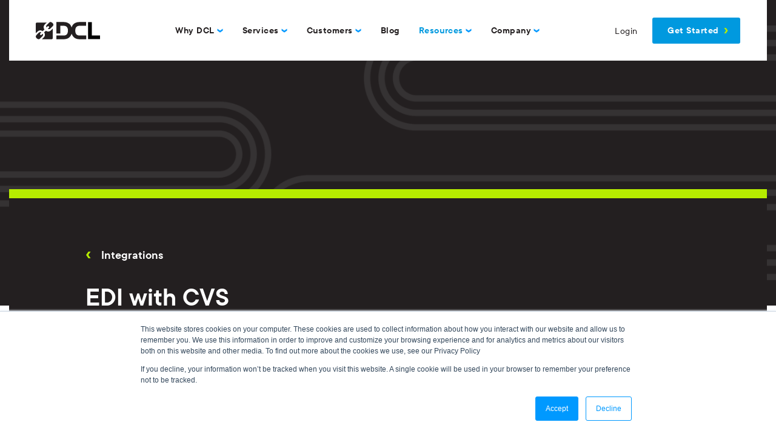

--- FILE ---
content_type: text/html; charset=UTF-8
request_url: https://dclcorp.com/resources/integrations/edi-partner/cvs/
body_size: 12889
content:
<!DOCTYPE html>
<!--[if lt IE 7]> <html lang="en" class="no-js ie6"> <![endif]-->
<!--[if IE 7]>    <html lang="en" class="no-js ie7"> <![endif]-->
<!--[if IE 8]>    <html lang="en" class="no-js ie8"> <![endif]-->
<!--[if gt IE 8]><!-->
<html class='no-js' lang='en'>

<head>
  <meta charset='utf-8' />
  
  <meta content='IE=edge' http-equiv='X-UA-Compatible' />
  <meta content='width=device-width, initial-scale=1.0' name='viewport' />

  <link rel="shortcut icon" href="favicon.ico" />
  <link rel="icon" type="image/x-icon" sizes="16x16 32x32" href="https://dclcorp.com/wp-content/themes/dcl-v2/img/favicons/favicon.ico">
  <link rel="apple-touch-icon" sizes="152x152" href="https://dclcorp.com/wp-content/themes/dcl-v2/img/favicons/favicon-152-precomposed.png">
  <link rel="apple-touch-icon" sizes="144x144" href="https://dclcorp.com/wp-content/themes/dcl-v2/img/favicons/favicon-144-precomposed.png">
  <link rel="apple-touch-icon" sizes="120x120" href="https://dclcorp.com/wp-content/themes/dcl-v2/img/favicons/favicon-120-precomposed.png">
  <link rel="apple-touch-icon" sizes="114x114" href="https://dclcorp.com/wp-content/themes/dcl-v2/img/favicons/favicon-114-precomposed.png">
  <link rel="apple-touch-icon" sizes="180x180" href="https://dclcorp.com/wp-content/themes/dcl-v2/img/favicons/favicon-180-precomposed.png">
  <link rel="apple-touch-icon" sizes="72x72" href="https://dclcorp.com/wp-content/themes/dcl-v2/img/favicons/favicon-72-precomposed.png">
  <link rel="apple-touch-icon" href="https://dclcorp.com/wp-content/themes/dcl-v2/img/favicons/favicon-57.png">
  <link rel="icon" href="https://dclcorp.com/wp-content/themes/dcl-v2/img/favicons/favicon-32.png" sizes="32x32">
  <meta name="msapplication-TileColor" content="#FFFFFF">
  <meta name="msapplication-TileImage" content="https://dclcorp.com/wp-content/themes/dcl-v2/img/favicons/favicon-144.png">
  <meta name="theme-color" content="#ffffff">
  <link rel="manifest" href="https://dclcorp.com/wp-content/themes/dcl-v2/img/favicons/manifest.json">
  <link rel="icon" sizes="192x192" href="https://dclcorp.com/wp-content/themes/dcl-v2/img/favicons/favicon-192.png">

  <link rel="preload" as="font" href="https://dclcorp.com/wp-content/themes/dcl-v2/fonts/3AD4A1_3_0.woff2" type="font/woff2" crossorigin="anonymous">
  <link rel="preload" as="font" href="https://dclcorp.com/wp-content/themes/dcl-v2/fonts/3AD4A1_2_0.woff2" type="font/woff2" crossorigin="anonymous">
  <link rel="preconnect" href="https://googleads.g.doubleclick.net">  <!-- Google tag (gtag.js) -->
<script async src="https://www.googletagmanager.com/gtag/js?id=G-8BMC3CY7C1"></script>
<script>
  window.dataLayer = window.dataLayer || [];
  function gtag(){dataLayer.push(arguments);}
  gtag('js', new Date());

  gtag('config', 'G-8BMC3CY7C1');
</script><script>!function () {var reb2b = window.reb2b = window.reb2b || [];if (reb2b.invoked) return;reb2b.invoked = true;reb2b.methods = ["identify", "collect"];reb2b.factory = function (method) {return function () {var args = Array.prototype.slice.call(arguments);args.unshift(method);reb2b.push(args);return reb2b;};};for (var i = 0; i < reb2b.methods.length; i++) {var key = reb2b.methods[i];reb2b[key] = reb2b.factory(key);}reb2b.load = function (key) {var script = document.createElement("script");script.type = "text/javascript";script.async = true;script.src = "https://s3-us-west-2.amazonaws.com/b2bjsstore/b/" + key + "/4O7Z0HM723NX.js.gz";var first = document.getElementsByTagName("script")[0];first.parentNode.insertBefore(script, first);};reb2b.SNIPPET_VERSION = "1.0.1";reb2b.load("4O7Z0HM723NX");}();</script>        <meta property="og:image" content="https://dclcorp.com/wp-content/uploads/2020/03/DCL-Gray_H_2880x1200.png">
      <meta property="og:image:type" content="image/jpeg" />
      <meta property="og:image:width" content="2880" />
      <meta property="og:image:height" content="1200" />
      <meta property="og:image:alt" content="DCL graphic" />
        <meta name='robots' content='index, follow, max-image-preview:large, max-snippet:-1, max-video-preview:-1' />
	<style>img:is([sizes="auto" i], [sizes^="auto," i]) { contain-intrinsic-size: 3000px 1500px }</style>
	
	<!-- This site is optimized with the Yoast SEO Premium plugin v26.8 (Yoast SEO v26.8) - https://yoast.com/product/yoast-seo-premium-wordpress/ -->
	<title>EDI with CVS | DCL Logistics</title>
	<meta name="description" content="Partner with DCL for your Chewy EDI solution to ensure EDI compliance &amp; complete EDI requirements met for your ecommerce business." />
	<link rel="canonical" href="https://dclcorp.com/resources/integrations/edi-partner/cvs/" />
	<meta property="og:locale" content="en_US" />
	<meta property="og:type" content="article" />
	<meta property="og:title" content="CVS" />
	<meta property="og:description" content="Partner with DCL for your Chewy EDI solution to ensure EDI compliance &amp; complete EDI requirements met for your ecommerce business." />
	<meta property="og:url" content="https://dclcorp.com/resources/integrations/edi-partner/cvs/" />
	<meta property="og:site_name" content="DCL Logistics" />
	<meta property="article:publisher" content="https://www.facebook.com/DCLLogistics/" />
	<meta property="article:modified_time" content="2024-11-04T15:31:06+00:00" />
	<meta name="twitter:card" content="summary_large_image" />
	<meta name="twitter:site" content="@dcl_logistics" />
	<!-- / Yoast SEO Premium plugin. -->


<link rel='dns-prefetch' href='//js.hs-scripts.com' />
<link rel='dns-prefetch' href='//cdnjs.cloudflare.com' />
<link rel='dns-prefetch' href='//cdn.polyfill.io' />
<style id='classic-theme-styles-inline-css' type='text/css'>
/*! This file is auto-generated */
.wp-block-button__link{color:#fff;background-color:#32373c;border-radius:9999px;box-shadow:none;text-decoration:none;padding:calc(.667em + 2px) calc(1.333em + 2px);font-size:1.125em}.wp-block-file__button{background:#32373c;color:#fff;text-decoration:none}
</style>
<style id='global-styles-inline-css' type='text/css'>
:root{--wp--preset--aspect-ratio--square: 1;--wp--preset--aspect-ratio--4-3: 4/3;--wp--preset--aspect-ratio--3-4: 3/4;--wp--preset--aspect-ratio--3-2: 3/2;--wp--preset--aspect-ratio--2-3: 2/3;--wp--preset--aspect-ratio--16-9: 16/9;--wp--preset--aspect-ratio--9-16: 9/16;--wp--preset--color--black: #000000;--wp--preset--color--cyan-bluish-gray: #abb8c3;--wp--preset--color--white: #ffffff;--wp--preset--color--pale-pink: #f78da7;--wp--preset--color--vivid-red: #cf2e2e;--wp--preset--color--luminous-vivid-orange: #ff6900;--wp--preset--color--luminous-vivid-amber: #fcb900;--wp--preset--color--light-green-cyan: #7bdcb5;--wp--preset--color--vivid-green-cyan: #00d084;--wp--preset--color--pale-cyan-blue: #8ed1fc;--wp--preset--color--vivid-cyan-blue: #0693e3;--wp--preset--color--vivid-purple: #9b51e0;--wp--preset--gradient--vivid-cyan-blue-to-vivid-purple: linear-gradient(135deg,rgba(6,147,227,1) 0%,rgb(155,81,224) 100%);--wp--preset--gradient--light-green-cyan-to-vivid-green-cyan: linear-gradient(135deg,rgb(122,220,180) 0%,rgb(0,208,130) 100%);--wp--preset--gradient--luminous-vivid-amber-to-luminous-vivid-orange: linear-gradient(135deg,rgba(252,185,0,1) 0%,rgba(255,105,0,1) 100%);--wp--preset--gradient--luminous-vivid-orange-to-vivid-red: linear-gradient(135deg,rgba(255,105,0,1) 0%,rgb(207,46,46) 100%);--wp--preset--gradient--very-light-gray-to-cyan-bluish-gray: linear-gradient(135deg,rgb(238,238,238) 0%,rgb(169,184,195) 100%);--wp--preset--gradient--cool-to-warm-spectrum: linear-gradient(135deg,rgb(74,234,220) 0%,rgb(151,120,209) 20%,rgb(207,42,186) 40%,rgb(238,44,130) 60%,rgb(251,105,98) 80%,rgb(254,248,76) 100%);--wp--preset--gradient--blush-light-purple: linear-gradient(135deg,rgb(255,206,236) 0%,rgb(152,150,240) 100%);--wp--preset--gradient--blush-bordeaux: linear-gradient(135deg,rgb(254,205,165) 0%,rgb(254,45,45) 50%,rgb(107,0,62) 100%);--wp--preset--gradient--luminous-dusk: linear-gradient(135deg,rgb(255,203,112) 0%,rgb(199,81,192) 50%,rgb(65,88,208) 100%);--wp--preset--gradient--pale-ocean: linear-gradient(135deg,rgb(255,245,203) 0%,rgb(182,227,212) 50%,rgb(51,167,181) 100%);--wp--preset--gradient--electric-grass: linear-gradient(135deg,rgb(202,248,128) 0%,rgb(113,206,126) 100%);--wp--preset--gradient--midnight: linear-gradient(135deg,rgb(2,3,129) 0%,rgb(40,116,252) 100%);--wp--preset--font-size--small: 13px;--wp--preset--font-size--medium: 20px;--wp--preset--font-size--large: 36px;--wp--preset--font-size--x-large: 42px;--wp--preset--spacing--20: 0.44rem;--wp--preset--spacing--30: 0.67rem;--wp--preset--spacing--40: 1rem;--wp--preset--spacing--50: 1.5rem;--wp--preset--spacing--60: 2.25rem;--wp--preset--spacing--70: 3.38rem;--wp--preset--spacing--80: 5.06rem;--wp--preset--shadow--natural: 6px 6px 9px rgba(0, 0, 0, 0.2);--wp--preset--shadow--deep: 12px 12px 50px rgba(0, 0, 0, 0.4);--wp--preset--shadow--sharp: 6px 6px 0px rgba(0, 0, 0, 0.2);--wp--preset--shadow--outlined: 6px 6px 0px -3px rgba(255, 255, 255, 1), 6px 6px rgba(0, 0, 0, 1);--wp--preset--shadow--crisp: 6px 6px 0px rgba(0, 0, 0, 1);}:where(.is-layout-flex){gap: 0.5em;}:where(.is-layout-grid){gap: 0.5em;}body .is-layout-flex{display: flex;}.is-layout-flex{flex-wrap: wrap;align-items: center;}.is-layout-flex > :is(*, div){margin: 0;}body .is-layout-grid{display: grid;}.is-layout-grid > :is(*, div){margin: 0;}:where(.wp-block-columns.is-layout-flex){gap: 2em;}:where(.wp-block-columns.is-layout-grid){gap: 2em;}:where(.wp-block-post-template.is-layout-flex){gap: 1.25em;}:where(.wp-block-post-template.is-layout-grid){gap: 1.25em;}.has-black-color{color: var(--wp--preset--color--black) !important;}.has-cyan-bluish-gray-color{color: var(--wp--preset--color--cyan-bluish-gray) !important;}.has-white-color{color: var(--wp--preset--color--white) !important;}.has-pale-pink-color{color: var(--wp--preset--color--pale-pink) !important;}.has-vivid-red-color{color: var(--wp--preset--color--vivid-red) !important;}.has-luminous-vivid-orange-color{color: var(--wp--preset--color--luminous-vivid-orange) !important;}.has-luminous-vivid-amber-color{color: var(--wp--preset--color--luminous-vivid-amber) !important;}.has-light-green-cyan-color{color: var(--wp--preset--color--light-green-cyan) !important;}.has-vivid-green-cyan-color{color: var(--wp--preset--color--vivid-green-cyan) !important;}.has-pale-cyan-blue-color{color: var(--wp--preset--color--pale-cyan-blue) !important;}.has-vivid-cyan-blue-color{color: var(--wp--preset--color--vivid-cyan-blue) !important;}.has-vivid-purple-color{color: var(--wp--preset--color--vivid-purple) !important;}.has-black-background-color{background-color: var(--wp--preset--color--black) !important;}.has-cyan-bluish-gray-background-color{background-color: var(--wp--preset--color--cyan-bluish-gray) !important;}.has-white-background-color{background-color: var(--wp--preset--color--white) !important;}.has-pale-pink-background-color{background-color: var(--wp--preset--color--pale-pink) !important;}.has-vivid-red-background-color{background-color: var(--wp--preset--color--vivid-red) !important;}.has-luminous-vivid-orange-background-color{background-color: var(--wp--preset--color--luminous-vivid-orange) !important;}.has-luminous-vivid-amber-background-color{background-color: var(--wp--preset--color--luminous-vivid-amber) !important;}.has-light-green-cyan-background-color{background-color: var(--wp--preset--color--light-green-cyan) !important;}.has-vivid-green-cyan-background-color{background-color: var(--wp--preset--color--vivid-green-cyan) !important;}.has-pale-cyan-blue-background-color{background-color: var(--wp--preset--color--pale-cyan-blue) !important;}.has-vivid-cyan-blue-background-color{background-color: var(--wp--preset--color--vivid-cyan-blue) !important;}.has-vivid-purple-background-color{background-color: var(--wp--preset--color--vivid-purple) !important;}.has-black-border-color{border-color: var(--wp--preset--color--black) !important;}.has-cyan-bluish-gray-border-color{border-color: var(--wp--preset--color--cyan-bluish-gray) !important;}.has-white-border-color{border-color: var(--wp--preset--color--white) !important;}.has-pale-pink-border-color{border-color: var(--wp--preset--color--pale-pink) !important;}.has-vivid-red-border-color{border-color: var(--wp--preset--color--vivid-red) !important;}.has-luminous-vivid-orange-border-color{border-color: var(--wp--preset--color--luminous-vivid-orange) !important;}.has-luminous-vivid-amber-border-color{border-color: var(--wp--preset--color--luminous-vivid-amber) !important;}.has-light-green-cyan-border-color{border-color: var(--wp--preset--color--light-green-cyan) !important;}.has-vivid-green-cyan-border-color{border-color: var(--wp--preset--color--vivid-green-cyan) !important;}.has-pale-cyan-blue-border-color{border-color: var(--wp--preset--color--pale-cyan-blue) !important;}.has-vivid-cyan-blue-border-color{border-color: var(--wp--preset--color--vivid-cyan-blue) !important;}.has-vivid-purple-border-color{border-color: var(--wp--preset--color--vivid-purple) !important;}.has-vivid-cyan-blue-to-vivid-purple-gradient-background{background: var(--wp--preset--gradient--vivid-cyan-blue-to-vivid-purple) !important;}.has-light-green-cyan-to-vivid-green-cyan-gradient-background{background: var(--wp--preset--gradient--light-green-cyan-to-vivid-green-cyan) !important;}.has-luminous-vivid-amber-to-luminous-vivid-orange-gradient-background{background: var(--wp--preset--gradient--luminous-vivid-amber-to-luminous-vivid-orange) !important;}.has-luminous-vivid-orange-to-vivid-red-gradient-background{background: var(--wp--preset--gradient--luminous-vivid-orange-to-vivid-red) !important;}.has-very-light-gray-to-cyan-bluish-gray-gradient-background{background: var(--wp--preset--gradient--very-light-gray-to-cyan-bluish-gray) !important;}.has-cool-to-warm-spectrum-gradient-background{background: var(--wp--preset--gradient--cool-to-warm-spectrum) !important;}.has-blush-light-purple-gradient-background{background: var(--wp--preset--gradient--blush-light-purple) !important;}.has-blush-bordeaux-gradient-background{background: var(--wp--preset--gradient--blush-bordeaux) !important;}.has-luminous-dusk-gradient-background{background: var(--wp--preset--gradient--luminous-dusk) !important;}.has-pale-ocean-gradient-background{background: var(--wp--preset--gradient--pale-ocean) !important;}.has-electric-grass-gradient-background{background: var(--wp--preset--gradient--electric-grass) !important;}.has-midnight-gradient-background{background: var(--wp--preset--gradient--midnight) !important;}.has-small-font-size{font-size: var(--wp--preset--font-size--small) !important;}.has-medium-font-size{font-size: var(--wp--preset--font-size--medium) !important;}.has-large-font-size{font-size: var(--wp--preset--font-size--large) !important;}.has-x-large-font-size{font-size: var(--wp--preset--font-size--x-large) !important;}
:where(.wp-block-post-template.is-layout-flex){gap: 1.25em;}:where(.wp-block-post-template.is-layout-grid){gap: 1.25em;}
:where(.wp-block-columns.is-layout-flex){gap: 2em;}:where(.wp-block-columns.is-layout-grid){gap: 2em;}
:root :where(.wp-block-pullquote){font-size: 1.5em;line-height: 1.6;}
</style>
<link rel='stylesheet' id='bsearch-style-css' href='https://dclcorp.com/wp-content/plugins/better-search/includes/css/bsearch-styles.min.css?ver=4.1.2' type='text/css' media='all' />
<link rel='stylesheet' id='animate_css-css' href='https://cdnjs.cloudflare.com/ajax/libs/animate.css/4.1.1/animate.min.css' type='text/css' media='all' />
<link rel='stylesheet' id='swiperjs_css-css' href='https://cdnjs.cloudflare.com/ajax/libs/Swiper/11.0.5/swiper-bundle.min.css' type='text/css' media='all' />
<link rel='stylesheet' id='main-css' href='https://dclcorp.com/wp-content/themes/dcl-v2/css/style.css?ver=1.0.18' type='text/css' media='all' />
<link rel="https://api.w.org/" href="https://dclcorp.com/wp-json/" /><link rel="alternate" title="JSON" type="application/json" href="https://dclcorp.com/wp-json/wp/v2/edi-partner/14334" /><link rel="EditURI" type="application/rsd+xml" title="RSD" href="https://dclcorp.com/xmlrpc.php?rsd" />
<link rel='shortlink' href='https://dclcorp.com/?p=14334' />
			<!-- DO NOT COPY THIS SNIPPET! Start of Page Analytics Tracking for HubSpot WordPress plugin v11.3.37-->
			<script class="hsq-set-content-id" data-content-id="blog-post">
				var _hsq = _hsq || [];
				_hsq.push(["setContentType", "blog-post"]);
			</script>
			<!-- DO NOT COPY THIS SNIPPET! End of Page Analytics Tracking for HubSpot WordPress plugin -->
			<script id='pixel-script-poptin' src='https://cdn.popt.in/pixel.js?id=2b6eafc3cb15e' async='true'></script> </head>

<body class="wp-singular edi-partner-template-default single single-edi-partner postid-14334 wp-theme-dcl-v2 cvs">
  <div class="app" id="app" v-cloak>
    <!-- Header -->
    <header id="top" v-bind:class="{ 'ie': isIE }" v-if="isDesktop">
      <nav class="" aria-label="Navigation" itemscope itemtype="https://schema.org/SiteNavigationElement">
        <div class="header__logo">
          <a href="https://dclcorp.com/" title="Return to homepage" rel="home" itemprop="url"><svg x="0px" y="0px" viewBox="0 0 106 29" style="enable-background:new 0 0 106 29;" xml:space="preserve">

<desc>Logo</desc>
<path d="M18.3,5.1l3.6-3.6c1.3-1.3,2.4-1.3,3.1-1.1c0.9,0.2,1.8,0.7,2.5,1.4c1.4,1.3,2.5,3.3,0.3,5.5
	l-3.6,3.6c-1.3,1.3-2.4,1.3-3.1,1.1c-0.4-0.1-0.8-0.2-1.2-0.5l1.7-1.7c0.6-0.6,0.6-1.6,0-2.2l0,0c-0.6-0.6-1.6-0.6-2.2,0l-1.7,1.7
	C16.9,8.1,16.7,6.6,18.3,5.1"/>
<path d="M10.8,23.9l-3.6,3.6c-1.3,1.3-2.4,1.3-3.1,1.1c-0.9-0.2-1.8-0.7-2.5-1.4c-1.4-1.3-2.5-3.3-0.3-5.5
	l3.6-3.6C6.2,16.9,7.3,16.9,8,17c0.4,0.1,0.8,0.2,1.2,0.5l-1.7,1.7c-0.6,0.6-0.6,1.6,0,2.2l0,0c0.6,0.6,1.6,0.6,2.2,0l1.7-1.7
	C12.3,20.9,12.4,22.4,10.8,23.9"/>
<path d="M2.3,16.7l-2.3,2.2V3c0-0.9,0.8-1.7,1.7-1.7h16.3l-2.5,2.4c-3.7,3.6-2.7,6.8-1.2,8.9l-2.9,2.8
	c-0.9-0.6-1.9-1-2.9-1.2C5.5,13.6,3.5,15.5,2.3,16.7"/>
<path d="M28,11.2V27c0,0.9-0.8,1.7-1.7,1.7H10.2l2.4-2.4c3.7-3.6,2.7-6.8,1.1-8.8l2.9-2.8
	c0.9,0.6,1.9,1,2.9,1.2c3.2,0.6,5.1-1.4,6.3-2.5L28,11.2z"/>
<polygon points="86.2,28.6 86.2,0.4 92.5,0.4 92.5,22.5 105.9,22.5 105.9,28.6 "/>
<path d="M72.2,6.5h10.8V0.3H72.7c-8.8,0-12.3,4.5-13.6,9c-1.3-4.5-4.8-9-13.6-9H34.1v18.9h6.4V6.5h5.5
	c5.9,0,7.1,4.3,7.1,8c0,2-0.5,4-1.4,5.5c-0.8,1.2-2.2,2.6-5.7,2.6H34.1v6.1H45c3.2,0,8.7,0,12.3-5.3c0.8-1.2,1.4-2.4,1.9-3.8
	c0.4,1.4,1,2.6,1.9,3.8c3.6,5.3,9,5.3,12.3,5.3h9.9v-6.1H72.2c-3.5,0-4.9-1.5-5.7-2.6c-0.9-1.4-1.4-3.4-1.4-5.4
	C65.2,10.8,66.4,6.5,72.2,6.5"/>
</svg>
</a>
        </div>
        <ul class="header__nav header__main" :class="subnavSelect">
          <li><a href="#" @click.prevent="showSubNav('why-dcl')" class="why-dcl">Why DCL<svg xmlns="http://www.w3.org/2000/svg" xml:space="preserve" style="enable-background:new 0 0 10 7" viewBox="0 0 10 7" class="header__main-link-svg">
                <path d="M9.5.4v3.1L5 6.6.5 3.5V.4L5 3.5 9.5.4z" class="header__main-link-svg-path" />
              </svg></a></li>
          <li><a href="#" @click.prevent="showSubNav('services')" class="services">Services<svg xmlns="http://www.w3.org/2000/svg" xml:space="preserve" style="enable-background:new 0 0 10 7" viewBox="0 0 10 7" class="header__main-link-svg">
                <path d="M9.5.4v3.1L5 6.6.5 3.5V.4L5 3.5 9.5.4z" class="header__main-link-svg-path" />
              </svg></a></li>
          <li><a href="#" @click.prevent="showSubNav('customers')" class="customers">Customers<svg xmlns="http://www.w3.org/2000/svg" xml:space="preserve" style="enable-background:new 0 0 10 7" viewBox="0 0 10 7" class="header__main-link-svg">
                <path d="M9.5.4v3.1L5 6.6.5 3.5V.4L5 3.5 9.5.4z" class="header__main-link-svg-path" />
              </svg></a></li>
          <li><a href="https://dclcorp.com/blog/" class="blog">Blog</a></li>
          <li><a href="#" @click.prevent="showSubNav('resources')" class="resources">Resources<svg xmlns="http://www.w3.org/2000/svg" xml:space="preserve" style="enable-background:new 0 0 10 7" viewBox="0 0 10 7" class="header__main-link-svg">
                <path d="M9.5.4v3.1L5 6.6.5 3.5V.4L5 3.5 9.5.4z" class="header__main-link-svg-path" />
              </svg></a></li>
          <li><a href="#" @click.prevent="showSubNav('company')" class="company">Company<svg xmlns="http://www.w3.org/2000/svg" xml:space="preserve" style="enable-background:new 0 0 10 7" viewBox="0 0 10 7" class="header__main-link-svg">
                <path d="M9.5.4v3.1L5 6.6.5 3.5V.4L5 3.5 9.5.4z" class="header__main-link-svg-path" />
              </svg></a></li>
        </ul>
        <ul class="header__nav">
          <li><a href="https://efactory.dclcorp.com/login" target="_blank" rel="noopener">Login</a></li>
          <li><a href="https://dclcorp.com/company/get-started/" class="btn">Get Started</a></li>
        </ul>
      </nav>
      <div class="header__subnav">
        <div class="wrap" @mouseleave="subNavOff()">
          <transition-group name="fade" tag="div">
                            <div key="1" class="row" v-if="subnavSelect==='why-dcl'">
                  <div class="col-3 header__subnav-text" v-if="isDesktop">
  <p class="header__subnav-overview">
    With over 40 years of operational expertise, we give our customers trusted solutions, quality service, and flawless fulfillment.  </p>
  <div class="header__subnav-social">
    <span>Follow Us</span><a href="https://x.com/dcl_logistics" target="_blank" class="share__twiter" rel="noopener" aria-label="Follow us on Twitter"><svg xmlns="http://www.w3.org/2000/svg" viewBox="0 0 16 16" role="img" aria-hidden="true" class="twitter">
  <path d="M12.6.75h2.454l-5.36 6.142L16 15.25h-4.937l-3.867-5.07-4.425 5.07H.316l5.733-6.57L0 .75h5.063l3.495 4.633L12.601.75Zm-.86 13.028h1.36L4.323 2.145H2.865z"></path>
</svg></a> <a href="https://www.linkedin.com/company/dcl/?trk=company_logo" target="_blank" class="share__linkedin" rel="noopener" aria-label="Follow us on LinkedIn"><svg xmlns="http://www.w3.org/2000/svg" viewBox="0 0 24 24" role="img" aria-hidden="true" class="linkedin"><path d="M4.98 3.5c0 1.381-1.11 2.5-2.48 2.5s-2.48-1.119-2.48-2.5c0-1.38 1.11-2.5 2.48-2.5s2.48 1.12 2.48 2.5zm.02 4.5h-5v16h5v-16zm7.982 0h-4.968v16h4.969v-8.399c0-4.67 6.029-5.052 6.029 0v8.399h4.988v-10.131c0-7.88-8.922-7.593-11.018-3.714v-2.155z"></path></svg></a>
  </div>
</div>
<div class="col-3 header__subnav-nav" v-if="isDesktop">
  <h4>Why DCL</h4>
  <ul>
  <li><a href="https://dclcorp.com/why-dcl/what-we-offer/">What We Offer</a></li><li><a href="https://dclcorp.com/why-dcl/efactory-platform/">eFactory: Order Management Platform</a></li><li><a href="https://dclcorp.com/services/select-ship/">SelectShip: Shipping Optimization Engine</a></li>  </ul>
</div>
<div class="col-12 header__subnav-nav" v-else>
  <h4 @click.prevent="subNavOff()">Why DCL</h4>
  <ul>
  <li><a href="https://dclcorp.com/why-dcl/what-we-offer/">What We Offer</a></li><li><a href="https://dclcorp.com/why-dcl/efactory-platform/">eFactory: Order Management Platform</a></li><li><a href="https://dclcorp.com/services/select-ship/">SelectShip: Shipping Optimization Engine</a></li>  </ul>
</div>
<div class="col-1" v-if="isDesktop"></div>
<div class="col-5 header__subnav-image" v-if="isDesktop">
  <div>
        <div class="b-lazy__loading img-ratio" style="padding-bottom: 64.494%">
        <img class="b-lazy b-active" data-src="https://dclcorp.com/wp-content/uploads/2020/03/DCL_Louisville_facility_nav.jpg" data-src-small="https://dclcorp.com/wp-content/uploads/2020/03/DCL_Louisville_facility_nav.jpg" alt="">
    </div>
  </div>
</div>
                </div>
            
                            <div key="2" class="row" v-else-if="subnavSelect==='services'">
                  <div class="col-3 header__subnav-text" v-if="isDesktop">
  <p class="header__subnav-overview">
    With best-in-class fulfillment software and customizable solutions, we provide hassle-free logistics support to companies of all sizes.   </p>
  <div class="header__subnav-social">
    <span>Follow Us</span><a href="https://x.com/dcl_logistics" target="_blank" class="share__twiter" rel="noopener" aria-label="Follow us on Twitter"><svg xmlns="http://www.w3.org/2000/svg" viewBox="0 0 16 16" role="img" aria-hidden="true" class="twitter">
  <path d="M12.6.75h2.454l-5.36 6.142L16 15.25h-4.937l-3.867-5.07-4.425 5.07H.316l5.733-6.57L0 .75h5.063l3.495 4.633L12.601.75Zm-.86 13.028h1.36L4.323 2.145H2.865z"></path>
</svg></a> <a href="https://www.linkedin.com/company/dcl/?trk=company_logo" target="_blank" class="share__linkedin" rel="noopener" aria-label="Follow us on LinkedIn"><svg xmlns="http://www.w3.org/2000/svg" viewBox="0 0 24 24" role="img" aria-hidden="true" class="linkedin"><path d="M4.98 3.5c0 1.381-1.11 2.5-2.48 2.5s-2.48-1.119-2.48-2.5c0-1.38 1.11-2.5 2.48-2.5s2.48 1.12 2.48 2.5zm.02 4.5h-5v16h5v-16zm7.982 0h-4.968v16h4.969v-8.399c0-4.67 6.029-5.052 6.029 0v8.399h4.988v-10.131c0-7.88-8.922-7.593-11.018-3.714v-2.155z"></path></svg></a>
  </div>
</div>
<div class="col-3 header__subnav-nav" v-if="isDesktop">
  <h4>Services</h4>
  <ul>
  <li><a href="https://dclcorp.com/services/ecommerce-fulfillment/">Ecommerce Fulfillment</a></li><li><a href="https://dclcorp.com/services/retail-fulfillment/">Retail & B2B Logistics</a></li><li><a href="https://dclcorp.com/services/transportation-management/">Transportation Management</a></li><li><a href="https://dclcorp.com/services/reverse-logistics/">Reverse Logistics</a></li><li><a href="https://dclcorp.com/services/amazon-fulfillment-services/">Amazon Fulfillment Services</a></li><li><a href="https://dclcorp.com/services/kitting-assembly-services/">Kitting & Assembly</a></li>  </ul>
</div>
<div class="col-12 header__subnav-nav" v-else>
  <h4 @click.prevent="subNavOff()">Services</h4>
  <ul>
  <li><a href="https://dclcorp.com/services/ecommerce-fulfillment/">Ecommerce Fulfillment</a></li><li><a href="https://dclcorp.com/services/retail-fulfillment/">Retail & B2B Logistics</a></li><li><a href="https://dclcorp.com/services/transportation-management/">Transportation Management</a></li><li><a href="https://dclcorp.com/services/reverse-logistics/">Reverse Logistics</a></li><li><a href="https://dclcorp.com/services/amazon-fulfillment-services/">Amazon Fulfillment Services</a></li><li><a href="https://dclcorp.com/services/kitting-assembly-services/">Kitting & Assembly</a></li>  </ul>
</div>
<div class="col-1" v-if="isDesktop"></div>
<div class="col-5 header__subnav-image" v-if="isDesktop">
  <div>
        <div class="b-lazy__loading img-ratio" style="padding-bottom: 64.494%">
        <img class="b-lazy b-active" data-src="https://dclcorp.com/wp-content/uploads/2020/03/sf-cargo-desk.jpg" data-src-small="https://dclcorp.com/wp-content/uploads/2020/03/sf-cargo-desk.jpg" alt="">
    </div>
  </div>
</div>
                </div>
            
                            <div key="3" class="row" v-else-if="subnavSelect==='customers'">
                  <div class="col-3 header__subnav-text" v-if="isDesktop">
  <p class="header__subnav-overview">
    Customers are the heart of everything we do. See why industry leaders and top brands choose DCL for their fulfillment needs.  </p>
  <div class="header__subnav-social">
    <span>Follow Us</span><a href="https://x.com/dcl_logistics" target="_blank" class="share__twiter" rel="noopener" aria-label="Follow us on Twitter"><svg xmlns="http://www.w3.org/2000/svg" viewBox="0 0 16 16" role="img" aria-hidden="true" class="twitter">
  <path d="M12.6.75h2.454l-5.36 6.142L16 15.25h-4.937l-3.867-5.07-4.425 5.07H.316l5.733-6.57L0 .75h5.063l3.495 4.633L12.601.75Zm-.86 13.028h1.36L4.323 2.145H2.865z"></path>
</svg></a> <a href="https://www.linkedin.com/company/dcl/?trk=company_logo" target="_blank" class="share__linkedin" rel="noopener" aria-label="Follow us on LinkedIn"><svg xmlns="http://www.w3.org/2000/svg" viewBox="0 0 24 24" role="img" aria-hidden="true" class="linkedin"><path d="M4.98 3.5c0 1.381-1.11 2.5-2.48 2.5s-2.48-1.119-2.48-2.5c0-1.38 1.11-2.5 2.48-2.5s2.48 1.12 2.48 2.5zm.02 4.5h-5v16h5v-16zm7.982 0h-4.968v16h4.969v-8.399c0-4.67 6.029-5.052 6.029 0v8.399h4.988v-10.131c0-7.88-8.922-7.593-11.018-3.714v-2.155z"></path></svg></a>
  </div>
</div>
<div class="col-3 header__subnav-nav" v-if="isDesktop">
  <h4>Customers</h4>
  <ul>
  <li><a href="https://dclcorp.com/customers/">All</a></li><li><a href="https://dclcorp.com/customers/consumer-electronics/">Consumer Electronics</a></li><li><a href="https://dclcorp.com/customers/health-beauty/">Health & Beauty</a></li><li><a href="https://dclcorp.com/customers/medical/">Medical</a></li><li><a href="https://dclcorp.com/customers/women-owned/">Women-owned</a></li>  </ul>
</div>
<div class="col-12 header__subnav-nav" v-else>
  <h4 @click.prevent="subNavOff()">Customers</h4>
  <ul>
  <li><a href="https://dclcorp.com/customers/">All</a></li><li><a href="https://dclcorp.com/customers/consumer-electronics/">Consumer Electronics</a></li><li><a href="https://dclcorp.com/customers/health-beauty/">Health & Beauty</a></li><li><a href="https://dclcorp.com/customers/medical/">Medical</a></li><li><a href="https://dclcorp.com/customers/women-owned/">Women-owned</a></li>  </ul>
</div>
<div class="col-1" v-if="isDesktop"></div>
<div class="col-5 header__subnav-image" v-if="isDesktop">
  <div>
        <div class="b-lazy__loading img-ratio" style="padding-bottom: 64.494%">
        <img class="b-lazy b-active" data-src="https://dclcorp.com/wp-content/uploads/2020/03/Skydio-customer-navigation.jpg" data-src-small="https://dclcorp.com/wp-content/uploads/2020/03/Skydio-customer-navigation.jpg" alt="">
    </div>
  </div>
</div>
                </div>
            
                            <div key="4" class="row" v-else-if="subnavSelect==='resources'">
                  <div class="col-3 header__subnav-text" v-if="isDesktop">
  <p class="header__subnav-overview">
    Our customers have access to a broad network of industry partnerships, EDI connections, retailer relationships, ERP, and ecommerce integrations.  </p>
  <div class="header__subnav-social">
    <span>Follow Us</span><a href="https://x.com/dcl_logistics" target="_blank" class="share__twiter" rel="noopener" aria-label="Follow us on Twitter"><svg xmlns="http://www.w3.org/2000/svg" viewBox="0 0 16 16" role="img" aria-hidden="true" class="twitter">
  <path d="M12.6.75h2.454l-5.36 6.142L16 15.25h-4.937l-3.867-5.07-4.425 5.07H.316l5.733-6.57L0 .75h5.063l3.495 4.633L12.601.75Zm-.86 13.028h1.36L4.323 2.145H2.865z"></path>
</svg></a> <a href="https://www.linkedin.com/company/dcl/?trk=company_logo" target="_blank" class="share__linkedin" rel="noopener" aria-label="Follow us on LinkedIn"><svg xmlns="http://www.w3.org/2000/svg" viewBox="0 0 24 24" role="img" aria-hidden="true" class="linkedin"><path d="M4.98 3.5c0 1.381-1.11 2.5-2.48 2.5s-2.48-1.119-2.48-2.5c0-1.38 1.11-2.5 2.48-2.5s2.48 1.12 2.48 2.5zm.02 4.5h-5v16h5v-16zm7.982 0h-4.968v16h4.969v-8.399c0-4.67 6.029-5.052 6.029 0v8.399h4.988v-10.131c0-7.88-8.922-7.593-11.018-3.714v-2.155z"></path></svg></a>
  </div>
</div>
<div class="col-3 header__subnav-nav" v-if="isDesktop">
  <h4>Resources</h4>
  <ul>
  <li><a href="https://dclcorp.com/resources/integrations/">Integrations</a></li><li><a href="https://dclcorp.com/resources/guides/">Ebooks & Guides</a></li><li><a href="https://dclcorp.com/resources/support-help/general/">FAQ</a></li><li><a href="http://support.dclcorp.com/" target="_blank" rel="noopener">Support</a></li>  </ul>
</div>
<div class="col-12 header__subnav-nav" v-else>
  <h4 @click.prevent="subNavOff()">Resources</h4>
  <ul>
  <li><a href="https://dclcorp.com/resources/integrations/">Integrations</a></li><li><a href="https://dclcorp.com/resources/guides/">Ebooks & Guides</a></li><li><a href="https://dclcorp.com/resources/support-help/general/">FAQ</a></li><li><a href="http://support.dclcorp.com/" target="_blank" rel="noopener">Support</a></li>  </ul>
</div>
<div class="col-1" v-if="isDesktop"></div>
<div class="col-5 header__subnav-image" v-if="isDesktop">
  <div>
        <div class="b-lazy__loading img-ratio" style="padding-bottom: 64.494%">
        <img class="b-lazy b-active" data-src="https://dclcorp.com/wp-content/uploads/2020/03/shutterstock_707207746.jpg" data-src-small="https://dclcorp.com/wp-content/uploads/2020/03/shutterstock_707207746.jpg" alt="">
    </div>
  </div>
</div>
                </div>
            
                            <div key="5" class="row" v-else-if="subnavSelect==='company'">
                  <div class="col-3 header__subnav-text" v-if="isDesktop">
  <p class="header__subnav-overview">
    Our team is dedicated to providing premium service for high-growth brands with a commitment to trusted fulfillment solutions, quality and accuracy, customer satisfaction, and environmental responsibility.  </p>
  <div class="header__subnav-social">
    <span>Follow Us</span><a href="https://x.com/dcl_logistics" target="_blank" class="share__twiter" rel="noopener" aria-label="Follow us on Twitter"><svg xmlns="http://www.w3.org/2000/svg" viewBox="0 0 16 16" role="img" aria-hidden="true" class="twitter">
  <path d="M12.6.75h2.454l-5.36 6.142L16 15.25h-4.937l-3.867-5.07-4.425 5.07H.316l5.733-6.57L0 .75h5.063l3.495 4.633L12.601.75Zm-.86 13.028h1.36L4.323 2.145H2.865z"></path>
</svg></a> <a href="https://www.linkedin.com/company/dcl/?trk=company_logo" target="_blank" class="share__linkedin" rel="noopener" aria-label="Follow us on LinkedIn"><svg xmlns="http://www.w3.org/2000/svg" viewBox="0 0 24 24" role="img" aria-hidden="true" class="linkedin"><path d="M4.98 3.5c0 1.381-1.11 2.5-2.48 2.5s-2.48-1.119-2.48-2.5c0-1.38 1.11-2.5 2.48-2.5s2.48 1.12 2.48 2.5zm.02 4.5h-5v16h5v-16zm7.982 0h-4.968v16h4.969v-8.399c0-4.67 6.029-5.052 6.029 0v8.399h4.988v-10.131c0-7.88-8.922-7.593-11.018-3.714v-2.155z"></path></svg></a>
  </div>
</div>
<div class="col-3 header__subnav-nav" v-if="isDesktop">
  <h4>Company</h4>
  <ul>
  <li><a href="https://dclcorp.com/company/mission/">Mission</a></li><li><a href="https://dclcorp.com/company/team/">Team</a></li><li><a href="https://dclcorp.com/company/dcl-logistics-turns-40/">History</a></li><li><a href="https://dclcorp.com/company/locations/united-states/">Locations</a></li><li><a href="https://www.paycomonline.net/v4/ats/web.php/jobs?clientkey=E1361EB819E14A783E3F544D8E5A2112&session_nonce=36279fc004873c96f80c99d0b4533d39&session_nonce=36279fc004873c96f80c99d0b4533d39" target="_blank" rel="noopener">Careers</a></li><li><a href="https://dclcorp.com/company/contact-us/">Contact Us</a></li><li><a href="https://dclcorp.com/company/sustainability/">Sustainability </a></li><li></li>  </ul>
</div>
<div class="col-12 header__subnav-nav" v-else>
  <h4 @click.prevent="subNavOff()">Company</h4>
  <ul>
  <li><a href="https://dclcorp.com/company/mission/">Mission</a></li><li><a href="https://dclcorp.com/company/team/">Team</a></li><li><a href="https://dclcorp.com/company/dcl-logistics-turns-40/">History</a></li><li><a href="https://dclcorp.com/company/locations/united-states/">Locations</a></li><li><a href="https://www.paycomonline.net/v4/ats/web.php/jobs?clientkey=E1361EB819E14A783E3F544D8E5A2112&session_nonce=36279fc004873c96f80c99d0b4533d39&session_nonce=36279fc004873c96f80c99d0b4533d39" target="_blank" rel="noopener">Careers</a></li><li><a href="https://dclcorp.com/company/contact-us/">Contact Us</a></li><li><a href="https://dclcorp.com/company/sustainability/">Sustainability </a></li><li></li>  </ul>
</div>
<div class="col-1" v-if="isDesktop"></div>
<div class="col-5 header__subnav-image" v-if="isDesktop">
  <div>
        <div class="b-lazy__loading img-ratio" style="padding-bottom: 64.494%">
        <img class="b-lazy b-active" data-src="https://dclcorp.com/wp-content/uploads/2020/03/dcl-team-2-1.jpg" data-src-small="https://dclcorp.com/wp-content/uploads/2020/03/dcl-team-2-1.jpg" alt="">
    </div>
  </div>
</div>
                </div>
            
            <div key="6" class="row" v-else="subnavSelect==='off'">
              <div class="col-3 header__subnav-text" v-if="isDesktop">
  <p class="header__subnav-overview">
      </p>
  <div class="header__subnav-social">
    <span>Follow Us</span><a href="https://x.com/dcl_logistics" target="_blank" class="share__twiter" rel="noopener" aria-label="Follow us on Twitter"><svg xmlns="http://www.w3.org/2000/svg" viewBox="0 0 16 16" role="img" aria-hidden="true" class="twitter">
  <path d="M12.6.75h2.454l-5.36 6.142L16 15.25h-4.937l-3.867-5.07-4.425 5.07H.316l5.733-6.57L0 .75h5.063l3.495 4.633L12.601.75Zm-.86 13.028h1.36L4.323 2.145H2.865z"></path>
</svg></a> <a href="https://www.linkedin.com/company/dcl/?trk=company_logo" target="_blank" class="share__linkedin" rel="noopener" aria-label="Follow us on LinkedIn"><svg xmlns="http://www.w3.org/2000/svg" viewBox="0 0 24 24" role="img" aria-hidden="true" class="linkedin"><path d="M4.98 3.5c0 1.381-1.11 2.5-2.48 2.5s-2.48-1.119-2.48-2.5c0-1.38 1.11-2.5 2.48-2.5s2.48 1.12 2.48 2.5zm.02 4.5h-5v16h5v-16zm7.982 0h-4.968v16h4.969v-8.399c0-4.67 6.029-5.052 6.029 0v8.399h4.988v-10.131c0-7.88-8.922-7.593-11.018-3.714v-2.155z"></path></svg></a>
  </div>
</div>
<div class="col-3 header__subnav-nav" v-if="isDesktop">
  <h4></h4>
  <ul>
    </ul>
</div>
<div class="col-12 header__subnav-nav" v-else>
  <h4 @click.prevent="subNavOff()"></h4>
  <ul>
    </ul>
</div>
<div class="col-1" v-if="isDesktop"></div>
<div class="col-5 header__subnav-image" v-if="isDesktop">
  <div>
        <div class="b-lazy__loading img-ratio" style="padding-bottom: 64.494%">
        <img class="b-lazy b-active" data-src="" data-src-small="" alt="">
    </div>
  </div>
</div>
            </div>
            </transition>
        </div>
      </div>
    </header>

    <!-- Header -->
    <header id="top" v-bind:class="{ 'ie': isIE }" v-else>
      <nav aria-label="Navigation" itemscope itemtype="https://schema.org/SiteNavigationElement">
        <div class="header__logo">
          <a href="https://dclcorp.com/" title="Return to homepage" rel="home" itemprop="url"><svg x="0px" y="0px" viewBox="0 0 106 29" style="enable-background:new 0 0 106 29;" xml:space="preserve">

<desc>Logo</desc>
<path d="M18.3,5.1l3.6-3.6c1.3-1.3,2.4-1.3,3.1-1.1c0.9,0.2,1.8,0.7,2.5,1.4c1.4,1.3,2.5,3.3,0.3,5.5
	l-3.6,3.6c-1.3,1.3-2.4,1.3-3.1,1.1c-0.4-0.1-0.8-0.2-1.2-0.5l1.7-1.7c0.6-0.6,0.6-1.6,0-2.2l0,0c-0.6-0.6-1.6-0.6-2.2,0l-1.7,1.7
	C16.9,8.1,16.7,6.6,18.3,5.1"/>
<path d="M10.8,23.9l-3.6,3.6c-1.3,1.3-2.4,1.3-3.1,1.1c-0.9-0.2-1.8-0.7-2.5-1.4c-1.4-1.3-2.5-3.3-0.3-5.5
	l3.6-3.6C6.2,16.9,7.3,16.9,8,17c0.4,0.1,0.8,0.2,1.2,0.5l-1.7,1.7c-0.6,0.6-0.6,1.6,0,2.2l0,0c0.6,0.6,1.6,0.6,2.2,0l1.7-1.7
	C12.3,20.9,12.4,22.4,10.8,23.9"/>
<path d="M2.3,16.7l-2.3,2.2V3c0-0.9,0.8-1.7,1.7-1.7h16.3l-2.5,2.4c-3.7,3.6-2.7,6.8-1.2,8.9l-2.9,2.8
	c-0.9-0.6-1.9-1-2.9-1.2C5.5,13.6,3.5,15.5,2.3,16.7"/>
<path d="M28,11.2V27c0,0.9-0.8,1.7-1.7,1.7H10.2l2.4-2.4c3.7-3.6,2.7-6.8,1.1-8.8l2.9-2.8
	c0.9,0.6,1.9,1,2.9,1.2c3.2,0.6,5.1-1.4,6.3-2.5L28,11.2z"/>
<polygon points="86.2,28.6 86.2,0.4 92.5,0.4 92.5,22.5 105.9,22.5 105.9,28.6 "/>
<path d="M72.2,6.5h10.8V0.3H72.7c-8.8,0-12.3,4.5-13.6,9c-1.3-4.5-4.8-9-13.6-9H34.1v18.9h6.4V6.5h5.5
	c5.9,0,7.1,4.3,7.1,8c0,2-0.5,4-1.4,5.5c-0.8,1.2-2.2,2.6-5.7,2.6H34.1v6.1H45c3.2,0,8.7,0,12.3-5.3c0.8-1.2,1.4-2.4,1.9-3.8
	c0.4,1.4,1,2.6,1.9,3.8c3.6,5.3,9,5.3,12.3,5.3h9.9v-6.1H72.2c-3.5,0-4.9-1.5-5.7-2.6c-0.9-1.4-1.4-3.4-1.4-5.4
	C65.2,10.8,66.4,6.5,72.2,6.5"/>
</svg>
</a>
        </div>
        <ul class="header__nav header__main" :class="subnavSelect">
          <li><a href="#" @click.prevent="showSubNav('why-dcl')" class="why-dcl">Why DCL</a></li>
          <li><a href="#" @click.prevent="showSubNav('services')" class="services">Services</a></li>
          <li><a href="https://dclcorp.com/customers/" class="customers">Customers</a></li>
          <li><a href="https://dclcorp.com/blog/" class="blog">Blog</a></li>
          <li><a href="#" @click.prevent="showSubNav('resources')" class="resources">Resources</a></li>
          <li><a href="#" @click.prevent="showSubNav('company')" class="company">Company</a></li>
        </ul>
        <a href="https://dclcorp.com/company/get-started/" class="header__mobile-get-started">Get Started</a>
        <div class="header__hamburger" @click="toggleNav()">
          <div></div>
        </div>
        <div class="header__footer">
          <ul class="header__footer-nav">
            <li><a href="https://dclcorp.com/company/get-started/">Get Started</a></li>
            <li><a href="https://efactory.dclcorp.com/login" target="_blank" rel="noopener">Login</a></li>

          </ul>
        </div>
      </nav>
      <div class="header__subnav">
        <div class="wrap" @mouseleave="subNavOff()">
          <transition-group name="fade" tag="div">
                            <div key="1" class="row" v-if="subnavSelect==='why-dcl'">
                  <div class="col-3 header__subnav-text" v-if="isDesktop">
  <p class="header__subnav-overview">
    With over 40 years of operational expertise, we give our customers trusted solutions, quality service, and flawless fulfillment.  </p>
  <div class="header__subnav-social">
    <span>Follow Us</span><a href="https://x.com/dcl_logistics" target="_blank" class="share__twiter" rel="noopener" aria-label="Follow us on Twitter"><svg xmlns="http://www.w3.org/2000/svg" viewBox="0 0 16 16" role="img" aria-hidden="true" class="twitter">
  <path d="M12.6.75h2.454l-5.36 6.142L16 15.25h-4.937l-3.867-5.07-4.425 5.07H.316l5.733-6.57L0 .75h5.063l3.495 4.633L12.601.75Zm-.86 13.028h1.36L4.323 2.145H2.865z"></path>
</svg></a> <a href="https://www.linkedin.com/company/dcl/?trk=company_logo" target="_blank" class="share__linkedin" rel="noopener" aria-label="Follow us on LinkedIn"><svg xmlns="http://www.w3.org/2000/svg" viewBox="0 0 24 24" role="img" aria-hidden="true" class="linkedin"><path d="M4.98 3.5c0 1.381-1.11 2.5-2.48 2.5s-2.48-1.119-2.48-2.5c0-1.38 1.11-2.5 2.48-2.5s2.48 1.12 2.48 2.5zm.02 4.5h-5v16h5v-16zm7.982 0h-4.968v16h4.969v-8.399c0-4.67 6.029-5.052 6.029 0v8.399h4.988v-10.131c0-7.88-8.922-7.593-11.018-3.714v-2.155z"></path></svg></a>
  </div>
</div>
<div class="col-3 header__subnav-nav" v-if="isDesktop">
  <h4>Why DCL</h4>
  <ul>
  <li><a href="https://dclcorp.com/why-dcl/what-we-offer/">What We Offer</a></li><li><a href="https://dclcorp.com/why-dcl/efactory-platform/">eFactory: Order Management Platform</a></li><li><a href="https://dclcorp.com/services/select-ship/">SelectShip: Shipping Optimization Engine</a></li>  </ul>
</div>
<div class="col-12 header__subnav-nav" v-else>
  <h4 @click.prevent="subNavOff()">Why DCL</h4>
  <ul>
  <li><a href="https://dclcorp.com/why-dcl/what-we-offer/">What We Offer</a></li><li><a href="https://dclcorp.com/why-dcl/efactory-platform/">eFactory: Order Management Platform</a></li><li><a href="https://dclcorp.com/services/select-ship/">SelectShip: Shipping Optimization Engine</a></li>  </ul>
</div>
<div class="col-1" v-if="isDesktop"></div>
<div class="col-5 header__subnav-image" v-if="isDesktop">
  <div>
        <div class="b-lazy__loading img-ratio" style="padding-bottom: 64.494%">
        <img class="b-lazy b-active" data-src="https://dclcorp.com/wp-content/uploads/2020/03/DCL_Louisville_facility_nav.jpg" data-src-small="https://dclcorp.com/wp-content/uploads/2020/03/DCL_Louisville_facility_nav.jpg" alt="">
    </div>
  </div>
</div>
                </div>
            
                            <div key="2" class="row" v-else-if="subnavSelect==='services'">
                  <div class="col-3 header__subnav-text" v-if="isDesktop">
  <p class="header__subnav-overview">
    With best-in-class fulfillment software and customizable solutions, we provide hassle-free logistics support to companies of all sizes.   </p>
  <div class="header__subnav-social">
    <span>Follow Us</span><a href="https://x.com/dcl_logistics" target="_blank" class="share__twiter" rel="noopener" aria-label="Follow us on Twitter"><svg xmlns="http://www.w3.org/2000/svg" viewBox="0 0 16 16" role="img" aria-hidden="true" class="twitter">
  <path d="M12.6.75h2.454l-5.36 6.142L16 15.25h-4.937l-3.867-5.07-4.425 5.07H.316l5.733-6.57L0 .75h5.063l3.495 4.633L12.601.75Zm-.86 13.028h1.36L4.323 2.145H2.865z"></path>
</svg></a> <a href="https://www.linkedin.com/company/dcl/?trk=company_logo" target="_blank" class="share__linkedin" rel="noopener" aria-label="Follow us on LinkedIn"><svg xmlns="http://www.w3.org/2000/svg" viewBox="0 0 24 24" role="img" aria-hidden="true" class="linkedin"><path d="M4.98 3.5c0 1.381-1.11 2.5-2.48 2.5s-2.48-1.119-2.48-2.5c0-1.38 1.11-2.5 2.48-2.5s2.48 1.12 2.48 2.5zm.02 4.5h-5v16h5v-16zm7.982 0h-4.968v16h4.969v-8.399c0-4.67 6.029-5.052 6.029 0v8.399h4.988v-10.131c0-7.88-8.922-7.593-11.018-3.714v-2.155z"></path></svg></a>
  </div>
</div>
<div class="col-3 header__subnav-nav" v-if="isDesktop">
  <h4>Services</h4>
  <ul>
  <li><a href="https://dclcorp.com/services/ecommerce-fulfillment/">Ecommerce Fulfillment</a></li><li><a href="https://dclcorp.com/services/retail-fulfillment/">Retail & B2B Logistics</a></li><li><a href="https://dclcorp.com/services/transportation-management/">Transportation Management</a></li><li><a href="https://dclcorp.com/services/reverse-logistics/">Reverse Logistics</a></li><li><a href="https://dclcorp.com/services/amazon-fulfillment-services/">Amazon Fulfillment Services</a></li><li><a href="https://dclcorp.com/services/kitting-assembly-services/">Kitting & Assembly</a></li>  </ul>
</div>
<div class="col-12 header__subnav-nav" v-else>
  <h4 @click.prevent="subNavOff()">Services</h4>
  <ul>
  <li><a href="https://dclcorp.com/services/ecommerce-fulfillment/">Ecommerce Fulfillment</a></li><li><a href="https://dclcorp.com/services/retail-fulfillment/">Retail & B2B Logistics</a></li><li><a href="https://dclcorp.com/services/transportation-management/">Transportation Management</a></li><li><a href="https://dclcorp.com/services/reverse-logistics/">Reverse Logistics</a></li><li><a href="https://dclcorp.com/services/amazon-fulfillment-services/">Amazon Fulfillment Services</a></li><li><a href="https://dclcorp.com/services/kitting-assembly-services/">Kitting & Assembly</a></li>  </ul>
</div>
<div class="col-1" v-if="isDesktop"></div>
<div class="col-5 header__subnav-image" v-if="isDesktop">
  <div>
        <div class="b-lazy__loading img-ratio" style="padding-bottom: 64.494%">
        <img class="b-lazy b-active" data-src="https://dclcorp.com/wp-content/uploads/2020/03/sf-cargo-desk.jpg" data-src-small="https://dclcorp.com/wp-content/uploads/2020/03/sf-cargo-desk.jpg" alt="">
    </div>
  </div>
</div>
                </div>
            
                            <div key="3" class="row" v-else-if="subnavSelect==='customers'">
                  <div class="col-3 header__subnav-text" v-if="isDesktop">
  <p class="header__subnav-overview">
    Customers are the heart of everything we do. See why industry leaders and top brands choose DCL for their fulfillment needs.  </p>
  <div class="header__subnav-social">
    <span>Follow Us</span><a href="https://x.com/dcl_logistics" target="_blank" class="share__twiter" rel="noopener" aria-label="Follow us on Twitter"><svg xmlns="http://www.w3.org/2000/svg" viewBox="0 0 16 16" role="img" aria-hidden="true" class="twitter">
  <path d="M12.6.75h2.454l-5.36 6.142L16 15.25h-4.937l-3.867-5.07-4.425 5.07H.316l5.733-6.57L0 .75h5.063l3.495 4.633L12.601.75Zm-.86 13.028h1.36L4.323 2.145H2.865z"></path>
</svg></a> <a href="https://www.linkedin.com/company/dcl/?trk=company_logo" target="_blank" class="share__linkedin" rel="noopener" aria-label="Follow us on LinkedIn"><svg xmlns="http://www.w3.org/2000/svg" viewBox="0 0 24 24" role="img" aria-hidden="true" class="linkedin"><path d="M4.98 3.5c0 1.381-1.11 2.5-2.48 2.5s-2.48-1.119-2.48-2.5c0-1.38 1.11-2.5 2.48-2.5s2.48 1.12 2.48 2.5zm.02 4.5h-5v16h5v-16zm7.982 0h-4.968v16h4.969v-8.399c0-4.67 6.029-5.052 6.029 0v8.399h4.988v-10.131c0-7.88-8.922-7.593-11.018-3.714v-2.155z"></path></svg></a>
  </div>
</div>
<div class="col-3 header__subnav-nav" v-if="isDesktop">
  <h4>Customers</h4>
  <ul>
  <li><a href="https://dclcorp.com/customers/">All</a></li><li><a href="https://dclcorp.com/customers/consumer-electronics/">Consumer Electronics</a></li><li><a href="https://dclcorp.com/customers/health-beauty/">Health & Beauty</a></li><li><a href="https://dclcorp.com/customers/medical/">Medical</a></li><li><a href="https://dclcorp.com/customers/women-owned/">Women-owned</a></li>  </ul>
</div>
<div class="col-12 header__subnav-nav" v-else>
  <h4 @click.prevent="subNavOff()">Customers</h4>
  <ul>
  <li><a href="https://dclcorp.com/customers/">All</a></li><li><a href="https://dclcorp.com/customers/consumer-electronics/">Consumer Electronics</a></li><li><a href="https://dclcorp.com/customers/health-beauty/">Health & Beauty</a></li><li><a href="https://dclcorp.com/customers/medical/">Medical</a></li><li><a href="https://dclcorp.com/customers/women-owned/">Women-owned</a></li>  </ul>
</div>
<div class="col-1" v-if="isDesktop"></div>
<div class="col-5 header__subnav-image" v-if="isDesktop">
  <div>
        <div class="b-lazy__loading img-ratio" style="padding-bottom: 64.494%">
        <img class="b-lazy b-active" data-src="https://dclcorp.com/wp-content/uploads/2020/03/Skydio-customer-navigation.jpg" data-src-small="https://dclcorp.com/wp-content/uploads/2020/03/Skydio-customer-navigation.jpg" alt="">
    </div>
  </div>
</div>
                </div>
            
                            <div key="4" class="row" v-else-if="subnavSelect==='resources'">
                  <div class="col-3 header__subnav-text" v-if="isDesktop">
  <p class="header__subnav-overview">
    Our customers have access to a broad network of industry partnerships, EDI connections, retailer relationships, ERP, and ecommerce integrations.  </p>
  <div class="header__subnav-social">
    <span>Follow Us</span><a href="https://x.com/dcl_logistics" target="_blank" class="share__twiter" rel="noopener" aria-label="Follow us on Twitter"><svg xmlns="http://www.w3.org/2000/svg" viewBox="0 0 16 16" role="img" aria-hidden="true" class="twitter">
  <path d="M12.6.75h2.454l-5.36 6.142L16 15.25h-4.937l-3.867-5.07-4.425 5.07H.316l5.733-6.57L0 .75h5.063l3.495 4.633L12.601.75Zm-.86 13.028h1.36L4.323 2.145H2.865z"></path>
</svg></a> <a href="https://www.linkedin.com/company/dcl/?trk=company_logo" target="_blank" class="share__linkedin" rel="noopener" aria-label="Follow us on LinkedIn"><svg xmlns="http://www.w3.org/2000/svg" viewBox="0 0 24 24" role="img" aria-hidden="true" class="linkedin"><path d="M4.98 3.5c0 1.381-1.11 2.5-2.48 2.5s-2.48-1.119-2.48-2.5c0-1.38 1.11-2.5 2.48-2.5s2.48 1.12 2.48 2.5zm.02 4.5h-5v16h5v-16zm7.982 0h-4.968v16h4.969v-8.399c0-4.67 6.029-5.052 6.029 0v8.399h4.988v-10.131c0-7.88-8.922-7.593-11.018-3.714v-2.155z"></path></svg></a>
  </div>
</div>
<div class="col-3 header__subnav-nav" v-if="isDesktop">
  <h4>Resources</h4>
  <ul>
  <li><a href="https://dclcorp.com/resources/integrations/">Integrations</a></li><li><a href="https://dclcorp.com/resources/guides/">Ebooks & Guides</a></li><li><a href="https://dclcorp.com/resources/support-help/general/">FAQ</a></li><li><a href="http://support.dclcorp.com/" target="_blank" rel="noopener">Support</a></li>  </ul>
</div>
<div class="col-12 header__subnav-nav" v-else>
  <h4 @click.prevent="subNavOff()">Resources</h4>
  <ul>
  <li><a href="https://dclcorp.com/resources/integrations/">Integrations</a></li><li><a href="https://dclcorp.com/resources/guides/">Ebooks & Guides</a></li><li><a href="https://dclcorp.com/resources/support-help/general/">FAQ</a></li><li><a href="http://support.dclcorp.com/" target="_blank" rel="noopener">Support</a></li>  </ul>
</div>
<div class="col-1" v-if="isDesktop"></div>
<div class="col-5 header__subnav-image" v-if="isDesktop">
  <div>
        <div class="b-lazy__loading img-ratio" style="padding-bottom: 64.494%">
        <img class="b-lazy b-active" data-src="https://dclcorp.com/wp-content/uploads/2020/03/shutterstock_707207746.jpg" data-src-small="https://dclcorp.com/wp-content/uploads/2020/03/shutterstock_707207746.jpg" alt="">
    </div>
  </div>
</div>
                </div>
            
                            <div key="5" class="row" v-else="subnavSelect==='company'">
                  <div class="col-3 header__subnav-text" v-if="isDesktop">
  <p class="header__subnav-overview">
    Our team is dedicated to providing premium service for high-growth brands with a commitment to trusted fulfillment solutions, quality and accuracy, customer satisfaction, and environmental responsibility.  </p>
  <div class="header__subnav-social">
    <span>Follow Us</span><a href="https://x.com/dcl_logistics" target="_blank" class="share__twiter" rel="noopener" aria-label="Follow us on Twitter"><svg xmlns="http://www.w3.org/2000/svg" viewBox="0 0 16 16" role="img" aria-hidden="true" class="twitter">
  <path d="M12.6.75h2.454l-5.36 6.142L16 15.25h-4.937l-3.867-5.07-4.425 5.07H.316l5.733-6.57L0 .75h5.063l3.495 4.633L12.601.75Zm-.86 13.028h1.36L4.323 2.145H2.865z"></path>
</svg></a> <a href="https://www.linkedin.com/company/dcl/?trk=company_logo" target="_blank" class="share__linkedin" rel="noopener" aria-label="Follow us on LinkedIn"><svg xmlns="http://www.w3.org/2000/svg" viewBox="0 0 24 24" role="img" aria-hidden="true" class="linkedin"><path d="M4.98 3.5c0 1.381-1.11 2.5-2.48 2.5s-2.48-1.119-2.48-2.5c0-1.38 1.11-2.5 2.48-2.5s2.48 1.12 2.48 2.5zm.02 4.5h-5v16h5v-16zm7.982 0h-4.968v16h4.969v-8.399c0-4.67 6.029-5.052 6.029 0v8.399h4.988v-10.131c0-7.88-8.922-7.593-11.018-3.714v-2.155z"></path></svg></a>
  </div>
</div>
<div class="col-3 header__subnav-nav" v-if="isDesktop">
  <h4>Company</h4>
  <ul>
  <li><a href="https://dclcorp.com/company/mission/">Mission</a></li><li><a href="https://dclcorp.com/company/team/">Team</a></li><li><a href="https://dclcorp.com/company/dcl-logistics-turns-40/">History</a></li><li><a href="https://dclcorp.com/company/locations/united-states/">Locations</a></li><li><a href="https://www.paycomonline.net/v4/ats/web.php/jobs?clientkey=E1361EB819E14A783E3F544D8E5A2112&session_nonce=36279fc004873c96f80c99d0b4533d39&session_nonce=36279fc004873c96f80c99d0b4533d39" target="_blank" rel="noopener">Careers</a></li><li><a href="https://dclcorp.com/company/contact-us/">Contact Us</a></li><li><a href="https://dclcorp.com/company/sustainability/">Sustainability </a></li><li></li>  </ul>
</div>
<div class="col-12 header__subnav-nav" v-else>
  <h4 @click.prevent="subNavOff()">Company</h4>
  <ul>
  <li><a href="https://dclcorp.com/company/mission/">Mission</a></li><li><a href="https://dclcorp.com/company/team/">Team</a></li><li><a href="https://dclcorp.com/company/dcl-logistics-turns-40/">History</a></li><li><a href="https://dclcorp.com/company/locations/united-states/">Locations</a></li><li><a href="https://www.paycomonline.net/v4/ats/web.php/jobs?clientkey=E1361EB819E14A783E3F544D8E5A2112&session_nonce=36279fc004873c96f80c99d0b4533d39&session_nonce=36279fc004873c96f80c99d0b4533d39" target="_blank" rel="noopener">Careers</a></li><li><a href="https://dclcorp.com/company/contact-us/">Contact Us</a></li><li><a href="https://dclcorp.com/company/sustainability/">Sustainability </a></li><li></li>  </ul>
</div>
<div class="col-1" v-if="isDesktop"></div>
<div class="col-5 header__subnav-image" v-if="isDesktop">
  <div>
        <div class="b-lazy__loading img-ratio" style="padding-bottom: 64.494%">
        <img class="b-lazy b-active" data-src="https://dclcorp.com/wp-content/uploads/2020/03/dcl-team-2-1.jpg" data-src-small="https://dclcorp.com/wp-content/uploads/2020/03/dcl-team-2-1.jpg" alt="">
    </div>
  </div>
</div>
                </div>
                        </transition>
        </div>
      </div>
      <div class="header__subnav-bg"></div>
    </header>
<main role="main" aria-label="Main content">
  <article>
        <section class="block-hero-short">
      <figure>
        <img class="b-lazy b-active" data-src="https://dclcorp.com/wp-content/uploads/2020/03/DCL-Gray_H_2880x1200-1440x600.png|https://dclcorp.com/wp-content/uploads/2020/03/DCL-Gray_H_2880x1200.png" data-src-small="https://dclcorp.com/wp-content/uploads/2020/03/mobile-375x210.jpg|https://dclcorp.com/wp-content/uploads/2020/03/mobile.jpg" alt="">
      </figure>
    </section>

    <!-- Overview -->
        <section class="block-overview">
      <div class="wrap" v-view.once>
        <div class="row">
          <div class="col-1"></div>
          <div class="col-10 block-blog-overview-single">
            <div class="block-blog-overview-single__back"><a href="https://dclcorp.com/resources/integrations/">Integrations</a></div>
            <h1>EDI with CVS</h1>            <p>EDI Partner</p>
          </div>
          <div class="col-1"></div>
        </div>
      </div>
    </section>

    <section class="block-blog-article">
      <div class="wrap" v-view.once>
        <div class="row">
          <div class="col-2"></div>
          <div class="col-8">
            
    <h2 class="text-align-default">Seamless EDI Integration with CVS</h2>
    <p><a href="https://www.cvs.com/">CVS</a> is an online and in-person drugstore selling prescription drugs and a wide assortment of general merchandise, including over-the-counter drugs, beauty products and cosmetics, film and photo finishing services, seasonal merchandise, greeting cards, and convenience foods.</p>
<p><span style="font-weight: 400">We understand the complexities involved in EDI compliance and provide comprehensive services to automate and streamline your interactions with CVS. </span></p>
<p><span style="font-weight: 400">Our 3PL service offers a robust EDI solution designed specifically for CVS EDI integration. Our team will ensure your business remains EDI compliant, meeting all CVS requirements efficiently.</span></p>
  <a href="https://dclcorp.com/company/get-started/" class="btn">Talk to an Expert</a>
    <h2 class="text-align-default">Benefits of DCL's EDI Solutions</h2>
    <p>DCL&#8217;s EDI solution allows retailers and trading partners to connect directly to DCL, enabling a more direct feed of EDI transmission data. No middleware or third party solution is needed.</p>
<p>We&#8217;ll own the EDI process for you—from when the order is placed until you get paid. It&#8217;s a one-stop shop, comprehensive EDI service.</p>
<p><span class="TextRun SCXW162871304 BCX0" lang="EN-US" xml:lang="EN-US" data-contrast="auto"><span class="NormalTextRun SCXW162871304 BCX0">If customers already have a third party EDI solution established or EDI data flowing through an existing ERP system, we also have deep experience working with hybrid solutions.</span></span></p>
  
    <h2 class="text-align-default">How Our EDI Solution Helps You Manage Your Retail Business</h2>
    <p><span class="TextRun SCXW162871304 BCX0" lang="EN-US" xml:lang="EN-US" data-contrast="auto"><span class="NormalTextRun SCXW162871304 BCX0">We are experienced EDI professionals. With over 40 years working with retailers, we make retail onboarding and EDI management a breeze. Our EDI solution is built to ensure that your EDI integration with CVS remains up-to-date with the latest EDI specifications, requirements, and compliance. </span></span></p>
  
<div class="block-single-list" id="how-edi-central-helps-you-manage-your-retail-business">
    <strong>How EDI Central helps you manage your retail business</strong>
    <ul>
    	                      <li><p><strong>Visibility and Control</strong>: Our solution gives you full visibility into all retail orders, plus the flexibility to import orders how you need, when you need. We can either automatically import orders into production or import the orders on hold to allow your review and release to production, giving you ultimate control of your retail order flow.</p>
</li>
                                <li><p><strong>Workflow Automation</strong>: Our end-to-end EDI solution allows us to ship orders faster and more accurately, while eliminating manual data entry and drastically reducing errors.</p>
</li>
                                <li><p><span class="TextRun SCXW191617132 BCX0" lang="EN-US" xml:lang="EN-US" data-contrast="auto"><strong><span class="NormalTextRun SCXW191617132 BCX0">Real-time Data for Better Business Decisions:</span></strong><span class="NormalTextRun SCXW191617132 BCX0"> Our automated processing gives you the ability to m</span><span class="NormalTextRun SCXW191617132 BCX0">ake decisions based on real-time retail transaction data. Setup customized reports in various formats (xml, csv, </span><span class="NormalTextRun SpellingErrorV2Themed SCXW191617132 BCX0">xls</span><span class="NormalTextRun SCXW191617132 BCX0">, etc.) to be emailed or sent to a central data repository. </span></span></p>
</li>
                                <li><p><strong>Fulfilling EDI Orders</strong>: EDI Central integrates seamlessly into our fulfillment processes which ensures all orders meet retail specifications, including routing guides and shipping labels. As a result, retail orders go out on time, orders are accurate, and sellers aren&#8217;t penalized by the retailers with chargebacks.</p>
</li>
                                <li><p><strong>Common EDI documents DCL Logistics supports:</strong></p>
<ul>
<li>Invoice: <strong>810</strong></li>
<li>Purchase Order: <strong>850</strong></li>
<li>Product Activity Data: <strong>852</strong></li>
<li>Purchase Order Acknowledgement: <strong>855</strong></li>
<li>Advance Ship Notice: <strong>856</strong></li>
</ul>
<p class="p1">We recognize that there may be other applicable trading documents you&#8217;ll need. Our team will work with you customize the process to what you and your retailer need.</p>
</li>
              		  </ul>
</div>

<div class="block-single-guest">
      <strong>What our customers say...</strong>
    <p class="p1">“DCL has quickly proven that they can scale up with us, shipping to everyone from independent stores to big-box retailers, it’s a necessity for growing CPG brands.”  —Brian Mangels, Director of Logistics at Cure Hydration</p>
</div>

    <h2 class="text-align-default">How it Works: Using the CVS EDI Integration for a Smoother Supply Chain  </h2>
      
    <h3 class="text-align-default">EDI Compliance</h3>
    <p><span style="font-weight: 400">Ensuring EDI compliance with CVS is crucial for smooth operations and avoiding penalties. Our EDI solution guarantees that all your EDI transactions are in line with CVS EDI specifications. </span></p>
<p><span style="font-weight: 400">We handle EDI documents with precision, this includes purchase orders, ship notices, and remittance advice. Our system is designed to automate the processing of EDI orders, reducing manual errors and speeding up the entire order lifecycle, allowing you to focus on your core business. </span></p>
  
    <h3 class="text-align-default">Real-Time EDI Transactions</h3>
    <p><span style="font-weight: 400">Our cloud-based EDI integration enables real-time data exchange, ensuring that all EDI transactions with CVS are timely and accurate. Whether it’s purchase orders, advance ship notices (ASNs), or remittance advice, our EDI solution updates your retailer system instantaneously. This real-time integration helps in maintaining optimal supply chain efficiency and meeting all CVS EDI requirements.</span></p>
  
    <h3 class="text-align-default">Simplifying Order Processing</h3>
    <p><span style="font-weight: 400">We simplify your order processing by automating the exchange of EDI documents with CVS. Our EDI software handles everything from purchase order creation to advance ship notices and remittance advice. This not only streamlines your operations but also ensures that you remain EDI compliant. Our EDI system is desig</span><span style="font-weight: 400">ned to handle high volumes of EDI transactions, making it ideal for businesses of all sizes.</span></p>
  
    <h3 class="text-align-default">End-to-End EDI Integration</h3>
    <p><span style="font-weight: 400">Our end-to-end EDI integration service covers everything from initial setup to ongoing support. Our service includes mapping EDI documents to the correct formats, managing purchase order changes, and sending application advice. This comprehensive approach ensures that all your interactions with CVS are smooth and efficient.</span></p>
  
    <h3 class="text-align-default">Integration with Major ERPs</h3>
    <p><span style="font-weight: 400">Our EDI solution integrates seamlessly with major ERP systems like SAP and other cloud-based platforms. This integration ensures that your EDI documents are processed efficiently, maintaining the integrity and accuracy of your supply chain data. Whether you are dealing with CVS or other trading partners, our EDI system ensures consistent and reliable EDI transactions.</span></p>
  
    <h3 class="text-align-default">Cost-Effective EDI Services</h3>
    <p><span style="font-weight: 400">We offer competitive pricing for our EDI services, ensuring that businesses of all sizes can benefit from seamless CVS EDI integration. Our cost-effective solutions do not compromise on quality, providing you with reliable and efficient EDI compliance. </span></p>
  
    <h2 class="text-align-default">Partner with DCL for a Smooth CVS EDI Integration</h2>
    <p><span style="font-weight: 400">With our expert support and smooth integration, we&#8217;ll handle the EDI compliance so you can focus on growing your business. Contact us today to learn more about how our EDI services can benefit your business. </span></p>
<p><span style="font-weight: 400">DCL Logistics has been working with retailers for over 40 years. We have the experience, trust of our retailers, and a best-in-class EDI platform to build and manage customized EDI solutions to meet your business. If you have any questions, please reach so you can speak with one of our EDI Experts.</span></p>
                          <div class="block-blog-article__share">
              <social-sharing url="https://dclcorp.com/resources/integrations/edi-partner/cvs/"
                              title="CVS"
                              description="Partner with DCL for your Chewy EDI solution to ensure EDI compliance & complete EDI requirements met for your ecommerce business."
                              quote="Partner with DCL for your Chewy EDI solution to ensure EDI compliance & complete EDI requirements met for your ecommerce business."
                              hashtags=""
                              twitter-user="dcl_logistics"
                              v-cloak inline-template>
                <div>
                  Share
                  <network network="facebook" id="facebook">
                    <svg class="facebook" x="0px" y="0px" viewBox="0 0 10 18" role="img" aria-hidden="true">
  
  <path d="M9.7,3L8,3C6.7,3,6.4,3.6,6.4,4.5v2h3.2L9.1,9.8H6.4V18H3.1V9.8H0.3V6.6h2.8V4.2C3.1,1.5,4.8,0,7.2,0c1.2,0,2.2,0.1,2.5,0.1V3z"/>
</svg>
                  </network>
                  <network network="twitter" id="twitter">
                    <svg xmlns="http://www.w3.org/2000/svg" viewBox="0 0 16 16" role="img" aria-hidden="true" class="twitter">
  <path d="M12.6.75h2.454l-5.36 6.142L16 15.25h-4.937l-3.867-5.07-4.425 5.07H.316l5.733-6.57L0 .75h5.063l3.495 4.633L12.601.75Zm-.86 13.028h1.36L4.323 2.145H2.865z"></path>
</svg>                  </network>
                  <network network="linkedin" id="linkedin">
                    <svg xmlns="http://www.w3.org/2000/svg" viewBox="0 0 24 24" role="img" aria-hidden="true" class="linkedin"><path d="M4.98 3.5c0 1.381-1.11 2.5-2.48 2.5s-2.48-1.119-2.48-2.5c0-1.38 1.11-2.5 2.48-2.5s2.48 1.12 2.48 2.5zm.02 4.5h-5v16h5v-16zm7.982 0h-4.968v16h4.969v-8.399c0-4.67 6.029-5.052 6.029 0v8.399h4.988v-10.131c0-7.88-8.922-7.593-11.018-3.714v-2.155z"></path></svg>                  </network>
                </div>
              </social-sharing>
            </div>
          </div
          </div>
          <div class="col-2"></div>
        </div>
      </div>
    </section>

  </article>


                <section class="block-related block-related--background-blue">
      <div class="wrap" v-view.once>
        <div class="row">
          <div class="col-12">
            <h5>Related Posts</h5>
          </div>
        </div>
        <div class="row">

                    <div class="col-4">
            <div class="block-blog-posts__post-image">
              <div class="b-lazy__loading img-ratio" style="padding-bottom: 56%">
                <a href="https://dclcorp.com/blog/technology/guide-to-edi-electronic-data-interchange/">
                  <img class="b-lazy b-active" data-src="https://dclcorp.com/wp-content/uploads/2019/01/EDI-Explained-hsm-346x194.jpg|https://dclcorp.com/wp-content/uploads/2019/01/EDI-Explained-hsm-692x388.jpg" data-src-small="https://dclcorp.com/wp-content/uploads/2019/01/EDI-Explained-hsm-275x154.jpg|https://dclcorp.com/wp-content/uploads/2019/01/EDI-Explained-hsm-550x308.jpg" alt="">
                </a>
              </div>
            </div>
            <div class="block-related__content">
              <a href="https://dclcorp.com/blog/technology/guide-to-edi-electronic-data-interchange/" class="header">A Beginner’s Guide to EDI (Electronic Data Interchange)</a>
              <a href="https://dclcorp.com/blog/technology/guide-to-edi-electronic-data-interchange/" class="btn--underline">Read more</a>
            </div>
          </div>
          
        </div>
      </div>
    </section>
    




</main>


<footer class="footer footer--related">
      <div class="footer__started">
      <div class="wrap" v-view.once>
        <div class="footer__started-video" v-if="isDesktop">
          <video autoplay="autoplay" muted="muted" loop class="b-lazy" data-src="https://dclcorp.com/wp-content/themes/dcl-v2/vid/DCL_CTA_Footer_1250x390_5s.mp4"></video>
        </div>
        <div class="footer__started-image" v-else>
          <img class="b-lazy b-active" style="width: 100%; height: auto;" data-src="https://dclcorp.com/wp-content/themes/dcl-v2/img/footer_get-started-mobile.png" data-src-small="" alt="https://dclcorp.com/wp-content/themes/dcl-v2/img/footer_get-started-mobile-nonretina.png">
        </div>
        <div class="row">
          <div class="col-1"></div>
          <div class="col-4">
            <h5>Talk to an expert</h5>
            <p>Connect with our sales team to learn more about our commitment to quality, service, and tech-forward fulfillment.</p>
            <a href="https://dclcorp.com/company/get-started/" class="btn btn--white">Get Started</a>
          </div>
        </div>
      </div>
    </div>
  
  <div class="footer__newsletter">
    <div class="wrap" v-view.once>
      <div class="row">
        <div class="col-6 footer__newsletter-text">
          <h5><span>Sign up</span> for DCL updates and insights.</h5>
        </div>
        <div class="col-6 footer__newsletter-form">
                    <!--[if lte IE 8]>
          <script charset="utf-8" type="text/javascript" src="//js.hsforms.net/forms/v2-legacy.js"></script>
          <![endif]-->
          <div id="footer__newsletter-form" class="hbspt-form"></div>

          <script>
            window.hsFormsOnReady = window.hsFormsOnReady || [];
            window.hsFormsOnReady.push(function() {
              hbspt.forms.create({
                target: '#footer__newsletter-form',
                portalId: "5643581",
                formId: "443470aa-9d61-456c-b153-8c53090fbc83"
              });
            });
          </script>
        </div>
      </div>
    </div>
  </div>

    <div class="footer__navigation">
    <div class="wrap" v-view.once>
      <div class="row">
        <div class="col-3">
                    <div>
            <strong>Why DCL</strong>
            <ul><li><a href="https://dclcorp.com/why-dcl/what-we-offer/">What We Offer</a></li><li><a href="https://dclcorp.com/why-dcl/efactory-platform/">eFactory: Order Management Platform</a></li><li><a href="https://dclcorp.com/services/select-ship/">SelectShip: Shipping Optimization Engine</a></li></ul>          </div>
          <div v-if="isDesktop">
            <p>&copy;2020 - 2026 DCL Logistics<br>All rights reserved.</p>
            <div class="footer__social">
              <span>Follow Us</span><a href="https://x.com/dcl_logistics" target="_blank" class="share__twiter" rel="noopener" name="Follow us on Twitter" aria-label="Follow us on Twitter"><svg xmlns="http://www.w3.org/2000/svg" viewBox="0 0 16 16" role="img" aria-hidden="true" class="twitter">
  <path d="M12.6.75h2.454l-5.36 6.142L16 15.25h-4.937l-3.867-5.07-4.425 5.07H.316l5.733-6.57L0 .75h5.063l3.495 4.633L12.601.75Zm-.86 13.028h1.36L4.323 2.145H2.865z"></path>
</svg></a> <a href="https://www.linkedin.com/company/dcl/?trk=company_logo" target="_blank" class="share__linkedin" rel="noopener" name="Follow us on LinkedIn" aria-label="Follow us on LinkedIn"><svg xmlns="http://www.w3.org/2000/svg" viewBox="0 0 24 24" role="img" aria-hidden="true" class="linkedin"><path d="M4.98 3.5c0 1.381-1.11 2.5-2.48 2.5s-2.48-1.119-2.48-2.5c0-1.38 1.11-2.5 2.48-2.5s2.48 1.12 2.48 2.5zm.02 4.5h-5v16h5v-16zm7.982 0h-4.968v16h4.969v-8.399c0-4.67 6.029-5.052 6.029 0v8.399h4.988v-10.131c0-7.88-8.922-7.593-11.018-3.714v-2.155z"></path></svg></a>
            </div>
          </div>
        </div>
        <div class="col-3">
                    <div>
            <strong>Services</strong>
            <ul><li><a href="https://dclcorp.com/services/ecommerce-fulfillment/">Ecommerce Fulfillment</a></li><li><a href="https://dclcorp.com/services/retail-fulfillment/">Retail & B2B Logistics</a></li><li><a href="https://dclcorp.com/services/transportation-management/">Transportation Management</a></li><li><a href="https://dclcorp.com/services/reverse-logistics/">Reverse Logistics</a></li><li><a href="https://dclcorp.com/services/amazon-fulfillment-services/">Amazon Fulfillment Services</a></li><li><a href="https://dclcorp.com/services/kitting-assembly-services/">Kitting & Assembly</a></li></ul>          </div>
        </div>
        <div class="col-3">
          <div>
            <strong>Blog</strong>
            <ul>
              <li><a href="https://dclcorp.com/blog/">Latest Posts</a></li>
              <li><a href="https://dclcorp.com/?s=">Search</a></li>
            </ul>
          </div>
                    <div>
            <strong>Resources</strong>
            <ul><li><a href="https://dclcorp.com/resources/integrations/">Integrations</a></li><li><a href="https://dclcorp.com/resources/guides/">Ebooks & Guides</a></li><li><a href="https://dclcorp.com/resources/support-help/general/">FAQ</a></li><li><a href="http://support.dclcorp.com/" target="_blank" rel="noopener">Support</a></li></ul>          </div>
        </div>
        <div class="col-3">
                    <div>
            <strong>Company</strong>
            <ul><li><a href="https://dclcorp.com/company/mission/">Mission</a></li><li><a href="https://dclcorp.com/company/team/">Team</a></li><li><a href="https://dclcorp.com/company/dcl-logistics-turns-40/">History</a></li><li><a href="https://dclcorp.com/company/locations/united-states/">Locations</a></li><li><a href="https://www.paycomonline.net/v4/ats/web.php/jobs?clientkey=E1361EB819E14A783E3F544D8E5A2112&session_nonce=36279fc004873c96f80c99d0b4533d39&session_nonce=36279fc004873c96f80c99d0b4533d39" target="_blank" rel="noopener">Careers</a></li><li><a href="https://dclcorp.com/company/contact-us/">Contact Us</a></li><li><a href="https://dclcorp.com/company/sustainability/">Sustainability </a></li><li><a href="https://dclcorp.com/press/">Press</a></li></ul>            <ul>
              <li><a href="https://efactory.dclcorp.com/login" target="_blank" rel="noopener">Login</a></li>
              <li><a href="https://dclcorp.com/privacy-policy/">Privacy Policy</a></li>
            </ul>
          </div>
        </div>
        <div v-if="isMobile">
          <p>&copy;2020 - 2026 DCL Logistics<br>All rights reserved.</p>
          <div class="footer__social">
            <span>Follow Us</span><a href="https://x.com/dcl_logistics" target="_blank" class="share__twiter" rel="noopener" aria-label="Follow us on Twitter"><svg xmlns="http://www.w3.org/2000/svg" viewBox="0 0 16 16" role="img" aria-hidden="true" class="twitter">
  <path d="M12.6.75h2.454l-5.36 6.142L16 15.25h-4.937l-3.867-5.07-4.425 5.07H.316l5.733-6.57L0 .75h5.063l3.495 4.633L12.601.75Zm-.86 13.028h1.36L4.323 2.145H2.865z"></path>
</svg></a> <a href="https://www.linkedin.com/company/dcl/?trk=company_logo" target="_blank" class="share__linkedin" rel="noopener" aria-label="Follow us on LinkedIn"><svg xmlns="http://www.w3.org/2000/svg" viewBox="0 0 24 24" role="img" aria-hidden="true" class="linkedin"><path d="M4.98 3.5c0 1.381-1.11 2.5-2.48 2.5s-2.48-1.119-2.48-2.5c0-1.38 1.11-2.5 2.48-2.5s2.48 1.12 2.48 2.5zm.02 4.5h-5v16h5v-16zm7.982 0h-4.968v16h4.969v-8.399c0-4.67 6.029-5.052 6.029 0v8.399h4.988v-10.131c0-7.88-8.922-7.593-11.018-3.714v-2.155z"></path></svg></a>
          </div>
        </div>
      </div>
    </div>
  </div>
</footer>

<div class="overlay__background"></div>
<div class="overlay__background overlay__background--video" v-if="overlayVideoStatus">
  <div class="overlay-video__close" @click.prevent="closeModalVideo()"></div>
  <div class="overlay-video__container">
    <div class="video_wrapper" :class="overlayVideoStyle">
      {{ overlayVideoURL }}
      <video width="320" height="240" autoplay controls>
        <source :src="overlayVideoURL" type="video/mp4">
      </video>
    </div>
  </div>
  <div class="overlay-video__background" @click.prevent="closeModalVideo()"></div>
</div>

</div><!-- .app -->

<script type="speculationrules">
{"prefetch":[{"source":"document","where":{"and":[{"href_matches":"\/*"},{"not":{"href_matches":["\/wp-*.php","\/wp-admin\/*","\/wp-content\/uploads\/*","\/wp-content\/*","\/wp-content\/plugins\/*","\/wp-content\/themes\/dcl-v2\/*","\/*\\?(.+)"]}},{"not":{"selector_matches":"a[rel~=\"nofollow\"]"}},{"not":{"selector_matches":".no-prefetch, .no-prefetch a"}}]},"eagerness":"conservative"}]}
</script>
<script type="text/javascript" id="leadin-script-loader-js-js-extra">
/* <![CDATA[ */
var leadin_wordpress = {"userRole":"visitor","pageType":"post","leadinPluginVersion":"11.3.37"};
/* ]]> */
</script>
<script type="text/javascript" src="https://js.hs-scripts.com/5643581.js?integration=WordPress&amp;ver=11.3.37" id="leadin-script-loader-js-js"></script>
<script type="text/javascript" src="https://cdnjs.cloudflare.com/ajax/libs/Swiper/11.0.5/swiper-bundle.min.js" id="swiperjs_js-js"></script>
<script type="text/javascript" src="https://dclcorp.com/wp-content/themes/dcl-v2/js/vendornew.min.js?ver=1.0.13" id="vendors-js"></script>
<script type="text/javascript" src="https://dclcorp.com/wp-content/themes/dcl-v2/js/appnew.min.js?ver=1.0.13" id="app-js"></script>
<script type="text/javascript" src="https://cdnjs.cloudflare.com/polyfill/v2/polyfill.min.js?ver=1.0.0" id="poly-js" defer="defer" data-wp-strategy="defer"></script>
<script type="text/javascript" src="https://js.hsforms.net/forms/v2.js" id="hsforms-js"></script>
<script type="text/javascript">
_linkedin_partner_id = "703890";
window._linkedin_data_partner_ids = window._linkedin_data_partner_ids || [];
window._linkedin_data_partner_ids.push(_linkedin_partner_id);
</script><script type="text/javascript">
(function(){var s = document.getElementsByTagName("script")[0];
var b = document.createElement("script");
b.type = "text/javascript";b.async = true;
b.src = "https://snap.licdn.com/li.lms-analytics/insight.min.js";
s.parentNode.insertBefore(b, s);})();
</script>
<noscript>
<img height="1" width="1" style="display:none;" alt="" src="https://px.ads.linkedin.com/collect/?pid=703890&fmt=gif" />
</noscript></body>

</html>

--- FILE ---
content_type: text/html; charset=utf-8
request_url: https://www.google.com/recaptcha/enterprise/anchor?ar=1&k=6LdGZJsoAAAAAIwMJHRwqiAHA6A_6ZP6bTYpbgSX&co=aHR0cHM6Ly9kY2xjb3JwLmNvbTo0NDM.&hl=en&v=N67nZn4AqZkNcbeMu4prBgzg&size=invisible&badge=inline&anchor-ms=20000&execute-ms=30000&cb=3887e527rclc
body_size: 48795
content:
<!DOCTYPE HTML><html dir="ltr" lang="en"><head><meta http-equiv="Content-Type" content="text/html; charset=UTF-8">
<meta http-equiv="X-UA-Compatible" content="IE=edge">
<title>reCAPTCHA</title>
<style type="text/css">
/* cyrillic-ext */
@font-face {
  font-family: 'Roboto';
  font-style: normal;
  font-weight: 400;
  font-stretch: 100%;
  src: url(//fonts.gstatic.com/s/roboto/v48/KFO7CnqEu92Fr1ME7kSn66aGLdTylUAMa3GUBHMdazTgWw.woff2) format('woff2');
  unicode-range: U+0460-052F, U+1C80-1C8A, U+20B4, U+2DE0-2DFF, U+A640-A69F, U+FE2E-FE2F;
}
/* cyrillic */
@font-face {
  font-family: 'Roboto';
  font-style: normal;
  font-weight: 400;
  font-stretch: 100%;
  src: url(//fonts.gstatic.com/s/roboto/v48/KFO7CnqEu92Fr1ME7kSn66aGLdTylUAMa3iUBHMdazTgWw.woff2) format('woff2');
  unicode-range: U+0301, U+0400-045F, U+0490-0491, U+04B0-04B1, U+2116;
}
/* greek-ext */
@font-face {
  font-family: 'Roboto';
  font-style: normal;
  font-weight: 400;
  font-stretch: 100%;
  src: url(//fonts.gstatic.com/s/roboto/v48/KFO7CnqEu92Fr1ME7kSn66aGLdTylUAMa3CUBHMdazTgWw.woff2) format('woff2');
  unicode-range: U+1F00-1FFF;
}
/* greek */
@font-face {
  font-family: 'Roboto';
  font-style: normal;
  font-weight: 400;
  font-stretch: 100%;
  src: url(//fonts.gstatic.com/s/roboto/v48/KFO7CnqEu92Fr1ME7kSn66aGLdTylUAMa3-UBHMdazTgWw.woff2) format('woff2');
  unicode-range: U+0370-0377, U+037A-037F, U+0384-038A, U+038C, U+038E-03A1, U+03A3-03FF;
}
/* math */
@font-face {
  font-family: 'Roboto';
  font-style: normal;
  font-weight: 400;
  font-stretch: 100%;
  src: url(//fonts.gstatic.com/s/roboto/v48/KFO7CnqEu92Fr1ME7kSn66aGLdTylUAMawCUBHMdazTgWw.woff2) format('woff2');
  unicode-range: U+0302-0303, U+0305, U+0307-0308, U+0310, U+0312, U+0315, U+031A, U+0326-0327, U+032C, U+032F-0330, U+0332-0333, U+0338, U+033A, U+0346, U+034D, U+0391-03A1, U+03A3-03A9, U+03B1-03C9, U+03D1, U+03D5-03D6, U+03F0-03F1, U+03F4-03F5, U+2016-2017, U+2034-2038, U+203C, U+2040, U+2043, U+2047, U+2050, U+2057, U+205F, U+2070-2071, U+2074-208E, U+2090-209C, U+20D0-20DC, U+20E1, U+20E5-20EF, U+2100-2112, U+2114-2115, U+2117-2121, U+2123-214F, U+2190, U+2192, U+2194-21AE, U+21B0-21E5, U+21F1-21F2, U+21F4-2211, U+2213-2214, U+2216-22FF, U+2308-230B, U+2310, U+2319, U+231C-2321, U+2336-237A, U+237C, U+2395, U+239B-23B7, U+23D0, U+23DC-23E1, U+2474-2475, U+25AF, U+25B3, U+25B7, U+25BD, U+25C1, U+25CA, U+25CC, U+25FB, U+266D-266F, U+27C0-27FF, U+2900-2AFF, U+2B0E-2B11, U+2B30-2B4C, U+2BFE, U+3030, U+FF5B, U+FF5D, U+1D400-1D7FF, U+1EE00-1EEFF;
}
/* symbols */
@font-face {
  font-family: 'Roboto';
  font-style: normal;
  font-weight: 400;
  font-stretch: 100%;
  src: url(//fonts.gstatic.com/s/roboto/v48/KFO7CnqEu92Fr1ME7kSn66aGLdTylUAMaxKUBHMdazTgWw.woff2) format('woff2');
  unicode-range: U+0001-000C, U+000E-001F, U+007F-009F, U+20DD-20E0, U+20E2-20E4, U+2150-218F, U+2190, U+2192, U+2194-2199, U+21AF, U+21E6-21F0, U+21F3, U+2218-2219, U+2299, U+22C4-22C6, U+2300-243F, U+2440-244A, U+2460-24FF, U+25A0-27BF, U+2800-28FF, U+2921-2922, U+2981, U+29BF, U+29EB, U+2B00-2BFF, U+4DC0-4DFF, U+FFF9-FFFB, U+10140-1018E, U+10190-1019C, U+101A0, U+101D0-101FD, U+102E0-102FB, U+10E60-10E7E, U+1D2C0-1D2D3, U+1D2E0-1D37F, U+1F000-1F0FF, U+1F100-1F1AD, U+1F1E6-1F1FF, U+1F30D-1F30F, U+1F315, U+1F31C, U+1F31E, U+1F320-1F32C, U+1F336, U+1F378, U+1F37D, U+1F382, U+1F393-1F39F, U+1F3A7-1F3A8, U+1F3AC-1F3AF, U+1F3C2, U+1F3C4-1F3C6, U+1F3CA-1F3CE, U+1F3D4-1F3E0, U+1F3ED, U+1F3F1-1F3F3, U+1F3F5-1F3F7, U+1F408, U+1F415, U+1F41F, U+1F426, U+1F43F, U+1F441-1F442, U+1F444, U+1F446-1F449, U+1F44C-1F44E, U+1F453, U+1F46A, U+1F47D, U+1F4A3, U+1F4B0, U+1F4B3, U+1F4B9, U+1F4BB, U+1F4BF, U+1F4C8-1F4CB, U+1F4D6, U+1F4DA, U+1F4DF, U+1F4E3-1F4E6, U+1F4EA-1F4ED, U+1F4F7, U+1F4F9-1F4FB, U+1F4FD-1F4FE, U+1F503, U+1F507-1F50B, U+1F50D, U+1F512-1F513, U+1F53E-1F54A, U+1F54F-1F5FA, U+1F610, U+1F650-1F67F, U+1F687, U+1F68D, U+1F691, U+1F694, U+1F698, U+1F6AD, U+1F6B2, U+1F6B9-1F6BA, U+1F6BC, U+1F6C6-1F6CF, U+1F6D3-1F6D7, U+1F6E0-1F6EA, U+1F6F0-1F6F3, U+1F6F7-1F6FC, U+1F700-1F7FF, U+1F800-1F80B, U+1F810-1F847, U+1F850-1F859, U+1F860-1F887, U+1F890-1F8AD, U+1F8B0-1F8BB, U+1F8C0-1F8C1, U+1F900-1F90B, U+1F93B, U+1F946, U+1F984, U+1F996, U+1F9E9, U+1FA00-1FA6F, U+1FA70-1FA7C, U+1FA80-1FA89, U+1FA8F-1FAC6, U+1FACE-1FADC, U+1FADF-1FAE9, U+1FAF0-1FAF8, U+1FB00-1FBFF;
}
/* vietnamese */
@font-face {
  font-family: 'Roboto';
  font-style: normal;
  font-weight: 400;
  font-stretch: 100%;
  src: url(//fonts.gstatic.com/s/roboto/v48/KFO7CnqEu92Fr1ME7kSn66aGLdTylUAMa3OUBHMdazTgWw.woff2) format('woff2');
  unicode-range: U+0102-0103, U+0110-0111, U+0128-0129, U+0168-0169, U+01A0-01A1, U+01AF-01B0, U+0300-0301, U+0303-0304, U+0308-0309, U+0323, U+0329, U+1EA0-1EF9, U+20AB;
}
/* latin-ext */
@font-face {
  font-family: 'Roboto';
  font-style: normal;
  font-weight: 400;
  font-stretch: 100%;
  src: url(//fonts.gstatic.com/s/roboto/v48/KFO7CnqEu92Fr1ME7kSn66aGLdTylUAMa3KUBHMdazTgWw.woff2) format('woff2');
  unicode-range: U+0100-02BA, U+02BD-02C5, U+02C7-02CC, U+02CE-02D7, U+02DD-02FF, U+0304, U+0308, U+0329, U+1D00-1DBF, U+1E00-1E9F, U+1EF2-1EFF, U+2020, U+20A0-20AB, U+20AD-20C0, U+2113, U+2C60-2C7F, U+A720-A7FF;
}
/* latin */
@font-face {
  font-family: 'Roboto';
  font-style: normal;
  font-weight: 400;
  font-stretch: 100%;
  src: url(//fonts.gstatic.com/s/roboto/v48/KFO7CnqEu92Fr1ME7kSn66aGLdTylUAMa3yUBHMdazQ.woff2) format('woff2');
  unicode-range: U+0000-00FF, U+0131, U+0152-0153, U+02BB-02BC, U+02C6, U+02DA, U+02DC, U+0304, U+0308, U+0329, U+2000-206F, U+20AC, U+2122, U+2191, U+2193, U+2212, U+2215, U+FEFF, U+FFFD;
}
/* cyrillic-ext */
@font-face {
  font-family: 'Roboto';
  font-style: normal;
  font-weight: 500;
  font-stretch: 100%;
  src: url(//fonts.gstatic.com/s/roboto/v48/KFO7CnqEu92Fr1ME7kSn66aGLdTylUAMa3GUBHMdazTgWw.woff2) format('woff2');
  unicode-range: U+0460-052F, U+1C80-1C8A, U+20B4, U+2DE0-2DFF, U+A640-A69F, U+FE2E-FE2F;
}
/* cyrillic */
@font-face {
  font-family: 'Roboto';
  font-style: normal;
  font-weight: 500;
  font-stretch: 100%;
  src: url(//fonts.gstatic.com/s/roboto/v48/KFO7CnqEu92Fr1ME7kSn66aGLdTylUAMa3iUBHMdazTgWw.woff2) format('woff2');
  unicode-range: U+0301, U+0400-045F, U+0490-0491, U+04B0-04B1, U+2116;
}
/* greek-ext */
@font-face {
  font-family: 'Roboto';
  font-style: normal;
  font-weight: 500;
  font-stretch: 100%;
  src: url(//fonts.gstatic.com/s/roboto/v48/KFO7CnqEu92Fr1ME7kSn66aGLdTylUAMa3CUBHMdazTgWw.woff2) format('woff2');
  unicode-range: U+1F00-1FFF;
}
/* greek */
@font-face {
  font-family: 'Roboto';
  font-style: normal;
  font-weight: 500;
  font-stretch: 100%;
  src: url(//fonts.gstatic.com/s/roboto/v48/KFO7CnqEu92Fr1ME7kSn66aGLdTylUAMa3-UBHMdazTgWw.woff2) format('woff2');
  unicode-range: U+0370-0377, U+037A-037F, U+0384-038A, U+038C, U+038E-03A1, U+03A3-03FF;
}
/* math */
@font-face {
  font-family: 'Roboto';
  font-style: normal;
  font-weight: 500;
  font-stretch: 100%;
  src: url(//fonts.gstatic.com/s/roboto/v48/KFO7CnqEu92Fr1ME7kSn66aGLdTylUAMawCUBHMdazTgWw.woff2) format('woff2');
  unicode-range: U+0302-0303, U+0305, U+0307-0308, U+0310, U+0312, U+0315, U+031A, U+0326-0327, U+032C, U+032F-0330, U+0332-0333, U+0338, U+033A, U+0346, U+034D, U+0391-03A1, U+03A3-03A9, U+03B1-03C9, U+03D1, U+03D5-03D6, U+03F0-03F1, U+03F4-03F5, U+2016-2017, U+2034-2038, U+203C, U+2040, U+2043, U+2047, U+2050, U+2057, U+205F, U+2070-2071, U+2074-208E, U+2090-209C, U+20D0-20DC, U+20E1, U+20E5-20EF, U+2100-2112, U+2114-2115, U+2117-2121, U+2123-214F, U+2190, U+2192, U+2194-21AE, U+21B0-21E5, U+21F1-21F2, U+21F4-2211, U+2213-2214, U+2216-22FF, U+2308-230B, U+2310, U+2319, U+231C-2321, U+2336-237A, U+237C, U+2395, U+239B-23B7, U+23D0, U+23DC-23E1, U+2474-2475, U+25AF, U+25B3, U+25B7, U+25BD, U+25C1, U+25CA, U+25CC, U+25FB, U+266D-266F, U+27C0-27FF, U+2900-2AFF, U+2B0E-2B11, U+2B30-2B4C, U+2BFE, U+3030, U+FF5B, U+FF5D, U+1D400-1D7FF, U+1EE00-1EEFF;
}
/* symbols */
@font-face {
  font-family: 'Roboto';
  font-style: normal;
  font-weight: 500;
  font-stretch: 100%;
  src: url(//fonts.gstatic.com/s/roboto/v48/KFO7CnqEu92Fr1ME7kSn66aGLdTylUAMaxKUBHMdazTgWw.woff2) format('woff2');
  unicode-range: U+0001-000C, U+000E-001F, U+007F-009F, U+20DD-20E0, U+20E2-20E4, U+2150-218F, U+2190, U+2192, U+2194-2199, U+21AF, U+21E6-21F0, U+21F3, U+2218-2219, U+2299, U+22C4-22C6, U+2300-243F, U+2440-244A, U+2460-24FF, U+25A0-27BF, U+2800-28FF, U+2921-2922, U+2981, U+29BF, U+29EB, U+2B00-2BFF, U+4DC0-4DFF, U+FFF9-FFFB, U+10140-1018E, U+10190-1019C, U+101A0, U+101D0-101FD, U+102E0-102FB, U+10E60-10E7E, U+1D2C0-1D2D3, U+1D2E0-1D37F, U+1F000-1F0FF, U+1F100-1F1AD, U+1F1E6-1F1FF, U+1F30D-1F30F, U+1F315, U+1F31C, U+1F31E, U+1F320-1F32C, U+1F336, U+1F378, U+1F37D, U+1F382, U+1F393-1F39F, U+1F3A7-1F3A8, U+1F3AC-1F3AF, U+1F3C2, U+1F3C4-1F3C6, U+1F3CA-1F3CE, U+1F3D4-1F3E0, U+1F3ED, U+1F3F1-1F3F3, U+1F3F5-1F3F7, U+1F408, U+1F415, U+1F41F, U+1F426, U+1F43F, U+1F441-1F442, U+1F444, U+1F446-1F449, U+1F44C-1F44E, U+1F453, U+1F46A, U+1F47D, U+1F4A3, U+1F4B0, U+1F4B3, U+1F4B9, U+1F4BB, U+1F4BF, U+1F4C8-1F4CB, U+1F4D6, U+1F4DA, U+1F4DF, U+1F4E3-1F4E6, U+1F4EA-1F4ED, U+1F4F7, U+1F4F9-1F4FB, U+1F4FD-1F4FE, U+1F503, U+1F507-1F50B, U+1F50D, U+1F512-1F513, U+1F53E-1F54A, U+1F54F-1F5FA, U+1F610, U+1F650-1F67F, U+1F687, U+1F68D, U+1F691, U+1F694, U+1F698, U+1F6AD, U+1F6B2, U+1F6B9-1F6BA, U+1F6BC, U+1F6C6-1F6CF, U+1F6D3-1F6D7, U+1F6E0-1F6EA, U+1F6F0-1F6F3, U+1F6F7-1F6FC, U+1F700-1F7FF, U+1F800-1F80B, U+1F810-1F847, U+1F850-1F859, U+1F860-1F887, U+1F890-1F8AD, U+1F8B0-1F8BB, U+1F8C0-1F8C1, U+1F900-1F90B, U+1F93B, U+1F946, U+1F984, U+1F996, U+1F9E9, U+1FA00-1FA6F, U+1FA70-1FA7C, U+1FA80-1FA89, U+1FA8F-1FAC6, U+1FACE-1FADC, U+1FADF-1FAE9, U+1FAF0-1FAF8, U+1FB00-1FBFF;
}
/* vietnamese */
@font-face {
  font-family: 'Roboto';
  font-style: normal;
  font-weight: 500;
  font-stretch: 100%;
  src: url(//fonts.gstatic.com/s/roboto/v48/KFO7CnqEu92Fr1ME7kSn66aGLdTylUAMa3OUBHMdazTgWw.woff2) format('woff2');
  unicode-range: U+0102-0103, U+0110-0111, U+0128-0129, U+0168-0169, U+01A0-01A1, U+01AF-01B0, U+0300-0301, U+0303-0304, U+0308-0309, U+0323, U+0329, U+1EA0-1EF9, U+20AB;
}
/* latin-ext */
@font-face {
  font-family: 'Roboto';
  font-style: normal;
  font-weight: 500;
  font-stretch: 100%;
  src: url(//fonts.gstatic.com/s/roboto/v48/KFO7CnqEu92Fr1ME7kSn66aGLdTylUAMa3KUBHMdazTgWw.woff2) format('woff2');
  unicode-range: U+0100-02BA, U+02BD-02C5, U+02C7-02CC, U+02CE-02D7, U+02DD-02FF, U+0304, U+0308, U+0329, U+1D00-1DBF, U+1E00-1E9F, U+1EF2-1EFF, U+2020, U+20A0-20AB, U+20AD-20C0, U+2113, U+2C60-2C7F, U+A720-A7FF;
}
/* latin */
@font-face {
  font-family: 'Roboto';
  font-style: normal;
  font-weight: 500;
  font-stretch: 100%;
  src: url(//fonts.gstatic.com/s/roboto/v48/KFO7CnqEu92Fr1ME7kSn66aGLdTylUAMa3yUBHMdazQ.woff2) format('woff2');
  unicode-range: U+0000-00FF, U+0131, U+0152-0153, U+02BB-02BC, U+02C6, U+02DA, U+02DC, U+0304, U+0308, U+0329, U+2000-206F, U+20AC, U+2122, U+2191, U+2193, U+2212, U+2215, U+FEFF, U+FFFD;
}
/* cyrillic-ext */
@font-face {
  font-family: 'Roboto';
  font-style: normal;
  font-weight: 900;
  font-stretch: 100%;
  src: url(//fonts.gstatic.com/s/roboto/v48/KFO7CnqEu92Fr1ME7kSn66aGLdTylUAMa3GUBHMdazTgWw.woff2) format('woff2');
  unicode-range: U+0460-052F, U+1C80-1C8A, U+20B4, U+2DE0-2DFF, U+A640-A69F, U+FE2E-FE2F;
}
/* cyrillic */
@font-face {
  font-family: 'Roboto';
  font-style: normal;
  font-weight: 900;
  font-stretch: 100%;
  src: url(//fonts.gstatic.com/s/roboto/v48/KFO7CnqEu92Fr1ME7kSn66aGLdTylUAMa3iUBHMdazTgWw.woff2) format('woff2');
  unicode-range: U+0301, U+0400-045F, U+0490-0491, U+04B0-04B1, U+2116;
}
/* greek-ext */
@font-face {
  font-family: 'Roboto';
  font-style: normal;
  font-weight: 900;
  font-stretch: 100%;
  src: url(//fonts.gstatic.com/s/roboto/v48/KFO7CnqEu92Fr1ME7kSn66aGLdTylUAMa3CUBHMdazTgWw.woff2) format('woff2');
  unicode-range: U+1F00-1FFF;
}
/* greek */
@font-face {
  font-family: 'Roboto';
  font-style: normal;
  font-weight: 900;
  font-stretch: 100%;
  src: url(//fonts.gstatic.com/s/roboto/v48/KFO7CnqEu92Fr1ME7kSn66aGLdTylUAMa3-UBHMdazTgWw.woff2) format('woff2');
  unicode-range: U+0370-0377, U+037A-037F, U+0384-038A, U+038C, U+038E-03A1, U+03A3-03FF;
}
/* math */
@font-face {
  font-family: 'Roboto';
  font-style: normal;
  font-weight: 900;
  font-stretch: 100%;
  src: url(//fonts.gstatic.com/s/roboto/v48/KFO7CnqEu92Fr1ME7kSn66aGLdTylUAMawCUBHMdazTgWw.woff2) format('woff2');
  unicode-range: U+0302-0303, U+0305, U+0307-0308, U+0310, U+0312, U+0315, U+031A, U+0326-0327, U+032C, U+032F-0330, U+0332-0333, U+0338, U+033A, U+0346, U+034D, U+0391-03A1, U+03A3-03A9, U+03B1-03C9, U+03D1, U+03D5-03D6, U+03F0-03F1, U+03F4-03F5, U+2016-2017, U+2034-2038, U+203C, U+2040, U+2043, U+2047, U+2050, U+2057, U+205F, U+2070-2071, U+2074-208E, U+2090-209C, U+20D0-20DC, U+20E1, U+20E5-20EF, U+2100-2112, U+2114-2115, U+2117-2121, U+2123-214F, U+2190, U+2192, U+2194-21AE, U+21B0-21E5, U+21F1-21F2, U+21F4-2211, U+2213-2214, U+2216-22FF, U+2308-230B, U+2310, U+2319, U+231C-2321, U+2336-237A, U+237C, U+2395, U+239B-23B7, U+23D0, U+23DC-23E1, U+2474-2475, U+25AF, U+25B3, U+25B7, U+25BD, U+25C1, U+25CA, U+25CC, U+25FB, U+266D-266F, U+27C0-27FF, U+2900-2AFF, U+2B0E-2B11, U+2B30-2B4C, U+2BFE, U+3030, U+FF5B, U+FF5D, U+1D400-1D7FF, U+1EE00-1EEFF;
}
/* symbols */
@font-face {
  font-family: 'Roboto';
  font-style: normal;
  font-weight: 900;
  font-stretch: 100%;
  src: url(//fonts.gstatic.com/s/roboto/v48/KFO7CnqEu92Fr1ME7kSn66aGLdTylUAMaxKUBHMdazTgWw.woff2) format('woff2');
  unicode-range: U+0001-000C, U+000E-001F, U+007F-009F, U+20DD-20E0, U+20E2-20E4, U+2150-218F, U+2190, U+2192, U+2194-2199, U+21AF, U+21E6-21F0, U+21F3, U+2218-2219, U+2299, U+22C4-22C6, U+2300-243F, U+2440-244A, U+2460-24FF, U+25A0-27BF, U+2800-28FF, U+2921-2922, U+2981, U+29BF, U+29EB, U+2B00-2BFF, U+4DC0-4DFF, U+FFF9-FFFB, U+10140-1018E, U+10190-1019C, U+101A0, U+101D0-101FD, U+102E0-102FB, U+10E60-10E7E, U+1D2C0-1D2D3, U+1D2E0-1D37F, U+1F000-1F0FF, U+1F100-1F1AD, U+1F1E6-1F1FF, U+1F30D-1F30F, U+1F315, U+1F31C, U+1F31E, U+1F320-1F32C, U+1F336, U+1F378, U+1F37D, U+1F382, U+1F393-1F39F, U+1F3A7-1F3A8, U+1F3AC-1F3AF, U+1F3C2, U+1F3C4-1F3C6, U+1F3CA-1F3CE, U+1F3D4-1F3E0, U+1F3ED, U+1F3F1-1F3F3, U+1F3F5-1F3F7, U+1F408, U+1F415, U+1F41F, U+1F426, U+1F43F, U+1F441-1F442, U+1F444, U+1F446-1F449, U+1F44C-1F44E, U+1F453, U+1F46A, U+1F47D, U+1F4A3, U+1F4B0, U+1F4B3, U+1F4B9, U+1F4BB, U+1F4BF, U+1F4C8-1F4CB, U+1F4D6, U+1F4DA, U+1F4DF, U+1F4E3-1F4E6, U+1F4EA-1F4ED, U+1F4F7, U+1F4F9-1F4FB, U+1F4FD-1F4FE, U+1F503, U+1F507-1F50B, U+1F50D, U+1F512-1F513, U+1F53E-1F54A, U+1F54F-1F5FA, U+1F610, U+1F650-1F67F, U+1F687, U+1F68D, U+1F691, U+1F694, U+1F698, U+1F6AD, U+1F6B2, U+1F6B9-1F6BA, U+1F6BC, U+1F6C6-1F6CF, U+1F6D3-1F6D7, U+1F6E0-1F6EA, U+1F6F0-1F6F3, U+1F6F7-1F6FC, U+1F700-1F7FF, U+1F800-1F80B, U+1F810-1F847, U+1F850-1F859, U+1F860-1F887, U+1F890-1F8AD, U+1F8B0-1F8BB, U+1F8C0-1F8C1, U+1F900-1F90B, U+1F93B, U+1F946, U+1F984, U+1F996, U+1F9E9, U+1FA00-1FA6F, U+1FA70-1FA7C, U+1FA80-1FA89, U+1FA8F-1FAC6, U+1FACE-1FADC, U+1FADF-1FAE9, U+1FAF0-1FAF8, U+1FB00-1FBFF;
}
/* vietnamese */
@font-face {
  font-family: 'Roboto';
  font-style: normal;
  font-weight: 900;
  font-stretch: 100%;
  src: url(//fonts.gstatic.com/s/roboto/v48/KFO7CnqEu92Fr1ME7kSn66aGLdTylUAMa3OUBHMdazTgWw.woff2) format('woff2');
  unicode-range: U+0102-0103, U+0110-0111, U+0128-0129, U+0168-0169, U+01A0-01A1, U+01AF-01B0, U+0300-0301, U+0303-0304, U+0308-0309, U+0323, U+0329, U+1EA0-1EF9, U+20AB;
}
/* latin-ext */
@font-face {
  font-family: 'Roboto';
  font-style: normal;
  font-weight: 900;
  font-stretch: 100%;
  src: url(//fonts.gstatic.com/s/roboto/v48/KFO7CnqEu92Fr1ME7kSn66aGLdTylUAMa3KUBHMdazTgWw.woff2) format('woff2');
  unicode-range: U+0100-02BA, U+02BD-02C5, U+02C7-02CC, U+02CE-02D7, U+02DD-02FF, U+0304, U+0308, U+0329, U+1D00-1DBF, U+1E00-1E9F, U+1EF2-1EFF, U+2020, U+20A0-20AB, U+20AD-20C0, U+2113, U+2C60-2C7F, U+A720-A7FF;
}
/* latin */
@font-face {
  font-family: 'Roboto';
  font-style: normal;
  font-weight: 900;
  font-stretch: 100%;
  src: url(//fonts.gstatic.com/s/roboto/v48/KFO7CnqEu92Fr1ME7kSn66aGLdTylUAMa3yUBHMdazQ.woff2) format('woff2');
  unicode-range: U+0000-00FF, U+0131, U+0152-0153, U+02BB-02BC, U+02C6, U+02DA, U+02DC, U+0304, U+0308, U+0329, U+2000-206F, U+20AC, U+2122, U+2191, U+2193, U+2212, U+2215, U+FEFF, U+FFFD;
}

</style>
<link rel="stylesheet" type="text/css" href="https://www.gstatic.com/recaptcha/releases/N67nZn4AqZkNcbeMu4prBgzg/styles__ltr.css">
<script nonce="7Bijf8JgB3Lfkibmlgj4cA" type="text/javascript">window['__recaptcha_api'] = 'https://www.google.com/recaptcha/enterprise/';</script>
<script type="text/javascript" src="https://www.gstatic.com/recaptcha/releases/N67nZn4AqZkNcbeMu4prBgzg/recaptcha__en.js" nonce="7Bijf8JgB3Lfkibmlgj4cA">
      
    </script></head>
<body><div id="rc-anchor-alert" class="rc-anchor-alert">This reCAPTCHA is for testing purposes only. Please report to the site admin if you are seeing this.</div>
<input type="hidden" id="recaptcha-token" value="[base64]">
<script type="text/javascript" nonce="7Bijf8JgB3Lfkibmlgj4cA">
      recaptcha.anchor.Main.init("[\x22ainput\x22,[\x22bgdata\x22,\x22\x22,\[base64]/[base64]/[base64]/bmV3IHJbeF0oY1swXSk6RT09Mj9uZXcgclt4XShjWzBdLGNbMV0pOkU9PTM/bmV3IHJbeF0oY1swXSxjWzFdLGNbMl0pOkU9PTQ/[base64]/[base64]/[base64]/[base64]/[base64]/[base64]/[base64]/[base64]\x22,\[base64]\x22,\x22wobDisKvw6QAw7vCm8KRR8OBScOjHMOkDzwewogHw7V0PcOBwosfTBvDjMK2BMKOaSvCr8O8wpzDqDDCrcK4w7Ipwoo0wro4w4bCswgBPsKpUldiDsKcw6xqETovwoPCiyzCiSVBw5rDsFfDvVrCglNVw7E7wrzDs0B/[base64]/ChcKnP1ghwpnCp8KCA8Kgd8Kqwr/CssOaw4pKY2swfMOYRRtMFUQjw6jCoMKreHtTVnN3IcK9wpx1w4N8w5Y6wpw/w6PCkVAqBcO2w6QdVMO1wq/DmAIMw6/Dl3jCl8KMd0rCgcO6VTgtw5Ruw513w6BaV8KWb8OnK3nChcO5H8KsTzIVesOBwrY5w7hLL8OsR2opwpXCr2wyCcKLFkvDmmzDsMKdw7nCt2ldbMK9D8K9KC7DrcOSPR/ClcObX1TCtcKNSVTDosKcKznChhfDlyHCpwvDnUbDvCEhwonCiMO/RcKcw6ojwoRuwrLCvMKBKFFJIRdzwoPDhMKIw4YcwobCgHLCgBEVOFrCisKVXgDDt8KrFlzDu8Kke0vDkRPDpMOWBQTCrRnDpMKNwr1ufMOqBk9pw4FNwovCjcKIw6Z2Cw02w6HDrsK5I8OVwprDr8Ocw7t3wpIvLRRMMh/[base64]/CgcKwwoF1PMKiccKPwpDDusKUw5l+w5PDlTzCtcKswpE8Uit8Fg4HwoXCkcKZZcOxYMKxNQ/CuTzCpsK5w4wVwpsLH8OsWy5bw7nChMKmaGhKTRnClcKbKlPDh0BHWcOgEsKMVRstwo7Dn8OfwrnDnzccVMObw5/CnsKcw4I2w4xkw4RLwqHDg8OGYMO8NMOJw5UIwo4QE8KvJ1Iuw4jCuxgkw6DCpT8dwq/DhFvCnkkcw5TChMOhwo1uAzPDtMO4wrEfOcOSW8K4w4A1EcOaPGojaH3DrcK5Q8OQNcO3KwNnVMK4G8KyeWdZGizDrMOHw7RZTsOsaG86KnF7w4bCpcOFRWXCggLDnQPDmQnCmMKpwqUaI8Orwq/CjHDCkcOrbTLDkXo2cFNoZsKqVsKMbCDCuid9w40uIAbDgMKBw7HCo8OsHTEGwojDkxNnQwXCjcKWwpXDsMOnw67DiMKvw4/CgcOFwqd7RVTCncKrGEAkJcOMw6oEw77ChsOcw4zDjmDDssKOworCp8KpwpkITsKSKmLDlsKxRcKsdcOXw4TDiSJ9w55/wrUSesKiVA/[base64]/w5sFwqfCrMKTKMKYw5rDnVZtEV0iWcKbUQ7DpMKnwrXDmsOlcV/CiMKrNnjDqcObMHTDpi83wpfCq3cmw6rDtjBkEhbDhcOhV3UJchZ/wp/DiVtOEg4/wr9VcsO/[base64]/DksK+w7DDoBvCnsOQw7F6wpLDrUbCg8KQCTsPw7DDohTDj8KEVcKDQ8OrHy/CmXpHTcK+dcOBBxbCkcOgw4FEFVTDiGgQVsKxw6HDjMKxD8OGEsOGC8Kcw4DCjW3Dgj7Dk8KgUsKnwqRFwrHDtDhdXkrDij7CuH1xWnlywqrDvHDCmsOGFD/[base64]/CpcO9w4rDsMKywo7CiXXDiH7DtHjDhMKlccKPcMKxKcOVwozCgMOQKkTDtXBpw6B5w48bw4/CtcKhwotPwr/Cl009U1AHwr1rw5XDrQTCokpMwrrCpCd5KkfDtUNYwrfCrzvDmsOpWldeBcO3w4XCv8K7w5orEMKDw6TCuz7CpCnDilMhw6RDWlkqw6xAwoIlwoMBOsK+Vz/DpcKbcBXDlEXCmi/DksKaFwIdw7nCtsOOd37DscKgW8KPwpIodcO/w4EsXGJfRhwZwoDCusOqWMKow6vDl8OZTsOGw61TAMOYDRPCqGHDr23CkcKewpTCpFsxwqN8P8KhH8KlR8KYP8OLcxfDnMOxwqY/LzbDiz5mw6/CrAt+wrNrUH8Kw558w5pgw57CsMKfbsKIbjUTw7hlS8K8wqLCgcOJU0rCjGY4w7Y1w6zDr8OhOS/CksOIX0jDncK7wr3CssK9w4jCvsKCXsOsE0HDj8K/JMKRwq0AYjHDlMOowpUGXsKZwp/[base64]/WsKZw4/CjysoPADCs8OKSixfw48Kw4DDg8KVM8KNwp53wrbClMKaK2AJL8K3WMO/w4HCmU/CvMKGw4DCusOoJsO+wqnDm8KrNhnCpsOqC8Oww5AaFh0dRcOWw5JhIcOywqbCkRXDocKdagrDtHLDgMK0IcKYw7nDhMKOw5IFw60jw44qwpghwrPDghNqw7HDisO9RTRRw4ofwqZ7w4EdwpwZGcKOw6fCvXVaEsOSAsOvw6DDpcKtFTXCpF/CicOMIsKrW3bDp8O6wq7Dp8KDRXzDkRwnwqo0wpDDhWVJwoMpTg/DisKHI8OawoLCgQMswr0GEzvClyDDpAwZYsOILhDCjSbDhFXDpMKEc8KkUxjDqcOJQw5ZbMONV1LCssKKasODacOswolXdSXDpMKjGcKIP8O/wq7Du8KiwrfDqCnCv2IbMMOPTXnDtMKAwp0TwrbCg8K1wovCml8tw6gdw7XCqH3DiQtIAw9sRsORwoLDvcOuBMOLRsKnS8OMSgBEQzhiGMK5wqFhHyDDgcKOwrbCoSEkw6/[base64]/ClQQFwoJFDsOqa0szwqYIJCjCpMKMw7h9w74aUAXDi1BCwqgKwofCt1jDlMKowoVVFRXCtGTDuMKnVMOGw6F3w6YrNsOuw7nCn2nDph7Dp8OJZcODbyrDmB8LFsOSOy0Nw4fCrMOkYB7DssKIw7xOWCTDrMKyw7/[base64]/DvcK7w4t/J8OAHMK7w45nQxTCsXotdsOYw6w3wrvDqyrDm2XDj8KKwoDDmWjChsK9w47Dg8KNTyl3IMOewozCucO1F1DDhC/DpMKfQWHDqMKPdsOYw6TDqCLDkcKpw7bCuSQjwpk7wqHDk8Otwp3Cu0NtUgzDjWDDncKgCcKgHikZCg00cMKRwoJWwrjClHwuw5RLwrZmHm9Xw54AFVjCnE/DvTB4wqhZw5TCpMK6P8KfMx88wprCosOPJS5Rwoohw5J8WSrDkcOaw4pJH8OCwoTCihx+NcOJwpjDq0t1wox1DMOncCrCkFTCs8Ouw5pBw5/Cl8KiwoPClcK4biDClcOMw6s1NsOawpDDknAYwrUuGSYFwoNYw7/DosO0aS4kw7ttw5rDhsKQRMKgwo8hw5UjXsOIwqQbw4bDvxd3ewBzwrZkw5LDvMKqwr7DrVFdwoNMw67CvGDDi8OBwqA+TcOqEjvCjmQoaX3DgsOuJcKzw618XjjCmwpJXcO/wq/CvMOYw4nCgcKxwpjChsKvBhPCjMKNXMKawoLCkxtNLcKCw4TCkcKHwrnCuBTCgcOuTw0PfsKbScK8Dn1fYsKmDDnCocKdNRsbw6AhfHJ2wp7DmsOPw4DDtsKdcDBYw6EUwrglw4HChywuwrs9wrjCu8ONcsKpw5fCumnCoMKxIzcUeMKvw7fCi30ERTDDm1nDkTtTwq/DtsK0SDbDnDQeAsKpwqDDn2nDv8OQwpxPwoNdJkgEYXBcw7bCuMKHwpptNU7DhRXDvMOAw6LDiy3DnMO6ARbDlsK7HcKuU8KRwoTCmhXCscK7w6rCnSrDh8OZw6TDnMO5w7QQw641QsKuFm/CoMOGwpXCj03Do8O3w4PDtnosLsOwwq/DtiPCjSfCusK1DkjDhQHCnsOMW0LCmVkTesK1wovDiSwBbzXCgcKhw5Y6Vl8ewoTDtSHCkVp1CQZNw7XDtFo2ZnFSEi/Cm1l7w6zDrE3Ctx7DtsKSwqLCmVESwqJIbMObw6jDk8Oowo/DvlVTwqpHw5nCn8K0J0I9wrfDscOywrjCuQzCusOaIxJPwqFmfDYWw4PDpyAfw6N7w6sEQ8KZInERwo15DcOxw58SL8KCwqTDnsOUwqIYw7zCnMOSFMKGw6zCpsOKIcO/[base64]/DmMK6w7vDhsKmwofCtVxPw6bCtMKCwqheAcOmwrt/[base64]/[base64]/JGQ+wrHCv0snGyckw6HDhMKkQ8Ofw4zDrcOGwpjDncKMwqIlw4t/[base64]/H8KewpTCv8OvwpHCsMOOw4AsdVvCuFtkMWJmwr9jKsK9w4VJwqJuwqPDpsO7VsKZWxDDgyDCmVnCvsO0OlkUwozDt8OpVRvCo2kSwo/Dq8K/wqXDuQoJwqgMXXXCvcOsw4R/[base64]/Do8KAwoE0JyrDiCnDnlEnHU19w4J8A8O3w6bDm8K2w5/[base64]/Di8OuwrnChMOcwq3DnsODwqjDtsOfw5YzXA1Xcm/DvcONMmIrw58Qw7txw4DChwHDu8K+InbCl0jCoWvClXJBYy/DiipocQk2wrAJw5wARwPDoMOCw7bDncO1Kggvw5YHOMOzw6ofwrEDSsKGw4jDmQkiw4NlwpbDkBBew4F3wpzDjz7DqEXCvsOgw5rCtcK9DMOawq7Dvlkiwowewo1RwpNRRMOqw5lJA29zCw/DomnCrMOCwqbChRrCncKTMwLDj8KUw4fCpsOHw4bCvsKzwqIRwp8OwpBnbSYWw7FrwoUQwo7DkAPCiH9gDyhZwprDsy9dw6/DoMK7w7DDmQEwF8KCw49Kw4PChcO+e8O8Eg/CtxDDomjCuB0Fw4Rlwp7DviUES8K1csKoUsK7wrlNKUwUOQ3CrcKyS3QZwpPDgnvCuQTDjcOfQcOjw7kBwq9vwrAIw4XCoQjCgCBUawc/W13CuSvDpBPDmwVvOcOlw7Jsw7nDunfCp8K2wpPDpcKVWGrCqcOewp95w7LDksKlwrkWKMKmfMOSw73Ct8Oewrk+w6VbGcOowqXCrsOfX8KDw5MqTcKNwpVIGgvCsDPDgcOxQsOPZcORwrTCij4EW8OyTsKswqRgw4Jlw45Bw4RCGMOHY2TDhlxmw4pEHGJfFUnClcK/w4Iec8OYw6PDpcOIw6pAUycfHsO8w6xKw7EFPQgqUUfChcKoNWnDjMOKw7QaLhjClcKuwrfChFPCiRzDv8KFQXHDswIWFxHDh8OTwrzCoMOzS8OYMUFUwpw2wr/DlsONw7bDvyMEfFlkJzlRw41vwqIuw48GdMKJwpFNwrcmwpjCkMOGH8KYMxRpWyLDssOOw4szLMKHwqwybsKywrxrIcO/[base64]/[base64]/Ctw1JWghzwrTChMOkJMOeIDHClMKZA8Onw79uwpbCrHLDncO8wp7CriDCr8KUwqTDsXPDlWvCjsOJw5DDm8KbP8OYFcOYw5V9IMOPw5Ihw4bClMKWccOnwr3DilVRwqLDpBkUw4ErwqbCizUUwo/Do8O1w69bK8OqfsO+RSrClgBMdVErHMKoJ8Kzw6pYOk/[base64]/CqsK0wrYLw4nDmMOFw6HCs8OLw5A/wofCqUhNw4TCgMKHw5fCv8Osw77DjDsJw55Uw6HDosOwwrvDn2nCqcOYw5NkGjEcHQXDr3FDejbDuALDrDtFdMKEw7TDl0TCtHVPFsKnw5h+LsKCEwTCtMKcwqJ9N8Oreg3CqsKnwrjDg8OIwqnCjiPCgF8yWgkPw5LDpsOnUMKzVktDAcOPw4ZdwoXCm8O/wqDDpMKmwqzDlMK5HkLCp34xwrFyw7bDssKqQjfCig1NwqQpw6vDjcOgw7/[base64]/[base64]/DvMODwqx5wpbDkMOLKGzDmEQ3KjzCtcOnwrvDgsOfwp1HdsO/ZMKOwqQ8Lzh2VcOPwpsEw7ZeCC4YIDpTU8OSw5EUWy8UWFTCmcO7LsOAwrTDlmXDjsKSRhzCnUzClVR3f8Opw70jw5PCoMKUwqxbw64Vw4wUCkARB2ApDAnDrcOlVsKhBTUwLMOpwqU8QcO2woF5asKOITl0wpdUJcOiwpLCgsOTWQ1zw4t0w5zCnzfCj8K2woZCZz/[base64]/wpI6CMOqwrk7ElMQRcKOVjLDj0XCocOSwpA9wrNQwpjDjl7CnkgUDVUcCcOEw6TCm8OiwrpYTkMBw7kzDjfDrSk0Tnkbw6lCw6wuF8O2NcKENn3CrMKIacKPLMKDbnrDoX52dzoWwqR0woZkL1R/[base64]/Dh8K/[base64]/[base64]/[base64]/wq0UD1ZhwoJTAnzCkBrCpMK4w6E8w4EVwqQnBA7CqMK5VBcHwovDlsKywpYvwpvDssOEw5RLXQgnw4Q+w5HCs8KabMO8w7JBK8O2wrlDN8Kewph5byjCsn3CiRjDgsKMecO/w5LDqxJBwpQPw6kdw4xJw4kSwod/wrcsw6/CjgLCsGXCnCTDnHJgwrlHGsK+wqBiByhjIHMyw6tyw7Uvw6vCrhdGQsKrL8K/e8Kdwr/[base64]/w7LDjU3DtsO/w6fCo8OyfyXClQLDo8K8GsOgLMKQYsKjI8Kvw5LDmcKCw4pnWm/CiQnCmcKTQsKgwq7CncOSO1gyf8Ofw6ZZe1kFwoU6ISvChsOpGcKxwp8YX8Kyw6F7w5/DpMOJw6nDt8KPw6PCs8KGSB/Crikjw7XDlCHCuybCicKwNsKTwoJsPMKAw7dZSMKRw5RfdFEkw7Zzw7DDksKuw4vDpcOddi8oFMONw6bCviDCt8OWSsK0w6vCscKkwq7CixzDkMOYwrh/Z8OJX1YhBcOEFQbDths4DsO7KcKgw605GcK+w5rCgjcCfQUFwocDwq/Dv8OvwqfChcOhQy5IbMKqwqMAwrvDjAQ4YMKQw4fCrsKiIWxSBsK6w69gwq/[base64]/MmFQbcKtd8KyI8KPw548KsO9w7rDhMO4YXXDkADDp8KMEMOEwroUw6zDmsOSw57CpcK5C0LCucOgWH7DisKNw7PCi8KUYH/CvMKjUcK8wrYqwrzCrsK+VkfCuXh9OsK0wq3CvA7Cm1pETVLDjsOVSV3ComPCgcO1D3RhFkvCpkDCm8KsJTPDrFbDqsOTZ8O0w5saw5rDrsO+wq9Gw5TDgQEawqDClkLCgDrCpMOPw6MFLwjDqMK1wobDnC/[base64]/Dm8KtHHHCsjhQZT7Dix3CjVXCpcObTsK8f3zDtyNrbsKdwp/[base64]/DgMO7w6jCqMOdSMKvwqfDv8OFw6DCvEV4QErCvcKnYMKWwrFSRyVXw69dVFLDqMOWwqvDqMOeHwfChSDDu3/Cg8OtwqAARizDucORw6IHw53Dj0Z4LcKmw6RKIQLDiXtDwr/Cn8OKCMKLV8K5w7oYa8OAw7zDqcO2w5pAbcK3w6jDswcibMOfwrnDkH7CpsKNE1def8O5DsOiw41TKsKnwoZpdSY+w6kPwow4w53CqSjDrsOdEEQnwpczwqkYwqA9w6BffMKIbMKmbcO9w58uw7Ifwo/DvUdawrN7w5HCmDDCm3wrRwp8w6tkK8KHwpzCvcO/[base64]/Dt8KneMKdGsKyw45PE29Gw6vCm0bDu8O4YVfDtXLClWI/w6rDjzRDCsKcwpzCsUnCrx55w6MNwqnDjWXCoxnDl3LDosKPBMOZw5ZBbMOUIk/[base64]/DqsOxwpF9TV0TwpPCslgRK1wbw7pCfcK/c8OwMXljasOLCwHDnFnCjzgaHCF9c8Oqw7vCjFFJwrsgW0F3woF1eRzCgCnDhcKTbGUGNcKTXMOkwqsEwoTCgcKpQk5vw7jCuHFRw54LCMKLKyE6UFU/[base64]/Dg8KbCWldE3lxw4vClsOHJsKTw6wOw4JWHmNUI8KOTsK0w4TDhsKrC8KTwr80wqbDlTjDhcOPwo3DunsWw7dEw6HDq8KtdFUDAsKcK8KhaMKCwo55w7RwIwzDtkwKSsKBwoA3wp3DiSvChg3DrgHCt8ObwpDCoMOHaQtqR8O1w6nCvsOXw4DDuMOhAG/DjQvDn8KpJcKFw6Fmw6LChcORwrMDw6h5Imksw6jCksOPBcKRw6huwrfDvWfCoxTCvsOew4/[base64]/DvHxUw7LCti1Gwp/CiFHClxUDwrYrwqzDvMO0wqfDjxcEfcOpAsKwRQQGASPDkEjDlsKuwpjDtABlw7nDpcKJKcObHcOJXcK6wpfCj3/Dl8OYwp9Zw4BqwozCnR/[base64]/DuGjChMO1wrbCrjYYUFXDt8Orwp9zwo9aIsKgMg7CnsKswq7DsDEnLFLCgsOMw55wOlzCisO5wqcBwqvDv8O+ZydiRcKGwo53wpzDnMKnesKkw4XCr8OIw69GXUx3wpLCiDPCm8KWwrPCg8K6NsORw7XCtz9ow5jCqngQwp/CtnUzwrQMwoPDh081wr8lwp7ClcOCeRzDp2vCqxTChSsxw73DknTDgBvDikfCo8Ovw5TColkMK8OFwp/DjyhLwqjDnT7ClT7DqcKUNMKeWV3Cp8Ohw4/[base64]/[base64]/Bz0eL2x2Cn9NOhXCox0GwqEewooKEMOAVcK0wqLDijttGcObQkfCkcKqwo7CmcO7wrzDjMOaw5LDuSrDrcKmDsKxwoNmw6HCj0/[base64]/w7TCtjvDkMOlDsOFNkFYw5vCgD0RwoZNbMKwGmPDtMK5w5YDwpDCr8KxCcOfw5M1acOCJ8OKwqQhw74CwrrDs8Opwp98w7HCi8KXwr7Cn8KHJcOzw6YjaFNrQMO/[base64]/DoMK3F8OkbsKsw5DCq8O2AmDDli0wZMOCS8OvwrfCiUgFLSAvPcOEXsKiAsK1wpZowqzCo8KQADrDjsKRw4ESwokvw7nDl1kow4hCficKwoHClG0EfH5Bw4bDtW47XRLDhcOYQTrDhMOUwohLw45LWMKmdyF/[base64]/[base64]/DtcODwq7DvTPCpcKbXcKtU0I2PV3DsRTCn8KVbcOQMsKzOBNKTChHw6Eew6LCo8OQD8OtEcKuw617Uwhwwo96CQHDkwt7c0DCjh3CpcK+w5/DicKmw4drBmPDv8Kpwr7Di0kHw7o4IcKmw5fDqB7DjAteOcO6w5J/[base64]/Cimw+wojCpcKgUMO8wqXCpkAddS7CsMKRwrnCusK0OAxIZxE/M8KowrjDssKlw7zCnnbDjSXDm8KRwp3Dl1NkHsK5OMOIcmwMU8ORwq1hwr4rYSrDp8OMV2FNFMKkw6PCrBhKwqpJKHhgdmjDrz/[base64]/w5DDtC3DkkBNw5/DqTUVw4vCpkU8EcORwrNyw7TDnMKKw6DCs8KXOcOaw4fDjXUnw7pMwpREDMKEEsK8wo05CsOnw5kjw5A1XcOPw4scImzDoMO6wpR5w6wsacKQGcO6wozDi8OGdxtZYgHCpl/CgiDDjMOgfcOzwrPDrMOHQQ5cQE7DjF44Djl6EsKBw5Qzwq0PS289M8OMwoMdb8O8woh8ccOXw5g7w5nCjiHCtBxXSMKkw5fCh8Kuw6zDtMOsw6bDt8Kdw67Cg8Oew6Z2w49zIsOlQMKyw5Btw4zCvB1XA1M1dcO5FXgqPsOQFSfDumc6fX0Xwq7ChcOLw7/CtsKhSMOoQcKCZiB0w4p8w6zColE+PsKfUlHCmS7CgsKsInXCpcKEJsOafQFBLcOvJcOhDnnDgzdawrMswpV5RcO/[base64]/CkMOVw40lwpjDo8Ouw4zDgShje03CtCQOwq/CmsONHyrCvsOTSMKxF8OrwrTDgAhywrbCmGkeEEDDm8OXS3xPQU5Ew411woVyBsKmW8KlMQM4GSzDkMKlYDALwqlSw7BMP8KSSU06w4rDqypWwrjCs0YDw6rCscOTaQ5aTmkGPjUVwp3DocOrwrtIw63DlEjDncO/ZMKaLFjCi8KAecOMwqXChgfDs8OLTsK0R3LCpiTDocOXKjDCghzDvcKUTcK8Kls0f1hILnDCgMKUw5NzwoBUBSI8w5LCgMKSw4DDjcKxw57CjSoDEcOOJiLDowZaw7LCpsOBU8Ohwo/[base64]/PzbCjj1TwqXDvgbCr8KRw7zDlcKAFFZ+w5p5wq81E8KwJsOQwqvCikRtw7zDgTFmw4PCghXDu2ovwpFabcOVZ8OtwpIidkrDpiwkBsKjL1LCjMKrw5ZLwrxSw5IbwpfDr8Kcw4PCh13DonFcMcORQmEQP0/DumgLwqHChSvDtMOlNyINw7gSNEdvw7/CjcOZIUvCo3YuT8O0G8KaCMK1d8O8wpZFwrTCryAjH2nDnEnDuXjCgn1GfMKKw6RqIsO5L0AuwrHDqcKgBEYbYcO1e8KLwq7CjnzCkSQUHEVRwqXCmlXDn2TDrHBXOUYSw4nCqBLCs8O0woFyw40mRSREw44PSz9xPsOUw7Njw4gew41Rwq/DisKuw7zDjDDDryXDhcKoZBt/[base64]/[base64]/DgB/DmcO+wpzDlE4jDTkyT30zw6Zqw7d9w6MHW8O3YcOQI8KxRA0eaCPDrCMgYsKyZgkJwpDCtydDwoDDqHjCmETDgsKMwpLCnMOQOMOiEMOtLG3CsWnCq8OowrTDk8KFOQfCuMOfQMKnwoDDnzHDs8KYQ8K0DWhgbR0zBsKDwq/[base64]/[base64]/DgMKvDMOfcMKOw5zDnMOid0ZTw4zDlMKAw5xrw4zCjX3CisO2w5ZcwolHw5LCsMOkw7M4SkXCpiZ6wpobw7PDr8OFwrMLGmhLwoxpw73Dpg7ClsODw7wlwpFrwpkAW8OLwrXCs2dzwoQnGDksw5zDn3rCgCRVw7kew7rCgl/[base64]/A8OFJsKQw4sbwr9Cw5TDmsKUw4N6L8KjwrvDjgVCPMKAw5dSw5QLw416wq9lTsKzVcOtC8O4choCUEZZeBHCrSbDncK0VcOwwpdsMCMZMsKEwqzDhA/[base64]/DjWfCjw7Cs8Kvw7QxwqgAw6pxcm0JcjDDp1YNw7AVwoJrwoTChm/[base64]/Clx55w6rDk1wNwqMLwrLClFt1w4UncsKGWcKuwr7DgmYaw5vCmMKYTcO0wpguw7hnw53DuSNWMw7Cv0rCncOww7/DkFLCt38yOREHL8KtwrVfw5nDmsKtwr/[base64]/wrAsDXgew5Zdw7MdbsO+NsOWwqDCoSHCjGTCvMKOSyMxQ8KhwrfDucO3wr/Do8KpFTMedh7DoAHDl8KXG1wce8KsWcO9w73Dh8OeA8KRw6YTZsKRwqBHHsO/w7rDjTdzw5HDr8KaXsO+w7gqwpF5w5XCk8OQSsKTw5Aew5LDscKIV1DDjVN5w5rCjsKDRgrCtAPCjMOcbMO/JADDoMKJcsOfGBQ9wq8gI8K0dGEbw50Qb2dcwo0PwrhqOsKNGcOnwplFTnbDhF/Cozcywr7Dt8KGwqhkWsKQw6zDhAPCoCvCoXR1PsKsw6XCgjzCt8OlB8O4PsKzw5NswqdTDUFAPnnDucO+QinDsMKvwoHCmMK1Z1IDZsOgw7Ejwo/CkHh3XBhlwp48w6kAB38PcMOhw6Q2fHrCnBvCgTRCw5DDicOSw6RKw5PDolAVw4/CgMKjOcOVEFBmYkZwwq/[base64]/woLDog54XA0QfcOZwrAYwoLCrMOhQMODwpDDv8KmwrnCscKUNAU9GMKwV8KjfygECwXCiiJYwpE9T1rDu8KEE8OtbcKpwpIqwpTCoh9xw5HCg8K+TcO5ABDDsMKBwpF9axXCvsKHaUtVwo8md8O5w7kRw5LCp1zCkgbCri/DgsKsHsOawqDDsgjDmMKVwpTDowt5c8KyPsK8w7/Ds2DDm8KCX8Kiw7XCj8KLInR5wrDCjGPDrjLDg2t5Z8OmKEUsGcOpwoTCh8KGOl/CtgTCiSLCr8Kxw5FMwrsEJcOSwqXDusO+w6EFwr8wC8OEKVxEw7MlcErDocO5VsKhw7vClGAENgHDkRfDjsKnw4PDrsOBwr/DnhEMw6bClGzCrcOiw7I6worCrwJydcKPCsK6wrnCo8O7NwrCsnVcw5nCusOOw7dEw4PDjG/DhMKgRQkcLA8wZTY5e8Kdw6bCsA9MV8OPw5ceKMKdSGbDs8OZwozCosKUwrNaMnIiA1YuVRpAV8OnwowgN1rCkMO9MsKpw5cbeQrCiC/[base64]/CmsOhwp7DvMOfYTk8JcKAwrQOwp4bwoPDu8KZJgrDkQF1ZcOvdRLCqsOfATbDpcKOIMKCw4dWwqPChSDDvgnDhD7CjGLDgGLDlsKRbSwuw7spw50kKMOFY8KqGn52OjfDmDnDg0vCk2/Cpm7ClcKMwodywqrCq8KeE1zDhivCtsKbLwTCskXDusKdw7IFUsKxPlZ9w7PChXjDizjDsMKtHcORwoPDoXs6GGDClAPCgWPDigYVeSzCtcOowoQdw6jDrcKtOTfCgiFUDkbClcKww5jDqBHDp8OhA1TCkMKIAyN/[base64]/DpMOJWyrDvsK5ETtfJsKaw5HDjsK/w5fCoDvCqsKED2DCh8K4w54Fw7zCmSnCj8KdNMO/[base64]/Cj8OuU8KuwpfDnwDDoMOUQMO+Wlt8wovDlcKnfEYHwrpqNMKDw5XCvVDDjcOVciLCscK7w4bCs8OFw7s2wrXClsOmbDMZw5rCqDfCgy/[base64]/[base64]/Cj2YvDiBrYHfClUILwpk3wpsXKBB8wps1bcKIaMOTNMO2wprDs8OywqrCi2fClhJfw7sVw5AAMgHCuA/[base64]/wrg9w7nCmcKfUsKawrgiw40fw75/XkLCsS9ewpgtw4ERwrTCqcOta8Osw4LDkXAbwrM9eMO6GHDChChIw6kVGkN2w7vCr0UWfMKPasOZU8KvC8OPQBvCsk7DpMOMAcKWDhvCr1TDtcKkE8OXw5V/c8K7c8Kqw7fCu8OWwpA8ecOswqrDoS7Dg8OLw7rCisOGJRdraAPCiFfDuS0lNcKmIFzDtMKLw7k+Dic+wojClcK1ezbDpFlWw6/CiDB/d8K+X8Kcw4tGwqYHTC4+w5PCvTXCqMKwKlMyWzUdIk7CisO6ZRfCghbCgEUhTMOGw5XCnsKLMBp5w60gwqDCrS0wf1jCgzYnwoc/wpVBeEMZD8O3wo/ChcOMwps5w5TDg8KMbAHCtcOgw5Bswp/CiGPCocOiAxTCs8K3w75cw5oZwozDo8Kswo1GwrHDr2jCu8OLwpE/az3ClsK6cWrDtF41cVDCt8OodcKKSsO+wohaB8Kdw7x9RHBJNi3CrggzHxdBw65wVRU7STkzS3tmw50qw4pSw54SwpjDowUmw6l+wrB/asKSwoMbBMOEKsOGw5Yqw6YVb2lBwowqCMKsw6JHw7nDhFdRw79MbMKmfBNPwpvDrcO7U8KKwrFVFwUcMsK6PVfDtiZNwrbCrMOea27CuhbCpMKIGcKoBsO6WMO4wonDmmA+wqUZwp7Du3DCgMOSGsOowpDDuMO+w50Ow4QCw4U5OzDCkcKvHcKuD8OJUFTDhkDDqsK/w6nDs2YOwpdfw5PDuMOuwrUmwqDCucKBXcK0XsKjJsOfTmrDhAd5wo7CrVhMUxrCsMOrVlFWA8OGasKOw7BzB1vDjMK0YcOzKizDk3nCqMKPw5DClE54wp8IwoZQw4fDiDfCtcObPx05w6g0wqXDlcOcwobCisO6wrxSwobDjcKfw6/[base64]/DmsOwXQrDtW5lPTnDm8OAKcOsD04DesOTAE/Ds8OwG8KlwoTDtsOsNcKmw6PDpGfDijfCjkPCqsO9w7DDicKiE0cQJVcUA1bCuMO/[base64]/DqsOCw5ocLsK6w7ldw48iSDFqNcOiLnfCrgPCtMO1G8O/NAvCnsOwwopBw5wrwo/DncOcwrzDq1oCw5QwwocpdcO8WcOXHjI0FMOzw4DDmCgsfTjDqcK3Qm1le8KSVTJqwpccTgfDlcKREsOmQmPDmyvDrlQ8bsONwo1YCgBNNQHDp8O/GCzDjMOawp4CAsO6w5zCrMO2UcOTPMKawrTDo8OGwqDDhxF8wqTCrcKFQsKfSsKEZMKjBF/CimfDisOBEcODNiYcwqZDw7bCuG7DnGEUCsKcR3jDkWgYw7kQM0XCujzCiXHDlnjDtcOBw7rDoMOMwo/CuQfCiXPDjsOGwqp6JsKSw6cPwrTCrVFhw59cIzfCo1HDrMOUw7obED7DszPDtcKwEm/DtkxDD3MEwpdbGsKSw6LChsOEYsKBExhwfQoRwoBTw7TCmcOZJBxIX8K0w6kxw4FGXEkbAn/Dn8KVSQE/WQfDpsOHw67Dg3PCjMO+eQJrFwHCt8ORLhbDu8OQw6HDkgrDiR4zcsKGw6Nuw67DjxQmwqDDpUVra8OGw4ljw75lw50gJMKjRcOdIcKrRsKSwpwowoR9w7cEV8OeLsOGF8KSw4vClcO/w4DDpTBywr7Dkkc8XMKzecKHOMKKfMOGVi9/dMKSw7zDpcOGw47ClMKJTyl4SMKjAE5VwoDCpcKkwpfDncO/AcOzR1xNThN0UWEACsOITsKwwq/CpMKkwp4+w4rCvMOrw7FrQ8OzMcOBTsOPwossw43Cr8K5wpnDrsOT\x22],null,[\x22conf\x22,null,\x226LdGZJsoAAAAAIwMJHRwqiAHA6A_6ZP6bTYpbgSX\x22,0,null,null,null,1,[16,21,125,63,73,95,87,41,43,42,83,102,105,109,121],[7059694,822],0,null,null,null,null,0,null,0,null,700,1,null,0,\[base64]/76lBhmnigkZhAoZnOKMAhnM8xEZ\x22,0,0,null,null,1,null,0,0,null,null,null,0],\x22https://dclcorp.com:443\x22,null,[3,1,3],null,null,null,1,3600,[\x22https://www.google.com/intl/en/policies/privacy/\x22,\x22https://www.google.com/intl/en/policies/terms/\x22],\x22Y8x1beoxgsOYPhABPCxyrWt1KJf2EJ5c1ftf11zRLTM\\u003d\x22,1,0,null,1,1769987772667,0,0,[237,8],null,[11,104,241,55],\x22RC-qbt9jrqC7y2niQ\x22,null,null,null,null,null,\x220dAFcWeA5L2T_SND9JGvPTKzBfzXYYN-co9_jHHnbstj3Gh8XAAjui2Ni1kc62g_DDOF1zW6fn_JdZSwZJdKYiCxsKIduHyszZVw\x22,1770070572673]");
    </script></body></html>

--- FILE ---
content_type: application/javascript
request_url: https://dclcorp.com/wp-content/themes/dcl-v2/js/appnew.min.js?ver=1.0.13
body_size: 95390
content:
Vue.component("tabs",{name:"Tabs",props:{tabData:{required:true}},data:function(){return{tabs:JSON.parse(this.tabData),selectedIndex:0,openedTabs:[0]}},mounted(){},methods:{initBlazy:function(){this.blazy=new Blazy({breakpoints:[{width:420,src:"data-src-small"}],loadInvisible:true,offset:document.clientHeight,root:"",success:function success(element){setTimeout(function(){var parent=element.closest(".b-lazy__loading");if(parent){parent.classList.remove("b-lazy__loading")}},1e3)}})},isActive:function(index){return index===this.selectedIndex},showSingleTab:function(index){let vm=this;this.selectedIndex=index;vm.initBlazy()},showNextTab:function(index){let vm=this;if(this.selectedIndex<this.tabs.length-1){this.selectedIndex=this.selectedIndex+1;this.showSingleTab(this.selectedIndex)}},showPrevTab:function(index){let vm=this;if(this.selectedIndex>0){this.selectedIndex=this.selectedIndex-1;this.showSingleTab(this.selectedIndex)}}},watch:{}});Vue.component("embed-matterport",{props:["matterportId"],template:`
    <div class="embed-matterport">
      <iframe 
        :src="'https://my.matterport.com/show/?m=' + matterportId" 
        width="100%" 
        height="480" 
        frameborder="0" 
        allow="fullscreen; vr"
        style="border: none;">
      </iframe>
    </div>
  `});Vue.component("embed-cloudpano",{props:["cloudpanoId"],template:`
    <div :id="'cloudpano-' + cloudpanoId"></div>
  `,mounted(){const script=document.createElement("script");script.type="text/javascript";script.async=true;script.src="https://tours.momentumvirtualtours.com/public/shareScript.js";script.setAttribute("data-short",this.cloudpanoId);script.setAttribute("data-path","tours");script.setAttribute("data-is-self-hosted","false");script.setAttribute("width","100%");script.setAttribute("height","500px");const container=document.getElementById("cloudpano-"+this.cloudpanoId);if(container){container.appendChild(script)}}});try{var appCreatedEvent=new Event("onVueAppCreated")}catch(error){}function _debounce(func,timeout){let timer;timeout=timeout||500;return function(){clearTimeout(timer);timer=setTimeout(()=>{func.apply(this)},timeout)}}var updateBlazy=_debounce(function(){try{app.blazy._util.validateT()}catch(error){}},250);function showHbsptForm(){window.hsFormsOnReady=window.hsFormsOnReady||[];window.hsFormsOnReady.push(function(){var hsForms=document.querySelectorAll("[data-hbspt-form]");hsForms.forEach(function(hsForm){if(hsForm.childElementCount>0&&hsForm.firstElementChild.nodeName.toLocaleLowerCase()==="form"){}else{var portalId=hsForm.dataset.hbsptId;var formId=hsForm.dataset.hbsptForm;var region=hsForm.dataset.region||"na1";var targetid=hsForm.id;if(portalId&&formId&&targetid){hbspt.forms.create({region:region,css:"",target:"#"+targetid,portalId:portalId,formId:formId})}}})})}function showHeroAnimation(){var animateCanvas=document.querySelector("#bg-ani-canvas");if(animateCanvas){var THEME_COLOR={orange:"#F8B790",green:"#04C9AE",blue:"#4D72B5",gray:"#A3A3A3"};var COLOR_GRADIENT={orange:250,green:250,blue:250,gray:250};var themeColor=animateCanvas.dataset.themeColor;var themeBackground=animateCanvas.dataset.themeBackground;var foreColor=THEME_COLOR[themeColor]?[THEME_COLOR[themeColor],THEME_COLOR[themeColor],THEME_COLOR[themeColor],THEME_COLOR[themeColor]]:null;var blinkColor=THEME_COLOR[themeColor]?[THEME_COLOR[themeColor],THEME_COLOR[themeColor],THEME_COLOR[themeColor],THEME_COLOR[themeColor],THEME_COLOR[themeColor],THEME_COLOR[themeColor],THEME_COLOR[themeColor]]:null;var param={id:animateCanvas.id,color_gradient:COLOR_GRADIENT[themeColor]||126,fore_color:foreColor,blink_color:blinkColor};if(themeBackground==="dark"){param.back_color=["#080808","#070200","#000206"]}window.DigitalRain.init(param)}}function animationPauseResume(){var heroEmbed=document.getElementById("r3-hero-embed-frame");var heroVideo=document.getElementById("bg-ani-video");var heroCanvas=document.getElementById("bg-ani-canvas");var heroEmbedClicked=false;var flowRendered=false;window.addEventListener("message",function(event){if(event.data){switch(event.data.eventName){case"Overlay Clicked":heroEmbedClicked=true;break;case"Flow Rendered":flowRendered=true;break;case"Flow Restarted":heroEmbedClicked=false;window.DigitalRain.resume();break;case"Step Reached":if(!flowRendered){return}if(heroEmbed){if(heroEmbed.offsetWidth<666){return}if(event.data.isFinalStep){if(heroCanvas){window.DigitalRain.resume()}if(heroVideo){heroVideo.play()}}else{if(heroCanvas){window.DigitalRain.pause()}if(heroVideo){heroVideo.pause()}}}break;default:break}}})}function initSwiperSlider(){const quoteSwiper=new Swiper(".swiper-logo__container",{speed:400,spaceBetween:20,autoHeight:false,slidesPerView:4,autoplay:{delay:3e3},breakpoints:{550:{slidesPerView:4,spaceBetween:50}},on:{slideChangeTransitionStart:function(){updateBlazy()}}});const logoSwiper=new Swiper(".block-logos__container",{speed:400,spaceBetween:30,autoHeight:false,slidesPerView:3,autoplay:{delay:3e3},breakpoints:{550:{slidesPerView:5,spaceBetween:60}},on:{slideChangeTransitionStart:function(){updateBlazy()}}})}const OBS_THE=.4;function _onVideoIntersect(intersectionRatio,target){if(intersectionRatio>=OBS_THE){var targetDataSrc=target.dataset.src;if(targetDataSrc){target.dataset.src="";target.src=targetDataSrc}if(target.paused){target.play()}}else{if(!target.paused){target.pause()}}}function _onVectorIntersect(intersectionRatio,target){var animateIn=target.dataset.animateIn;var animateOut=target.dataset.animateOut;if(!animateIn||!animateOut){return}if(intersectionRatio>=OBS_THE){if(!target.classList.contains(animateIn)){target.classList.remove(animateOut);target.classList.add(animateIn)}}else{if(!target.classList.contains(animateOut)){target.classList.remove(animateIn);target.classList.add(animateOut)}}}function handleIntersect(entries,observer){entries.forEach(function(entry){if(!entry.target.classList.contains("animate__intercetion")){return}var intersectionRatio=entry.intersectionRatio;var elements=entry.target.querySelectorAll(".animate__animated");var videos=entry.target.querySelectorAll("video");elements.forEach(function(ele){_onVectorIntersect(intersectionRatio,ele)});videos.forEach(function(ele){_onVideoIntersect(intersectionRatio,ele)})})}function videoInViewDetection(){var lazyLoadedVideos=document.querySelectorAll("video.b-lazy-interactive");var animatedCharacter=document.querySelectorAll(".animate__intercetion");if(typeof IntersectionObserver==="undefined"){lazyLoadedVideos.forEach(function(ele){ele.autoplay=true;ele.className="b-lazy"});return}var observer;var options={root:null,rootMargin:"0px",threshold:[OBS_THE]};observer=new IntersectionObserver(handleIntersect,options);animatedCharacter.forEach(function(ele){observer.observe(ele)})}function onVueDomReady(){showHeroAnimation();animationPauseResume();showHbsptForm();initSwiperSlider();videoInViewDetection()}Vue.use(SocialSharing);var app=new Vue({el:"#app",components:{},data:{winW:0,winH:0,showGrid:true,showSticky:false,subnavSelect:"",overlayNav:false,subNav:false,subMobileNav:false,locationsList:false,scrollTop:"",controller:"",blazy:null,grid:null,imagesLoaded:null,isMobile:null,isDesktop:null,isIE:false,navOverlayOpen:false,overlayVideoStatus:false,overlayVideoURL:null,overlayVideoStyle:"standard",overlayCalendlyTour:false,overlayCalendlyList:false,overlayCalendlyVideo:false,scrollPos:""},beforeCreate:function(){},created:function(){try{if(appCreatedEvent){window.dispatchEvent(appCreatedEvent)}}catch(error){}},beforeMount:function(){this.checkMobile();this.checkIE()},mounted:function(){var self=this;this.winW=document.documentElement.clientWidth;this.winH=document.documentElement.clientHeight;this.scrollTop=window.scrollY;this.grid=document.querySelector(".grid");var _handleWindowResize=_debounce(this.handleWindowResize).bind(this);window.addEventListener("resize",_handleWindowResize);this.$nextTick(function(){self.initBlazy();onVueDomReady()});if(document.body.classList.contains("single-service")||document.body.classList.contains("page-template-template-hero-full")||document.body.classList.contains("page-template-template-hero-short")){this.initSwiper()}},methods:{toggleGrid:function(){document.querySelector("body").classList.toggle("grid--on");this.showGrid=!this.showGrid},createGravityForm:function createGravityForm(){var gravityForm=document.getElementById("gravity-form");if(typeof gravityForm!="undefined"&&gravityForm!=null){var gravityFormTarget=document.getElementById("gravity-form-target");gravityFormTarget.appendChild(gravityForm).classList.remove("gravity-form--hidden")}},checkMobile:function(){this.winW=document.documentElement.clientWidth;var temp=this.isDesktop;if(this.winW<=1024){this.isMobile=true;this.isDesktop=false}else{this.isMobile=false;this.isDesktop=true}if(temp!==this.isDesktop){this.$nextTick(function(){showHbsptForm()})}},checkIE:function checkIE(){this.ua=navigator.userAgent;this.isIE=this.ua.indexOf("MSIE")>-1||this.ua.indexOf("Trident")>-1||this.ua.indexOf("Edge")>-1},handleWindowResize:function handleWindowResize(){this.winW=document.documentElement.clientWidth;this.winH=document.documentElement.clientHeight;this.blazy.revalidate();this.$nextTick(function(){this.blazy.revalidate()})},initSwiper:function(){var self=this;var simpleSwiper=new Swiper(".s1",{direction:"horizontal",loop:false,grabCursor:true,slidesPerView:2,spaceBetween:26,navigation:{nextEl:".swiper-simple__button--next",prevEl:".swiper-simple__button--prev"},breakpoints:{1024:{slidesPerView:2,spaceBetween:25},767:{slidesPerView:1,spaceBetween:25}},on:{slideChangeTransitionStart:function(){updateBlazy()}}})},initTestimonialSwiper:function(){var self=this;var simpleSwiper=new Swiper(".s1",{direction:"horizontal",loop:false,effect:"fade",slidesPerView:1,spaceBetween:0,autoplay:{delay:5e3},breakpoints:{1024:{slidesPerView:2,spaceBetween:25},767:{slidesPerView:1,spaceBetween:25}},on:{slideChangeTransitionStart:function(){updateBlazy()}}})},showSlide:function showSlide(wo){this.mySwiper.slideTo(wo,0)},initBlazy:function(){this.blazy=new Blazy({breakpoints:[{width:420,src:"data-src-small"}],loadInvisible:true,offset:document.clientHeight,root:"",success:function success(element){setTimeout(function(){var parent=element.closest(".b-lazy__loading");if(parent){parent.classList.remove("b-lazy__loading")}},1e3)}})},onDataLoaded:function(){var self=this;setTimeout(function(){self.blazy.revalidate()},1e3)},toggleLocationsList:function(){document.querySelector("body").classList.toggle("locations-list--on");this.locationsList=!this.locationsList;var list=document.getElementById("footerList");var select=document.getElementById("footerSelect");if(this.locationsList){if(this.isMobile){var listH=list.scrollHeight+46}else{var listH=160}select.style.height=listH+"px"}else{var listH=46;select.style.height=listH+"px"}},playModalVideo:function(v,s){this.overlayVideoStatus=!this.overlayVideoStatus;this.overlayVideoURL=v;this.overlayVideoStyle=s},closeModalVideo:function(){this.overlayVideoStatus=false},toggleSubNav:function(){document.querySelector("body").classList.toggle("sub-nav--on");this.subNav=!this.subNav},subNavOn:function(){document.querySelector("body").classList.add("sub-nav--on");this.subNav=true},showSubNav:function(nav){document.querySelector("body").classList.add("sub-nav--on");this.subnavSelect=nav;this.initBlazy()},subNavOff:function(){document.querySelector("body").classList.remove("sub-nav--on")},toggleNav:function(){document.querySelector("body").classList.remove("sub-nav--on");document.querySelector("body").classList.toggle("overlay-nav--on");this.overlayNav=!this.overlayNav;this.subMobileNav=false;if(this.overlayNav){this.scrollPos=document.documentElement.scrollTop;setTimeout(function(){document.documentElement.classList.add("scroll--lock")},1e3)}else{document.documentElement.classList.remove("scroll--lock");document.documentElement.scrollTop=this.scrollPos}},toggleMobileSubNav:function(){document.querySelector("body").classList.toggle("mobile-sub-nav--on");this.subMobileNav=!this.subMobileNav}}});if(window.location.hash){var loc=window.location.hash.substr(1)}function handleFirstTab(e){if(e.keyCode===9){document.body.classList.add("user-is-tabbing");window.removeEventListener("keydown",handleFirstTab);window.addEventListener("mousedown",handleMouseDownOnce)}}function handleMouseDownOnce(){document.body.classList.remove("user-is-tabbing");window.removeEventListener("mousedown",handleMouseDownOnce);window.addEventListener("keydown",handleFirstTab)}window.addEventListener("keydown",handleFirstTab);var options=[{selector:".hero",vh:100},{selector:".slate",vh:100}];var vhFix=new VHChromeFix(options);(()=>{"use strict";const t=function(t,e){for(var i,s=-1,r=t.length;++s<r;){var n=e(t[s]);void 0!==n&&(i=void 0===i?n:i+n)}return i};const e=function(t){return t};const i=function(i){return i&&i.length?t(i,e):0};var s=Math.floor,r=Math.random;const n=function(t,e){return t+s(r()*(e-t+1))};const o=function(t,e){return t===e||t!=t&&e!=e};const a="object"==typeof global&&global&&global.Object===Object&&global;var h="object"==typeof self&&self&&self.Object===Object&&self;const c=a||h||Function("return this")();const l=c.Symbol;var u=Object.prototype,d=u.hasOwnProperty,g=u.toString,f=l?l.toStringTag:void 0;const p=function(t){var e=d.call(t,f),i=t[f];try{t[f]=void 0;var s=!0}catch(t){}var r=g.call(t);return s&&(e?t[f]=i:delete t[f]),r};var m=Object.prototype.toString;const v=function(t){return m.call(t)};var y=l?l.toStringTag:void 0;const _=function(t){return null==t?void 0===t?"[object Undefined]":"[object Null]":y&&y in Object(t)?p(t):v(t)};const x=function(t){var e=typeof t;return null!=t&&("object"==e||"function"==e)};const b=function(t){if(!x(t))return!1;var e=_(t);return"[object Function]"==e||"[object GeneratorFunction]"==e||"[object AsyncFunction]"==e||"[object Proxy]"==e};const C=function(t){return"number"==typeof t&&t>-1&&t%1==0&&t<=9007199254740991};const S=function(t){return null!=t&&C(t.length)&&!b(t)};var w=/^(?:0|[1-9]\d*)$/;const T=function(t,e){var i=typeof t;return!!(e=null==e?9007199254740991:e)&&("number"==i||"symbol"!=i&&w.test(t))&&t>-1&&t%1==0&&t<e};const O=function(t,e,i){if(!x(i))return!1;var s=typeof e;return!!("number"==s?S(i)&&T(e,i.length):"string"==s&&e in i)&&o(i[e],t)};var D=/\s/;const k=function(t){for(var e=t.length;e--&&D.test(t.charAt(e)););return e};var M=/^\s+/;const E=function(t){return t?t.slice(0,k(t)+1).replace(M,""):t};const P=function(t){return null!=t&&"object"==typeof t};const j=function(t){return"symbol"==typeof t||P(t)&&"[object Symbol]"==_(t)};var A=/^[-+]0x[0-9a-f]+$/i,F=/^0b[01]+$/i,L=/^0o[0-7]+$/i,R=parseInt;const I=function(t){if("number"==typeof t)return t;if(j(t))return NaN;if(x(t)){var e="function"==typeof t.valueOf?t.valueOf():t;t=x(e)?e+"":e}if("string"!=typeof t)return 0===t?t:+t;t=E(t);var i=F.test(t);return i||L.test(t)?R(t.slice(2),i?2:8):A.test(t)?NaN:+t};var B=1/0;const X=function(t){return t?(t=I(t))===B||t===-1/0?17976931348623157e292*(t<0?-1:1):t==t?t:0:0===t?t:0};var W=parseFloat,Y=Math.min,V=Math.random;const z=function(t,e,i){if(i&&"boolean"!=typeof i&&O(t,e,i)&&(e=i=void 0),void 0===i&&("boolean"==typeof e?(i=e,e=void 0):"boolean"==typeof t&&(i=t,t=void 0)),void 0===t&&void 0===e?(t=0,e=1):(t=X(t),void 0===e?(e=t,t=0):e=X(e)),t>e){var s=t;t=e,e=s}if(i||t%1||e%1){var r=V();return Y(t+r*(e-t+W("1e-"+((r+"").length-1))),e)}return n(t,e)};const H=function(t){return void 0===t};const G=function(){return c.Date.now()};var N=Math.max,U=Math.min;const q=function(t,e,i){var s,r,n,o,a,h,c=0,l=!1,u=!1,d=!0;if("function"!=typeof t)throw new TypeError("Expected a function");function g(e){var i=s,n=r;return s=r=void 0,c=e,o=t.apply(n,i)}function f(t){var i=t-h;return void 0===h||i>=e||i<0||u&&t-c>=n}function p(){var t=G();if(f(t))return m(t);a=setTimeout(p,function(t){var i=e-(t-h);return u?U(i,n-(t-c)):i}(t))}function m(t){return a=void 0,d&&s?g(t):(s=r=void 0,o)}function v(){var t=G(),i=f(t);if(s=arguments,r=this,h=t,i){if(void 0===a)return function(t){return c=t,a=setTimeout(p,e),l?g(t):o}(h);if(u)return clearTimeout(a),a=setTimeout(p,e),g(h)}return void 0===a&&(a=setTimeout(p,e)),o}return e=I(e)||0,x(i)&&(l=!!i.leading,n=(u="maxWait"in i)?N(I(i.maxWait)||0,e):n,d="trailing"in i?!!i.trailing:d),v.cancel=function(){void 0!==a&&clearTimeout(a),c=0,s=h=r=a=void 0},v.flush=function(){return void 0===a?o:m(G())},v};function K(t,e,i){return(e=function(t){var e=function(t){if("object"!=typeof t||!t)return t;var e=t[Symbol.toPrimitive];if(void 0!==e){var i=e.call(t,"string");if("object"!=typeof i)return i;throw new TypeError("@@toPrimitive must return a primitive value.")}return String(t)}(t);return"symbol"==typeof e?e:e+""}(e))in t?Object.defineProperty(t,e,{value:i,enumerable:!0,configurable:!0,writable:!0}):t[e]=i,t}function J(t,e){var i=Object.keys(t);if(Object.getOwnPropertySymbols){var s=Object.getOwnPropertySymbols(t);e&&(s=s.filter(function(e){return Object.getOwnPropertyDescriptor(t,e).enumerable})),i.push.apply(i,s)}return i}function Q(t){for(var e=1;e<arguments.length;e++){var i=null!=arguments[e]?arguments[e]:{};e%2?J(Object(i),!0).forEach(function(e){K(t,e,i[e])}):Object.getOwnPropertyDescriptors?Object.defineProperties(t,Object.getOwnPropertyDescriptors(i)):J(Object(i)).forEach(function(e){Object.defineProperty(t,e,Object.getOwnPropertyDescriptor(i,e))})}return t}function Z(t,e){if(null==t)return{};var i,s,r=function(t,e){if(null==t)return{};var i={};for(var s in t)if({}.hasOwnProperty.call(t,s)){if(e.indexOf(s)>=0)continue;i[s]=t[s]}return i}(t,e);if(Object.getOwnPropertySymbols){var n=Object.getOwnPropertySymbols(t);for(s=0;s<n.length;s++)i=n[s],e.indexOf(i)>=0||{}.propertyIsEnumerable.call(t,i)&&(r[i]=t[i])}return r}function $(t,e){return e||(e=t.slice(0)),Object.freeze(Object.defineProperties(t,{raw:{value:Object.freeze(e)}}))}class tt{constructor(){K(this,"browserShadowBlurConstant",1),K(this,"DPI",96),K(this,"devicePixelRatio","undefined"!=typeof window?window.devicePixelRatio:1),K(this,"perfLimitSizeTotal",2097152),K(this,"maxCacheSideLimit",4096),K(this,"minCacheSideLimit",256),K(this,"disableStyleCopyPaste",!1),K(this,"enableGLFiltering",!0),K(this,"textureSize",4096),K(this,"forceGLPutImageData",!1),K(this,"cachesBoundsOfCurve",!1),K(this,"fontPaths",{}),K(this,"NUM_FRACTION_DIGITS",4)}}const et=new class extends tt{constructor(t){super(),this.configure(t)}configure(){let t=arguments.length>0&&void 0!==arguments[0]?arguments[0]:{};Object.assign(this,t)}addFonts(){let t=arguments.length>0&&void 0!==arguments[0]?arguments[0]:{};this.fontPaths=Q(Q({},this.fontPaths),t)}removeFonts(){(arguments.length>0&&void 0!==arguments[0]?arguments[0]:[]).forEach(t=>{delete this.fontPaths[t]})}clearFonts(){this.fontPaths={}}restoreDefaults(t){const e=new tt,i=(null==t?void 0:t.reduce((t,i)=>(t[i]=e[i],t),{}))||e;this.configure(i)}},it=function(t){for(var e=arguments.length,i=new Array(e>1?e-1:0),s=1;s<e;s++)i[s-1]=arguments[s]};class st extends Error{constructor(t,e){super("fabric: ".concat(t),e)}}class rt extends st{constructor(t){super("".concat(t," 'options.signal' is in 'aborted' state"))}}class nt{}class ot extends nt{testPrecision(t,e){const i="precision ".concat(e," float;\nvoid main(){}"),s=t.createShader(t.FRAGMENT_SHADER);return!!s&&(t.shaderSource(s,i),t.compileShader(s),!!t.getShaderParameter(s,t.COMPILE_STATUS))}queryWebGL(t){const e=t.getContext("webgl");e&&(this.maxTextureSize=e.getParameter(e.MAX_TEXTURE_SIZE),this.GLPrecision=["highp","mediump","lowp"].find(t=>this.testPrecision(e,t)),e.getExtension("WEBGL_lose_context").loseContext(),it("log","WebGL: max texture size ".concat(this.maxTextureSize)))}isSupported(t){return!!this.maxTextureSize&&this.maxTextureSize>=t}}const at={};let ht;const ct=()=>ht||(ht={document:document,window:window,isTouchSupported:"ontouchstart"in window||"ontouchstart"in document||window&&window.navigator&&window.navigator.maxTouchPoints>0,WebGLProbe:new ot,dispose(){},copyPasteData:at}),lt=()=>ct().document,ut=()=>ct().window,dt=()=>{var t;return Math.max(null!==(t=et.devicePixelRatio)&&void 0!==t?t:ut().devicePixelRatio,1)},gt=new class{constructor(){K(this,"charWidthsCache",{}),K(this,"boundsOfCurveCache",{})}getFontCache(t){let{fontFamily:e,fontStyle:i,fontWeight:s}=t;e=e.toLowerCase(),this.charWidthsCache[e]||(this.charWidthsCache[e]={});const r=this.charWidthsCache[e],n="".concat(i.toLowerCase(),"_").concat((s+"").toLowerCase());return r[n]||(r[n]={}),r[n]}clearFontCache(t){(t=(t||"").toLowerCase())?this.charWidthsCache[t]&&delete this.charWidthsCache[t]:this.charWidthsCache={}}limitDimsByArea(t){const{perfLimitSizeTotal:e}=et,i=Math.sqrt(e*t);return[Math.floor(i),Math.floor(e/i)]}},ft="6.6.2";function pt(){}const mt=Math.PI/2,vt=2*Math.PI,yt=Math.PI/180,_t=Object.freeze([1,0,0,1,0,0]),xt=16,bt=.4477152502,Ct="center",St="left",wt="top",Tt="bottom",Ot="right",Dt="none",kt=/\r?\n/,Mt="moving",Et="scaling",Pt="rotating",jt="rotate",At="skewing",Ft="resizing",Lt="modifyPoly",Rt="modifyPath",It="changed",Bt="scale",Xt="scaleX",Wt="scaleY",Yt="skewX",Vt="skewY",zt="fill",Ht="stroke",Gt="modified",Nt="json",Ut="svg",qt=new class{constructor(){this[Nt]=new Map,this[Ut]=new Map}has(t){return this[Nt].has(t)}getClass(t){const e=this[Nt].get(t);if(!e)throw new st("No class registered for ".concat(t));return e}setClass(t,e){e?this[Nt].set(e,t):(this[Nt].set(t.type,t),this[Nt].set(t.type.toLowerCase(),t))}getSVGClass(t){return this[Ut].get(t)}setSVGClass(t,e){this[Ut].set(null!=e?e:t.type.toLowerCase(),t)}},Kt=new class extends Array{remove(t){const e=this.indexOf(t);e>-1&&this.splice(e,1)}cancelAll(){const t=this.splice(0);return t.forEach(t=>t.abort()),t}cancelByCanvas(t){if(!t)return[];const e=this.filter(e=>{var i;return e.target===t||"object"==typeof e.target&&(null===(i=e.target)||void 0===i?void 0:i.canvas)===t});return e.forEach(t=>t.abort()),e}cancelByTarget(t){if(!t)return[];const e=this.filter(e=>e.target===t);return e.forEach(t=>t.abort()),e}};class Jt{constructor(){K(this,"__eventListeners",{})}on(t,e){if(this.__eventListeners||(this.__eventListeners={}),"object"==typeof t)return Object.entries(t).forEach(t=>{let[e,i]=t;this.on(e,i)}),()=>this.off(t);if(e){const i=t;return this.__eventListeners[i]||(this.__eventListeners[i]=[]),this.__eventListeners[i].push(e),()=>this.off(i,e)}return()=>!1}once(t,e){if("object"==typeof t){const e=[];return Object.entries(t).forEach(t=>{let[i,s]=t;e.push(this.once(i,s))}),()=>e.forEach(t=>t())}if(e){const i=this.on(t,function(){for(var t=arguments.length,s=new Array(t),r=0;r<t;r++)s[r]=arguments[r];e.call(this,...s),i()});return i}return()=>!1}_removeEventListener(t,e){if(this.__eventListeners[t])if(e){const i=this.__eventListeners[t],s=i.indexOf(e);s>-1&&i.splice(s,1)}else this.__eventListeners[t]=[]}off(t,e){if(this.__eventListeners)if(void 0===t)for(const t in this.__eventListeners)this._removeEventListener(t);else"object"==typeof t?Object.entries(t).forEach(t=>{let[e,i]=t;this._removeEventListener(e,i)}):this._removeEventListener(t,e)}fire(t,e){var i;if(!this.__eventListeners)return;const s=null===(i=this.__eventListeners[t])||void 0===i?void 0:i.concat();if(s)for(let t=0;t<s.length;t++)s[t].call(this,e||{})}}const Qt=(t,e)=>{const i=t.indexOf(e);return-1!==i&&t.splice(i,1),t},Zt=t=>{if(0===t)return 1;switch(Math.abs(t)/mt){case 1:case 3:return 0;case 2:return-1}return Math.cos(t)},$t=t=>{if(0===t)return 0;const e=t/mt,i=Math.sign(t);switch(e){case 1:return i;case 2:return 0;case 3:return-i}return Math.sin(t)};class te{constructor(){let t=arguments.length>0&&void 0!==arguments[0]?arguments[0]:0,e=arguments.length>1&&void 0!==arguments[1]?arguments[1]:0;"object"==typeof t?(this.x=t.x,this.y=t.y):(this.x=t,this.y=e)}add(t){return new te(this.x+t.x,this.y+t.y)}addEquals(t){return this.x+=t.x,this.y+=t.y,this}scalarAdd(t){return new te(this.x+t,this.y+t)}scalarAddEquals(t){return this.x+=t,this.y+=t,this}subtract(t){return new te(this.x-t.x,this.y-t.y)}subtractEquals(t){return this.x-=t.x,this.y-=t.y,this}scalarSubtract(t){return new te(this.x-t,this.y-t)}scalarSubtractEquals(t){return this.x-=t,this.y-=t,this}multiply(t){return new te(this.x*t.x,this.y*t.y)}scalarMultiply(t){return new te(this.x*t,this.y*t)}scalarMultiplyEquals(t){return this.x*=t,this.y*=t,this}divide(t){return new te(this.x/t.x,this.y/t.y)}scalarDivide(t){return new te(this.x/t,this.y/t)}scalarDivideEquals(t){return this.x/=t,this.y/=t,this}eq(t){return this.x===t.x&&this.y===t.y}lt(t){return this.x<t.x&&this.y<t.y}lte(t){return this.x<=t.x&&this.y<=t.y}gt(t){return this.x>t.x&&this.y>t.y}gte(t){return this.x>=t.x&&this.y>=t.y}lerp(t){let e=arguments.length>1&&void 0!==arguments[1]?arguments[1]:.5;return e=Math.max(Math.min(1,e),0),new te(this.x+(t.x-this.x)*e,this.y+(t.y-this.y)*e)}distanceFrom(t){const e=this.x-t.x,i=this.y-t.y;return Math.sqrt(e*e+i*i)}midPointFrom(t){return this.lerp(t)}min(t){return new te(Math.min(this.x,t.x),Math.min(this.y,t.y))}max(t){return new te(Math.max(this.x,t.x),Math.max(this.y,t.y))}toString(){return"".concat(this.x,",").concat(this.y)}setXY(t,e){return this.x=t,this.y=e,this}setX(t){return this.x=t,this}setY(t){return this.y=t,this}setFromPoint(t){return this.x=t.x,this.y=t.y,this}swap(t){const e=this.x,i=this.y;this.x=t.x,this.y=t.y,t.x=e,t.y=i}clone(){return new te(this.x,this.y)}rotate(t){let e=arguments.length>1&&void 0!==arguments[1]?arguments[1]:ee;const i=$t(t),s=Zt(t),r=this.subtract(e);return new te(r.x*s-r.y*i,r.x*i+r.y*s).add(e)}transform(t){let e=arguments.length>1&&void 0!==arguments[1]&&arguments[1];return new te(t[0]*this.x+t[2]*this.y+(e?0:t[4]),t[1]*this.x+t[3]*this.y+(e?0:t[5]))}}const ee=new te(0,0),ie=t=>!!t&&Array.isArray(t._objects);function se(t){class e extends t{constructor(){super(...arguments),K(this,"_objects",[])}_onObjectAdded(t){}_onObjectRemoved(t){}_onStackOrderChanged(t){}add(){for(var t=arguments.length,e=new Array(t),i=0;i<t;i++)e[i]=arguments[i];const s=this._objects.push(...e);return e.forEach(t=>this._onObjectAdded(t)),s}insertAt(t){for(var e=arguments.length,i=new Array(e>1?e-1:0),s=1;s<e;s++)i[s-1]=arguments[s];return this._objects.splice(t,0,...i),i.forEach(t=>this._onObjectAdded(t)),this._objects.length}remove(){const t=this._objects,e=[];for(var i=arguments.length,s=new Array(i),r=0;r<i;r++)s[r]=arguments[r];return s.forEach(i=>{const s=t.indexOf(i);-1!==s&&(t.splice(s,1),e.push(i),this._onObjectRemoved(i))}),e}forEachObject(t){this.getObjects().forEach((e,i,s)=>t(e,i,s))}getObjects(){for(var t=arguments.length,e=new Array(t),i=0;i<t;i++)e[i]=arguments[i];return 0===e.length?[...this._objects]:this._objects.filter(t=>t.isType(...e))}item(t){return this._objects[t]}isEmpty(){return 0===this._objects.length}size(){return this._objects.length}contains(t,i){return!!this._objects.includes(t)||!!i&&this._objects.some(i=>i instanceof e&&i.contains(t,!0))}complexity(){return this._objects.reduce((t,e)=>t+(e.complexity?e.complexity():0),0)}sendObjectToBack(t){return!(!t||t===this._objects[0]||(Qt(this._objects,t),this._objects.unshift(t),this._onStackOrderChanged(t),0))}bringObjectToFront(t){return!(!t||t===this._objects[this._objects.length-1]||(Qt(this._objects,t),this._objects.push(t),this._onStackOrderChanged(t),0))}sendObjectBackwards(t,e){if(!t)return!1;const i=this._objects.indexOf(t);if(0!==i){const s=this.findNewLowerIndex(t,i,e);return Qt(this._objects,t),this._objects.splice(s,0,t),this._onStackOrderChanged(t),!0}return!1}bringObjectForward(t,e){if(!t)return!1;const i=this._objects.indexOf(t);if(i!==this._objects.length-1){const s=this.findNewUpperIndex(t,i,e);return Qt(this._objects,t),this._objects.splice(s,0,t),this._onStackOrderChanged(t),!0}return!1}moveObjectTo(t,e){return t!==this._objects[e]&&(Qt(this._objects,t),this._objects.splice(e,0,t),this._onStackOrderChanged(t),!0)}findNewLowerIndex(t,e,i){let s;if(i){s=e;for(let i=e-1;i>=0;--i)if(t.isOverlapping(this._objects[i])){s=i;break}}else s=e-1;return s}findNewUpperIndex(t,e,i){let s;if(i){s=e;for(let i=e+1;i<this._objects.length;++i)if(t.isOverlapping(this._objects[i])){s=i;break}}else s=e+1;return s}collectObjects(t){let{left:e,top:i,width:s,height:r}=t,{includeIntersecting:n=!0}=arguments.length>1&&void 0!==arguments[1]?arguments[1]:{};const o=[],a=new te(e,i),h=a.add(new te(s,r));for(let t=this._objects.length-1;t>=0;t--){const e=this._objects[t];e.selectable&&e.visible&&(n&&e.intersectsWithRect(a,h)||e.isContainedWithinRect(a,h)||n&&e.containsPoint(a)||n&&e.containsPoint(h))&&o.push(e)}return o}}return e}class re extends Jt{_setOptions(){let t=arguments.length>0&&void 0!==arguments[0]?arguments[0]:{};for(const e in t)this.set(e,t[e])}_setObject(t){for(const e in t)this._set(e,t[e])}set(t,e){return"object"==typeof t?this._setObject(t):this._set(t,e),this}_set(t,e){this[t]=e}toggle(t){const e=this.get(t);return"boolean"==typeof e&&this.set(t,!e),this}get(t){return this[t]}}function ne(t){return ut().requestAnimationFrame(t)}function oe(t){return ut().cancelAnimationFrame(t)}let ae=0;const he=()=>ae++,ce=()=>{const t=lt().createElement("canvas");if(!t||void 0===t.getContext)throw new st("Failed to create `canvas` element");return t},le=()=>lt().createElement("img"),ue=t=>{const e=ce();return e.width=t.width,e.height=t.height,e},de=(t,e,i)=>t.toDataURL("image/".concat(e),i),ge=(t,e,i)=>new Promise((s,r)=>{t.toBlob(s,"image/".concat(e),i)}),fe=t=>t*yt,pe=t=>t/yt,me=t=>t.every((t,e)=>t===_t[e]),ve=(t,e,i)=>new te(t).transform(e,i),ye=t=>{const e=1/(t[0]*t[3]-t[1]*t[2]),i=[e*t[3],-e*t[1],-e*t[2],e*t[0],0,0],{x:s,y:r}=new te(t[4],t[5]).transform(i,!0);return i[4]=-s,i[5]=-r,i},_e=(t,e,i)=>[t[0]*e[0]+t[2]*e[1],t[1]*e[0]+t[3]*e[1],t[0]*e[2]+t[2]*e[3],t[1]*e[2]+t[3]*e[3],i?0:t[0]*e[4]+t[2]*e[5]+t[4],i?0:t[1]*e[4]+t[3]*e[5]+t[5]],xe=(t,e)=>t.reduceRight((t,i)=>i&&t?_e(i,t,e):i||t,void 0)||_t.concat(),be=t=>{let[e,i]=t;return Math.atan2(i,e)},Ce=t=>{const e=be(t),i=Math.pow(t[0],2)+Math.pow(t[1],2),s=Math.sqrt(i),r=(t[0]*t[3]-t[2]*t[1])/s,n=Math.atan2(t[0]*t[2]+t[1]*t[3],i);return{angle:pe(e),scaleX:s,scaleY:r,skewX:pe(n),skewY:0,translateX:t[4]||0,translateY:t[5]||0}},Se=function(t){return[1,0,0,1,t,arguments.length>1&&void 0!==arguments[1]?arguments[1]:0]};function we(){let{angle:t=0}=arguments.length>0&&void 0!==arguments[0]?arguments[0]:{},{x:e=0,y:i=0}=arguments.length>1&&void 0!==arguments[1]?arguments[1]:{};const s=fe(t),r=Zt(s),n=$t(s);return[r,n,-n,r,e?e-(r*e-n*i):0,i?i-(n*e+r*i):0]}const Te=function(t){return[t,0,0,arguments.length>1&&void 0!==arguments[1]?arguments[1]:t,0,0]},Oe=t=>Math.tan(fe(t)),De=t=>[1,0,Oe(t),1,0,0],ke=t=>[1,Oe(t),0,1,0,0],Me=t=>{let{scaleX:e=1,scaleY:i=1,flipX:s=!1,flipY:r=!1,skewX:n=0,skewY:o=0}=t,a=Te(s?-e:e,r?-i:i);return n&&(a=_e(a,De(n),!0)),o&&(a=_e(a,ke(o),!0)),a},Ee=t=>{const{translateX:e=0,translateY:i=0,angle:s=0}=t;let r=Se(e,i);s&&(r=_e(r,we({angle:s})));const n=Me(t);return me(n)||(r=_e(r,n)),r},Pe=function(t){let{signal:e,crossOrigin:i=null}=arguments.length>1&&void 0!==arguments[1]?arguments[1]:{};return new Promise(function(s,r){if(e&&e.aborted)return r(new rt("loadImage"));const n=le();let o;e&&(o=function(t){n.src="",r(t)},e.addEventListener("abort",o,{once:!0}));const a=function(){n.onload=n.onerror=null,o&&(null==e||e.removeEventListener("abort",o)),s(n)};t?(n.onload=a,n.onerror=function(){o&&(null==e||e.removeEventListener("abort",o)),r(new st("Error loading ".concat(n.src)))},i&&(n.crossOrigin=i),n.src=t):a()})},je=function(t){let{signal:e,reviver:i=pt}=arguments.length>1&&void 0!==arguments[1]?arguments[1]:{};return new Promise((s,r)=>{const n=[];e&&e.addEventListener("abort",r,{once:!0}),Promise.all(t.map(t=>qt.getClass(t.type).fromObject(t,{signal:e}).then(e=>(i(t,e),n.push(e),e)))).then(s).catch(t=>{n.forEach(t=>{t.dispose&&t.dispose()}),r(t)}).finally(()=>{e&&e.removeEventListener("abort",r)})})},Ae=function(t){let{signal:e}=arguments.length>1&&void 0!==arguments[1]?arguments[1]:{};return new Promise((i,s)=>{const r=[];e&&e.addEventListener("abort",s,{once:!0});const n=Object.values(t).map(t=>t&&t.type&&qt.has(t.type)?je([t],{signal:e}).then(t=>{let[e]=t;return r.push(e),e}):t),o=Object.keys(t);Promise.all(n).then(t=>t.reduce((t,e,i)=>(t[o[i]]=e,t),{})).then(i).catch(t=>{r.forEach(t=>{t.dispose&&t.dispose()}),s(t)}).finally(()=>{e&&e.removeEventListener("abort",s)})})},Fe=function(t){return(arguments.length>1&&void 0!==arguments[1]?arguments[1]:[]).reduce((e,i)=>(i in t&&(e[i]=t[i]),e),{})},Le=(t,e)=>Object.keys(t).reduce((i,s)=>(e(t[s],s,t)&&(i[s]=t[s]),i),{}),Re=(t,e)=>parseFloat(Number(t).toFixed(e)),Ie=t=>"matrix("+t.map(t=>Re(t,et.NUM_FRACTION_DIGITS)).join(" ")+")",Be=t=>!!t&&void 0!==t.toLive,Xe=t=>!!t&&"function"==typeof t.toObject,We=t=>!!t&&void 0!==t.offsetX&&"source"in t,Ye=t=>!!t&&"multiSelectionStacking"in t;function Ve(t){const e=t&&ze(t);let i=0,s=0;if(!t||!e)return{left:i,top:s};let r=t;const n=e.documentElement,o=e.body||{scrollLeft:0,scrollTop:0};for(;r&&(r.parentNode||r.host)&&(r=r.parentNode||r.host,r===e?(i=o.scrollLeft||n.scrollLeft||0,s=o.scrollTop||n.scrollTop||0):(i+=r.scrollLeft||0,s+=r.scrollTop||0),1!==r.nodeType||"fixed"!==r.style.position););return{left:i,top:s}}const ze=t=>t.ownerDocument||null,He=t=>{var e;return(null===(e=t.ownerDocument)||void 0===e?void 0:e.defaultView)||null},Ge=function(t,e,i){let{width:s,height:r}=i,n=arguments.length>3&&void 0!==arguments[3]?arguments[3]:1;t.width=s,t.height=r,n>1&&(t.setAttribute("width",(s*n).toString()),t.setAttribute("height",(r*n).toString()),e.scale(n,n))},Ne=(t,e)=>{let{width:i,height:s}=e;i&&(t.style.width="number"==typeof i?"".concat(i,"px"):i),s&&(t.style.height="number"==typeof s?"".concat(s,"px"):s)};function Ue(t){return void 0!==t.onselectstart&&(t.onselectstart=()=>!1),t.style.userSelect=Dt,t}class qe{constructor(t){K(this,"_originalCanvasStyle",void 0),K(this,"lower",void 0);const e=this.createLowerCanvas(t);this.lower={el:e,ctx:e.getContext("2d")}}createLowerCanvas(t){const e=(i=t)&&void 0!==i.getContext?t:t&&lt().getElementById(t)||ce();var i;if(e.hasAttribute("data-fabric"))throw new st("Trying to initialize a canvas that has already been initialized. Did you forget to dispose the canvas?");return this._originalCanvasStyle=e.style.cssText,e.setAttribute("data-fabric","main"),e.classList.add("lower-canvas"),e}cleanupDOM(t){let{width:e,height:i}=t;const{el:s}=this.lower;s.classList.remove("lower-canvas"),s.removeAttribute("data-fabric"),s.setAttribute("width","".concat(e)),s.setAttribute("height","".concat(i)),s.style.cssText=this._originalCanvasStyle||"",this._originalCanvasStyle=void 0}setDimensions(t,e){const{el:i,ctx:s}=this.lower;Ge(i,s,t,e)}setCSSDimensions(t){Ne(this.lower.el,t)}calcOffset(){return function(t){var e;const i=t&&ze(t),s={left:0,top:0};if(!i)return s;const r=(null===(e=He(t))||void 0===e?void 0:e.getComputedStyle(t,null))||{};s.left+=parseInt(r.borderLeftWidth,10)||0,s.top+=parseInt(r.borderTopWidth,10)||0,s.left+=parseInt(r.paddingLeft,10)||0,s.top+=parseInt(r.paddingTop,10)||0;let n={left:0,top:0};const o=i.documentElement;void 0!==t.getBoundingClientRect&&(n=t.getBoundingClientRect());const a=Ve(t);return{left:n.left+a.left-(o.clientLeft||0)+s.left,top:n.top+a.top-(o.clientTop||0)+s.top}}(this.lower.el)}dispose(){ct().dispose(this.lower.el),delete this.lower}}const Ke={backgroundVpt:!0,backgroundColor:"",overlayVpt:!0,overlayColor:"",includeDefaultValues:!0,svgViewportTransformation:!0,renderOnAddRemove:!0,skipOffscreen:!0,enableRetinaScaling:!0,imageSmoothingEnabled:!0,controlsAboveOverlay:!1,allowTouchScrolling:!1,viewportTransform:[..._t]};class Je extends se(re){get lowerCanvasEl(){var t;return null===(t=this.elements.lower)||void 0===t?void 0:t.el}get contextContainer(){var t;return null===(t=this.elements.lower)||void 0===t?void 0:t.ctx}static getDefaults(){return Je.ownDefaults}constructor(t){let e=arguments.length>1&&void 0!==arguments[1]?arguments[1]:{};super(),Object.assign(this,this.constructor.getDefaults()),this.set(e),this.initElements(t),this._setDimensionsImpl({width:this.width||this.elements.lower.el.width||0,height:this.height||this.elements.lower.el.height||0}),this.skipControlsDrawing=!1,this.viewportTransform=[...this.viewportTransform],this.calcViewportBoundaries()}initElements(t){this.elements=new qe(t)}add(){const t=super.add(...arguments);return arguments.length>0&&this.renderOnAddRemove&&this.requestRenderAll(),t}insertAt(t){for(var e=arguments.length,i=new Array(e>1?e-1:0),s=1;s<e;s++)i[s-1]=arguments[s];const r=super.insertAt(t,...i);return i.length>0&&this.renderOnAddRemove&&this.requestRenderAll(),r}remove(){const t=super.remove(...arguments);return t.length>0&&this.renderOnAddRemove&&this.requestRenderAll(),t}_onObjectAdded(t){t.canvas&&t.canvas!==this&&(it("warn","Canvas is trying to add an object that belongs to a different canvas.\nResulting to default behavior: removing object from previous canvas and adding to new canvas"),t.canvas.remove(t)),t._set("canvas",this),t.setCoords(),this.fire("object:added",{target:t}),t.fire("added",{target:this})}_onObjectRemoved(t){t._set("canvas",void 0),this.fire("object:removed",{target:t}),t.fire("removed",{target:this})}_onStackOrderChanged(){this.renderOnAddRemove&&this.requestRenderAll()}getRetinaScaling(){return this.enableRetinaScaling?dt():1}calcOffset(){return this._offset=this.elements.calcOffset()}getWidth(){return this.width}getHeight(){return this.height}setWidth(t,e){return this.setDimensions({width:t},e)}setHeight(t,e){return this.setDimensions({height:t},e)}_setDimensionsImpl(t){let{cssOnly:e=!1,backstoreOnly:i=!1}=arguments.length>1&&void 0!==arguments[1]?arguments[1]:{};if(!e){const e=Q({width:this.width,height:this.height},t);this.elements.setDimensions(e,this.getRetinaScaling()),this.hasLostContext=!0,this.width=e.width,this.height=e.height}i||this.elements.setCSSDimensions(t),this.calcOffset()}setDimensions(t,e){this._setDimensionsImpl(t,e),e&&e.cssOnly||this.requestRenderAll()}getZoom(){return this.viewportTransform[0]}setViewportTransform(t){this.viewportTransform=t,this.calcViewportBoundaries(),this.renderOnAddRemove&&this.requestRenderAll()}zoomToPoint(t,e){const i=t,s=[...this.viewportTransform],r=ve(t,ye(s));s[0]=e,s[3]=e;const n=ve(r,s);s[4]+=i.x-n.x,s[5]+=i.y-n.y,this.setViewportTransform(s)}setZoom(t){this.zoomToPoint(new te(0,0),t)}absolutePan(t){const e=[...this.viewportTransform];return e[4]=-t.x,e[5]=-t.y,this.setViewportTransform(e)}relativePan(t){return this.absolutePan(new te(-t.x-this.viewportTransform[4],-t.y-this.viewportTransform[5]))}getElement(){return this.elements.lower.el}clearContext(t){t.clearRect(0,0,this.width,this.height)}getContext(){return this.elements.lower.ctx}clear(){this.remove(...this.getObjects()),this.backgroundImage=void 0,this.overlayImage=void 0,this.backgroundColor="",this.overlayColor="",this.clearContext(this.getContext()),this.fire("canvas:cleared"),this.renderOnAddRemove&&this.requestRenderAll()}renderAll(){this.cancelRequestedRender(),this.destroyed||this.renderCanvas(this.getContext(),this._objects)}renderAndReset(){this.nextRenderHandle=0,this.renderAll()}requestRenderAll(){this.nextRenderHandle||this.disposed||this.destroyed||(this.nextRenderHandle=ne(()=>this.renderAndReset()))}calcViewportBoundaries(){const t=this.width,e=this.height,i=ye(this.viewportTransform),s=ve({x:0,y:0},i),r=ve({x:t,y:e},i),n=s.min(r),o=s.max(r);return this.vptCoords={tl:n,tr:new te(o.x,n.y),bl:new te(n.x,o.y),br:o}}cancelRequestedRender(){this.nextRenderHandle&&(oe(this.nextRenderHandle),this.nextRenderHandle=0)}drawControls(t){}renderCanvas(t,e){if(this.destroyed)return;const i=this.viewportTransform,s=this.clipPath;this.calcViewportBoundaries(),this.clearContext(t),t.imageSmoothingEnabled=this.imageSmoothingEnabled,t.patternQuality="best",this.fire("before:render",{ctx:t}),this._renderBackground(t),t.save(),t.transform(i[0],i[1],i[2],i[3],i[4],i[5]),this._renderObjects(t,e),t.restore(),this.controlsAboveOverlay||this.skipControlsDrawing||this.drawControls(t),s&&(s._set("canvas",this),s.shouldCache(),s._transformDone=!0,s.renderCache({forClipping:!0}),this.drawClipPathOnCanvas(t,s)),this._renderOverlay(t),this.controlsAboveOverlay&&!this.skipControlsDrawing&&this.drawControls(t),this.fire("after:render",{ctx:t}),this.__cleanupTask&&(this.__cleanupTask(),this.__cleanupTask=void 0)}drawClipPathOnCanvas(t,e){const i=this.viewportTransform;t.save(),t.transform(...i),t.globalCompositeOperation="destination-in",e.transform(t),t.scale(1/e.zoomX,1/e.zoomY),t.drawImage(e._cacheCanvas,-e.cacheTranslationX,-e.cacheTranslationY),t.restore()}_renderObjects(t,e){for(let i=0,s=e.length;i<s;++i)e[i]&&e[i].render(t)}_renderBackgroundOrOverlay(t,e){const i=this["".concat(e,"Color")],s=this["".concat(e,"Image")],r=this.viewportTransform,n=this["".concat(e,"Vpt")];if(!i&&!s)return;const o=Be(i);if(i){if(t.save(),t.beginPath(),t.moveTo(0,0),t.lineTo(this.width,0),t.lineTo(this.width,this.height),t.lineTo(0,this.height),t.closePath(),t.fillStyle=o?i.toLive(t):i,n&&t.transform(...r),o){t.transform(1,0,0,1,i.offsetX||0,i.offsetY||0);const e=i.gradientTransform||i.patternTransform;e&&t.transform(...e)}t.fill(),t.restore()}if(s){t.save();const{skipOffscreen:e}=this;this.skipOffscreen=n,n&&t.transform(...r),s.render(t),this.skipOffscreen=e,t.restore()}}_renderBackground(t){this._renderBackgroundOrOverlay(t,"background")}_renderOverlay(t){this._renderBackgroundOrOverlay(t,"overlay")}getCenter(){return{top:this.height/2,left:this.width/2}}getCenterPoint(){return new te(this.width/2,this.height/2)}centerObjectH(t){return this._centerObject(t,new te(this.getCenterPoint().x,t.getCenterPoint().y))}centerObjectV(t){return this._centerObject(t,new te(t.getCenterPoint().x,this.getCenterPoint().y))}centerObject(t){return this._centerObject(t,this.getCenterPoint())}viewportCenterObject(t){return this._centerObject(t,this.getVpCenter())}viewportCenterObjectH(t){return this._centerObject(t,new te(this.getVpCenter().x,t.getCenterPoint().y))}viewportCenterObjectV(t){return this._centerObject(t,new te(t.getCenterPoint().x,this.getVpCenter().y))}getVpCenter(){return ve(this.getCenterPoint(),ye(this.viewportTransform))}_centerObject(t,e){t.setXY(e,Ct,Ct),t.setCoords(),this.renderOnAddRemove&&this.requestRenderAll()}toDatalessJSON(t){return this.toDatalessObject(t)}toObject(t){return this._toObjectMethod("toObject",t)}toJSON(){return this.toObject()}toDatalessObject(t){return this._toObjectMethod("toDatalessObject",t)}_toObjectMethod(t,e){const i=this.clipPath,s=i&&!i.excludeFromExport?this._toObject(i,t,e):null;return Q(Q(Q({version:ft},Fe(this,e)),{},{objects:this._objects.filter(t=>!t.excludeFromExport).map(i=>this._toObject(i,t,e))},this.__serializeBgOverlay(t,e)),s?{clipPath:s}:null)}_toObject(t,e,i){let s;this.includeDefaultValues||(s=t.includeDefaultValues,t.includeDefaultValues=!1);const r=t[e](i);return this.includeDefaultValues||(t.includeDefaultValues=!!s),r}__serializeBgOverlay(t,e){const i={},s=this.backgroundImage,r=this.overlayImage,n=this.backgroundColor,o=this.overlayColor;return Be(n)?n.excludeFromExport||(i.background=n.toObject(e)):n&&(i.background=n),Be(o)?o.excludeFromExport||(i.overlay=o.toObject(e)):o&&(i.overlay=o),s&&!s.excludeFromExport&&(i.backgroundImage=this._toObject(s,t,e)),r&&!r.excludeFromExport&&(i.overlayImage=this._toObject(r,t,e)),i}toSVG(){let t=arguments.length>0&&void 0!==arguments[0]?arguments[0]:{},e=arguments.length>1?arguments[1]:void 0;t.reviver=e;const i=[];return this._setSVGPreamble(i,t),this._setSVGHeader(i,t),this.clipPath&&i.push('<g clip-path="url(#'.concat(this.clipPath.clipPathId,')" >\n')),this._setSVGBgOverlayColor(i,"background"),this._setSVGBgOverlayImage(i,"backgroundImage",e),this._setSVGObjects(i,e),this.clipPath&&i.push("</g>\n"),this._setSVGBgOverlayColor(i,"overlay"),this._setSVGBgOverlayImage(i,"overlayImage",e),i.push("</svg>"),i.join("")}_setSVGPreamble(t,e){e.suppressPreamble||t.push('<?xml version="1.0" encoding="',e.encoding||"UTF-8",'" standalone="no" ?>\n','<!DOCTYPE svg PUBLIC "-//W3C//DTD SVG 1.1//EN" ','"http://www.w3.org/Graphics/SVG/1.1/DTD/svg11.dtd">\n')}_setSVGHeader(t,e){const i=e.width||"".concat(this.width),s=e.height||"".concat(this.height),r=et.NUM_FRACTION_DIGITS,n=e.viewBox;let o;if(n)o='viewBox="'.concat(n.x," ").concat(n.y," ").concat(n.width," ").concat(n.height,'" ');else if(this.svgViewportTransformation){const t=this.viewportTransform;o='viewBox="'.concat(Re(-t[4]/t[0],r)," ").concat(Re(-t[5]/t[3],r)," ").concat(Re(this.width/t[0],r)," ").concat(Re(this.height/t[3],r),'" ')}else o='viewBox="0 0 '.concat(this.width," ").concat(this.height,'" ');t.push("<svg ",'xmlns="http://www.w3.org/2000/svg" ','xmlns:xlink="http://www.w3.org/1999/xlink" ','version="1.1" ','width="',i,'" ','height="',s,'" ',o,'xml:space="preserve">\n',"<desc>Created with Fabric.js ",ft,"</desc>\n","<defs>\n",this.createSVGFontFacesMarkup(),this.createSVGRefElementsMarkup(),this.createSVGClipPathMarkup(e),"</defs>\n")}createSVGClipPathMarkup(t){const e=this.clipPath;return e?(e.clipPathId="CLIPPATH_".concat(he()),'<clipPath id="'.concat(e.clipPathId,'" >\n').concat(e.toClipPathSVG(t.reviver),"</clipPath>\n")):""}createSVGRefElementsMarkup(){return["background","overlay"].map(t=>{const e=this["".concat(t,"Color")];if(Be(e)){const i=this["".concat(t,"Vpt")],s=this.viewportTransform,r={isType:()=>!1,width:this.width/(i?s[0]:1),height:this.height/(i?s[3]:1)};return e.toSVG(r,{additionalTransform:i?Ie(s):""})}}).join("")}createSVGFontFacesMarkup(){const t=[],e={},i=et.fontPaths;this._objects.forEach(function e(i){t.push(i),ie(i)&&i._objects.forEach(e)}),t.forEach(t=>{if(!(s=t)||"function"!=typeof s._renderText)return;var s;const{styles:r,fontFamily:n}=t;!e[n]&&i[n]&&(e[n]=!0,r&&Object.values(r).forEach(t=>{Object.values(t).forEach(t=>{let{fontFamily:s=""}=t;!e[s]&&i[s]&&(e[s]=!0)})}))});const s=Object.keys(e).map(t=>"\t\t@font-face {\n\t\t\tfont-family: '".concat(t,"';\n\t\t\tsrc: url('").concat(i[t],"');\n\t\t}\n")).join("");return s?'\t<style type="text/css"><![CDATA[\n'.concat(s,"]]></style>\n"):""}_setSVGObjects(t,e){this.forEachObject(i=>{i.excludeFromExport||this._setSVGObject(t,i,e)})}_setSVGObject(t,e,i){t.push(e.toSVG(i))}_setSVGBgOverlayImage(t,e,i){const s=this[e];s&&!s.excludeFromExport&&s.toSVG&&t.push(s.toSVG(i))}_setSVGBgOverlayColor(t,e){const i=this["".concat(e,"Color")];if(i)if(Be(i)){const s=i.repeat||"",r=this.width,n=this.height,o=this["".concat(e,"Vpt")]?Ie(ye(this.viewportTransform)):"";t.push('<rect transform="'.concat(o," translate(").concat(r/2,",").concat(n/2,')" x="').concat(i.offsetX-r/2,'" y="').concat(i.offsetY-n/2,'" width="').concat("repeat-y"!==s&&"no-repeat"!==s||!We(i)?r:i.source.width,'" height="').concat("repeat-x"!==s&&"no-repeat"!==s||!We(i)?n:i.source.height,'" fill="url(#SVGID_').concat(i.id,')"></rect>\n'))}else t.push('<rect x="0" y="0" width="100%" height="100%" ','fill="',i,'"',"></rect>\n")}loadFromJSON(t,e){let{signal:i}=arguments.length>2&&void 0!==arguments[2]?arguments[2]:{};if(!t)return Promise.reject(new st("`json` is undefined"));const s="string"==typeof t?JSON.parse(t):t,{objects:r=[],backgroundImage:n,background:o,overlayImage:a,overlay:h,clipPath:c}=s,l=this.renderOnAddRemove;return this.renderOnAddRemove=!1,Promise.all([je(r,{reviver:e,signal:i}),Ae({backgroundImage:n,backgroundColor:o,overlayImage:a,overlayColor:h,clipPath:c},{signal:i})]).then(t=>{let[e,i]=t;return this.clear(),this.add(...e),this.set(s),this.set(i),this.renderOnAddRemove=l,this})}clone(t){const e=this.toObject(t);return this.cloneWithoutData().loadFromJSON(e)}cloneWithoutData(){const t=ue(this);return new this.constructor(t)}toDataURL(){let t=arguments.length>0&&void 0!==arguments[0]?arguments[0]:{};const{format:e="png",quality:i=1,multiplier:s=1,enableRetinaScaling:r=!1}=t,n=s*(r?this.getRetinaScaling():1);return de(this.toCanvasElement(n,t),e,i)}toBlob(){let t=arguments.length>0&&void 0!==arguments[0]?arguments[0]:{};const{format:e="png",quality:i=1,multiplier:s=1,enableRetinaScaling:r=!1}=t,n=s*(r?this.getRetinaScaling():1);return ge(this.toCanvasElement(n,t),e,i)}toCanvasElement(){let t=arguments.length>0&&void 0!==arguments[0]?arguments[0]:1,{width:e,height:i,left:s,top:r,filter:n}=arguments.length>1&&void 0!==arguments[1]?arguments[1]:{};const o=(e||this.width)*t,a=(i||this.height)*t,h=this.getZoom(),c=this.width,l=this.height,u=this.skipControlsDrawing,d=h*t,g=this.viewportTransform,f=[d,0,0,d,(g[4]-(s||0))*t,(g[5]-(r||0))*t],p=this.enableRetinaScaling,m=ue({width:o,height:a}),v=n?this._objects.filter(t=>n(t)):this._objects;return this.enableRetinaScaling=!1,this.viewportTransform=f,this.width=o,this.height=a,this.skipControlsDrawing=!0,this.calcViewportBoundaries(),this.renderCanvas(m.getContext("2d"),v),this.viewportTransform=g,this.width=c,this.height=l,this.calcViewportBoundaries(),this.enableRetinaScaling=p,this.skipControlsDrawing=u,m}dispose(){return!this.disposed&&this.elements.cleanupDOM({width:this.width,height:this.height}),Kt.cancelByCanvas(this),this.disposed=!0,new Promise((t,e)=>{const i=()=>{this.destroy(),t(!0)};i.kill=e,this.__cleanupTask&&this.__cleanupTask.kill("aborted"),this.destroyed?t(!1):this.nextRenderHandle?this.__cleanupTask=i:i()})}destroy(){this.destroyed=!0,this.cancelRequestedRender(),this.forEachObject(t=>t.dispose()),this._objects=[],this.backgroundImage&&this.backgroundImage.dispose(),this.backgroundImage=void 0,this.overlayImage&&this.overlayImage.dispose(),this.overlayImage=void 0,this.elements.dispose()}toString(){return"#<Canvas (".concat(this.complexity(),"): { objects: ").concat(this._objects.length," }>")}}K(Je,"ownDefaults",Ke);const Qe=["touchstart","touchmove","touchend"],Ze=t=>{const e=Ve(t.target),i=function(t){const e=t.changedTouches;return e&&e[0]?e[0]:t}(t);return new te(i.clientX+e.left,i.clientY+e.top)},$e=t=>Qe.includes(t.type)||"touch"===t.pointerType,ti=t=>{t.preventDefault(),t.stopPropagation()},ei=t=>{let e=0,i=0,s=0,r=0;for(let n=0,o=t.length;n<o;n++){const{x:o,y:a}=t[n];(o>s||!n)&&(s=o),(o<e||!n)&&(e=o),(a>r||!n)&&(r=a),(a<i||!n)&&(i=a)}return{left:e,top:i,width:s-e,height:r-i}},ii=["translateX","translateY","scaleX","scaleY"],si=(t,e)=>ri(t,_e(e,t.calcOwnMatrix())),ri=(t,e)=>{const i=Ce(e),{translateX:s,translateY:r,scaleX:n,scaleY:o}=i,a=Z(i,ii),h=new te(s,r);t.flipX=!1,t.flipY=!1,Object.assign(t,a),t.set({scaleX:n,scaleY:o}),t.setPositionByOrigin(h,Ct,Ct)},ni=t=>{t.scaleX=1,t.scaleY=1,t.skewX=0,t.skewY=0,t.flipX=!1,t.flipY=!1,t.rotate(0)},oi=t=>({scaleX:t.scaleX,scaleY:t.scaleY,skewX:t.skewX,skewY:t.skewY,angle:t.angle,left:t.left,flipX:t.flipX,flipY:t.flipY,top:t.top}),ai=(t,e,i)=>{const s=t/2,r=e/2,n=[new te(-s,-r),new te(s,-r),new te(-s,r),new te(s,r)].map(t=>t.transform(i)),o=ei(n);return new te(o.width,o.height)},hi=function(){let t=arguments.length>0&&void 0!==arguments[0]?arguments[0]:_t;return _e(ye(arguments.length>1&&void 0!==arguments[1]?arguments[1]:_t),t)},ci=function(t){let e=arguments.length>1&&void 0!==arguments[1]?arguments[1]:_t,i=arguments.length>2&&void 0!==arguments[2]?arguments[2]:_t;return t.transform(hi(e,i))},li=function(t){let e=arguments.length>1&&void 0!==arguments[1]?arguments[1]:_t,i=arguments.length>2&&void 0!==arguments[2]?arguments[2]:_t;return t.transform(hi(e,i),!0)},ui=(t,e,i)=>{const s=hi(e,i);return ri(t,_e(s,t.calcOwnMatrix())),s},di=(t,e)=>{var i;const{transform:{target:s}}=e;null===(i=s.canvas)||void 0===i||i.fire("object:".concat(t),Q(Q({},e),{},{target:s})),s.fire(t,e)},gi={left:-.5,top:-.5,center:0,bottom:.5,right:.5},fi=t=>"string"==typeof t?gi[t]:t-.5,pi="not-allowed";function mi(t){return fi(t.originX)===fi(Ct)&&fi(t.originY)===fi(Ct)}function vi(t){return.5-fi(t)}const yi=(t,e)=>t[e],_i=(t,e,i,s)=>({e:t,transform:e,pointer:new te(i,s)});function xi(t,e){const i=t.getTotalAngle()+pe(Math.atan2(e.y,e.x))+360;return Math.round(i%360/45)}function bi(t,e,i,s,r){var n;let{target:o,corner:a}=t;const h=o.controls[a],c=(null===(n=o.canvas)||void 0===n?void 0:n.getZoom())||1,l=o.padding/c,u=function(t,e,i,s){const r=t.getRelativeCenterPoint(),n=void 0!==i&&void 0!==s?t.translateToGivenOrigin(r,Ct,Ct,i,s):new te(t.left,t.top);return(t.angle?e.rotate(-fe(t.angle),r):e).subtract(n)}(o,new te(s,r),e,i);return u.x>=l&&(u.x-=l),u.x<=-l&&(u.x+=l),u.y>=l&&(u.y-=l),u.y<=l&&(u.y+=l),u.x-=h.offsetX,u.y-=h.offsetY,u}const Ci=(t,e,i,s)=>{const{target:r,offsetX:n,offsetY:o}=e,a=i-n,h=s-o,c=!yi(r,"lockMovementX")&&r.left!==a,l=!yi(r,"lockMovementY")&&r.top!==h;return c&&r.set(St,a),l&&r.set(wt,h),(c||l)&&di(Mt,_i(t,e,i,s)),c||l},Si={aliceblue:"#F0F8FF",antiquewhite:"#FAEBD7",aqua:"#0FF",aquamarine:"#7FFFD4",azure:"#F0FFFF",beige:"#F5F5DC",bisque:"#FFE4C4",black:"#000",blanchedalmond:"#FFEBCD",blue:"#00F",blueviolet:"#8A2BE2",brown:"#A52A2A",burlywood:"#DEB887",cadetblue:"#5F9EA0",chartreuse:"#7FFF00",chocolate:"#D2691E",coral:"#FF7F50",cornflowerblue:"#6495ED",cornsilk:"#FFF8DC",crimson:"#DC143C",cyan:"#0FF",darkblue:"#00008B",darkcyan:"#008B8B",darkgoldenrod:"#B8860B",darkgray:"#A9A9A9",darkgrey:"#A9A9A9",darkgreen:"#006400",darkkhaki:"#BDB76B",darkmagenta:"#8B008B",darkolivegreen:"#556B2F",darkorange:"#FF8C00",darkorchid:"#9932CC",darkred:"#8B0000",darksalmon:"#E9967A",darkseagreen:"#8FBC8F",darkslateblue:"#483D8B",darkslategray:"#2F4F4F",darkslategrey:"#2F4F4F",darkturquoise:"#00CED1",darkviolet:"#9400D3",deeppink:"#FF1493",deepskyblue:"#00BFFF",dimgray:"#696969",dimgrey:"#696969",dodgerblue:"#1E90FF",firebrick:"#B22222",floralwhite:"#FFFAF0",forestgreen:"#228B22",fuchsia:"#F0F",gainsboro:"#DCDCDC",ghostwhite:"#F8F8FF",gold:"#FFD700",goldenrod:"#DAA520",gray:"#808080",grey:"#808080",green:"#008000",greenyellow:"#ADFF2F",honeydew:"#F0FFF0",hotpink:"#FF69B4",indianred:"#CD5C5C",indigo:"#4B0082",ivory:"#FFFFF0",khaki:"#F0E68C",lavender:"#E6E6FA",lavenderblush:"#FFF0F5",lawngreen:"#7CFC00",lemonchiffon:"#FFFACD",lightblue:"#ADD8E6",lightcoral:"#F08080",lightcyan:"#E0FFFF",lightgoldenrodyellow:"#FAFAD2",lightgray:"#D3D3D3",lightgrey:"#D3D3D3",lightgreen:"#90EE90",lightpink:"#FFB6C1",lightsalmon:"#FFA07A",lightseagreen:"#20B2AA",lightskyblue:"#87CEFA",lightslategray:"#789",lightslategrey:"#789",lightsteelblue:"#B0C4DE",lightyellow:"#FFFFE0",lime:"#0F0",limegreen:"#32CD32",linen:"#FAF0E6",magenta:"#F0F",maroon:"#800000",mediumaquamarine:"#66CDAA",mediumblue:"#0000CD",mediumorchid:"#BA55D3",mediumpurple:"#9370DB",mediumseagreen:"#3CB371",mediumslateblue:"#7B68EE",mediumspringgreen:"#00FA9A",mediumturquoise:"#48D1CC",mediumvioletred:"#C71585",midnightblue:"#191970",mintcream:"#F5FFFA",mistyrose:"#FFE4E1",moccasin:"#FFE4B5",navajowhite:"#FFDEAD",navy:"#000080",oldlace:"#FDF5E6",olive:"#808000",olivedrab:"#6B8E23",orange:"#FFA500",orangered:"#FF4500",orchid:"#DA70D6",palegoldenrod:"#EEE8AA",palegreen:"#98FB98",paleturquoise:"#AFEEEE",palevioletred:"#DB7093",papayawhip:"#FFEFD5",peachpuff:"#FFDAB9",peru:"#CD853F",pink:"#FFC0CB",plum:"#DDA0DD",powderblue:"#B0E0E6",purple:"#800080",rebeccapurple:"#639",red:"#F00",rosybrown:"#BC8F8F",royalblue:"#4169E1",saddlebrown:"#8B4513",salmon:"#FA8072",sandybrown:"#F4A460",seagreen:"#2E8B57",seashell:"#FFF5EE",sienna:"#A0522D",silver:"#C0C0C0",skyblue:"#87CEEB",slateblue:"#6A5ACD",slategray:"#708090",slategrey:"#708090",snow:"#FFFAFA",springgreen:"#00FF7F",steelblue:"#4682B4",tan:"#D2B48C",teal:"#008080",thistle:"#D8BFD8",tomato:"#FF6347",turquoise:"#40E0D0",violet:"#EE82EE",wheat:"#F5DEB3",white:"#FFF",whitesmoke:"#F5F5F5",yellow:"#FF0",yellowgreen:"#9ACD32"},wi=(t,e,i)=>(i<0&&(i+=1),i>1&&(i-=1),i<1/6?t+6*(e-t)*i:i<.5?e:i<2/3?t+(e-t)*(2/3-i)*6:t),Ti=(t,e,i,s)=>{t/=255,e/=255,i/=255;const r=Math.max(t,e,i),n=Math.min(t,e,i);let o,a;const h=(r+n)/2;if(r===n)o=a=0;else{const s=r-n;switch(a=h>.5?s/(2-r-n):s/(r+n),r){case t:o=(e-i)/s+(e<i?6:0);break;case e:o=(i-t)/s+2;break;case i:o=(t-e)/s+4}o/=6}return[Math.round(360*o),Math.round(100*a),Math.round(100*h),s]},Oi=function(){let t=arguments.length>0&&void 0!==arguments[0]?arguments[0]:"1";return parseFloat(t)/(t.endsWith("%")?100:1)},Di=t=>Math.min(Math.round(t),255).toString(16).toUpperCase().padStart(2,"0"),ki=t=>{let[e,i,s,r=1]=t;const n=Math.round(.3*e+.59*i+.11*s);return[n,n,n,r]};class Mi{constructor(t){if(K(this,"isUnrecognised",!1),t)if(t instanceof Mi)this.setSource([...t._source]);else if(Array.isArray(t)){const[e,i,s,r=1]=t;this.setSource([e,i,s,r])}else this.setSource(this._tryParsingColor(t));else this.setSource([0,0,0,1])}_tryParsingColor(t){return(t=t.toLowerCase())in Si&&(t=Si[t]),"transparent"===t?[255,255,255,0]:Mi.sourceFromHex(t)||Mi.sourceFromRgb(t)||Mi.sourceFromHsl(t)||(this.isUnrecognised=!0)&&[0,0,0,1]}getSource(){return this._source}setSource(t){this._source=t}toRgb(){const[t,e,i]=this.getSource();return"rgb(".concat(t,",").concat(e,",").concat(i,")")}toRgba(){return"rgba(".concat(this.getSource().join(","),")")}toHsl(){const[t,e,i]=Ti(...this.getSource());return"hsl(".concat(t,",").concat(e,"%,").concat(i,"%)")}toHsla(){const[t,e,i,s]=Ti(...this.getSource());return"hsla(".concat(t,",").concat(e,"%,").concat(i,"%,").concat(s,")")}toHex(){return this.toHexa().slice(0,6)}toHexa(){const[t,e,i,s]=this.getSource();return"".concat(Di(t)).concat(Di(e)).concat(Di(i)).concat(Di(Math.round(255*s)))}getAlpha(){return this.getSource()[3]}setAlpha(t){return this._source[3]=t,this}toGrayscale(){return this.setSource(ki(this.getSource())),this}toBlackWhite(t){const[e,,,i]=ki(this.getSource()),s=e<(t||127)?0:255;return this.setSource([s,s,s,i]),this}overlayWith(t){t instanceof Mi||(t=new Mi(t));const e=this.getSource(),i=t.getSource(),[s,r,n]=e.map((t,e)=>Math.round(.5*t+.5*i[e]));return this.setSource([s,r,n,e[3]]),this}static fromRgb(t){return Mi.fromRgba(t)}static fromRgba(t){return new Mi(Mi.sourceFromRgb(t))}static sourceFromRgb(t){const e=t.match(/^rgba?\(\s*(\d{0,3}(?:\.\d+)?%?)\s*[\s|,]\s*(\d{0,3}(?:\.\d+)?%?)\s*[\s|,]\s*(\d{0,3}(?:\.\d+)?%?)\s*(?:\s*[,/]\s*(\d{0,3}(?:\.\d+)?%?)\s*)?\)$/i);if(e){const[t,i,s]=e.slice(1,4).map(t=>{const e=parseFloat(t);return t.endsWith("%")?Math.round(2.55*e):e});return[t,i,s,Oi(e[4])]}}static fromHsl(t){return Mi.fromHsla(t)}static fromHsla(t){return new Mi(Mi.sourceFromHsl(t))}static sourceFromHsl(t){const e=t.match(/^hsla?\(\s*([+-]?\d{0,3}(?:\.\d+)?(?:deg|turn|rad)?)\s*[\s|,]\s*(\d{0,3}(?:\.\d+)?%?)\s*[\s|,]\s*(\d{0,3}(?:\.\d+)?%?)\s*(?:\s*[,/]\s*(\d*(?:\.\d+)?%?)\s*)?\)$/i);if(!e)return;const i=(Mi.parseAngletoDegrees(e[1])%360+360)%360/360,s=parseFloat(e[2])/100,r=parseFloat(e[3])/100;let n,o,a;if(0===s)n=o=a=r;else{const t=r<=.5?r*(s+1):r+s-r*s,e=2*r-t;n=wi(e,t,i+1/3),o=wi(e,t,i),a=wi(e,t,i-1/3)}return[Math.round(255*n),Math.round(255*o),Math.round(255*a),Oi(e[4])]}static fromHex(t){return new Mi(Mi.sourceFromHex(t))}static sourceFromHex(t){if(t.match(/^#?(([0-9a-f]){3,4}|([0-9a-f]{2}){3,4})$/i)){const e=t.slice(t.indexOf("#")+1);let i;i=e.length<=4?e.split("").map(t=>t+t):e.match(/.{2}/g);const[s,r,n,o=255]=i.map(t=>parseInt(t,16));return[s,r,n,o/255]}}static parseAngletoDegrees(t){const e=t.toLowerCase(),i=parseFloat(e);return e.includes("rad")?pe(i):e.includes("turn")?360*i:i}}const Ei=function(t){let e=arguments.length>1&&void 0!==arguments[1]?arguments[1]:xt;const i=/\D{0,2}$/.exec(t),s=parseFloat(t),r=et.DPI;switch(null==i?void 0:i[0]){case"mm":return s*r/25.4;case"cm":return s*r/2.54;case"in":return s*r;case"pt":return s*r/72;case"pc":return s*r/72*12;case"em":return s*e;default:return s}},Pi=t=>{const[e,i]=t.trim().split(" "),[s,r]=(n=e)&&n!==Dt?[n.slice(1,4),n.slice(5,8)]:n===Dt?[n,n]:["Mid","Mid"];var n;return{meetOrSlice:i||"meet",alignX:s,alignY:r}},ji=function(t,e){let i,s,r=!(arguments.length>2&&void 0!==arguments[2])||arguments[2];if(e)if(e.toLive)i="url(#SVGID_".concat(e.id,")");else{const t=new Mi(e),r=t.getAlpha();i=t.toRgb(),1!==r&&(s=r.toString())}else i="none";return r?"".concat(t,": ").concat(i,"; ").concat(s?"".concat(t,"-opacity: ").concat(s,"; "):""):"".concat(t,'="').concat(i,'" ').concat(s?"".concat(t,'-opacity="').concat(s,'" '):"")};class Ai{getSvgStyles(t){const e=this.fillRule?this.fillRule:"nonzero",i=this.strokeWidth?this.strokeWidth:"0",s=this.strokeDashArray?this.strokeDashArray.join(" "):Dt,r=this.strokeDashOffset?this.strokeDashOffset:"0",n=this.strokeLineCap?this.strokeLineCap:"butt",o=this.strokeLineJoin?this.strokeLineJoin:"miter",a=this.strokeMiterLimit?this.strokeMiterLimit:"4",h=void 0!==this.opacity?this.opacity:"1",c=this.visible?"":" visibility: hidden;",l=t?"":this.getSvgFilter(),u=ji(zt,this.fill);return[ji(Ht,this.stroke),"stroke-width: ",i,"; ","stroke-dasharray: ",s,"; ","stroke-linecap: ",n,"; ","stroke-dashoffset: ",r,"; ","stroke-linejoin: ",o,"; ","stroke-miterlimit: ",a,"; ",u,"fill-rule: ",e,"; ","opacity: ",h,";",l,c].join("")}getSvgFilter(){return this.shadow?"filter: url(#SVGID_".concat(this.shadow.id,");"):""}getSvgCommons(){return[this.id?'id="'.concat(this.id,'" '):"",this.clipPath?'clip-path="url(#'.concat(this.clipPath.clipPathId,')" '):""].join("")}getSvgTransform(t){let e=arguments.length>1&&void 0!==arguments[1]?arguments[1]:"";const i=t?this.calcTransformMatrix():this.calcOwnMatrix(),s='transform="'.concat(Ie(i));return"".concat(s).concat(e,'" ')}_toSVG(t){return[""]}toSVG(t){return this._createBaseSVGMarkup(this._toSVG(t),{reviver:t})}toClipPathSVG(t){return"\t"+this._createBaseClipPathSVGMarkup(this._toSVG(t),{reviver:t})}_createBaseClipPathSVGMarkup(t){let{reviver:e,additionalTransform:i=""}=arguments.length>1&&void 0!==arguments[1]?arguments[1]:{};const s=[this.getSvgTransform(!0,i),this.getSvgCommons()].join(""),r=t.indexOf("COMMON_PARTS");return t[r]=s,e?e(t.join("")):t.join("")}_createBaseSVGMarkup(t){let{noStyle:e,reviver:i,withShadow:s,additionalTransform:r}=arguments.length>1&&void 0!==arguments[1]?arguments[1]:{};const n=e?"":'style="'.concat(this.getSvgStyles(),'" '),o=s?'style="'.concat(this.getSvgFilter(),'" '):"",a=this.clipPath,h=this.strokeUniform?'vector-effect="non-scaling-stroke" ':"",c=a&&a.absolutePositioned,l=this.stroke,u=this.fill,d=this.shadow,g=[],f=t.indexOf("COMMON_PARTS");let p;a&&(a.clipPathId="CLIPPATH_".concat(he()),p='<clipPath id="'.concat(a.clipPathId,'" >\n').concat(a.toClipPathSVG(i),"</clipPath>\n")),c&&g.push("<g ",o,this.getSvgCommons()," >\n"),g.push("<g ",this.getSvgTransform(!1),c?"":o+this.getSvgCommons()," >\n");const m=[n,h,e?"":this.addPaintOrder()," ",r?'transform="'.concat(r,'" '):""].join("");return t[f]=m,Be(u)&&g.push(u.toSVG(this)),Be(l)&&g.push(l.toSVG(this)),d&&g.push(d.toSVG(this)),a&&g.push(p),g.push(t.join("")),g.push("</g>\n"),c&&g.push("</g>\n"),i?i(g.join("")):g.join("")}addPaintOrder(){return this.paintFirst!==zt?' paint-order="'.concat(this.paintFirst,'" '):""}}function Fi(t){return new RegExp("^("+t.join("|")+")\\b","i")}var Li;const Ri=String.raw(Li||(Li=$(["(?:[-+]?(?:d*.d+|d+.?)(?:[eE][-+]?d+)?)"],["(?:[-+]?(?:\\d*\\.\\d+|\\d+\\.?)(?:[eE][-+]?\\d+)?)"]))),Ii=new RegExp("(normal|italic)?\\s*(normal|small-caps)?\\s*(normal|bold|bolder|lighter|100|200|300|400|500|600|700|800|900)?\\s*("+Ri+"(?:px|cm|mm|em|pt|pc|in)*)(?:\\/(normal|"+Ri+"))?\\s+(.*)"),Bi={cx:St,x:St,r:"radius",cy:wt,y:wt,display:"visible",visibility:"visible",transform:"transformMatrix","fill-opacity":"fillOpacity","fill-rule":"fillRule","font-family":"fontFamily","font-size":"fontSize","font-style":"fontStyle","font-weight":"fontWeight","letter-spacing":"charSpacing","paint-order":"paintFirst","stroke-dasharray":"strokeDashArray","stroke-dashoffset":"strokeDashOffset","stroke-linecap":"strokeLineCap","stroke-linejoin":"strokeLineJoin","stroke-miterlimit":"strokeMiterLimit","stroke-opacity":"strokeOpacity","stroke-width":"strokeWidth","text-decoration":"textDecoration","text-anchor":"textAnchor",opacity:"opacity","clip-path":"clipPath","clip-rule":"clipRule","vector-effect":"strokeUniform","image-rendering":"imageSmoothing"},Xi="font-size",Wi="clip-path",Yi=(Fi(["path","circle","polygon","polyline","ellipse","rect","line","image","text"]),Fi(["symbol","image","marker","pattern","view","svg"]),Fi(["symbol","g","a","svg","clipPath","defs"])),Vi=(new RegExp("^\\s*("+Ri+"+)\\s*,?\\s*("+Ri+"+)\\s*,?\\s*("+Ri+"+)\\s*,?\\s*("+Ri+"+)\\s*$"),new te(1,0)),zi=new te,Hi=(t,e)=>t.rotate(e),Gi=(t,e)=>new te(e).subtract(t),Ni=t=>t.distanceFrom(zi),Ui=(t,e)=>Math.atan2(Qi(t,e),Zi(t,e)),qi=t=>Ui(Vi,t),Ki=t=>t.eq(zi)?t:t.scalarDivide(Ni(t)),Ji=function(t){let e=!(arguments.length>1&&void 0!==arguments[1])||arguments[1];return Ki(new te(-t.y,t.x).scalarMultiply(e?1:-1))},Qi=(t,e)=>t.x*e.y-t.y*e.x,Zi=(t,e)=>t.x*e.x+t.y*e.y,$i=(t,e,i)=>{if(t.eq(e)||t.eq(i))return!0;const s=Qi(e,i),r=Qi(e,t),n=Qi(i,t);return s>=0?r>=0&&n<=0:!(r<=0&&n>=0)},ts="(-?\\d+(?:\\.\\d*)?(?:px)?(?:\\s?|$))?",es=new RegExp("(?:\\s|^)"+ts+ts+"("+Ri+"?(?:px)?)?(?:\\s?|$)(?:$|\\s)");class is{constructor(t){const e="string"==typeof t?is.parseShadow(t):t;Object.assign(this,is.ownDefaults,e),this.id=he()}static parseShadow(t){const e=t.trim(),[,i=0,s=0,r=0]=(es.exec(e)||[]).map(t=>parseFloat(t)||0);return{color:(e.replace(es,"")||"rgb(0,0,0)").trim(),offsetX:i,offsetY:s,blur:r}}toString(){return[this.offsetX,this.offsetY,this.blur,this.color].join("px ")}toSVG(t){const e=Hi(new te(this.offsetX,this.offsetY),fe(-t.angle)),i=new Mi(this.color);let s=40,r=40;return t.width&&t.height&&(s=100*Re((Math.abs(e.x)+this.blur)/t.width,et.NUM_FRACTION_DIGITS)+20,r=100*Re((Math.abs(e.y)+this.blur)/t.height,et.NUM_FRACTION_DIGITS)+20),t.flipX&&(e.x*=-1),t.flipY&&(e.y*=-1),'<filter id="SVGID_'.concat(this.id,'" y="-').concat(r,'%" height="').concat(100+2*r,'%" x="-').concat(s,'%" width="').concat(100+2*s,'%" >\n\t<feGaussianBlur in="SourceAlpha" stdDeviation="').concat(Re(this.blur?this.blur/2:0,et.NUM_FRACTION_DIGITS),'"></feGaussianBlur>\n\t<feOffset dx="').concat(Re(e.x,et.NUM_FRACTION_DIGITS),'" dy="').concat(Re(e.y,et.NUM_FRACTION_DIGITS),'" result="oBlur" ></feOffset>\n\t<feFlood flood-color="').concat(i.toRgb(),'" flood-opacity="').concat(i.getAlpha(),'"/>\n\t<feComposite in2="oBlur" operator="in" />\n\t<feMerge>\n\t\t<feMergeNode></feMergeNode>\n\t\t<feMergeNode in="SourceGraphic"></feMergeNode>\n\t</feMerge>\n</filter>\n')}toObject(){const t={color:this.color,blur:this.blur,offsetX:this.offsetX,offsetY:this.offsetY,affectStroke:this.affectStroke,nonScaling:this.nonScaling,type:this.constructor.type},e=is.ownDefaults;return this.includeDefaultValues?t:Le(t,(t,i)=>t!==e[i])}static async fromObject(t){return new this(t)}}K(is,"ownDefaults",{color:"rgb(0,0,0)",blur:0,offsetX:0,offsetY:0,affectStroke:!1,includeDefaultValues:!0,nonScaling:!1}),K(is,"type","shadow"),qt.setClass(is,"shadow");const ss=(t,e,i)=>Math.max(t,Math.min(e,i)),rs=[wt,St,Xt,Wt,"flipX","flipY","originX","originY","angle","opacity","globalCompositeOperation","shadow","visible",Yt,Vt],ns=[zt,Ht,"strokeWidth","strokeDashArray","width","height","paintFirst","strokeUniform","strokeLineCap","strokeDashOffset","strokeLineJoin","strokeMiterLimit","backgroundColor","clipPath"],os={top:0,left:0,width:0,height:0,angle:0,flipX:!1,flipY:!1,scaleX:1,scaleY:1,minScaleLimit:0,skewX:0,skewY:0,originX:St,originY:wt,strokeWidth:1,strokeUniform:!1,padding:0,opacity:1,paintFirst:zt,fill:"rgb(0,0,0)",fillRule:"nonzero",stroke:null,strokeDashArray:null,strokeDashOffset:0,strokeLineCap:"butt",strokeLineJoin:"miter",strokeMiterLimit:4,globalCompositeOperation:"source-over",backgroundColor:"",shadow:null,visible:!0,includeDefaultValues:!0,excludeFromExport:!1,objectCaching:!0,clipPath:void 0,inverted:!1,absolutePositioned:!1,centeredRotation:!0,centeredScaling:!1,dirty:!0},as=(t,e,i,s)=>(t<Math.abs(e)?(t=e,s=i/4):s=0===e&&0===t?i/vt*Math.asin(1):i/vt*Math.asin(e/t),{a:t,c:e,p:i,s:s}),hs=(t,e,i,s,r)=>t*Math.pow(2,10*(s-=1))*Math.sin((s*r-e)*vt/i),cs=(t,e,i,s)=>-i*Math.cos(t/s*mt)+i+e,ls=(t,e,i,s)=>(t/=s)<1/2.75?i*(7.5625*t*t)+e:t<2/2.75?i*(7.5625*(t-=1.5/2.75)*t+.75)+e:t<2.5/2.75?i*(7.5625*(t-=2.25/2.75)*t+.9375)+e:i*(7.5625*(t-=2.625/2.75)*t+.984375)+e,us=(t,e,i,s)=>i-ls(s-t,0,i,s)+e;var ds=Object.freeze({__proto__:null,defaultEasing:cs,easeInBack:function(t,e,i,s){let r=arguments.length>4&&void 0!==arguments[4]?arguments[4]:1.70158;return i*(t/=s)*t*((r+1)*t-r)+e},easeInBounce:us,easeInCirc:(t,e,i,s)=>-i*(Math.sqrt(1-(t/=s)*t)-1)+e,easeInCubic:(t,e,i,s)=>i*(t/s)**3+e,easeInElastic:(t,e,i,s)=>{const r=i;let n=0;if(0===t)return e;if(1==(t/=s))return e+i;n||(n=.3*s);const{a:o,s:a,p:h}=as(r,i,n,1.70158);return-hs(o,a,h,t,s)+e},easeInExpo:(t,e,i,s)=>0===t?e:i*2**(10*(t/s-1))+e,easeInOutBack:function(t,e,i,s){let r=arguments.length>4&&void 0!==arguments[4]?arguments[4]:1.70158;return(t/=s/2)<1?i/2*(t*t*((1+(r*=1.525))*t-r))+e:i/2*((t-=2)*t*((1+(r*=1.525))*t+r)+2)+e},easeInOutBounce:(t,e,i,s)=>t<s/2?.5*us(2*t,0,i,s)+e:.5*ls(2*t-s,0,i,s)+.5*i+e,easeInOutCirc:(t,e,i,s)=>(t/=s/2)<1?-i/2*(Math.sqrt(1-t**2)-1)+e:i/2*(Math.sqrt(1-(t-=2)*t)+1)+e,easeInOutCubic:(t,e,i,s)=>(t/=s/2)<1?i/2*t**3+e:i/2*((t-2)**3+2)+e,easeInOutElastic:(t,e,i,s)=>{const r=i;let n=0;if(0===t)return e;if(2==(t/=s/2))return e+i;n||(n=s*(.3*1.5));const{a:o,s:a,p:h,c}=as(r,i,n,1.70158);return t<1?-.5*hs(o,a,h,t,s)+e:o*Math.pow(2,-10*(t-=1))*Math.sin((t*s-a)*vt/h)*.5+c+e},easeInOutExpo:(t,e,i,s)=>0===t?e:t===s?e+i:(t/=s/2)<1?i/2*2**(10*(t-1))+e:i/2*-(2**(-10*--t)+2)+e,easeInOutQuad:(t,e,i,s)=>(t/=s/2)<1?i/2*t**2+e:-i/2*(--t*(t-2)-1)+e,easeInOutQuart:(t,e,i,s)=>(t/=s/2)<1?i/2*t**4+e:-i/2*((t-=2)*t**3-2)+e,easeInOutQuint:(t,e,i,s)=>(t/=s/2)<1?i/2*t**5+e:i/2*((t-2)**5+2)+e,easeInOutSine:(t,e,i,s)=>-i/2*(Math.cos(Math.PI*t/s)-1)+e,easeInQuad:(t,e,i,s)=>i*(t/=s)*t+e,easeInQuart:(t,e,i,s)=>i*(t/=s)*t**3+e,easeInQuint:(t,e,i,s)=>i*(t/s)**5+e,easeInSine:(t,e,i,s)=>-i*Math.cos(t/s*mt)+i+e,easeOutBack:function(t,e,i,s){let r=arguments.length>4&&void 0!==arguments[4]?arguments[4]:1.70158;return i*((t=t/s-1)*t*((r+1)*t+r)+1)+e},easeOutBounce:ls,easeOutCirc:(t,e,i,s)=>i*Math.sqrt(1-(t=t/s-1)*t)+e,easeOutCubic:(t,e,i,s)=>i*((t/s-1)**3+1)+e,easeOutElastic:(t,e,i,s)=>{const r=i;let n=0;if(0===t)return e;if(1==(t/=s))return e+i;n||(n=.3*s);const{a:o,s:a,p:h,c}=as(r,i,n,1.70158);return o*2**(-10*t)*Math.sin((t*s-a)*vt/h)+c+e},easeOutExpo:(t,e,i,s)=>t===s?e+i:i*-(2**(-10*t/s)+1)+e,easeOutQuad:(t,e,i,s)=>-i*(t/=s)*(t-2)+e,easeOutQuart:(t,e,i,s)=>-i*((t=t/s-1)*t**3-1)+e,easeOutQuint:(t,e,i,s)=>i*((t/s-1)**5+1)+e,easeOutSine:(t,e,i,s)=>i*Math.sin(t/s*mt)+e});const gs=()=>!1;class fs{constructor(t){let{startValue:e,byValue:i,duration:s=500,delay:r=0,easing:n=cs,onStart:o=pt,onChange:a=pt,onComplete:h=pt,abort:c=gs,target:l}=t;K(this,"_state","pending"),K(this,"durationProgress",0),K(this,"valueProgress",0),this.tick=this.tick.bind(this),this.duration=s,this.delay=r,this.easing=n,this._onStart=o,this._onChange=a,this._onComplete=h,this._abort=c,this.target=l,this.startValue=e,this.byValue=i,this.value=this.startValue,this.endValue=Object.freeze(this.calculate(this.duration).value)}get state(){return this._state}isDone(){return"aborted"===this._state||"completed"===this._state}start(){const t=t=>{"pending"===this._state&&(this.startTime=t||+new Date,this._state="running",this._onStart(),this.tick(this.startTime))};this.register(),this.delay>0?setTimeout(()=>ne(t),this.delay):ne(t)}tick(t){const e=(t||+new Date)-this.startTime,i=Math.min(e,this.duration);this.durationProgress=i/this.duration;const{value:s,valueProgress:r}=this.calculate(i);this.value=Object.freeze(s),this.valueProgress=r,"aborted"!==this._state&&(this._abort(this.value,this.valueProgress,this.durationProgress)?(this._state="aborted",this.unregister()):e>=this.duration?(this.durationProgress=this.valueProgress=1,this._onChange(this.endValue,this.valueProgress,this.durationProgress),this._state="completed",this._onComplete(this.endValue,this.valueProgress,this.durationProgress),this.unregister()):(this._onChange(this.value,this.valueProgress,this.durationProgress),ne(this.tick)))}register(){Kt.push(this)}unregister(){Kt.remove(this)}abort(){this._state="aborted",this.unregister()}}const ps=["startValue","endValue"];class ms extends fs{constructor(t){let{startValue:e=0,endValue:i=100}=t;super(Q(Q({},Z(t,ps)),{},{startValue:e,byValue:i-e}))}calculate(t){const e=this.easing(t,this.startValue,this.byValue,this.duration);return{value:e,valueProgress:Math.abs((e-this.startValue)/this.byValue)}}}const vs=["startValue","endValue"];class ys extends fs{constructor(t){let{startValue:e=[0],endValue:i=[100]}=t;super(Q(Q({},Z(t,vs)),{},{startValue:e,byValue:i.map((t,i)=>t-e[i])}))}calculate(t){const e=this.startValue.map((e,i)=>this.easing(t,e,this.byValue[i],this.duration,i));return{value:e,valueProgress:Math.abs((e[0]-this.startValue[0])/this.byValue[0])}}}const _s=["startValue","endValue","easing","onChange","onComplete","abort"],xs=(t,e,i,s)=>e+i*(1-Math.cos(t/s*mt)),bs=t=>t&&((e,i,s)=>t(new Mi(e).toRgba(),i,s));class Cs extends fs{constructor(t){let{startValue:e,endValue:i,easing:s=xs,onChange:r,onComplete:n,abort:o}=t,a=Z(t,_s);const h=new Mi(e).getSource(),c=new Mi(i).getSource();super(Q(Q({},a),{},{startValue:h,byValue:c.map((t,e)=>t-h[e]),easing:s,onChange:bs(r),onComplete:bs(n),abort:bs(o)}))}calculate(t){const[e,i,s,r]=this.startValue.map((e,i)=>this.easing(t,e,this.byValue[i],this.duration,i)),n=[...[e,i,s].map(Math.round),ss(0,r,1)];return{value:n,valueProgress:n.map((t,e)=>0!==this.byValue[e]?Math.abs((t-this.startValue[e])/this.byValue[e]):0).find(t=>0!==t)||0}}}function Ss(t){const e=(t=>Array.isArray(t.startValue)||Array.isArray(t.endValue))(t)?new ys(t):new ms(t);return e.start(),e}function ws(t){const e=new Cs(t);return e.start(),e}class Ts{constructor(t){this.status=t,this.points=[]}includes(t){return this.points.some(e=>e.eq(t))}append(){for(var t=arguments.length,e=new Array(t),i=0;i<t;i++)e[i]=arguments[i];return this.points=this.points.concat(e.filter(t=>!this.includes(t))),this}static isPointContained(t,e,i){let s=arguments.length>3&&void 0!==arguments[3]&&arguments[3];if(e.eq(i))return t.eq(e);if(e.x===i.x)return t.x===e.x&&(s||t.y>=Math.min(e.y,i.y)&&t.y<=Math.max(e.y,i.y));if(e.y===i.y)return t.y===e.y&&(s||t.x>=Math.min(e.x,i.x)&&t.x<=Math.max(e.x,i.x));{const r=Gi(e,i),n=Gi(e,t).divide(r);return s?Math.abs(n.x)===Math.abs(n.y):n.x===n.y&&n.x>=0&&n.x<=1}}static isPointInPolygon(t,e){const i=new te(t).setX(Math.min(t.x-1,...e.map(t=>t.x)));let s=0;for(let r=0;r<e.length;r++){const n=this.intersectSegmentSegment(e[r],e[(r+1)%e.length],t,i);if(n.includes(t))return!0;s+=Number("Intersection"===n.status)}return s%2==1}static intersectLineLine(t,e,i,s){let r=!(arguments.length>4&&void 0!==arguments[4])||arguments[4],n=!(arguments.length>5&&void 0!==arguments[5])||arguments[5];const o=e.x-t.x,a=e.y-t.y,h=s.x-i.x,c=s.y-i.y,l=t.x-i.x,u=t.y-i.y,d=h*u-c*l,g=o*u-a*l,f=c*o-h*a;if(0!==f){const e=d/f,i=g/f;return(r||0<=e&&e<=1)&&(n||0<=i&&i<=1)?new Ts("Intersection").append(new te(t.x+e*o,t.y+e*a)):new Ts}if(0===d||0===g){const o=r||n||Ts.isPointContained(t,i,s)||Ts.isPointContained(e,i,s)||Ts.isPointContained(i,t,e)||Ts.isPointContained(s,t,e);return new Ts(o?"Coincident":void 0)}return new Ts("Parallel")}static intersectSegmentLine(t,e,i,s){return Ts.intersectLineLine(t,e,i,s,!1,!0)}static intersectSegmentSegment(t,e,i,s){return Ts.intersectLineLine(t,e,i,s,!1,!1)}static intersectLinePolygon(t,e,i){let s=!(arguments.length>3&&void 0!==arguments[3])||arguments[3];const r=new Ts,n=i.length;for(let o,a,h,c=0;c<n;c++){if(o=i[c],a=i[(c+1)%n],h=Ts.intersectLineLine(t,e,o,a,s,!1),"Coincident"===h.status)return h;r.append(...h.points)}return r.points.length>0&&(r.status="Intersection"),r}static intersectSegmentPolygon(t,e,i){return Ts.intersectLinePolygon(t,e,i,!1)}static intersectPolygonPolygon(t,e){const i=new Ts,s=t.length,r=[];for(let n=0;n<s;n++){const o=t[n],a=t[(n+1)%s],h=Ts.intersectSegmentPolygon(o,a,e);"Coincident"===h.status?(r.push(h),i.append(o,a)):i.append(...h.points)}return r.length>0&&r.length===t.length?new Ts("Coincident"):(i.points.length>0&&(i.status="Intersection"),i)}static intersectPolygonRectangle(t,e,i){const s=e.min(i),r=e.max(i),n=new te(r.x,s.y),o=new te(s.x,r.y);return Ts.intersectPolygonPolygon(t,[s,n,r,o])}}class Os extends re{getX(){return this.getXY().x}setX(t){this.setXY(this.getXY().setX(t))}getY(){return this.getXY().y}setY(t){this.setXY(this.getXY().setY(t))}getRelativeX(){return this.left}setRelativeX(t){this.left=t}getRelativeY(){return this.top}setRelativeY(t){this.top=t}getXY(){const t=this.getRelativeXY();return this.group?ve(t,this.group.calcTransformMatrix()):t}setXY(t,e,i){this.group&&(t=ve(t,ye(this.group.calcTransformMatrix()))),this.setRelativeXY(t,e,i)}getRelativeXY(){return new te(this.left,this.top)}setRelativeXY(t){let e=arguments.length>1&&void 0!==arguments[1]?arguments[1]:this.originX,i=arguments.length>2&&void 0!==arguments[2]?arguments[2]:this.originY;this.setPositionByOrigin(t,e,i)}isStrokeAccountedForInDimensions(){return!1}getCoords(){const{tl:t,tr:e,br:i,bl:s}=this.aCoords||(this.aCoords=this.calcACoords()),r=[t,e,i,s];if(this.group){const t=this.group.calcTransformMatrix();return r.map(e=>ve(e,t))}return r}intersectsWithRect(t,e){return"Intersection"===Ts.intersectPolygonRectangle(this.getCoords(),t,e).status}intersectsWithObject(t){const e=Ts.intersectPolygonPolygon(this.getCoords(),t.getCoords());return"Intersection"===e.status||"Coincident"===e.status||t.isContainedWithinObject(this)||this.isContainedWithinObject(t)}isContainedWithinObject(t){return this.getCoords().every(e=>t.containsPoint(e))}isContainedWithinRect(t,e){const{left:i,top:s,width:r,height:n}=this.getBoundingRect();return i>=t.x&&i+r<=e.x&&s>=t.y&&s+n<=e.y}isOverlapping(t){return this.intersectsWithObject(t)||this.isContainedWithinObject(t)||t.isContainedWithinObject(this)}containsPoint(t){return Ts.isPointInPolygon(t,this.getCoords())}isOnScreen(){if(!this.canvas)return!1;const{tl:t,br:e}=this.canvas.vptCoords;return!!this.getCoords().some(i=>i.x<=e.x&&i.x>=t.x&&i.y<=e.y&&i.y>=t.y)||!!this.intersectsWithRect(t,e)||this.containsPoint(t.midPointFrom(e))}isPartiallyOnScreen(){if(!this.canvas)return!1;const{tl:t,br:e}=this.canvas.vptCoords;return!!this.intersectsWithRect(t,e)||this.getCoords().every(i=>(i.x>=e.x||i.x<=t.x)&&(i.y>=e.y||i.y<=t.y))&&this.containsPoint(t.midPointFrom(e))}getBoundingRect(){return ei(this.getCoords())}getScaledWidth(){return this._getTransformedDimensions().x}getScaledHeight(){return this._getTransformedDimensions().y}scale(t){this._set(Xt,t),this._set(Wt,t),this.setCoords()}scaleToWidth(t){const e=this.getBoundingRect().width/this.getScaledWidth();return this.scale(t/this.width/e)}scaleToHeight(t){const e=this.getBoundingRect().height/this.getScaledHeight();return this.scale(t/this.height/e)}getCanvasRetinaScaling(){var t;return(null===(t=this.canvas)||void 0===t?void 0:t.getRetinaScaling())||1}getTotalAngle(){return this.group?pe(be(this.calcTransformMatrix())):this.angle}getViewportTransform(){var t;return(null===(t=this.canvas)||void 0===t?void 0:t.viewportTransform)||_t.concat()}calcACoords(){const t=we({angle:this.angle}),{x:e,y:i}=this.getRelativeCenterPoint(),s=Se(e,i),r=_e(s,t),n=this._getTransformedDimensions(),o=n.x/2,a=n.y/2;return{tl:ve({x:-o,y:-a},r),tr:ve({x:o,y:-a},r),bl:ve({x:-o,y:a},r),br:ve({x:o,y:a},r)}}setCoords(){this.aCoords=this.calcACoords()}transformMatrixKey(){let t=arguments.length>0&&void 0!==arguments[0]&&arguments[0],e=[];return!t&&this.group&&(e=this.group.transformMatrixKey(t)),e.push(this.top,this.left,this.width,this.height,this.scaleX,this.scaleY,this.angle,this.strokeWidth,this.skewX,this.skewY,+this.flipX,+this.flipY,fi(this.originX),fi(this.originY)),e}calcTransformMatrix(){let t=arguments.length>0&&void 0!==arguments[0]&&arguments[0],e=this.calcOwnMatrix();if(t||!this.group)return e;const i=this.transformMatrixKey(t),s=this.matrixCache;return s&&s.key.every((t,e)=>t===i[e])?s.value:(this.group&&(e=_e(this.group.calcTransformMatrix(!1),e)),this.matrixCache={key:i,value:e},e)}calcOwnMatrix(){const t=this.transformMatrixKey(!0),e=this.ownMatrixCache;if(e&&e.key===t)return e.value;const i=this.getRelativeCenterPoint(),s={angle:this.angle,translateX:i.x,translateY:i.y,scaleX:this.scaleX,scaleY:this.scaleY,skewX:this.skewX,skewY:this.skewY,flipX:this.flipX,flipY:this.flipY},r=Ee(s);return this.ownMatrixCache={key:t,value:r},r}_getNonTransformedDimensions(){return new te(this.width,this.height).scalarAdd(this.strokeWidth)}_calculateCurrentDimensions(t){return this._getTransformedDimensions(t).transform(this.getViewportTransform(),!0).scalarAdd(2*this.padding)}_getTransformedDimensions(){let t=arguments.length>0&&void 0!==arguments[0]?arguments[0]:{};const e=Q({scaleX:this.scaleX,scaleY:this.scaleY,skewX:this.skewX,skewY:this.skewY,width:this.width,height:this.height,strokeWidth:this.strokeWidth},t),i=e.strokeWidth;let s=i,r=0;this.strokeUniform&&(s=0,r=i);const n=e.width+s,o=e.height+s;let a;return a=0===e.skewX&&0===e.skewY?new te(n*e.scaleX,o*e.scaleY):ai(n,o,Me(e)),a.scalarAdd(r)}translateToGivenOrigin(t,e,i,s,r){let n=t.x,o=t.y;const a=fi(s)-fi(e),h=fi(r)-fi(i);if(a||h){const t=this._getTransformedDimensions();n+=a*t.x,o+=h*t.y}return new te(n,o)}translateToCenterPoint(t,e,i){if(e===Ct&&i===Ct)return t;const s=this.translateToGivenOrigin(t,e,i,Ct,Ct);return this.angle?s.rotate(fe(this.angle),t):s}translateToOriginPoint(t,e,i){const s=this.translateToGivenOrigin(t,Ct,Ct,e,i);return this.angle?s.rotate(fe(this.angle),t):s}getCenterPoint(){const t=this.getRelativeCenterPoint();return this.group?ve(t,this.group.calcTransformMatrix()):t}getRelativeCenterPoint(){return this.translateToCenterPoint(new te(this.left,this.top),this.originX,this.originY)}getPointByOrigin(t,e){return this.translateToOriginPoint(this.getRelativeCenterPoint(),t,e)}setPositionByOrigin(t,e,i){const s=this.translateToCenterPoint(t,e,i),r=this.translateToOriginPoint(s,this.originX,this.originY);this.set({left:r.x,top:r.y})}_getLeftTopCoords(){return this.translateToOriginPoint(this.getRelativeCenterPoint(),St,wt)}}const Ds=["type"],ks=["extraParam"];let Ms=class t extends Os{static getDefaults(){return t.ownDefaults}get type(){const t=this.constructor.type;return"FabricObject"===t?"object":t.toLowerCase()}set type(t){it("warn","Setting type has no effect",t)}constructor(e){super(),K(this,"_cacheContext",null),Object.assign(this,t.ownDefaults),this.setOptions(e)}_createCacheCanvas(){this._cacheCanvas=ce(),this._cacheContext=this._cacheCanvas.getContext("2d"),this._updateCacheCanvas(),this.dirty=!0}_limitCacheSize(t){const e=t.width,i=t.height,s=et.maxCacheSideLimit,r=et.minCacheSideLimit;if(e<=s&&i<=s&&e*i<=et.perfLimitSizeTotal)return e<r&&(t.width=r),i<r&&(t.height=r),t;const n=e/i,[o,a]=gt.limitDimsByArea(n),h=ss(r,o,s),c=ss(r,a,s);return e>h&&(t.zoomX/=e/h,t.width=h,t.capped=!0),i>c&&(t.zoomY/=i/c,t.height=c,t.capped=!0),t}_getCacheCanvasDimensions(){const t=this.getTotalObjectScaling(),e=this._getTransformedDimensions({skewX:0,skewY:0}),i=e.x*t.x/this.scaleX,s=e.y*t.y/this.scaleY;return{width:Math.ceil(i+2),height:Math.ceil(s+2),zoomX:t.x,zoomY:t.y,x:i,y:s}}_updateCacheCanvas(){const t=this._cacheCanvas,e=this._cacheContext,{width:i,height:s,zoomX:r,zoomY:n,x:o,y:a}=this._limitCacheSize(this._getCacheCanvasDimensions()),h=i!==t.width||s!==t.height,c=this.zoomX!==r||this.zoomY!==n;if(!t||!e)return!1;if(h||c){i!==t.width||s!==t.height?(t.width=i,t.height=s):(e.setTransform(1,0,0,1,0,0),e.clearRect(0,0,t.width,t.height));const h=o/2,c=a/2;return this.cacheTranslationX=Math.round(t.width/2-h)+h,this.cacheTranslationY=Math.round(t.height/2-c)+c,e.translate(this.cacheTranslationX,this.cacheTranslationY),e.scale(r,n),this.zoomX=r,this.zoomY=n,!0}return!1}setOptions(){let t=arguments.length>0&&void 0!==arguments[0]?arguments[0]:{};this._setOptions(t)}transform(t){const e=this.group&&!this.group._transformDone||this.group&&this.canvas&&t===this.canvas.contextTop,i=this.calcTransformMatrix(!e);t.transform(i[0],i[1],i[2],i[3],i[4],i[5])}getObjectScaling(){if(!this.group)return new te(Math.abs(this.scaleX),Math.abs(this.scaleY));const t=Ce(this.calcTransformMatrix());return new te(Math.abs(t.scaleX),Math.abs(t.scaleY))}getTotalObjectScaling(){const t=this.getObjectScaling();if(this.canvas){const e=this.canvas.getZoom(),i=this.getCanvasRetinaScaling();return t.scalarMultiply(e*i)}return t}getObjectOpacity(){let t=this.opacity;return this.group&&(t*=this.group.getObjectOpacity()),t}_constrainScale(t){return Math.abs(t)<this.minScaleLimit?t<0?-this.minScaleLimit:this.minScaleLimit:0===t?1e-4:t}_set(t,e){t!==Xt&&t!==Wt||(e=this._constrainScale(e)),t===Xt&&e<0?(this.flipX=!this.flipX,e*=-1):"scaleY"===t&&e<0?(this.flipY=!this.flipY,e*=-1):"shadow"!==t||!e||e instanceof is||(e=new is(e));const i=this[t]!==e;return this[t]=e,i&&this.constructor.cacheProperties.includes(t)&&(this.dirty=!0),this.parent&&(this.dirty||i&&this.constructor.stateProperties.includes(t))&&this.parent._set("dirty",!0),this}isNotVisible(){return 0===this.opacity||!this.width&&!this.height&&0===this.strokeWidth||!this.visible}render(t){this.isNotVisible()||this.canvas&&this.canvas.skipOffscreen&&!this.group&&!this.isOnScreen()||(t.save(),this._setupCompositeOperation(t),this.drawSelectionBackground(t),this.transform(t),this._setOpacity(t),this._setShadow(t),this.shouldCache()?(this.renderCache(),this.drawCacheOnCanvas(t)):(this._removeCacheCanvas(),this.drawObject(t,!1,{}),this.dirty=!1),t.restore())}drawSelectionBackground(t){}renderCache(t){if(t=t||{},this._cacheCanvas&&this._cacheContext||this._createCacheCanvas(),this.isCacheDirty()&&this._cacheContext){const{zoomX:e,zoomY:i,cacheTranslationX:s,cacheTranslationY:r}=this,{width:n,height:o}=this._cacheCanvas;this.drawObject(this._cacheContext,t.forClipping,{zoomX:e,zoomY:i,cacheTranslationX:s,cacheTranslationY:r,width:n,height:o,parentClipPaths:[]}),this.dirty=!1}}_removeCacheCanvas(){this._cacheCanvas=void 0,this._cacheContext=null}hasStroke(){return this.stroke&&"transparent"!==this.stroke&&0!==this.strokeWidth}hasFill(){return this.fill&&"transparent"!==this.fill}needsItsOwnCache(){return!!(this.paintFirst===Ht&&this.hasFill()&&this.hasStroke()&&this.shadow)||!!this.clipPath}shouldCache(){return this.ownCaching=this.objectCaching&&(!this.parent||!this.parent.isOnACache())||this.needsItsOwnCache(),this.ownCaching}willDrawShadow(){return!!this.shadow&&(0!==this.shadow.offsetX||0!==this.shadow.offsetY)}drawClipPathOnCache(t,e,i){t.save(),e.inverted?t.globalCompositeOperation="destination-out":t.globalCompositeOperation="destination-in",t.setTransform(1,0,0,1,0,0),t.drawImage(i,0,0),t.restore()}drawObject(t,e,i){const s=this.fill,r=this.stroke;e?(this.fill="black",this.stroke="",this._setClippingProperties(t)):this._renderBackground(t),this._render(t),this._drawClipPath(t,this.clipPath,i),this.fill=s,this.stroke=r}createClipPathLayer(t,e){const i=ue(e),s=i.getContext("2d");if(s.translate(e.cacheTranslationX,e.cacheTranslationY),s.scale(e.zoomX,e.zoomY),t._cacheCanvas=i,e.parentClipPaths.forEach(t=>{t.transform(s)}),e.parentClipPaths.push(t),t.absolutePositioned){const t=ye(this.calcTransformMatrix());s.transform(t[0],t[1],t[2],t[3],t[4],t[5])}return t.transform(s),t.drawObject(s,!0,e),i}_drawClipPath(t,e,i){if(!e)return;e._transformDone=!0;const s=this.createClipPathLayer(e,i);this.drawClipPathOnCache(t,e,s)}drawCacheOnCanvas(t){t.scale(1/this.zoomX,1/this.zoomY),t.drawImage(this._cacheCanvas,-this.cacheTranslationX,-this.cacheTranslationY)}isCacheDirty(){let t=arguments.length>0&&void 0!==arguments[0]&&arguments[0];if(this.isNotVisible())return!1;const e=this._cacheCanvas,i=this._cacheContext;return!(!e||!i||t||!this._updateCacheCanvas())||!!(this.dirty||this.clipPath&&this.clipPath.absolutePositioned)&&(e&&i&&!t&&(i.save(),i.setTransform(1,0,0,1,0,0),i.clearRect(0,0,e.width,e.height),i.restore()),!0)}_renderBackground(t){if(!this.backgroundColor)return;const e=this._getNonTransformedDimensions();t.fillStyle=this.backgroundColor,t.fillRect(-e.x/2,-e.y/2,e.x,e.y),this._removeShadow(t)}_setOpacity(t){this.group&&!this.group._transformDone?t.globalAlpha=this.getObjectOpacity():t.globalAlpha*=this.opacity}_setStrokeStyles(t,e){const i=e.stroke;i&&(t.lineWidth=e.strokeWidth,t.lineCap=e.strokeLineCap,t.lineDashOffset=e.strokeDashOffset,t.lineJoin=e.strokeLineJoin,t.miterLimit=e.strokeMiterLimit,Be(i)?"percentage"===i.gradientUnits||i.gradientTransform||i.patternTransform?this._applyPatternForTransformedGradient(t,i):(t.strokeStyle=i.toLive(t),this._applyPatternGradientTransform(t,i)):t.strokeStyle=e.stroke)}_setFillStyles(t,e){let{fill:i}=e;i&&(Be(i)?(t.fillStyle=i.toLive(t),this._applyPatternGradientTransform(t,i)):t.fillStyle=i)}_setClippingProperties(t){t.globalAlpha=1,t.strokeStyle="transparent",t.fillStyle="#000000"}_setLineDash(t,e){e&&0!==e.length&&t.setLineDash(e)}_setShadow(t){if(!this.shadow)return;const e=this.shadow,i=this.canvas,s=this.getCanvasRetinaScaling(),[r,,,n]=(null==i?void 0:i.viewportTransform)||_t,o=r*s,a=n*s,h=e.nonScaling?new te(1,1):this.getObjectScaling();t.shadowColor=e.color,t.shadowBlur=e.blur*et.browserShadowBlurConstant*(o+a)*(h.x+h.y)/4,t.shadowOffsetX=e.offsetX*o*h.x,t.shadowOffsetY=e.offsetY*a*h.y}_removeShadow(t){this.shadow&&(t.shadowColor="",t.shadowBlur=t.shadowOffsetX=t.shadowOffsetY=0)}_applyPatternGradientTransform(t,e){if(!Be(e))return{offsetX:0,offsetY:0};const i=e.gradientTransform||e.patternTransform,s=-this.width/2+e.offsetX||0,r=-this.height/2+e.offsetY||0;return"percentage"===e.gradientUnits?t.transform(this.width,0,0,this.height,s,r):t.transform(1,0,0,1,s,r),i&&t.transform(i[0],i[1],i[2],i[3],i[4],i[5]),{offsetX:s,offsetY:r}}_renderPaintInOrder(t){this.paintFirst===Ht?(this._renderStroke(t),this._renderFill(t)):(this._renderFill(t),this._renderStroke(t))}_render(t){}_renderFill(t){this.fill&&(t.save(),this._setFillStyles(t,this),"evenodd"===this.fillRule?t.fill("evenodd"):t.fill(),t.restore())}_renderStroke(t){if(this.stroke&&0!==this.strokeWidth){if(this.shadow&&!this.shadow.affectStroke&&this._removeShadow(t),t.save(),this.strokeUniform){const e=this.getObjectScaling();t.scale(1/e.x,1/e.y)}this._setLineDash(t,this.strokeDashArray),this._setStrokeStyles(t,this),t.stroke(),t.restore()}}_applyPatternForTransformedGradient(t,e){var i;const s=this._limitCacheSize(this._getCacheCanvasDimensions()),r=this.getCanvasRetinaScaling(),n=s.x/this.scaleX/r,o=s.y/this.scaleY/r,a=ue({width:Math.ceil(n),height:Math.ceil(o)}),h=a.getContext("2d");h&&(h.beginPath(),h.moveTo(0,0),h.lineTo(n,0),h.lineTo(n,o),h.lineTo(0,o),h.closePath(),h.translate(n/2,o/2),h.scale(s.zoomX/this.scaleX/r,s.zoomY/this.scaleY/r),this._applyPatternGradientTransform(h,e),h.fillStyle=e.toLive(t),h.fill(),t.translate(-this.width/2-this.strokeWidth/2,-this.height/2-this.strokeWidth/2),t.scale(r*this.scaleX/s.zoomX,r*this.scaleY/s.zoomY),t.strokeStyle=null!==(i=h.createPattern(a,"no-repeat"))&&void 0!==i?i:"")}_findCenterFromElement(){return new te(this.left+this.width/2,this.top+this.height/2)}clone(t){const e=this.toObject(t);return this.constructor.fromObject(e)}cloneAsImage(t){const e=this.toCanvasElement(t);return new(qt.getClass("image"))(e)}toCanvasElement(){let t=arguments.length>0&&void 0!==arguments[0]?arguments[0]:{};const e=oi(this),i=this.group,s=this.shadow,r=Math.abs,n=t.enableRetinaScaling?dt():1,o=(t.multiplier||1)*n,a=t.canvasProvider||(t=>new Je(t,{enableRetinaScaling:!1,renderOnAddRemove:!1,skipOffscreen:!1}));delete this.group,t.withoutTransform&&ni(this),t.withoutShadow&&(this.shadow=null),t.viewportTransform&&ui(this,this.getViewportTransform()),this.setCoords();const h=ce(),c=this.getBoundingRect(),l=this.shadow,u=new te;if(l){const t=l.blur,e=l.nonScaling?new te(1,1):this.getObjectScaling();u.x=2*Math.round(r(l.offsetX)+t)*r(e.x),u.y=2*Math.round(r(l.offsetY)+t)*r(e.y)}const d=c.width+u.x,g=c.height+u.y;h.width=Math.ceil(d),h.height=Math.ceil(g);const f=a(h);"jpeg"===t.format&&(f.backgroundColor="#fff"),this.setPositionByOrigin(new te(f.width/2,f.height/2),Ct,Ct);const p=this.canvas;f._objects=[this],this.set("canvas",f),this.setCoords();const m=f.toCanvasElement(o||1,t);return this.set("canvas",p),this.shadow=s,i&&(this.group=i),this.set(e),this.setCoords(),f._objects=[],f.destroy(),m}toDataURL(){let t=arguments.length>0&&void 0!==arguments[0]?arguments[0]:{};return de(this.toCanvasElement(t),t.format||"png",t.quality||1)}toBlob(){let t=arguments.length>0&&void 0!==arguments[0]?arguments[0]:{};return ge(this.toCanvasElement(t),t.format||"png",t.quality||1)}isType(){for(var t=arguments.length,e=new Array(t),i=0;i<t;i++)e[i]=arguments[i];return e.includes(this.constructor.type)||e.includes(this.type)}complexity(){return 1}toJSON(){return this.toObject()}rotate(t){const{centeredRotation:e,originX:i,originY:s}=this;if(e){const{x:t,y:e}=this.getRelativeCenterPoint();this.originX=Ct,this.originY=Ct,this.left=t,this.top=e}if(this.set("angle",t),e){const{x:t,y:e}=this.translateToOriginPoint(this.getRelativeCenterPoint(),i,s);this.left=t,this.top=e,this.originX=i,this.originY=s}}setOnGroup(){}_setupCompositeOperation(t){this.globalCompositeOperation&&(t.globalCompositeOperation=this.globalCompositeOperation)}dispose(){Kt.cancelByTarget(this),this.off(),this._set("canvas",void 0),this._cacheCanvas&&ct().dispose(this._cacheCanvas),this._cacheCanvas=void 0,this._cacheContext=null}animate(t,e){return Object.entries(t).reduce((t,i)=>{let[s,r]=i;return t[s]=this._animate(s,r,e),t},{})}_animate(t,e){let i=arguments.length>2&&void 0!==arguments[2]?arguments[2]:{};const s=t.split("."),r=this.constructor.colorProperties.includes(s[s.length-1]),{abort:n,startValue:o,onChange:a,onComplete:h}=i,c=Q(Q({},i),{},{target:this,startValue:null!=o?o:s.reduce((t,e)=>t[e],this),endValue:e,abort:null==n?void 0:n.bind(this),onChange:(t,e,i)=>{s.reduce((e,i,r)=>(r===s.length-1&&(e[i]=t),e[i]),this),a&&a(t,e,i)},onComplete:(t,e,i)=>{this.setCoords(),h&&h(t,e,i)}});return r?ws(c):Ss(c)}isDescendantOf(t){const{parent:e,group:i}=this;return e===t||i===t||!!e&&e.isDescendantOf(t)||!!i&&i!==e&&i.isDescendantOf(t)}getAncestors(){const t=[];let e=this;do{e=e.parent,e&&t.push(e)}while(e);return t}findCommonAncestors(t){if(this===t)return{fork:[],otherFork:[],common:[this,...this.getAncestors()]};const e=this.getAncestors(),i=t.getAncestors();if(0===e.length&&i.length>0&&this===i[i.length-1])return{fork:[],otherFork:[t,...i.slice(0,i.length-1)],common:[this]};for(let s,r=0;r<e.length;r++){if(s=e[r],s===t)return{fork:[this,...e.slice(0,r)],otherFork:[],common:e.slice(r)};for(let n=0;n<i.length;n++){if(this===i[n])return{fork:[],otherFork:[t,...i.slice(0,n)],common:[this,...e]};if(s===i[n])return{fork:[this,...e.slice(0,r)],otherFork:[t,...i.slice(0,n)],common:e.slice(r)}}}return{fork:[this,...e],otherFork:[t,...i],common:[]}}hasCommonAncestors(t){const e=this.findCommonAncestors(t);return e&&!!e.common.length}isInFrontOf(t){if(this===t)return;const e=this.findCommonAncestors(t);if(e.fork.includes(t))return!0;if(e.otherFork.includes(this))return!1;const i=e.common[0]||this.canvas;if(!i)return;const s=e.fork.pop(),r=e.otherFork.pop(),n=i._objects.indexOf(s),o=i._objects.indexOf(r);return n>-1&&n>o}toObject(){const e=(arguments.length>0&&void 0!==arguments[0]?arguments[0]:[]).concat(t.customProperties,this.constructor.customProperties||[]);let i;const s=et.NUM_FRACTION_DIGITS,{clipPath:r,fill:n,stroke:o,shadow:a,strokeDashArray:h,left:c,top:l,originX:u,originY:d,width:g,height:f,strokeWidth:p,strokeLineCap:m,strokeDashOffset:v,strokeLineJoin:y,strokeUniform:_,strokeMiterLimit:x,scaleX:b,scaleY:C,angle:S,flipX:w,flipY:T,opacity:O,visible:D,backgroundColor:k,fillRule:M,paintFirst:E,globalCompositeOperation:P,skewX:j,skewY:A}=this;r&&!r.excludeFromExport&&(i=r.toObject(e.concat("inverted","absolutePositioned")));const F=t=>Re(t,s),L=Q(Q({},Fe(this,e)),{},{type:this.constructor.type,version:ft,originX:u,originY:d,left:F(c),top:F(l),width:F(g),height:F(f),fill:Xe(n)?n.toObject():n,stroke:Xe(o)?o.toObject():o,strokeWidth:F(p),strokeDashArray:h?h.concat():h,strokeLineCap:m,strokeDashOffset:v,strokeLineJoin:y,strokeUniform:_,strokeMiterLimit:F(x),scaleX:F(b),scaleY:F(C),angle:F(S),flipX:w,flipY:T,opacity:F(O),shadow:a?a.toObject():a,visible:D,backgroundColor:k,fillRule:M,paintFirst:E,globalCompositeOperation:P,skewX:F(j),skewY:F(A)},i?{clipPath:i}:null);return this.includeDefaultValues?L:this._removeDefaultValues(L)}toDatalessObject(t){return this.toObject(t)}_removeDefaultValues(t){const e=this.constructor.getDefaults(),i=Object.keys(e).length>0?e:Object.getPrototypeOf(this);return Le(t,(t,e)=>{if(e===St||e===wt||"type"===e)return!0;const s=i[e];return t!==s&&!(Array.isArray(t)&&Array.isArray(s)&&0===t.length&&0===s.length)})}toString(){return"#<".concat(this.constructor.type,">")}static _fromObject(t){let e=Z(t,Ds),i=arguments.length>1&&void 0!==arguments[1]?arguments[1]:{},{extraParam:s}=i,r=Z(i,ks);return Ae(e,r).then(t=>s?(delete t[s],new this(e[s],t)):new this(t))}static fromObject(t,e){return this._fromObject(t,e)}};K(Ms,"stateProperties",rs),K(Ms,"cacheProperties",ns),K(Ms,"ownDefaults",os),K(Ms,"type","FabricObject"),K(Ms,"colorProperties",[zt,Ht,"backgroundColor"]),K(Ms,"customProperties",[]),qt.setClass(Ms),qt.setClass(Ms,"object");const Es=(t,e,i)=>(s,r,n,o)=>{const a=e(s,r,n,o);return a&&di(t,Q(Q({},_i(s,r,n,o)),i)),a};function Ps(t){return(e,i,s,r)=>{const{target:n,originX:o,originY:a}=i,h=n.getRelativeCenterPoint(),c=n.translateToOriginPoint(h,o,a),l=t(e,i,s,r);return n.setPositionByOrigin(c,i.originX,i.originY),l}}const js=Es(Ft,Ps((t,e,i,s)=>{const r=bi(e,e.originX,e.originY,i,s);if(fi(e.originX)===fi(Ct)||fi(e.originX)===fi(Ot)&&r.x<0||fi(e.originX)===fi(St)&&r.x>0){const{target:t}=e,i=t.strokeWidth/(t.strokeUniform?t.scaleX:1),s=mi(e)?2:1,n=t.width,o=Math.abs(r.x*s/t.scaleX)-i;return t.set("width",Math.max(o,1)),n!==t.width}return!1}));function As(t,e,i,s,r){s=s||{};const n=this.sizeX||s.cornerSize||r.cornerSize,o=this.sizeY||s.cornerSize||r.cornerSize,a=void 0!==s.transparentCorners?s.transparentCorners:r.transparentCorners,h=a?Ht:zt,c=!a&&(s.cornerStrokeColor||r.cornerStrokeColor);let l,u=e,d=i;t.save(),t.fillStyle=s.cornerColor||r.cornerColor||"",t.strokeStyle=s.cornerStrokeColor||r.cornerStrokeColor||"",n>o?(l=n,t.scale(1,o/n),d=i*n/o):o>n?(l=o,t.scale(n/o,1),u=e*o/n):l=n,t.beginPath(),t.arc(u,d,l/2,0,vt,!1),t[h](),c&&t.stroke(),t.restore()}function Fs(t,e,i,s,r){s=s||{};const n=this.sizeX||s.cornerSize||r.cornerSize,o=this.sizeY||s.cornerSize||r.cornerSize,a=void 0!==s.transparentCorners?s.transparentCorners:r.transparentCorners,h=a?Ht:zt,c=!a&&(s.cornerStrokeColor||r.cornerStrokeColor),l=n/2,u=o/2;t.save(),t.fillStyle=s.cornerColor||r.cornerColor||"",t.strokeStyle=s.cornerStrokeColor||r.cornerStrokeColor||"",t.translate(e,i);const d=r.getTotalAngle();t.rotate(fe(d)),t["".concat(h,"Rect")](-l,-u,n,o),c&&t.strokeRect(-l,-u,n,o),t.restore()}class Ls{constructor(t){K(this,"visible",!0),K(this,"actionName",Bt),K(this,"angle",0),K(this,"x",0),K(this,"y",0),K(this,"offsetX",0),K(this,"offsetY",0),K(this,"sizeX",0),K(this,"sizeY",0),K(this,"touchSizeX",0),K(this,"touchSizeY",0),K(this,"cursorStyle","crosshair"),K(this,"withConnection",!1),Object.assign(this,t)}shouldActivate(t,e,i,s){var r;let{tl:n,tr:o,br:a,bl:h}=s;return(null===(r=e.canvas)||void 0===r?void 0:r.getActiveObject())===e&&e.isControlVisible(t)&&Ts.isPointInPolygon(i,[n,o,a,h])}getActionHandler(t,e,i){return this.actionHandler}getMouseDownHandler(t,e,i){return this.mouseDownHandler}getMouseUpHandler(t,e,i){return this.mouseUpHandler}cursorStyleHandler(t,e,i){return e.cursorStyle}getActionName(t,e,i){return e.actionName}getVisibility(t,e){var i,s;return null!==(i=null===(s=t._controlsVisibility)||void 0===s?void 0:s[e])&&void 0!==i?i:this.visible}setVisibility(t,e,i){this.visible=t}positionHandler(t,e,i,s){return new te(this.x*t.x+this.offsetX,this.y*t.y+this.offsetY).transform(e)}calcCornerCoords(t,e,i,s,r,n){const o=xe([Se(i,s),we({angle:t}),Te((r?this.touchSizeX:this.sizeX)||e,(r?this.touchSizeY:this.sizeY)||e)]);return{tl:new te(-.5,-.5).transform(o),tr:new te(.5,-.5).transform(o),br:new te(.5,.5).transform(o),bl:new te(-.5,.5).transform(o)}}render(t,e,i,s,r){"circle"===((s=s||{}).cornerStyle||r.cornerStyle)?As.call(this,t,e,i,s,r):Fs.call(this,t,e,i,s,r)}}const Rs=(t,e,i)=>i.lockRotation?pi:e.cursorStyle,Is=Es(Pt,Ps((t,e,i,s)=>{let{target:r,ex:n,ey:o,theta:a,originX:h,originY:c}=e;const l=r.translateToOriginPoint(r.getRelativeCenterPoint(),h,c);if(yi(r,"lockRotation"))return!1;const u=Math.atan2(o-l.y,n-l.x),d=Math.atan2(s-l.y,i-l.x);let g=pe(d-u+a);if(r.snapAngle&&r.snapAngle>0){const t=r.snapAngle,e=r.snapThreshold||t,i=Math.ceil(g/t)*t,s=Math.floor(g/t)*t;Math.abs(g-s)<e?g=s:Math.abs(g-i)<e&&(g=i)}g<0&&(g=360+g),g%=360;const f=r.angle!==g;return r.angle=g,f}));function Bs(t,e){const i=e.canvas,s=t[i.uniScaleKey];return i.uniformScaling&&!s||!i.uniformScaling&&s}function Xs(t,e,i){const s=yi(t,"lockScalingX"),r=yi(t,"lockScalingY");if(s&&r)return!0;if(!e&&(s||r)&&i)return!0;if(s&&"x"===e)return!0;if(r&&"y"===e)return!0;const{width:n,height:o,strokeWidth:a}=t;return 0===n&&0===a&&"y"!==e||0===o&&0===a&&"x"!==e}const Ws=["e","se","s","sw","w","nw","n","ne","e"],Ys=(t,e,i)=>{const s=Bs(t,i);if(Xs(i,0!==e.x&&0===e.y?"x":0===e.x&&0!==e.y?"y":"",s))return pi;const r=xi(i,e);return"".concat(Ws[r],"-resize")};function Vs(t,e,i,s){let r=arguments.length>4&&void 0!==arguments[4]?arguments[4]:{};const n=e.target,o=r.by,a=Bs(t,n);let h,c,l,u,d,g;if(Xs(n,o,a))return!1;if(e.gestureScale)c=e.scaleX*e.gestureScale,l=e.scaleY*e.gestureScale;else{if(h=bi(e,e.originX,e.originY,i,s),d="y"!==o?Math.sign(h.x||e.signX||1):1,g="x"!==o?Math.sign(h.y||e.signY||1):1,e.signX||(e.signX=d),e.signY||(e.signY=g),yi(n,"lockScalingFlip")&&(e.signX!==d||e.signY!==g))return!1;if(u=n._getTransformedDimensions(),a&&!o){const t=Math.abs(h.x)+Math.abs(h.y),{original:i}=e,s=t/(Math.abs(u.x*i.scaleX/n.scaleX)+Math.abs(u.y*i.scaleY/n.scaleY));c=i.scaleX*s,l=i.scaleY*s}else c=Math.abs(h.x*n.scaleX/u.x),l=Math.abs(h.y*n.scaleY/u.y);mi(e)&&(c*=2,l*=2),e.signX!==d&&"y"!==o&&(e.originX=vi(e.originX),c*=-1,e.signX=d),e.signY!==g&&"x"!==o&&(e.originY=vi(e.originY),l*=-1,e.signY=g)}const f=n.scaleX,p=n.scaleY;return o?("x"===o&&n.set(Xt,c),"y"===o&&n.set(Wt,l)):(!yi(n,"lockScalingX")&&n.set(Xt,c),!yi(n,"lockScalingY")&&n.set(Wt,l)),f!==n.scaleX||p!==n.scaleY}const zs=Es(Et,Ps((t,e,i,s)=>Vs(t,e,i,s))),Hs=Es(Et,Ps((t,e,i,s)=>Vs(t,e,i,s,{by:"x"}))),Gs=Es(Et,Ps((t,e,i,s)=>Vs(t,e,i,s,{by:"y"}))),Ns=["target","ex","ey","skewingSide"],Us={x:{counterAxis:"y",scale:Xt,skew:Yt,lockSkewing:"lockSkewingX",origin:"originX",flip:"flipX"},y:{counterAxis:"x",scale:Wt,skew:Vt,lockSkewing:"lockSkewingY",origin:"originY",flip:"flipY"}},qs=["ns","nesw","ew","nwse"],Ks=(t,e,i)=>{if(0!==e.x&&yi(i,"lockSkewingY"))return pi;if(0!==e.y&&yi(i,"lockSkewingX"))return pi;const s=xi(i,e)%4;return"".concat(qs[s],"-resize")};function Js(t,e,i,s,r){const{target:n}=i,{counterAxis:o,origin:a,lockSkewing:h,skew:c,flip:l}=Us[t];if(yi(n,h))return!1;const{origin:u,flip:d}=Us[o],g=fi(i[u])*(n[d]?-1:1),f=-Math.sign(g)*(n[l]?-1:1),p=-(0===n[c]&&bi(i,Ct,Ct,s,r)[t]>0||n[c]>0?1:-1)*f*.5+.5,m=Es(At,Ps((e,i,s,r)=>function(t,e,i){let{target:s,ex:r,ey:n,skewingSide:o}=e,a=Z(e,Ns);const{skew:h}=Us[t],c=i.subtract(new te(r,n)).divide(new te(s.scaleX,s.scaleY))[t],l=s[h],u=a[h],d=Math.tan(fe(u)),g="y"===t?s._getTransformedDimensions({scaleX:1,scaleY:1,skewX:0}).x:s._getTransformedDimensions({scaleX:1,scaleY:1}).y,f=2*c*o/Math.max(g,1)+d,p=pe(Math.atan(f));s.set(h,p);const m=l!==s[h];if(m&&"y"===t){const{skewX:t,scaleX:e}=s,i=s._getTransformedDimensions({skewY:l}),r=s._getTransformedDimensions(),n=0!==t?i.x/r.x:1;1!==n&&s.set(Xt,n*e)}return m}(t,i,new te(s,r))));return m(e,Q(Q({},i),{},{[a]:p,skewingSide:f}),s,r)}const Qs=(t,e,i,s)=>Js("x",t,e,i,s),Zs=(t,e,i,s)=>Js("y",t,e,i,s);function $s(t,e){return t[e.canvas.altActionKey]}const tr=(t,e,i)=>{const s=$s(t,i);return 0===e.x?s?Yt:Wt:0===e.y?s?Vt:Xt:""},er=(t,e,i)=>$s(t,i)?Ks(0,e,i):Ys(t,e,i),ir=(t,e,i,s)=>$s(t,e.target)?Zs(t,e,i,s):Hs(t,e,i,s),sr=(t,e,i,s)=>$s(t,e.target)?Qs(t,e,i,s):Gs(t,e,i,s),rr=()=>({ml:new Ls({x:-.5,y:0,cursorStyleHandler:er,actionHandler:ir,getActionName:tr}),mr:new Ls({x:.5,y:0,cursorStyleHandler:er,actionHandler:ir,getActionName:tr}),mb:new Ls({x:0,y:.5,cursorStyleHandler:er,actionHandler:sr,getActionName:tr}),mt:new Ls({x:0,y:-.5,cursorStyleHandler:er,actionHandler:sr,getActionName:tr}),tl:new Ls({x:-.5,y:-.5,cursorStyleHandler:Ys,actionHandler:zs}),tr:new Ls({x:.5,y:-.5,cursorStyleHandler:Ys,actionHandler:zs}),bl:new Ls({x:-.5,y:.5,cursorStyleHandler:Ys,actionHandler:zs}),br:new Ls({x:.5,y:.5,cursorStyleHandler:Ys,actionHandler:zs}),mtr:new Ls({x:0,y:-.5,actionHandler:Is,cursorStyleHandler:Rs,offsetY:-40,withConnection:!0,actionName:jt})}),nr=()=>({mr:new Ls({x:.5,y:0,actionHandler:js,cursorStyleHandler:er,actionName:Ft}),ml:new Ls({x:-.5,y:0,actionHandler:js,cursorStyleHandler:er,actionName:Ft})}),or=()=>Q(Q({},rr()),nr());class ar extends Ms{static getDefaults(){return Q(Q({},super.getDefaults()),ar.ownDefaults)}constructor(t){super(),Object.assign(this,this.constructor.createControls(),ar.ownDefaults),this.setOptions(t)}static createControls(){return{controls:rr()}}_updateCacheCanvas(){const t=this.canvas;if(this.noScaleCache&&t&&t._currentTransform){const e=t._currentTransform,i=e.target,s=e.action;if(this===i&&s&&s.startsWith(Bt))return!1}return super._updateCacheCanvas()}getActiveControl(){const t=this.__corner;return t?{key:t,control:this.controls[t],coord:this.oCoords[t]}:void 0}findControl(t){let e=arguments.length>1&&void 0!==arguments[1]&&arguments[1];if(!this.hasControls||!this.canvas)return;this.__corner=void 0;const i=Object.entries(this.oCoords);for(let s=i.length-1;s>=0;s--){const[r,n]=i[s],o=this.controls[r];if(o.shouldActivate(r,this,t,e?n.touchCorner:n.corner))return this.__corner=r,{key:r,control:o,coord:this.oCoords[r]}}}calcOCoords(){const t=this.getViewportTransform(),e=this.getCenterPoint(),i=Se(e.x,e.y),s=we({angle:this.getTotalAngle()-(this.group&&this.flipX?180:0)}),r=_e(i,s),n=_e(t,r),o=_e(n,[1/t[0],0,0,1/t[3],0,0]),a=this.group?Ce(this.calcTransformMatrix()):void 0;a&&(a.scaleX=Math.abs(a.scaleX),a.scaleY=Math.abs(a.scaleY));const h=this._calculateCurrentDimensions(a),c={};return this.forEachControl((t,e)=>{const i=t.positionHandler(h,o,this,t);c[e]=Object.assign(i,this._calcCornerCoords(t,i))}),c}_calcCornerCoords(t,e){const i=this.getTotalAngle();return{corner:t.calcCornerCoords(i,this.cornerSize,e.x,e.y,!1,this),touchCorner:t.calcCornerCoords(i,this.touchCornerSize,e.x,e.y,!0,this)}}setCoords(){super.setCoords(),this.canvas&&(this.oCoords=this.calcOCoords())}forEachControl(t){for(const e in this.controls)t(this.controls[e],e,this)}drawSelectionBackground(t){if(!this.selectionBackgroundColor||this.canvas&&this.canvas._activeObject!==this)return;t.save();const e=this.getRelativeCenterPoint(),i=this._calculateCurrentDimensions(),s=this.getViewportTransform();t.translate(e.x,e.y),t.scale(1/s[0],1/s[3]),t.rotate(fe(this.angle)),t.fillStyle=this.selectionBackgroundColor,t.fillRect(-i.x/2,-i.y/2,i.x,i.y),t.restore()}strokeBorders(t,e){t.strokeRect(-e.x/2,-e.y/2,e.x,e.y)}_drawBorders(t,e){let i=arguments.length>2&&void 0!==arguments[2]?arguments[2]:{};const s=Q({hasControls:this.hasControls,borderColor:this.borderColor,borderDashArray:this.borderDashArray},i);t.save(),t.strokeStyle=s.borderColor,this._setLineDash(t,s.borderDashArray),this.strokeBorders(t,e),s.hasControls&&this.drawControlsConnectingLines(t,e),t.restore()}_renderControls(t){let e=arguments.length>1&&void 0!==arguments[1]?arguments[1]:{};const{hasBorders:i,hasControls:s}=this,r=Q({hasBorders:i,hasControls:s},e),n=this.getViewportTransform(),o=r.hasBorders,a=r.hasControls,h=_e(n,this.calcTransformMatrix()),c=Ce(h);t.save(),t.translate(c.translateX,c.translateY),t.lineWidth=this.borderScaleFactor,this.group===this.parent&&(t.globalAlpha=this.isMoving?this.borderOpacityWhenMoving:1),this.flipX&&(c.angle-=180),t.rotate(fe(this.group?c.angle:this.angle)),o&&this.drawBorders(t,c,e),a&&this.drawControls(t,e),t.restore()}drawBorders(t,e,i){let s;if(i&&i.forActiveSelection||this.group){const t=ai(this.width,this.height,Me(e)),i=this.isStrokeAccountedForInDimensions()?ee:(this.strokeUniform?(new te).scalarAdd(this.canvas?this.canvas.getZoom():1):new te(e.scaleX,e.scaleY)).scalarMultiply(this.strokeWidth);s=t.add(i).scalarAdd(this.borderScaleFactor).scalarAdd(2*this.padding)}else s=this._calculateCurrentDimensions().scalarAdd(this.borderScaleFactor);this._drawBorders(t,s,i)}drawControlsConnectingLines(t,e){let i=!1;t.beginPath(),this.forEachControl((s,r)=>{s.withConnection&&s.getVisibility(this,r)&&(i=!0,t.moveTo(s.x*e.x,s.y*e.y),t.lineTo(s.x*e.x+s.offsetX,s.y*e.y+s.offsetY))}),i&&t.stroke()}drawControls(t){let e=arguments.length>1&&void 0!==arguments[1]?arguments[1]:{};t.save();const i=this.getCanvasRetinaScaling(),{cornerStrokeColor:s,cornerDashArray:r,cornerColor:n}=this,o=Q({cornerStrokeColor:s,cornerDashArray:r,cornerColor:n},e);t.setTransform(i,0,0,i,0,0),t.strokeStyle=t.fillStyle=o.cornerColor,this.transparentCorners||(t.strokeStyle=o.cornerStrokeColor),this._setLineDash(t,o.cornerDashArray),this.forEachControl((e,i)=>{if(e.getVisibility(this,i)){const s=this.oCoords[i];e.render(t,s.x,s.y,o,this)}}),t.restore()}isControlVisible(t){return this.controls[t]&&this.controls[t].getVisibility(this,t)}setControlVisible(t,e){this._controlsVisibility||(this._controlsVisibility={}),this._controlsVisibility[t]=e}setControlsVisibility(){let t=arguments.length>0&&void 0!==arguments[0]?arguments[0]:{};Object.entries(t).forEach(t=>{let[e,i]=t;return this.setControlVisible(e,i)})}clearContextTop(t){if(!this.canvas)return;const e=this.canvas.contextTop;if(!e)return;const i=this.canvas.viewportTransform;e.save(),e.transform(i[0],i[1],i[2],i[3],i[4],i[5]),this.transform(e);const s=this.width+4,r=this.height+4;return e.clearRect(-s/2,-r/2,s,r),t||e.restore(),e}onDeselect(t){return!1}onSelect(t){return!1}shouldStartDragging(t){return!1}onDragStart(t){return!1}canDrop(t){return!1}renderDragSourceEffect(t){}renderDropTargetEffect(t){}}function hr(t,e){return e.forEach(e=>{Object.getOwnPropertyNames(e.prototype).forEach(i=>{"constructor"!==i&&Object.defineProperty(t.prototype,i,Object.getOwnPropertyDescriptor(e.prototype,i)||Object.create(null))})}),t}K(ar,"ownDefaults",{noScaleCache:!0,lockMovementX:!1,lockMovementY:!1,lockRotation:!1,lockScalingX:!1,lockScalingY:!1,lockSkewingX:!1,lockSkewingY:!1,lockScalingFlip:!1,cornerSize:13,touchCornerSize:24,transparentCorners:!0,cornerColor:"rgb(178,204,255)",cornerStrokeColor:"",cornerStyle:"rect",cornerDashArray:null,hasControls:!0,borderColor:"rgb(178,204,255)",borderDashArray:null,borderOpacityWhenMoving:.4,borderScaleFactor:1,hasBorders:!0,selectionBackgroundColor:"",selectable:!0,evented:!0,perPixelTargetFind:!1,activeOn:"down",hoverCursor:null,moveCursor:null});class cr extends ar{}hr(cr,[Ai]),qt.setClass(cr),qt.setClass(cr,"object");const lr=(t,e,i,s)=>{const r=2*(s=Math.round(s))+1,{data:n}=t.getImageData(e-s,i-s,r,r);for(let t=3;t<n.length;t+=4)if(n[t]>0)return!1;return!0};class ur{constructor(t){this.options=t,this.strokeProjectionMagnitude=this.options.strokeWidth/2,this.scale=new te(this.options.scaleX,this.options.scaleY),this.strokeUniformScalar=this.options.strokeUniform?new te(1/this.options.scaleX,1/this.options.scaleY):new te(1,1)}createSideVector(t,e){const i=Gi(t,e);return this.options.strokeUniform?i.multiply(this.scale):i}projectOrthogonally(t,e,i){return this.applySkew(t.add(this.calcOrthogonalProjection(t,e,i)))}isSkewed(){return 0!==this.options.skewX||0!==this.options.skewY}applySkew(t){const e=new te(t);return e.y+=e.x*Math.tan(fe(this.options.skewY)),e.x+=e.y*Math.tan(fe(this.options.skewX)),e}scaleUnitVector(t,e){return t.multiply(this.strokeUniformScalar).scalarMultiply(e)}}const dr=new te;class gr extends ur{static getOrthogonalRotationFactor(t,e){const i=e?Ui(t,e):qi(t);return Math.abs(i)<mt?-1:1}constructor(t,e,i,s){super(s),K(this,"AB",void 0),K(this,"AC",void 0),K(this,"alpha",void 0),K(this,"bisector",void 0),this.A=new te(t),this.B=new te(e),this.C=new te(i),this.AB=this.createSideVector(this.A,this.B),this.AC=this.createSideVector(this.A,this.C),this.alpha=Ui(this.AB,this.AC),this.bisector=Ki(Hi(this.AB.eq(dr)?this.AC:this.AB,this.alpha/2))}calcOrthogonalProjection(t,e){let i=arguments.length>2&&void 0!==arguments[2]?arguments[2]:this.strokeProjectionMagnitude;const s=this.createSideVector(t,e),r=Ji(s),n=gr.getOrthogonalRotationFactor(r,this.bisector);return this.scaleUnitVector(r,i*n)}projectBevel(){const t=[];return(this.alpha%vt==0?[this.B]:[this.B,this.C]).forEach(e=>{t.push(this.projectOrthogonally(this.A,e)),t.push(this.projectOrthogonally(this.A,e,-this.strokeProjectionMagnitude))}),t}projectMiter(){const t=[],e=Math.abs(this.alpha),i=1/Math.sin(e/2),s=this.scaleUnitVector(this.bisector,-this.strokeProjectionMagnitude*i),r=this.options.strokeUniform?Ni(this.scaleUnitVector(this.bisector,this.options.strokeMiterLimit)):this.options.strokeMiterLimit;return Ni(s)/this.strokeProjectionMagnitude<=r&&t.push(this.applySkew(this.A.add(s))),t.push(...this.projectBevel()),t}projectRoundNoSkew(t,e){const i=[],s=new te(gr.getOrthogonalRotationFactor(this.bisector),gr.getOrthogonalRotationFactor(new te(this.bisector.y,this.bisector.x)));return[new te(1,0).scalarMultiply(this.strokeProjectionMagnitude).multiply(this.strokeUniformScalar).multiply(s),new te(0,1).scalarMultiply(this.strokeProjectionMagnitude).multiply(this.strokeUniformScalar).multiply(s)].forEach(s=>{$i(s,t,e)&&i.push(this.A.add(s))}),i}projectRoundWithSkew(t,e){const i=[],{skewX:s,skewY:r,scaleX:n,scaleY:o,strokeUniform:a}=this.options,h=new te(Math.tan(fe(s)),Math.tan(fe(r))),c=this.strokeProjectionMagnitude,l=a?c/o/Math.sqrt(1/o**2+1/n**2*h.y**2):c/Math.sqrt(1+h.y**2),u=new te(Math.sqrt(Math.max(c**2-l**2,0)),l),d=a?c/Math.sqrt(1+h.x**2*(1/o)**2/(1/n+1/n*h.x*h.y)**2):c/Math.sqrt(1+h.x**2/(1+h.x*h.y)**2),g=new te(d,Math.sqrt(Math.max(c**2-d**2,0)));return[g,g.scalarMultiply(-1),u,u.scalarMultiply(-1)].map(t=>this.applySkew(a?t.multiply(this.strokeUniformScalar):t)).forEach(s=>{$i(s,t,e)&&i.push(this.applySkew(this.A).add(s))}),i}projectRound(){const t=[];t.push(...this.projectBevel());const e=this.alpha%vt==0,i=this.applySkew(this.A),s=t[e?0:2].subtract(i),r=t[e?1:0].subtract(i),n=e?this.applySkew(this.AB.scalarMultiply(-1)):this.applySkew(this.bisector.multiply(this.strokeUniformScalar).scalarMultiply(-1)),o=Qi(s,n)>0,a=o?s:r,h=o?r:s;return this.isSkewed()?t.push(...this.projectRoundWithSkew(a,h)):t.push(...this.projectRoundNoSkew(a,h)),t}projectPoints(){switch(this.options.strokeLineJoin){case"miter":return this.projectMiter();case"round":return this.projectRound();default:return this.projectBevel()}}project(){return this.projectPoints().map(t=>({originPoint:this.A,projectedPoint:t,angle:this.alpha,bisector:this.bisector}))}}class fr extends ur{constructor(t,e,i){super(i),this.A=new te(t),this.T=new te(e)}calcOrthogonalProjection(t,e){let i=arguments.length>2&&void 0!==arguments[2]?arguments[2]:this.strokeProjectionMagnitude;const s=this.createSideVector(t,e);return this.scaleUnitVector(Ji(s),i)}projectButt(){return[this.projectOrthogonally(this.A,this.T,this.strokeProjectionMagnitude),this.projectOrthogonally(this.A,this.T,-this.strokeProjectionMagnitude)]}projectRound(){const t=[];if(!this.isSkewed()&&this.A.eq(this.T)){const e=new te(1,1).scalarMultiply(this.strokeProjectionMagnitude).multiply(this.strokeUniformScalar);t.push(this.applySkew(this.A.add(e)),this.applySkew(this.A.subtract(e)))}else t.push(...new gr(this.A,this.T,this.T,this.options).projectRound());return t}projectSquare(){const t=[];if(this.A.eq(this.T)){const e=new te(1,1).scalarMultiply(this.strokeProjectionMagnitude).multiply(this.strokeUniformScalar);t.push(this.A.add(e),this.A.subtract(e))}else{const e=this.calcOrthogonalProjection(this.A,this.T,this.strokeProjectionMagnitude),i=this.scaleUnitVector(Ki(this.createSideVector(this.A,this.T)),-this.strokeProjectionMagnitude),s=this.A.add(i);t.push(s.add(e),s.subtract(e))}return t.map(t=>this.applySkew(t))}projectPoints(){switch(this.options.strokeLineCap){case"round":return this.projectRound();case"square":return this.projectSquare();default:return this.projectButt()}}project(){return this.projectPoints().map(t=>({originPoint:this.A,projectedPoint:t}))}}const pr=function(t,e){let i=arguments.length>2&&void 0!==arguments[2]&&arguments[2];const s=[];if(0===t.length)return s;const r=t.reduce((t,e)=>(t[t.length-1].eq(e)||t.push(new te(e)),t),[new te(t[0])]);if(1===r.length)i=!0;else if(!i){const t=r[0],e=((t,e)=>{for(let i=t.length-1;i>=0;i--)if(e(t[i]))return i;return-1})(r,e=>!e.eq(t));r.splice(e+1)}return r.forEach((t,r,n)=>{let o,a;0===r?(a=n[1],o=i?t:n[n.length-1]):r===n.length-1?(o=n[r-1],a=i?t:n[0]):(o=n[r-1],a=n[r+1]),i&&1===n.length?s.push(...new fr(t,t,e).project()):!i||0!==r&&r!==n.length-1?s.push(...new gr(t,o,a,e).project()):s.push(...new fr(t,0===r?a:o,e).project())}),s},mr=t=>{const e={};return Object.keys(t).forEach(i=>{e[i]={},Object.keys(t[i]).forEach(s=>{e[i][s]=Q({},t[i][s])})}),e},vr=t=>t.replace(/&/g,"&amp;").replace(/"/g,"&quot;").replace(/'/g,"&apos;").replace(/</g,"&lt;").replace(/>/g,"&gt;"),yr=t=>{const e=[];for(let i,s=0;s<t.length;s++)!1!==(i=_r(t,s))&&e.push(i);return e},_r=(t,e)=>{const i=t.charCodeAt(e);if(isNaN(i))return"";if(i<55296||i>57343)return t.charAt(e);if(55296<=i&&i<=56319){if(t.length<=e+1)throw"High surrogate without following low surrogate";const i=t.charCodeAt(e+1);if(56320>i||i>57343)throw"High surrogate without following low surrogate";return t.charAt(e)+t.charAt(e+1)}if(0===e)throw"Low surrogate without preceding high surrogate";const s=t.charCodeAt(e-1);if(55296>s||s>56319)throw"Low surrogate without preceding high surrogate";return!1};var xr=Object.freeze({__proto__:null,capitalize:function(t){let e=arguments.length>1&&void 0!==arguments[1]&&arguments[1];return"".concat(t.charAt(0).toUpperCase()).concat(e?t.slice(1):t.slice(1).toLowerCase())},escapeXml:vr,graphemeSplit:yr});const br=function(t,e){let i=arguments.length>2&&void 0!==arguments[2]&&arguments[2];return t.fill!==e.fill||t.stroke!==e.stroke||t.strokeWidth!==e.strokeWidth||t.fontSize!==e.fontSize||t.fontFamily!==e.fontFamily||t.fontWeight!==e.fontWeight||t.fontStyle!==e.fontStyle||t.textBackgroundColor!==e.textBackgroundColor||t.deltaY!==e.deltaY||i&&(t.overline!==e.overline||t.underline!==e.underline||t.linethrough!==e.linethrough)},Cr=(t,e)=>{const i=e.split("\n"),s=[];let r=-1,n={};t=mr(t);for(let e=0;e<i.length;e++){const o=yr(i[e]);if(t[e])for(let i=0;i<o.length;i++){r++;const o=t[e][i];o&&Object.keys(o).length>0&&(br(n,o,!0)?s.push({start:r,end:r+1,style:o}):s[s.length-1].end++),n=o||{}}else r+=o.length,n={}}return s},Sr=(t,e)=>{if(!Array.isArray(t))return mr(t);const i=e.split(kt),s={};let r=-1,n=0;for(let e=0;e<i.length;e++){const o=yr(i[e]);for(let i=0;i<o.length;i++)r++,t[n]&&t[n].start<=r&&r<t[n].end&&(s[e]=s[e]||{},s[e][i]=Q({},t[n].style),r===t[n].end-1&&n++)}return s},wr=["display","transform",zt,"fill-opacity","fill-rule","opacity",Ht,"stroke-dasharray","stroke-linecap","stroke-dashoffset","stroke-linejoin","stroke-miterlimit","stroke-opacity","stroke-width","id","paint-order","vector-effect","instantiated_by_use","clip-path"];function Tr(t,e){const i=t.nodeName,s=t.getAttribute("class"),r=t.getAttribute("id"),n="(?![a-zA-Z\\-]+)";let o;if(o=new RegExp("^"+i,"i"),e=e.replace(o,""),r&&e.length&&(o=new RegExp("#"+r+n,"i"),e=e.replace(o,"")),s&&e.length){const t=s.split(" ");for(let i=t.length;i--;)o=new RegExp("\\."+t[i]+n,"i"),e=e.replace(o,"")}return 0===e.length}function Or(t,e){let i=!0;const s=Tr(t,e.pop());return s&&e.length&&(i=function(t,e){let i,s=!0;for(;t.parentElement&&1===t.parentElement.nodeType&&e.length;)s&&(i=e.pop()),s=Tr(t=t.parentElement,i);return 0===e.length}(t,e)),s&&i&&0===e.length}const Dr=t=>{var e;return null!==(e=Bi[t])&&void 0!==e?e:t},kr=new RegExp("(".concat(Ri,")"),"gi");var Mr,Er,Pr,jr,Ar,Fr,Lr;const Rr="(".concat(Ri,")"),Ir=String.raw(Mr||(Mr=$(["(skewX)(",")"],["(skewX)\\(","\\)"])),Rr),Br=String.raw(Er||(Er=$(["(skewY)(",")"],["(skewY)\\(","\\)"])),Rr),Xr=String.raw(Pr||(Pr=$(["(rotate)(","(?: "," ",")?)"],["(rotate)\\(","(?: "," ",")?\\)"])),Rr,Rr,Rr),Wr=String.raw(jr||(jr=$(["(scale)(","(?: ",")?)"],["(scale)\\(","(?: ",")?\\)"])),Rr,Rr),Yr=String.raw(Ar||(Ar=$(["(translate)(","(?: ",")?)"],["(translate)\\(","(?: ",")?\\)"])),Rr,Rr),Vr=String.raw(Fr||(Fr=$(["(matrix)("," "," "," "," "," ",")"],["(matrix)\\("," "," "," "," "," ","\\)"])),Rr,Rr,Rr,Rr,Rr,Rr),zr="(?:".concat(Vr,"|").concat(Yr,"|").concat(Xr,"|").concat(Wr,"|").concat(Ir,"|").concat(Br,")"),Hr="(?:".concat(zr,"*)"),Gr=String.raw(Lr||(Lr=$(["^s*(?:","?)s*$"],["^\\s*(?:","?)\\s*$"])),Hr),Nr=new RegExp(Gr),Ur=new RegExp(zr),qr=new RegExp(zr,"g");function Kr(t){const e=[];if(!(t=(t=>t.replace(kr," $1 ").replace(/,/gi," ").replace(/\s+/gi," "))(t).replace(/\s*([()])\s*/gi,"$1"))||t&&!Nr.test(t))return[..._t];for(const i of t.matchAll(qr)){const t=Ur.exec(i[0]);if(!t)continue;let s=_t;const r=t.filter(t=>!!t),[,n,...o]=r,[a,h,c,l,u,d]=o.map(t=>parseFloat(t));switch(n){case"translate":s=Se(a,h);break;case jt:s=we({angle:a},{x:h,y:c});break;case Bt:s=Te(a,h);break;case Yt:s=De(a);break;case Vt:s=ke(a);break;case"matrix":s=[a,h,c,l,u,d]}e.push(s)}return xe(e)}function Jr(t,e,i,s){const r=Array.isArray(e);let n,o=e;if(t!==zt&&t!==Ht||e!==Dt){if("strokeUniform"===t)return"non-scaling-stroke"===e;if("strokeDashArray"===t)o=e===Dt?null:e.replace(/,/g," ").split(/\s+/).map(parseFloat);else if("transformMatrix"===t)o=i&&i.transformMatrix?_e(i.transformMatrix,Kr(e)):Kr(e);else if("visible"===t)o=e!==Dt&&"hidden"!==e,i&&!1===i.visible&&(o=!1);else if("opacity"===t)o=parseFloat(e),i&&void 0!==i.opacity&&(o*=i.opacity);else if("textAnchor"===t)o="start"===e?St:"end"===e?Ot:Ct;else if("charSpacing"===t)n=Ei(e,s)/s*1e3;else if("paintFirst"===t){const t=e.indexOf(zt),i=e.indexOf(Ht);o=zt,(t>-1&&i>-1&&i<t||-1===t&&i>-1)&&(o=Ht)}else{if("href"===t||"xlink:href"===t||"font"===t||"id"===t)return e;if("imageSmoothing"===t)return"optimizeQuality"===e;n=r?e.map(Ei):Ei(e,s)}}else o="";return!r&&isNaN(n)?o:n}function Qr(t,e){t.replace(/;\s*$/,"").split(";").forEach(t=>{if(!t)return;const[i,s]=t.split(":");e[i.trim().toLowerCase()]=s.trim()})}const Zr={stroke:"strokeOpacity",fill:"fillOpacity"};function $r(t,e,i){if(!t)return{};let s,r={},n=xt;t.parentNode&&Yi.test(t.parentNode.nodeName)&&(r=$r(t.parentElement,e,i),r.fontSize&&(s=n=Ei(r.fontSize)));const o=Q(Q(Q({},e.reduce((e,i)=>{const s=t.getAttribute(i);return s&&(e[i]=s),e},{})),function(t){let e=arguments.length>1&&void 0!==arguments[1]?arguments[1]:{},i={};for(const s in e)Or(t,s.split(" "))&&(i=Q(Q({},i),e[s]));return i}(t,i)),function(t){const e={},i=t.getAttribute("style");return i?("string"==typeof i?Qr(i,e):function(t,e){Object.entries(t).forEach(t=>{let[i,s]=t;void 0!==s&&(e[i.toLowerCase()]=s)})}(i,e),e):e}(t));o[Wi]&&t.setAttribute(Wi,o[Wi]),o[Xi]&&(s=Ei(o[Xi],n),o[Xi]="".concat(s));const a={};for(const t in o){const e=Dr(t),i=Jr(e,o[t],r,s);a[e]=i}a&&a.font&&function(t,e){const i=t.match(Ii);if(!i)return;const s=i[1],r=i[3],n=i[4],o=i[5],a=i[6];s&&(e.fontStyle=s),r&&(e.fontWeight=isNaN(parseFloat(r))?r:parseFloat(r)),n&&(e.fontSize=Ei(n)),a&&(e.fontFamily=a),o&&(e.lineHeight="normal"===o?1:o)}(a.font,a);const h=Q(Q({},r),a);return Yi.test(t.nodeName)?h:function(t){const e=cr.getDefaults();return Object.entries(Zr).forEach(i=>{let[s,r]=i;if(void 0===t[r]||""===t[s])return;if(void 0===t[s]){if(!e[s])return;t[s]=e[s]}if(0===t[s].indexOf("url("))return;const n=new Mi(t[s]);t[s]=n.setAlpha(Re(n.getAlpha()*t[r],2)).toRgba()}),t}(h)}const tn=["left","top","width","height","visible"],en=["rx","ry"];class sn extends cr{static getDefaults(){return Q(Q({},super.getDefaults()),sn.ownDefaults)}constructor(t){super(),Object.assign(this,sn.ownDefaults),this.setOptions(t),this._initRxRy()}_initRxRy(){const{rx:t,ry:e}=this;t&&!e?this.ry=t:e&&!t&&(this.rx=e)}_render(t){const{width:e,height:i}=this,s=-e/2,r=-i/2,n=this.rx?Math.min(this.rx,e/2):0,o=this.ry?Math.min(this.ry,i/2):0,a=0!==n||0!==o;t.beginPath(),t.moveTo(s+n,r),t.lineTo(s+e-n,r),a&&t.bezierCurveTo(s+e-bt*n,r,s+e,r+bt*o,s+e,r+o),t.lineTo(s+e,r+i-o),a&&t.bezierCurveTo(s+e,r+i-bt*o,s+e-bt*n,r+i,s+e-n,r+i),t.lineTo(s+n,r+i),a&&t.bezierCurveTo(s+bt*n,r+i,s,r+i-bt*o,s,r+i-o),t.lineTo(s,r+o),a&&t.bezierCurveTo(s,r+bt*o,s+bt*n,r,s+n,r),t.closePath(),this._renderPaintInOrder(t)}toObject(){let t=arguments.length>0&&void 0!==arguments[0]?arguments[0]:[];return super.toObject([...en,...t])}_toSVG(){const{width:t,height:e,rx:i,ry:s}=this;return["<rect ","COMMON_PARTS",'x="'.concat(-t/2,'" y="').concat(-e/2,'" rx="').concat(i,'" ry="').concat(s,'" width="').concat(t,'" height="').concat(e,'" />\n')]}static async fromElement(t,e,i){const s=$r(t,this.ATTRIBUTE_NAMES,i),{left:r=0,top:n=0,width:o=0,height:a=0,visible:h=!0}=s,c=Z(s,tn);return new this(Q(Q(Q({},e),c),{},{left:r,top:n,width:o,height:a,visible:Boolean(h&&o&&a)}))}}K(sn,"type","Rect"),K(sn,"cacheProperties",[...ns,...en]),K(sn,"ownDefaults",{rx:0,ry:0}),K(sn,"ATTRIBUTE_NAMES",[...wr,"x","y","rx","ry","width","height"]),qt.setClass(sn),qt.setSVGClass(sn);const rn="initialization",nn="added",on="removed",an="imperative",hn=(t,e)=>{const{strokeUniform:i,strokeWidth:s,width:r,height:n,group:o}=e,a=o&&o!==t?hi(o.calcTransformMatrix(),t.calcTransformMatrix()):null,h=a?e.getRelativeCenterPoint().transform(a):e.getRelativeCenterPoint(),c=!e.isStrokeAccountedForInDimensions(),l=i&&c?li(new te(s,s),void 0,t.calcTransformMatrix()):ee,u=!i&&c?s:0,d=ai(r+u,n+u,xe([a,e.calcOwnMatrix()],!0)).add(l).scalarDivide(2);return[h.subtract(d),h.add(d)]};class cn{calcLayoutResult(t,e){if(this.shouldPerformLayout(t))return this.calcBoundingBox(e,t)}shouldPerformLayout(t){let{type:e,prevStrategy:i,strategy:s}=t;return e===rn||e===an||!!i&&s!==i}shouldLayoutClipPath(t){let{type:e,target:{clipPath:i}}=t;return e!==rn&&i&&!i.absolutePositioned}getInitialSize(t,e){return e.size}calcBoundingBox(t,e){const{type:i,target:s}=e;if(i===an&&e.overrides)return e.overrides;if(0===t.length)return;const{left:r,top:n,width:o,height:a}=ei(t.map(t=>hn(s,t)).reduce((t,e)=>t.concat(e),[])),h=new te(o,a),c=new te(r,n).add(h.scalarDivide(2));if(i===rn){const t=this.getInitialSize(e,{size:h,center:c});return{center:c,relativeCorrection:new te(0,0),size:t}}return{center:c.transform(s.calcOwnMatrix()),size:h}}}K(cn,"type","strategy");class ln extends cn{shouldPerformLayout(t){return!0}}K(ln,"type","fit-content"),qt.setClass(ln);const un=["strategy"],dn=["target","strategy","bubbles","prevStrategy"],gn="layoutManager";class fn{constructor(){let t=arguments.length>0&&void 0!==arguments[0]?arguments[0]:new ln;K(this,"strategy",void 0),this.strategy=t,this._subscriptions=new Map}performLayout(t){const e=Q(Q({bubbles:!0,strategy:this.strategy},t),{},{prevStrategy:this._prevLayoutStrategy,stopPropagation(){this.bubbles=!1}});this.onBeforeLayout(e);const i=this.getLayoutResult(e);i&&this.commitLayout(e,i),this.onAfterLayout(e,i),this._prevLayoutStrategy=e.strategy}attachHandlers(t,e){const{target:i}=e;return[Gt,Mt,Ft,Pt,Et,At,It,Lt,Rt].map(e=>t.on(e,t=>this.performLayout(e===Gt?{type:"object_modified",trigger:e,e:t,target:i}:{type:"object_modifying",trigger:e,e:t,target:i})))}subscribe(t,e){this.unsubscribe(t,e);const i=this.attachHandlers(t,e);this._subscriptions.set(t,i)}unsubscribe(t,e){(this._subscriptions.get(t)||[]).forEach(t=>t()),this._subscriptions.delete(t)}unsubscribeTargets(t){t.targets.forEach(e=>this.unsubscribe(e,t))}subscribeTargets(t){t.targets.forEach(e=>this.subscribe(e,t))}onBeforeLayout(t){const{target:e,type:i}=t,{canvas:s}=e;if(i===rn||i===nn?this.subscribeTargets(t):i===on&&this.unsubscribeTargets(t),e.fire("layout:before",{context:t}),s&&s.fire("object:layout:before",{target:e,context:t}),i===an&&t.deep){const i=Z(t,un);e.forEachObject(t=>t.layoutManager&&t.layoutManager.performLayout(Q(Q({},i),{},{bubbles:!1,target:t})))}}getLayoutResult(t){const{target:e,strategy:i,type:s}=t,r=i.calcLayoutResult(t,e.getObjects());if(!r)return;const n=s===rn?new te:e.getRelativeCenterPoint(),{center:o,correction:a=new te,relativeCorrection:h=new te}=r,c=n.subtract(o).add(a).transform(s===rn?_t:ye(e.calcOwnMatrix()),!0).add(h);return{result:r,prevCenter:n,nextCenter:o,offset:c}}commitLayout(t,e){const{target:i}=t,{result:{size:s},nextCenter:r}=e;var n,o;i.set({width:s.x,height:s.y}),this.layoutObjects(t,e),t.type===rn?i.set({left:null!==(n=t.x)&&void 0!==n?n:r.x+s.x*fi(i.originX),top:null!==(o=t.y)&&void 0!==o?o:r.y+s.y*fi(i.originY)}):(i.setPositionByOrigin(r,Ct,Ct),i.setCoords(),i.set("dirty",!0))}layoutObjects(t,e){const{target:i}=t;i.forEachObject(s=>{s.group===i&&this.layoutObject(t,e,s)}),t.strategy.shouldLayoutClipPath(t)&&this.layoutObject(t,e,i.clipPath)}layoutObject(t,e,i){let{offset:s}=e;i.set({left:i.left+s.x,top:i.top+s.y})}onAfterLayout(t,e){const{target:i,strategy:s,bubbles:r,prevStrategy:n}=t,o=Z(t,dn),{canvas:a}=i;i.fire("layout:after",{context:t,result:e}),a&&a.fire("object:layout:after",{context:t,result:e,target:i});const h=i.parent;r&&null!=h&&h.layoutManager&&((o.path||(o.path=[])).push(i),h.layoutManager.performLayout(Q(Q({},o),{},{target:h}))),i.set("dirty",!0)}dispose(){const{_subscriptions:t}=this;t.forEach(t=>t.forEach(t=>t())),t.clear()}toObject(){return{type:gn,strategy:this.strategy.constructor.type}}toJSON(){return this.toObject()}}qt.setClass(fn,gn);const pn=["type","objects","layoutManager"];class mn extends fn{performLayout(){}}class vn extends se(cr){static getDefaults(){return Q(Q({},super.getDefaults()),vn.ownDefaults)}constructor(){let t=arguments.length>0&&void 0!==arguments[0]?arguments[0]:[],e=arguments.length>1&&void 0!==arguments[1]?arguments[1]:{};super(),K(this,"_activeObjects",[]),K(this,"__objectSelectionTracker",void 0),K(this,"__objectSelectionDisposer",void 0),Object.assign(this,vn.ownDefaults),this.setOptions(e),this.groupInit(t,e)}groupInit(t,e){var i;this._objects=[...t],this.__objectSelectionTracker=this.__objectSelectionMonitor.bind(this,!0),this.__objectSelectionDisposer=this.__objectSelectionMonitor.bind(this,!1),this.forEachObject(t=>{this.enterGroup(t,!1)}),this.layoutManager=null!==(i=e.layoutManager)&&void 0!==i?i:new fn,this.layoutManager.performLayout({type:rn,target:this,targets:[...t],x:e.left,y:e.top})}canEnterGroup(t){return t===this||this.isDescendantOf(t)?(it("error","Group: circular object trees are not supported, this call has no effect"),!1):-1===this._objects.indexOf(t)||(it("error","Group: duplicate objects are not supported inside group, this call has no effect"),!1)}_filterObjectsBeforeEnteringGroup(t){return t.filter((t,e,i)=>this.canEnterGroup(t)&&i.indexOf(t)===e)}add(){for(var t=arguments.length,e=new Array(t),i=0;i<t;i++)e[i]=arguments[i];const s=this._filterObjectsBeforeEnteringGroup(e),r=super.add(...s);return this._onAfterObjectsChange(nn,s),r}insertAt(t){for(var e=arguments.length,i=new Array(e>1?e-1:0),s=1;s<e;s++)i[s-1]=arguments[s];const r=this._filterObjectsBeforeEnteringGroup(i),n=super.insertAt(t,...r);return this._onAfterObjectsChange(nn,r),n}remove(){const t=super.remove(...arguments);return this._onAfterObjectsChange(on,t),t}_onObjectAdded(t){this.enterGroup(t,!0),this.fire("object:added",{target:t}),t.fire("added",{target:this})}_onObjectRemoved(t,e){this.exitGroup(t,e),this.fire("object:removed",{target:t}),t.fire("removed",{target:this})}_onAfterObjectsChange(t,e){this.layoutManager.performLayout({type:t,targets:e,target:this})}_onStackOrderChanged(){this._set("dirty",!0)}_set(t,e){const i=this[t];return super._set(t,e),"canvas"===t&&i!==e&&(this._objects||[]).forEach(i=>{i._set(t,e)}),this}_shouldSetNestedCoords(){return this.subTargetCheck}removeAll(){return this._activeObjects=[],this.remove(...this._objects)}__objectSelectionMonitor(t,e){let{target:i}=e;const s=this._activeObjects;if(t)s.push(i),this._set("dirty",!0);else if(s.length>0){const t=s.indexOf(i);t>-1&&(s.splice(t,1),this._set("dirty",!0))}}_watchObject(t,e){t&&this._watchObject(!1,e),t?(e.on("selected",this.__objectSelectionTracker),e.on("deselected",this.__objectSelectionDisposer)):(e.off("selected",this.__objectSelectionTracker),e.off("deselected",this.__objectSelectionDisposer))}enterGroup(t,e){t.group&&t.group.remove(t),t._set("parent",this),this._enterGroup(t,e)}_enterGroup(t,e){e&&ri(t,_e(ye(this.calcTransformMatrix()),t.calcTransformMatrix())),this._shouldSetNestedCoords()&&t.setCoords(),t._set("group",this),t._set("canvas",this.canvas),this._watchObject(!0,t);const i=this.canvas&&this.canvas.getActiveObject&&this.canvas.getActiveObject();i&&(i===t||t.isDescendantOf(i))&&this._activeObjects.push(t)}exitGroup(t,e){this._exitGroup(t,e),t._set("parent",void 0),t._set("canvas",void 0)}_exitGroup(t,e){t._set("group",void 0),e||(ri(t,_e(this.calcTransformMatrix(),t.calcTransformMatrix())),t.setCoords()),this._watchObject(!1,t);const i=this._activeObjects.length>0?this._activeObjects.indexOf(t):-1;i>-1&&this._activeObjects.splice(i,1)}shouldCache(){const t=cr.prototype.shouldCache.call(this);if(t)for(let t=0;t<this._objects.length;t++)if(this._objects[t].willDrawShadow())return this.ownCaching=!1,!1;return t}willDrawShadow(){if(super.willDrawShadow())return!0;for(let t=0;t<this._objects.length;t++)if(this._objects[t].willDrawShadow())return!0;return!1}isOnACache(){return this.ownCaching||!!this.parent&&this.parent.isOnACache()}drawObject(t,e,i){this._renderBackground(t);for(let e=0;e<this._objects.length;e++){var s;const i=this._objects[e];null!==(s=this.canvas)&&void 0!==s&&s.preserveObjectStacking&&i.group!==this?(t.save(),t.transform(...ye(this.calcTransformMatrix())),i.render(t),t.restore()):i.group===this&&i.render(t)}this._drawClipPath(t,this.clipPath,i)}setCoords(){super.setCoords(),this._shouldSetNestedCoords()&&this.forEachObject(t=>t.setCoords())}triggerLayout(){let t=arguments.length>0&&void 0!==arguments[0]?arguments[0]:{};this.layoutManager.performLayout(Q({target:this,type:an},t))}render(t){this._transformDone=!0,super.render(t),this._transformDone=!1}__serializeObjects(t,e){const i=this.includeDefaultValues;return this._objects.filter(function(t){return!t.excludeFromExport}).map(function(s){const r=s.includeDefaultValues;s.includeDefaultValues=i;const n=s[t||"toObject"](e);return s.includeDefaultValues=r,n})}toObject(){let t=arguments.length>0&&void 0!==arguments[0]?arguments[0]:[];const e=this.layoutManager.toObject();return Q(Q(Q({},super.toObject(["subTargetCheck","interactive",...t])),"fit-content"!==e.strategy||this.includeDefaultValues?{layoutManager:e}:{}),{},{objects:this.__serializeObjects("toObject",t)})}toString(){return"#<Group: (".concat(this.complexity(),")>")}dispose(){this.layoutManager.unsubscribeTargets({targets:this.getObjects(),target:this}),this._activeObjects=[],this.forEachObject(t=>{this._watchObject(!1,t),t.dispose()}),super.dispose()}_createSVGBgRect(t){if(!this.backgroundColor)return"";const e=sn.prototype._toSVG.call(this),i=e.indexOf("COMMON_PARTS");e[i]='for="group" ';const s=e.join("");return t?t(s):s}_toSVG(t){const e=["<g ","COMMON_PARTS"," >\n"],i=this._createSVGBgRect(t);i&&e.push("\t\t",i);for(let i=0;i<this._objects.length;i++)e.push("\t\t",this._objects[i].toSVG(t));return e.push("</g>\n"),e}getSvgStyles(){const t=void 0!==this.opacity&&1!==this.opacity?"opacity: ".concat(this.opacity,";"):"",e=this.visible?"":" visibility: hidden;";return[t,this.getSvgFilter(),e].join("")}toClipPathSVG(t){const e=[],i=this._createSVGBgRect(t);i&&e.push("\t",i);for(let i=0;i<this._objects.length;i++)e.push("\t",this._objects[i].toClipPathSVG(t));return this._createBaseClipPathSVGMarkup(e,{reviver:t})}static fromObject(t,e){let{type:i,objects:s=[],layoutManager:r}=t,n=Z(t,pn);return Promise.all([je(s,e),Ae(n,e)]).then(t=>{let[e,i]=t;const s=new this(e,Q(Q(Q({},n),i),{},{layoutManager:new mn}));if(r){const t=qt.getClass(r.type),e=qt.getClass(r.strategy);s.layoutManager=new t(new e)}else s.layoutManager=new fn;return s.layoutManager.subscribeTargets({type:rn,target:s,targets:s.getObjects()}),s.setCoords(),s})}}K(vn,"type","Group"),K(vn,"ownDefaults",{strokeWidth:0,subTargetCheck:!1,interactive:!1}),qt.setClass(vn);const yn=(t,e)=>Math.min(e.width/t.width,e.height/t.height),_n=(t,e)=>Math.max(e.width/t.width,e.height/t.height),xn="\\s*,?\\s*",bn="".concat(xn,"(").concat(Ri,")"),Cn="".concat(bn).concat(bn).concat(bn).concat(xn,"([01])").concat(xn,"([01])").concat(bn).concat(bn),Sn={m:"l",M:"L"},wn=(t,e,i,s,r,n,o,a,h,c,l)=>{const u=Zt(t),d=$t(t),g=Zt(e),f=$t(e),p=i*r*g-s*n*f+o,m=s*r*g+i*n*f+a;return["C",c+h*(-i*r*d-s*n*u),l+h*(-s*r*d+i*n*u),p+h*(i*r*f+s*n*g),m+h*(s*r*f-i*n*g),p,m]},Tn=(t,e,i,s)=>{const r=Math.atan2(e,t),n=Math.atan2(s,i);return n>=r?n-r:2*Math.PI-(r-n)};function On(t,e,i,s,r,n,o,a){let h;if(et.cachesBoundsOfCurve&&(h=[...arguments].join(),gt.boundsOfCurveCache[h]))return gt.boundsOfCurveCache[h];const c=Math.sqrt,l=Math.abs,u=[],d=[[0,0],[0,0]];let g=6*t-12*i+6*r,f=-3*t+9*i-9*r+3*o,p=3*i-3*t;for(let t=0;t<2;++t){if(t>0&&(g=6*e-12*s+6*n,f=-3*e+9*s-9*n+3*a,p=3*s-3*e),l(f)<1e-12){if(l(g)<1e-12)continue;const t=-p/g;0<t&&t<1&&u.push(t);continue}const i=g*g-4*p*f;if(i<0)continue;const r=c(i),o=(-g+r)/(2*f);0<o&&o<1&&u.push(o);const h=(-g-r)/(2*f);0<h&&h<1&&u.push(h)}let m=u.length;const v=m,y=En(t,e,i,s,r,n,o,a);for(;m--;){const{x:t,y:e}=y(u[m]);d[0][m]=t,d[1][m]=e}d[0][v]=t,d[1][v]=e,d[0][v+1]=o,d[1][v+1]=a;const _=[new te(Math.min(...d[0]),Math.min(...d[1])),new te(Math.max(...d[0]),Math.max(...d[1]))];return et.cachesBoundsOfCurve&&(gt.boundsOfCurveCache[h]=_),_}const Dn=(t,e,i)=>{let[s,r,n,o,a,h,c,l]=i;const u=((t,e,i,s,r,n,o)=>{if(0===i||0===s)return[];let a=0,h=0,c=0;const l=Math.PI,u=o*yt,d=$t(u),g=Zt(u),f=.5*(-g*t-d*e),p=.5*(-g*e+d*t),m=i**2,v=s**2,y=p**2,_=f**2,x=m*v-m*y-v*_;let b=Math.abs(i),C=Math.abs(s);if(x<0){const t=Math.sqrt(1-x/(m*v));b*=t,C*=t}else c=(r===n?-1:1)*Math.sqrt(x/(m*y+v*_));const S=c*b*p/C,w=-c*C*f/b,T=g*S-d*w+.5*t,O=d*S+g*w+.5*e;let D=Tn(1,0,(f-S)/b,(p-w)/C),k=Tn((f-S)/b,(p-w)/C,(-f-S)/b,(-p-w)/C);0===n&&k>0?k-=2*l:1===n&&k<0&&(k+=2*l);const M=Math.ceil(Math.abs(k/l*2)),E=[],P=k/M,j=8/3*Math.sin(P/4)*Math.sin(P/4)/Math.sin(P/2);let A=D+P;for(let t=0;t<M;t++)E[t]=wn(D,A,g,d,b,C,T,O,j,a,h),a=E[t][5],h=E[t][6],D=A,A+=P;return E})(c-t,l-e,r,n,a,h,o);for(let i=0,s=u.length;i<s;i++)u[i][1]+=t,u[i][2]+=e,u[i][3]+=t,u[i][4]+=e,u[i][5]+=t,u[i][6]+=e;return u},kn=t=>{let e=0,i=0,s=0,r=0;const n=[];let o,a=0,h=0;for(const c of t){const t=[...c];let l;switch(t[0]){case"l":t[1]+=e,t[2]+=i;case"L":e=t[1],i=t[2],l=["L",e,i];break;case"h":t[1]+=e;case"H":e=t[1],l=["L",e,i];break;case"v":t[1]+=i;case"V":i=t[1],l=["L",e,i];break;case"m":t[1]+=e,t[2]+=i;case"M":e=t[1],i=t[2],s=t[1],r=t[2],l=["M",e,i];break;case"c":t[1]+=e,t[2]+=i,t[3]+=e,t[4]+=i,t[5]+=e,t[6]+=i;case"C":a=t[3],h=t[4],e=t[5],i=t[6],l=["C",t[1],t[2],a,h,e,i];break;case"s":t[1]+=e,t[2]+=i,t[3]+=e,t[4]+=i;case"S":"C"===o?(a=2*e-a,h=2*i-h):(a=e,h=i),e=t[3],i=t[4],l=["C",a,h,t[1],t[2],e,i],a=l[3],h=l[4];break;case"q":t[1]+=e,t[2]+=i,t[3]+=e,t[4]+=i;case"Q":a=t[1],h=t[2],e=t[3],i=t[4],l=["Q",a,h,e,i];break;case"t":t[1]+=e,t[2]+=i;case"T":"Q"===o?(a=2*e-a,h=2*i-h):(a=e,h=i),e=t[1],i=t[2],l=["Q",a,h,e,i];break;case"a":t[6]+=e,t[7]+=i;case"A":Dn(e,i,t).forEach(t=>n.push(t)),e=t[6],i=t[7];break;case"z":case"Z":e=s,i=r,l=["Z"]}l?(n.push(l),o=l[0]):o=""}return n},Mn=(t,e,i,s)=>Math.sqrt((i-t)**2+(s-e)**2),En=(t,e,i,s,r,n,o,a)=>h=>{const c=h**3,l=(t=>3*t**2*(1-t))(h),u=(t=>3*t*(1-t)**2)(h),d=(t=>(1-t)**3)(h);return new te(o*c+r*l+i*u+t*d,a*c+n*l+s*u+e*d)},Pn=t=>t**2,jn=t=>2*t*(1-t),An=t=>(1-t)**2,Fn=(t,e,i,s,r,n,o,a)=>h=>{const c=Pn(h),l=jn(h),u=An(h),d=3*(u*(i-t)+l*(r-i)+c*(o-r)),g=3*(u*(s-e)+l*(n-s)+c*(a-n));return Math.atan2(g,d)},Ln=(t,e,i,s,r,n)=>o=>{const a=Pn(o),h=jn(o),c=An(o);return new te(r*a+i*h+t*c,n*a+s*h+e*c)},Rn=(t,e,i,s,r,n)=>o=>{const a=1-o,h=2*(a*(i-t)+o*(r-i)),c=2*(a*(s-e)+o*(n-s));return Math.atan2(c,h)},In=(t,e,i)=>{let s=new te(e,i),r=0;for(let e=1;e<=100;e+=1){const i=t(e/100);r+=Mn(s.x,s.y,i.x,i.y),s=i}return r},Bn=t=>{let e,i,s=0,r=0,n=0,o=0,a=0;const h=[];for(const c of t){const t={x:r,y:n,command:c[0],length:0};switch(c[0]){case"M":i=t,i.x=o=r=c[1],i.y=a=n=c[2];break;case"L":i=t,i.length=Mn(r,n,c[1],c[2]),r=c[1],n=c[2];break;case"C":e=En(r,n,c[1],c[2],c[3],c[4],c[5],c[6]),i=t,i.iterator=e,i.angleFinder=Fn(r,n,c[1],c[2],c[3],c[4],c[5],c[6]),i.length=In(e,r,n),r=c[5],n=c[6];break;case"Q":e=Ln(r,n,c[1],c[2],c[3],c[4]),i=t,i.iterator=e,i.angleFinder=Rn(r,n,c[1],c[2],c[3],c[4]),i.length=In(e,r,n),r=c[3],n=c[4];break;case"Z":i=t,i.destX=o,i.destY=a,i.length=Mn(r,n,o,a),r=o,n=a}s+=i.length,h.push(i)}return h.push({length:s,x:r,y:n}),h},Xn=function(t,e){let i=arguments.length>2&&void 0!==arguments[2]?arguments[2]:Bn(t),s=0;for(;e-i[s].length>0&&s<i.length-2;)e-=i[s].length,s++;const r=i[s],n=e/r.length,o=t[s];switch(r.command){case"M":return{x:r.x,y:r.y,angle:0};case"Z":return Q(Q({},new te(r.x,r.y).lerp(new te(r.destX,r.destY),n)),{},{angle:Math.atan2(r.destY-r.y,r.destX-r.x)});case"L":return Q(Q({},new te(r.x,r.y).lerp(new te(o[1],o[2]),n)),{},{angle:Math.atan2(o[2]-r.y,o[1]-r.x)});case"C":case"Q":return((t,e)=>{let i,s=0,r=0,n={x:t.x,y:t.y},o=Q({},n),a=.01,h=0;const c=t.iterator,l=t.angleFinder;for(;r<e&&a>1e-4;)o=c(s),h=s,i=Mn(n.x,n.y,o.x,o.y),i+r>e?(s-=a,a/=2):(n=o,s+=a,r+=i);return Q(Q({},o),{},{angle:l(h)})})(r,e)}},Wn=new RegExp("[mzlhvcsqta][^mzlhvcsqta]*","gi"),Yn=new RegExp(Cn,"g"),Vn=new RegExp(Ri,"gi"),zn={m:2,l:2,h:1,v:1,c:6,s:4,q:4,t:2,a:7},Hn=t=>{var e;const i=[],s=null!==(e=t.match(Wn))&&void 0!==e?e:[];for(const t of s){const e=t[0];if("z"===e||"Z"===e){i.push([e]);continue}const s=zn[e.toLowerCase()];let r=[];if("a"===e||"A"===e){Yn.lastIndex=0;for(let e=null;e=Yn.exec(t);)r.push(...e.slice(1))}else r=t.match(Vn)||[];for(let t=0;t<r.length;t+=s){const n=new Array(s),o=Sn[e];n[0]=t>0&&o?o:e;for(let e=0;e<s;e++)n[e+1]=parseFloat(r[t+e]);i.push(n)}}return i},Gn=function(t){let e=arguments.length>1&&void 0!==arguments[1]?arguments[1]:0,i=new te(t[0]),s=new te(t[1]),r=1,n=0;const o=[],a=t.length,h=a>2;let c;for(h&&(r=t[2].x<s.x?-1:t[2].x===s.x?0:1,n=t[2].y<s.y?-1:t[2].y===s.y?0:1),o.push(["M",i.x-r*e,i.y-n*e]),c=1;c<a;c++){if(!i.eq(s)){const t=i.midPointFrom(s);o.push(["Q",i.x,i.y,t.x,t.y])}i=t[c],c+1<t.length&&(s=t[c+1])}return h&&(r=i.x>t[c-2].x?1:i.x===t[c-2].x?0:-1,n=i.y>t[c-2].y?1:i.y===t[c-2].y?0:-1),o.push(["L",i.x+r*e,i.y+n*e]),o},Nn=(t,e)=>t.map(t=>t.map((t,i)=>0===i||void 0===e?t:Re(t,e)).join(" ")).join(" ");function Un(t,e){const i=t.style;i&&e&&("string"==typeof e?i.cssText+=";"+e:Object.entries(e).forEach(t=>{let[e,s]=t;return i.setProperty(e,s)}))}const qn=(t,e)=>Math.floor(Math.random()*(e-t+1))+t;function Kn(t){let e=arguments.length>1&&void 0!==arguments[1]?arguments[1]:{};const i=e.onComplete||pt,s=new(ut().XMLHttpRequest),r=e.signal,n=function(){s.abort()},o=function(){r&&r.removeEventListener("abort",n),s.onerror=s.ontimeout=pt};if(r&&r.aborted)throw new rt("request");return r&&r.addEventListener("abort",n,{once:!0}),s.onreadystatechange=function(){4===s.readyState&&(o(),i(s),s.onreadystatechange=pt)},s.onerror=s.ontimeout=o,s.open("get",t,!0),s.send(),s}const Jn=(t,e)=>{let i=t._findCenterFromElement();t.transformMatrix&&((t=>{if(t.transformMatrix){const{scaleX:e,scaleY:i,angle:s,skewX:r}=Ce(t.transformMatrix);t.flipX=!1,t.flipY=!1,t.set(Xt,e),t.set(Wt,i),t.angle=s,t.skewX=r,t.skewY=0}})(t),i=i.transform(t.transformMatrix)),delete t.transformMatrix,e&&(t.scaleX*=e.scaleX,t.scaleY*=e.scaleY,t.cropX=e.cropX,t.cropY=e.cropY,i.x+=e.offsetLeft,i.y+=e.offsetTop,t.width=e.width,t.height=e.height),t.setPositionByOrigin(i,Ct,Ct)};var Qn=Object.freeze({__proto__:null,addTransformToObject:si,animate:Ss,animateColor:ws,applyTransformToObject:ri,calcAngleBetweenVectors:Ui,calcDimensionsMatrix:Me,calcPlaneChangeMatrix:hi,calcVectorRotation:qi,cancelAnimFrame:oe,capValue:ss,composeMatrix:Ee,copyCanvasElement:t=>{var e;const i=ue(t);return null===(e=i.getContext("2d"))||void 0===e||e.drawImage(t,0,0),i},cos:Zt,createCanvasElement:ce,createImage:le,createRotateMatrix:we,createScaleMatrix:Te,createSkewXMatrix:De,createSkewYMatrix:ke,createTranslateMatrix:Se,createVector:Gi,crossProduct:Qi,degreesToRadians:fe,dotProduct:Zi,ease:ds,enlivenObjectEnlivables:Ae,enlivenObjects:je,findScaleToCover:_n,findScaleToFit:yn,getBoundsOfCurve:On,getOrthonormalVector:Ji,getPathSegmentsInfo:Bn,getPointOnPath:Xn,getPointer:Ze,getRandomInt:qn,getRegularPolygonPath:(t,e)=>{const i=2*Math.PI/t;let s=-mt;t%2==0&&(s+=i/2);const r=new Array(t+1);for(let n=0;n<t;n++){const t=n*i+s,{x:o,y:a}=new te(Zt(t),$t(t)).scalarMultiply(e);r[n]=[0===n?"M":"L",o,a]}return r[t]=["Z"],r},getSmoothPathFromPoints:Gn,getSvgAttributes:t=>{const e=["instantiated_by_use","style","id","class"];switch(t){case"linearGradient":return e.concat(["x1","y1","x2","y2","gradientUnits","gradientTransform"]);case"radialGradient":return e.concat(["gradientUnits","gradientTransform","cx","cy","r","fx","fy","fr"]);case"stop":return e.concat(["offset","stop-color","stop-opacity"])}return e},getUnitVector:Ki,groupSVGElements:(t,e)=>t&&1===t.length?t[0]:new vn(t,e),hasStyleChanged:br,invertTransform:ye,isBetweenVectors:$i,isIdentityMatrix:me,isTouchEvent:$e,isTransparent:lr,joinPath:Nn,loadImage:Pe,magnitude:Ni,makeBoundingBoxFromPoints:ei,makePathSimpler:kn,matrixToSVG:Ie,mergeClipPaths:(t,e)=>{var i;let s=t,r=e;s.inverted&&!r.inverted&&(s=e,r=t),ui(r,null===(i=r.group)||void 0===i?void 0:i.calcTransformMatrix(),s.calcTransformMatrix());const n=s.inverted&&r.inverted;return n&&(s.inverted=r.inverted=!1),new vn([s],{clipPath:r,inverted:n})},multiplyTransformMatrices:_e,multiplyTransformMatrixArray:xe,parsePath:Hn,parsePreserveAspectRatioAttribute:Pi,parseUnit:Ei,pick:Fe,projectStrokeOnPoints:pr,qrDecompose:Ce,radiansToDegrees:pe,removeFromArray:Qt,removeTransformFromObject:(t,e)=>{const i=ye(e),s=_e(i,t.calcOwnMatrix());ri(t,s)},removeTransformMatrixForSvgParsing:Jn,request:Kn,requestAnimFrame:ne,resetObjectTransform:ni,rotatePoint:(t,e,i)=>t.rotate(i,e),rotateVector:Hi,saveObjectTransform:oi,sendObjectToPlane:ui,sendPointToPlane:ci,sendVectorToPlane:li,setStyle:Un,sin:$t,sizeAfterTransform:ai,string:xr,stylesFromArray:Sr,stylesToArray:Cr,toBlob:ge,toDataURL:de,toFixed:Re,transformPath:(t,e,i)=>(i&&(e=_e(e,[1,0,0,1,-i.x,-i.y])),t.map(t=>{const i=[...t];for(let s=1;s<t.length-1;s+=2){const{x:r,y:n}=ve({x:t[s],y:t[s+1]},e);i[s]=r,i[s+1]=n}return i})),transformPoint:ve});class Zn extends qe{constructor(t){let{allowTouchScrolling:e=!1,containerClass:i=""}=arguments.length>1&&void 0!==arguments[1]?arguments[1]:{};super(t),K(this,"upper",void 0),K(this,"container",void 0);const{el:s}=this.lower,r=this.createUpperCanvas();this.upper={el:r,ctx:r.getContext("2d")},this.applyCanvasStyle(s,{allowTouchScrolling:e}),this.applyCanvasStyle(r,{allowTouchScrolling:e,styles:{position:"absolute",left:"0",top:"0"}});const n=this.createContainerElement();n.classList.add(i),s.parentNode&&s.parentNode.replaceChild(n,s),n.append(s,r),this.container=n}createUpperCanvas(){const{el:t}=this.lower,e=ce();return e.className=t.className,e.classList.remove("lower-canvas"),e.classList.add("upper-canvas"),e.setAttribute("data-fabric","top"),e.style.cssText=t.style.cssText,e.setAttribute("draggable","true"),e}createContainerElement(){const t=lt().createElement("div");return t.setAttribute("data-fabric","wrapper"),Un(t,{position:"relative"}),Ue(t),t}applyCanvasStyle(t,e){const{styles:i,allowTouchScrolling:s}=e;Un(t,Q(Q({},i),{},{"touch-action":s?"manipulation":Dt})),Ue(t)}setDimensions(t,e){super.setDimensions(t,e);const{el:i,ctx:s}=this.upper;Ge(i,s,t,e)}setCSSDimensions(t){super.setCSSDimensions(t),Ne(this.upper.el,t),Ne(this.container,t)}cleanupDOM(t){const e=this.container,{el:i}=this.lower,{el:s}=this.upper;super.cleanupDOM(t),e.removeChild(s),e.removeChild(i),e.parentNode&&e.parentNode.replaceChild(i,e)}dispose(){super.dispose(),ct().dispose(this.upper.el),delete this.upper,delete this.container}}class $n extends Je{constructor(){super(...arguments),K(this,"targets",[]),K(this,"_hoveredTargets",[]),K(this,"_objectsToRender",void 0),K(this,"_currentTransform",null),K(this,"_groupSelector",null),K(this,"contextTopDirty",!1)}static getDefaults(){return Q(Q({},super.getDefaults()),$n.ownDefaults)}get upperCanvasEl(){var t;return null===(t=this.elements.upper)||void 0===t?void 0:t.el}get contextTop(){var t;return null===(t=this.elements.upper)||void 0===t?void 0:t.ctx}get wrapperEl(){return this.elements.container}initElements(t){this.elements=new Zn(t,{allowTouchScrolling:this.allowTouchScrolling,containerClass:this.containerClass}),this._createCacheCanvas()}_onObjectAdded(t){this._objectsToRender=void 0,super._onObjectAdded(t)}_onObjectRemoved(t){this._objectsToRender=void 0,t===this._activeObject&&(this.fire("before:selection:cleared",{deselected:[t]}),this._discardActiveObject(),this.fire("selection:cleared",{deselected:[t]}),t.fire("deselected",{target:t})),t===this._hoveredTarget&&(this._hoveredTarget=void 0,this._hoveredTargets=[]),super._onObjectRemoved(t)}_onStackOrderChanged(){this._objectsToRender=void 0,super._onStackOrderChanged()}_chooseObjectsToRender(){const t=this._activeObject;return!this.preserveObjectStacking&&t?this._objects.filter(e=>!e.group&&e!==t).concat(t):this._objects}renderAll(){this.cancelRequestedRender(),this.destroyed||(!this.contextTopDirty||this._groupSelector||this.isDrawingMode||(this.clearContext(this.contextTop),this.contextTopDirty=!1),this.hasLostContext&&(this.renderTopLayer(this.contextTop),this.hasLostContext=!1),!this._objectsToRender&&(this._objectsToRender=this._chooseObjectsToRender()),this.renderCanvas(this.getContext(),this._objectsToRender))}renderTopLayer(t){t.save(),this.isDrawingMode&&this._isCurrentlyDrawing&&(this.freeDrawingBrush&&this.freeDrawingBrush._render(),this.contextTopDirty=!0),this.selection&&this._groupSelector&&(this._drawSelection(t),this.contextTopDirty=!0),t.restore()}renderTop(){const t=this.contextTop;this.clearContext(t),this.renderTopLayer(t),this.fire("after:render",{ctx:t})}setTargetFindTolerance(t){t=Math.round(t),this.targetFindTolerance=t;const e=this.getRetinaScaling(),i=Math.ceil((2*t+1)*e);this.pixelFindCanvasEl.width=this.pixelFindCanvasEl.height=i,this.pixelFindContext.scale(e,e)}isTargetTransparent(t,e,i){const s=this.targetFindTolerance,r=this.pixelFindContext;this.clearContext(r),r.save(),r.translate(-e+s,-i+s),r.transform(...this.viewportTransform);const n=t.selectionBackgroundColor;t.selectionBackgroundColor="",t.render(r),t.selectionBackgroundColor=n,r.restore();const o=Math.round(s*this.getRetinaScaling());return lr(r,o,o,o)}_isSelectionKeyPressed(t){const e=this.selectionKey;return!!e&&(Array.isArray(e)?!!e.find(e=>!!e&&!0===t[e]):t[e])}_shouldClearSelection(t,e){const i=this.getActiveObjects(),s=this._activeObject;return!!(!e||e&&s&&i.length>1&&-1===i.indexOf(e)&&s!==e&&!this._isSelectionKeyPressed(t)||e&&!e.evented||e&&!e.selectable&&s&&s!==e)}_shouldCenterTransform(t,e,i){if(!t)return;let s;return e===Bt||e===Xt||e===Wt||e===Ft?s=this.centeredScaling||t.centeredScaling:e===jt&&(s=this.centeredRotation||t.centeredRotation),s?!i:i}_getOriginFromCorner(t,e){const i={x:t.originX,y:t.originY};return e?(["ml","tl","bl"].includes(e)?i.x=Ot:["mr","tr","br"].includes(e)&&(i.x=St),["tl","mt","tr"].includes(e)?i.y=Tt:["bl","mb","br"].includes(e)&&(i.y=wt),i):i}_setupCurrentTransform(t,e,i){var s;const r=e.group?ci(this.getScenePoint(t),void 0,e.group.calcTransformMatrix()):this.getScenePoint(t),{key:n="",control:o}=e.getActiveControl()||{},a=i&&o?null===(s=o.getActionHandler(t,e,o))||void 0===s?void 0:s.bind(o):Ci,h=((t,e,i,s)=>{if(!e||!t)return"drag";const r=s.controls[e];return r.getActionName(i,r,s)})(i,n,t,e),c=t[this.centeredKey],l=this._shouldCenterTransform(e,h,c)?{x:Ct,y:Ct}:this._getOriginFromCorner(e,n),u={target:e,action:h,actionHandler:a,actionPerformed:!1,corner:n,scaleX:e.scaleX,scaleY:e.scaleY,skewX:e.skewX,skewY:e.skewY,offsetX:r.x-e.left,offsetY:r.y-e.top,originX:l.x,originY:l.y,ex:r.x,ey:r.y,lastX:r.x,lastY:r.y,theta:fe(e.angle),width:e.width,height:e.height,shiftKey:t.shiftKey,altKey:c,original:Q(Q({},oi(e)),{},{originX:l.x,originY:l.y})};this._currentTransform=u,this.fire("before:transform",{e:t,transform:u})}setCursor(t){this.upperCanvasEl.style.cursor=t}_drawSelection(t){const{x:e,y:i,deltaX:s,deltaY:r}=this._groupSelector,n=new te(e,i).transform(this.viewportTransform),o=new te(e+s,i+r).transform(this.viewportTransform),a=this.selectionLineWidth/2;let h=Math.min(n.x,o.x),c=Math.min(n.y,o.y),l=Math.max(n.x,o.x),u=Math.max(n.y,o.y);this.selectionColor&&(t.fillStyle=this.selectionColor,t.fillRect(h,c,l-h,u-c)),this.selectionLineWidth&&this.selectionBorderColor&&(t.lineWidth=this.selectionLineWidth,t.strokeStyle=this.selectionBorderColor,h+=a,c+=a,l-=a,u-=a,cr.prototype._setLineDash.call(this,t,this.selectionDashArray),t.strokeRect(h,c,l-h,u-c))}findTarget(t){if(this.skipTargetFind)return;const e=this.getViewportPoint(t),i=this._activeObject,s=this.getActiveObjects();if(this.targets=[],i&&s.length>=1){if(i.findControl(e,$e(t)))return i;if(s.length>1&&this.searchPossibleTargets([i],e))return i;if(i===this.searchPossibleTargets([i],e)){if(this.preserveObjectStacking){const s=this.targets;this.targets=[];const r=this.searchPossibleTargets(this._objects,e);return t[this.altSelectionKey]&&r&&r!==i?(this.targets=s,i):r}return i}}return this.searchPossibleTargets(this._objects,e)}_pointIsInObjectSelectionArea(t,e){let i=t.getCoords();const s=this.getZoom(),r=t.padding/s;if(r){const[t,e,s,n]=i,o=Math.atan2(e.y-t.y,e.x-t.x),a=Zt(o)*r,h=$t(o)*r,c=a+h,l=a-h;i=[new te(t.x-l,t.y-c),new te(e.x+c,e.y-l),new te(s.x+l,s.y+c),new te(n.x-c,n.y+l)]}return Ts.isPointInPolygon(e,i)}_checkTarget(t,e){if(t&&t.visible&&t.evented&&this._pointIsInObjectSelectionArea(t,ci(e,void 0,this.viewportTransform))){if(!this.perPixelTargetFind&&!t.perPixelTargetFind||t.isEditing)return!0;if(!this.isTargetTransparent(t,e.x,e.y))return!0}return!1}_searchPossibleTargets(t,e){let i=t.length;for(;i--;){const s=t[i];if(this._checkTarget(s,e)){if(ie(s)&&s.subTargetCheck){const t=this._searchPossibleTargets(s._objects,e);t&&this.targets.push(t)}return s}}}searchPossibleTargets(t,e){const i=this._searchPossibleTargets(t,e);if(i&&ie(i)&&i.interactive&&this.targets[0]){const t=this.targets;for(let e=t.length-1;e>0;e--){const i=t[e];if(!ie(i)||!i.interactive)return i}return t[0]}return i}getViewportPoint(t){return this._pointer?this._pointer:this.getPointer(t,!0)}getScenePoint(t){return this._absolutePointer?this._absolutePointer:this.getPointer(t)}getPointer(t){let e=arguments.length>1&&void 0!==arguments[1]&&arguments[1];const i=this.upperCanvasEl,s=i.getBoundingClientRect();let r=Ze(t),n=s.width||0,o=s.height||0;n&&o||(wt in s&&Tt in s&&(o=Math.abs(s.top-s.bottom)),Ot in s&&St in s&&(n=Math.abs(s.right-s.left))),this.calcOffset(),r.x=r.x-this._offset.left,r.y=r.y-this._offset.top,e||(r=ci(r,void 0,this.viewportTransform));const a=this.getRetinaScaling();1!==a&&(r.x/=a,r.y/=a);const h=0===n||0===o?new te(1,1):new te(i.width/n,i.height/o);return r.multiply(h)}_setDimensionsImpl(t,e){this._resetTransformEventData(),super._setDimensionsImpl(t,e),this._isCurrentlyDrawing&&this.freeDrawingBrush&&this.freeDrawingBrush._setBrushStyles(this.contextTop)}_createCacheCanvas(){this.pixelFindCanvasEl=ce(),this.pixelFindContext=this.pixelFindCanvasEl.getContext("2d",{willReadFrequently:!0}),this.setTargetFindTolerance(this.targetFindTolerance)}getTopContext(){return this.elements.upper.ctx}getSelectionContext(){return this.elements.upper.ctx}getSelectionElement(){return this.elements.upper.el}getActiveObject(){return this._activeObject}getActiveObjects(){const t=this._activeObject;return Ye(t)?t.getObjects():t?[t]:[]}_fireSelectionEvents(t,e){let i=!1,s=!1;const r=this.getActiveObjects(),n=[],o=[];t.forEach(t=>{r.includes(t)||(i=!0,t.fire("deselected",{e:e,target:t}),o.push(t))}),r.forEach(s=>{t.includes(s)||(i=!0,s.fire("selected",{e:e,target:s}),n.push(s))}),t.length>0&&r.length>0?(s=!0,i&&this.fire("selection:updated",{e:e,selected:n,deselected:o})):r.length>0?(s=!0,this.fire("selection:created",{e:e,selected:n})):t.length>0&&(s=!0,this.fire("selection:cleared",{e:e,deselected:o})),s&&(this._objectsToRender=void 0)}setActiveObject(t,e){const i=this.getActiveObjects(),s=this._setActiveObject(t,e);return this._fireSelectionEvents(i,e),s}_setActiveObject(t,e){const i=this._activeObject;return!(i===t||!this._discardActiveObject(e,t)&&this._activeObject||t.onSelect({e:e})||(this._activeObject=t,Ye(t)&&i!==t&&t.set("canvas",this),t.setCoords(),0))}_discardActiveObject(t,e){const i=this._activeObject;return!!i&&!i.onDeselect({e:t,object:e})&&(this._currentTransform&&this._currentTransform.target===i&&this.endCurrentTransform(t),Ye(i)&&i===this._hoveredTarget&&(this._hoveredTarget=void 0),this._activeObject=void 0,!0)}discardActiveObject(t){const e=this.getActiveObjects(),i=this.getActiveObject();e.length&&this.fire("before:selection:cleared",{e:t,deselected:[i]});const s=this._discardActiveObject(t);return this._fireSelectionEvents(e,t),s}endCurrentTransform(t){const e=this._currentTransform;this._finalizeCurrentTransform(t),e&&e.target&&(e.target.isMoving=!1),this._currentTransform=null}_finalizeCurrentTransform(t){const e=this._currentTransform,i=e.target,s={e:t,target:i,transform:e,action:e.action};i._scaling&&(i._scaling=!1),i.setCoords(),e.actionPerformed&&(this.fire("object:modified",s),i.fire(Gt,s))}setViewportTransform(t){super.setViewportTransform(t);const e=this._activeObject;e&&e.setCoords()}destroy(){const t=this._activeObject;Ye(t)&&(t.removeAll(),t.dispose()),delete this._activeObject,super.destroy(),this.pixelFindContext=null,this.pixelFindCanvasEl=void 0}clear(){this.discardActiveObject(),this._activeObject=void 0,this.clearContext(this.contextTop),super.clear()}drawControls(t){const e=this._activeObject;e&&e._renderControls(t)}_toObject(t,e,i){const s=this._realizeGroupTransformOnObject(t),r=super._toObject(t,e,i);return t.set(s),r}_realizeGroupTransformOnObject(t){const{group:e}=t;if(e&&Ye(e)&&this._activeObject===e){const i=Fe(t,["angle","flipX","flipY",St,Xt,Wt,Yt,Vt,wt]);return si(t,e.calcOwnMatrix()),i}return{}}_setSVGObject(t,e,i){const s=this._realizeGroupTransformOnObject(e);super._setSVGObject(t,e,i),e.set(s)}}K($n,"ownDefaults",{uniformScaling:!0,uniScaleKey:"shiftKey",centeredScaling:!1,centeredRotation:!1,centeredKey:"altKey",altActionKey:"shiftKey",selection:!0,selectionKey:"shiftKey",selectionColor:"rgba(100, 100, 255, 0.3)",selectionDashArray:[],selectionBorderColor:"rgba(255, 255, 255, 0.3)",selectionLineWidth:1,selectionFullyContained:!1,hoverCursor:"move",moveCursor:"move",defaultCursor:"default",freeDrawingCursor:"crosshair",notAllowedCursor:"not-allowed",perPixelTargetFind:!1,targetFindTolerance:0,skipTargetFind:!1,stopContextMenu:!1,fireRightClick:!1,fireMiddleClick:!1,enablePointerEvents:!1,containerClass:"canvas-container",preserveObjectStacking:!1});class to{constructor(t){K(this,"targets",[]),K(this,"__disposer",void 0);const e=()=>{const{hiddenTextarea:e}=t.getActiveObject()||{};e&&e.focus()},i=t.upperCanvasEl;i.addEventListener("click",e),this.__disposer=()=>i.removeEventListener("click",e)}exitTextEditing(){this.target=void 0,this.targets.forEach(t=>{t.isEditing&&t.exitEditing()})}add(t){this.targets.push(t)}remove(t){this.unregister(t),Qt(this.targets,t)}register(t){this.target=t}unregister(t){t===this.target&&(this.target=void 0)}onMouseMove(t){var e;(null===(e=this.target)||void 0===e?void 0:e.isEditing)&&this.target.updateSelectionOnMouseMove(t)}clear(){this.targets=[],this.target=void 0}dispose(){this.clear(),this.__disposer(),delete this.__disposer}}const eo=["target","oldTarget","fireCanvas","e"],io={passive:!1},so=(t,e)=>{const i=t.getViewportPoint(e),s=t.getScenePoint(e);return{viewportPoint:i,scenePoint:s,pointer:i,absolutePointer:s}},ro=function(t){for(var e=arguments.length,i=new Array(e>1?e-1:0),s=1;s<e;s++)i[s-1]=arguments[s];return t.addEventListener(...i)},no=function(t){for(var e=arguments.length,i=new Array(e>1?e-1:0),s=1;s<e;s++)i[s-1]=arguments[s];return t.removeEventListener(...i)},oo={mouse:{in:"over",out:"out",targetIn:"mouseover",targetOut:"mouseout",canvasIn:"mouse:over",canvasOut:"mouse:out"},drag:{in:"enter",out:"leave",targetIn:"dragenter",targetOut:"dragleave",canvasIn:"drag:enter",canvasOut:"drag:leave"}};class ao extends $n{constructor(t){super(t,arguments.length>1&&void 0!==arguments[1]?arguments[1]:{}),K(this,"_isClick",void 0),K(this,"textEditingManager",new to(this)),["_onMouseDown","_onTouchStart","_onMouseMove","_onMouseUp","_onTouchEnd","_onResize","_onMouseWheel","_onMouseOut","_onMouseEnter","_onContextMenu","_onClick","_onDragStart","_onDragEnd","_onDragProgress","_onDragOver","_onDragEnter","_onDragLeave","_onDrop"].forEach(t=>{this[t]=this[t].bind(this)}),this.addOrRemove(ro,"add")}_getEventPrefix(){return this.enablePointerEvents?"pointer":"mouse"}addOrRemove(t,e){const i=this.upperCanvasEl,s=this._getEventPrefix();t(He(i),"resize",this._onResize),t(i,s+"down",this._onMouseDown),t(i,"".concat(s,"move"),this._onMouseMove,io),t(i,"".concat(s,"out"),this._onMouseOut),t(i,"".concat(s,"enter"),this._onMouseEnter),t(i,"wheel",this._onMouseWheel),t(i,"contextmenu",this._onContextMenu),t(i,"click",this._onClick),t(i,"dblclick",this._onClick),t(i,"dragstart",this._onDragStart),t(i,"dragend",this._onDragEnd),t(i,"dragover",this._onDragOver),t(i,"dragenter",this._onDragEnter),t(i,"dragleave",this._onDragLeave),t(i,"drop",this._onDrop),this.enablePointerEvents||t(i,"touchstart",this._onTouchStart,io)}removeListeners(){this.addOrRemove(no,"remove");const t=this._getEventPrefix(),e=ze(this.upperCanvasEl);no(e,"".concat(t,"up"),this._onMouseUp),no(e,"touchend",this._onTouchEnd,io),no(e,"".concat(t,"move"),this._onMouseMove,io),no(e,"touchmove",this._onMouseMove,io),clearTimeout(this._willAddMouseDown)}_onMouseWheel(t){this.__onMouseWheel(t)}_onMouseOut(t){const e=this._hoveredTarget,i=Q({e:t},so(this,t));this.fire("mouse:out",Q(Q({},i),{},{target:e})),this._hoveredTarget=void 0,e&&e.fire("mouseout",Q({},i)),this._hoveredTargets.forEach(t=>{this.fire("mouse:out",Q(Q({},i),{},{target:t})),t&&t.fire("mouseout",Q({},i))}),this._hoveredTargets=[]}_onMouseEnter(t){this._currentTransform||this.findTarget(t)||(this.fire("mouse:over",Q({e:t},so(this,t))),this._hoveredTarget=void 0,this._hoveredTargets=[])}_onDragStart(t){this._isClick=!1;const e=this.getActiveObject();if(e&&e.onDragStart(t)){this._dragSource=e;const i={e:t,target:e};return this.fire("dragstart",i),e.fire("dragstart",i),void ro(this.upperCanvasEl,"drag",this._onDragProgress)}ti(t)}_renderDragEffects(t,e,i){let s=!1;const r=this._dropTarget;r&&r!==e&&r!==i&&(r.clearContextTop(),s=!0),null==e||e.clearContextTop(),i!==e&&(null==i||i.clearContextTop());const n=this.contextTop;n.save(),n.transform(...this.viewportTransform),e&&(n.save(),e.transform(n),e.renderDragSourceEffect(t),n.restore(),s=!0),i&&(n.save(),i.transform(n),i.renderDropTargetEffect(t),n.restore(),s=!0),n.restore(),s&&(this.contextTopDirty=!0)}_onDragEnd(t){const e=!!t.dataTransfer&&t.dataTransfer.dropEffect!==Dt,i=e?this._activeObject:void 0,s={e:t,target:this._dragSource,subTargets:this.targets,dragSource:this._dragSource,didDrop:e,dropTarget:i};no(this.upperCanvasEl,"drag",this._onDragProgress),this.fire("dragend",s),this._dragSource&&this._dragSource.fire("dragend",s),delete this._dragSource,this._onMouseUp(t)}_onDragProgress(t){const e={e:t,target:this._dragSource,dragSource:this._dragSource,dropTarget:this._draggedoverTarget};this.fire("drag",e),this._dragSource&&this._dragSource.fire("drag",e)}findDragTargets(t){return this.targets=[],{target:this._searchPossibleTargets(this._objects,this.getViewportPoint(t)),targets:[...this.targets]}}_onDragOver(t){const e="dragover",{target:i,targets:s}=this.findDragTargets(t),r=this._dragSource,n={e:t,target:i,subTargets:s,dragSource:r,canDrop:!1,dropTarget:void 0};let o;this.fire(e,n),this._fireEnterLeaveEvents(i,n),i&&(i.canDrop(t)&&(o=i),i.fire(e,n));for(let i=0;i<s.length;i++){const r=s[i];r.canDrop(t)&&(o=r),r.fire(e,n)}this._renderDragEffects(t,r,o),this._dropTarget=o}_onDragEnter(t){const{target:e,targets:i}=this.findDragTargets(t),s={e:t,target:e,subTargets:i,dragSource:this._dragSource};this.fire("dragenter",s),this._fireEnterLeaveEvents(e,s)}_onDragLeave(t){const e={e:t,target:this._draggedoverTarget,subTargets:this.targets,dragSource:this._dragSource};this.fire("dragleave",e),this._fireEnterLeaveEvents(void 0,e),this._renderDragEffects(t,this._dragSource),this._dropTarget=void 0,this.targets=[],this._hoveredTargets=[]}_onDrop(t){const{target:e,targets:i}=this.findDragTargets(t),s=this._basicEventHandler("drop:before",Q({e:t,target:e,subTargets:i,dragSource:this._dragSource},so(this,t)));s.didDrop=!1,s.dropTarget=void 0,this._basicEventHandler("drop",s),this.fire("drop:after",s)}_onContextMenu(t){const e=this.findTarget(t),i=this.targets||[],s=this._basicEventHandler("contextmenu:before",{e:t,target:e,subTargets:i});return this.stopContextMenu&&ti(t),this._basicEventHandler("contextmenu",s),!1}_onClick(t){const e=t.detail;e>3||e<2||(this._cacheTransformEventData(t),2==e&&"dblclick"===t.type&&this._handleEvent(t,"dblclick"),3==e&&this._handleEvent(t,"tripleclick"),this._resetTransformEventData())}getPointerId(t){const e=t.changedTouches;return e?e[0]&&e[0].identifier:this.enablePointerEvents?t.pointerId:-1}_isMainEvent(t){return!0===t.isPrimary||!1!==t.isPrimary&&("touchend"===t.type&&0===t.touches.length||!t.changedTouches||t.changedTouches[0].identifier===this.mainTouchId)}_onTouchStart(t){let e=!this.allowTouchScrolling;const i=this._activeObject;void 0===this.mainTouchId&&(this.mainTouchId=this.getPointerId(t)),this.__onMouseDown(t),(this.isDrawingMode||i&&this._target===i)&&(e=!0),e&&t.preventDefault(),this._resetTransformEventData();const s=this.upperCanvasEl,r=this._getEventPrefix(),n=ze(s);ro(n,"touchend",this._onTouchEnd,io),e&&ro(n,"touchmove",this._onMouseMove,io),no(s,"".concat(r,"down"),this._onMouseDown)}_onMouseDown(t){this.__onMouseDown(t),this._resetTransformEventData();const e=this.upperCanvasEl,i=this._getEventPrefix();no(e,"".concat(i,"move"),this._onMouseMove,io);const s=ze(e);ro(s,"".concat(i,"up"),this._onMouseUp),ro(s,"".concat(i,"move"),this._onMouseMove,io)}_onTouchEnd(t){if(t.touches.length>0)return;this.__onMouseUp(t),this._resetTransformEventData(),delete this.mainTouchId;const e=this._getEventPrefix(),i=ze(this.upperCanvasEl);no(i,"touchend",this._onTouchEnd,io),no(i,"touchmove",this._onMouseMove,io),this._willAddMouseDown&&clearTimeout(this._willAddMouseDown),this._willAddMouseDown=setTimeout(()=>{ro(this.upperCanvasEl,"".concat(e,"down"),this._onMouseDown),this._willAddMouseDown=0},400)}_onMouseUp(t){this.__onMouseUp(t),this._resetTransformEventData();const e=this.upperCanvasEl,i=this._getEventPrefix();if(this._isMainEvent(t)){const t=ze(this.upperCanvasEl);no(t,"".concat(i,"up"),this._onMouseUp),no(t,"".concat(i,"move"),this._onMouseMove,io),ro(e,"".concat(i,"move"),this._onMouseMove,io)}}_onMouseMove(t){const e=this.getActiveObject();!this.allowTouchScrolling&&(!e||!e.shouldStartDragging(t))&&t.preventDefault&&t.preventDefault(),this.__onMouseMove(t)}_onResize(){this.calcOffset(),this._resetTransformEventData()}_shouldRender(t){const e=this.getActiveObject();return!!e!=!!t||e&&t&&e!==t}__onMouseUp(t){var e;this._cacheTransformEventData(t),this._handleEvent(t,"up:before");const i=this._currentTransform,s=this._isClick,r=this._target,{button:n}=t;if(n)return(this.fireMiddleClick&&1===n||this.fireRightClick&&2===n)&&this._handleEvent(t,"up"),void this._resetTransformEventData();if(this.isDrawingMode&&this._isCurrentlyDrawing)return void this._onMouseUpInDrawingMode(t);if(!this._isMainEvent(t))return;let o,a,h=!1;if(i&&(this._finalizeCurrentTransform(t),h=i.actionPerformed),!s){const e=r===this._activeObject;this.handleSelection(t),h||(h=this._shouldRender(r)||!e&&r===this._activeObject)}if(r){const e=r.findControl(this.getViewportPoint(t),$e(t)),{key:s,control:n}=e||{};if(a=s,r.selectable&&r!==this._activeObject&&"up"===r.activeOn)this.setActiveObject(r,t),h=!0;else if(n){const e=n.getMouseUpHandler(t,r,n);e&&(o=this.getScenePoint(t),e.call(n,t,i,o.x,o.y))}r.isMoving=!1}if(i&&(i.target!==r||i.corner!==a)){const e=i.target&&i.target.controls[i.corner],s=e&&e.getMouseUpHandler(t,i.target,e);o=o||this.getScenePoint(t),s&&s.call(e,t,i,o.x,o.y)}this._setCursorFromEvent(t,r),this._handleEvent(t,"up"),this._groupSelector=null,this._currentTransform=null,r&&(r.__corner=void 0),h?this.requestRenderAll():s||null!==(e=this._activeObject)&&void 0!==e&&e.isEditing||this.renderTop()}_basicEventHandler(t,e){const{target:i,subTargets:s=[]}=e;this.fire(t,e),i&&i.fire(t,e);for(let r=0;r<s.length;r++)s[r]!==i&&s[r].fire(t,e);return e}_handleEvent(t,e,i){const s=this._target,r=this.targets||[],n=Q(Q(Q({e:t,target:s,subTargets:r},so(this,t)),{},{transform:this._currentTransform},"up:before"===e||"up"===e?{isClick:this._isClick,currentTarget:this.findTarget(t),currentSubTargets:this.targets}:{}),"down:before"===e||"down"===e?i:{});this.fire("mouse:".concat(e),n),s&&s.fire("mouse".concat(e),n);for(let t=0;t<r.length;t++)r[t]!==s&&r[t].fire("mouse".concat(e),n)}_onMouseDownInDrawingMode(t){this._isCurrentlyDrawing=!0,this.getActiveObject()&&(this.discardActiveObject(t),this.requestRenderAll());const e=this.getScenePoint(t);this.freeDrawingBrush&&this.freeDrawingBrush.onMouseDown(e,{e:t,pointer:e}),this._handleEvent(t,"down",{alreadySelected:!1})}_onMouseMoveInDrawingMode(t){if(this._isCurrentlyDrawing){const e=this.getScenePoint(t);this.freeDrawingBrush&&this.freeDrawingBrush.onMouseMove(e,{e:t,pointer:e})}this.setCursor(this.freeDrawingCursor),this._handleEvent(t,"move")}_onMouseUpInDrawingMode(t){const e=this.getScenePoint(t);this.freeDrawingBrush?this._isCurrentlyDrawing=!!this.freeDrawingBrush.onMouseUp({e:t,pointer:e}):this._isCurrentlyDrawing=!1,this._handleEvent(t,"up")}__onMouseDown(t){this._isClick=!0,this._cacheTransformEventData(t),this._handleEvent(t,"down:before");let e=this._target,i=!!e&&e===this._activeObject;const{button:s}=t;if(s)return(this.fireMiddleClick&&1===s||this.fireRightClick&&2===s)&&this._handleEvent(t,"down",{alreadySelected:i}),void this._resetTransformEventData();if(this.isDrawingMode)return void this._onMouseDownInDrawingMode(t);if(!this._isMainEvent(t))return;if(this._currentTransform)return;let r=this._shouldRender(e),n=!1;if(this.handleMultiSelection(t,e)?(e=this._activeObject,n=!0,r=!0):this._shouldClearSelection(t,e)&&this.discardActiveObject(t),this.selection&&(!e||!e.selectable&&!e.isEditing&&e!==this._activeObject)){const e=this.getScenePoint(t);this._groupSelector={x:e.x,y:e.y,deltaY:0,deltaX:0}}if(i=!!e&&e===this._activeObject,e){e.selectable&&"down"===e.activeOn&&this.setActiveObject(e,t);const s=e.findControl(this.getViewportPoint(t),$e(t));if(e===this._activeObject&&(s||!n)){this._setupCurrentTransform(t,e,i);const r=s?s.control:void 0,n=this.getScenePoint(t),o=r&&r.getMouseDownHandler(t,e,r);o&&o.call(r,t,this._currentTransform,n.x,n.y)}}r&&(this._objectsToRender=void 0),this._handleEvent(t,"down",{alreadySelected:i}),r&&this.requestRenderAll()}_resetTransformEventData(){this._target=this._pointer=this._absolutePointer=void 0}_cacheTransformEventData(t){this._resetTransformEventData(),this._pointer=this.getViewportPoint(t),this._absolutePointer=ci(this._pointer,void 0,this.viewportTransform),this._target=this._currentTransform?this._currentTransform.target:this.findTarget(t)}__onMouseMove(t){if(this._isClick=!1,this._cacheTransformEventData(t),this._handleEvent(t,"move:before"),this.isDrawingMode)return void this._onMouseMoveInDrawingMode(t);if(!this._isMainEvent(t))return;const e=this._groupSelector;if(e){const i=this.getScenePoint(t);e.deltaX=i.x-e.x,e.deltaY=i.y-e.y,this.renderTop()}else if(this._currentTransform)this._transformObject(t);else{const e=this.findTarget(t);this._setCursorFromEvent(t,e),this._fireOverOutEvents(t,e)}this.textEditingManager.onMouseMove(t),this._handleEvent(t,"move"),this._resetTransformEventData()}_fireOverOutEvents(t,e){const i=this._hoveredTarget,s=this._hoveredTargets,r=this.targets,n=Math.max(s.length,r.length);this.fireSyntheticInOutEvents("mouse",{e:t,target:e,oldTarget:i,fireCanvas:!0});for(let e=0;e<n;e++)this.fireSyntheticInOutEvents("mouse",{e:t,target:r[e],oldTarget:s[e]});this._hoveredTarget=e,this._hoveredTargets=this.targets.concat()}_fireEnterLeaveEvents(t,e){const i=this._draggedoverTarget,s=this._hoveredTargets,r=this.targets,n=Math.max(s.length,r.length);this.fireSyntheticInOutEvents("drag",Q(Q({},e),{},{target:t,oldTarget:i,fireCanvas:!0}));for(let t=0;t<n;t++)this.fireSyntheticInOutEvents("drag",Q(Q({},e),{},{target:r[t],oldTarget:s[t]}));this._draggedoverTarget=t}fireSyntheticInOutEvents(t,e){let{target:i,oldTarget:s,fireCanvas:r,e:n}=e,o=Z(e,eo);const{targetIn:a,targetOut:h,canvasIn:c,canvasOut:l}=oo[t],u=s!==i;if(s&&u){const t=Q(Q({},o),{},{e:n,target:s,nextTarget:i},so(this,n));r&&this.fire(l,t),s.fire(h,t)}if(i&&u){const t=Q(Q({},o),{},{e:n,target:i,previousTarget:s},so(this,n));r&&this.fire(c,t),i.fire(a,t)}}__onMouseWheel(t){this._cacheTransformEventData(t),this._handleEvent(t,"wheel"),this._resetTransformEventData()}_transformObject(t){const e=this.getScenePoint(t),i=this._currentTransform,s=i.target,r=s.group?ci(e,void 0,s.group.calcTransformMatrix()):e;i.shiftKey=t.shiftKey,i.altKey=!!this.centeredKey&&t[this.centeredKey],this._performTransformAction(t,i,r),i.actionPerformed&&this.requestRenderAll()}_performTransformAction(t,e,i){const{action:s,actionHandler:r,target:n}=e,o=!!r&&r(t,e,i.x,i.y);o&&n.setCoords(),"drag"===s&&o&&(e.target.isMoving=!0,this.setCursor(e.target.moveCursor||this.moveCursor)),e.actionPerformed=e.actionPerformed||o}_setCursorFromEvent(t,e){if(!e)return void this.setCursor(this.defaultCursor);let i=e.hoverCursor||this.hoverCursor;const s=Ye(this._activeObject)?this._activeObject:null,r=(!s||e.group!==s)&&e.findControl(this.getViewportPoint(t));if(r){const i=r.control;this.setCursor(i.cursorStyleHandler(t,i,e))}else e.subTargetCheck&&this.targets.concat().reverse().map(t=>{i=t.hoverCursor||i}),this.setCursor(i)}handleMultiSelection(t,e){const i=this._activeObject,s=Ye(i);if(i&&this._isSelectionKeyPressed(t)&&this.selection&&e&&e.selectable&&(i!==e||s)&&(s||!e.isDescendantOf(i)&&!i.isDescendantOf(e))&&!e.onSelect({e:t})&&!i.getActiveControl()){if(s){const s=i.getObjects();if(e===i){const i=this.getViewportPoint(t);if(!(e=this.searchPossibleTargets(s,i)||this.searchPossibleTargets(this._objects,i))||!e.selectable)return!1}e.group===i?(i.remove(e),this._hoveredTarget=e,this._hoveredTargets=[...this.targets],1===i.size()&&this._setActiveObject(i.item(0),t)):(i.multiSelectAdd(e),this._hoveredTarget=i,this._hoveredTargets=[...this.targets]),this._fireSelectionEvents(s,t)}else{i.isEditing&&i.exitEditing();const s=new(qt.getClass("ActiveSelection"))([],{canvas:this});s.multiSelectAdd(i,e),this._hoveredTarget=s,this._setActiveObject(s,t),this._fireSelectionEvents([i],t)}return!0}return!1}handleSelection(t){if(!this.selection||!this._groupSelector)return!1;const{x:e,y:i,deltaX:s,deltaY:r}=this._groupSelector,n=new te(e,i),o=n.add(new te(s,r)),a=n.min(o),h=n.max(o).subtract(a),c=this.collectObjects({left:a.x,top:a.y,width:h.x,height:h.y},{includeIntersecting:!this.selectionFullyContained}),l=n.eq(o)?c[0]?[c[0]]:[]:c.length>1?c.filter(e=>!e.onSelect({e:t})).reverse():c;if(1===l.length)this.setActiveObject(l[0],t);else if(l.length>1){const e=qt.getClass("ActiveSelection");this.setActiveObject(new e(l,{canvas:this}),t)}return this._groupSelector=null,!0}clear(){this.textEditingManager.clear(),super.clear()}destroy(){this.removeListeners(),this.textEditingManager.dispose(),super.destroy()}}const ho={x1:0,y1:0,x2:0,y2:0},co=Q(Q({},ho),{},{r1:0,r2:0}),lo=(t,e)=>isNaN(t)&&"number"==typeof e?e:t,uo=/^(\d+\.\d+)%|(\d+)%$/;function go(t){return t&&uo.test(t)}function fo(t,e){const i="number"==typeof t?t:"string"==typeof t?parseFloat(t)/(go(t)?100:1):NaN;return ss(0,lo(i,e),1)}const po=/\s*;\s*/,mo=/\s*:\s*/;function vo(t,e){let i,s;const r=t.getAttribute("style");if(r){const t=r.split(po);""===t[t.length-1]&&t.pop();for(let e=t.length;e--;){const[r,n]=t[e].split(mo).map(t=>t.trim());"stop-color"===r?i=n:"stop-opacity"===r&&(s=n)}}const n=new Mi(i||t.getAttribute("stop-color")||"rgb(0,0,0)");return{offset:fo(t.getAttribute("offset"),0),color:n.toRgb(),opacity:lo(parseFloat(s||t.getAttribute("stop-opacity")||""),1)*n.getAlpha()*e}}function yo(t,e){const i=[],s=t.getElementsByTagName("stop"),r=fo(e,1);for(let t=s.length;t--;)i.push(vo(s[t],r));return i}function _o(t){return"linearGradient"===t.nodeName||"LINEARGRADIENT"===t.nodeName?"linear":"radial"}function xo(t){return"userSpaceOnUse"===t.getAttribute("gradientUnits")?"pixels":"percentage"}function bo(t,e){return t.getAttribute(e)}function Co(t,e){return function(t,e){let i,{width:s,height:r,gradientUnits:n}=e;return Object.keys(t).reduce((e,o)=>{const a=t[o];return"Infinity"===a?i=1:"-Infinity"===a?i=0:(i="string"==typeof a?parseFloat(a):a,"string"==typeof a&&go(a)&&(i*=.01,"pixels"===n&&("x1"!==o&&"x2"!==o&&"r2"!==o||(i*=s),"y1"!==o&&"y2"!==o||(i*=r)))),e[o]=i,e},{})}("linear"===_o(t)?function(t){return{x1:bo(t,"x1")||0,y1:bo(t,"y1")||0,x2:bo(t,"x2")||"100%",y2:bo(t,"y2")||0}}(t):function(t){return{x1:bo(t,"fx")||bo(t,"cx")||"50%",y1:bo(t,"fy")||bo(t,"cy")||"50%",r1:0,x2:bo(t,"cx")||"50%",y2:bo(t,"cy")||"50%",r2:bo(t,"r")||"50%"}}(t),Q(Q({},e),{},{gradientUnits:xo(t)}))}class So{constructor(t){const{type:e="linear",gradientUnits:i="pixels",coords:s={},colorStops:r=[],offsetX:n=0,offsetY:o=0,gradientTransform:a,id:h}=t||{};Object.assign(this,{type:e,gradientUnits:i,coords:Q(Q({},"radial"===e?co:ho),s),colorStops:r,offsetX:n,offsetY:o,gradientTransform:a,id:h?"".concat(h,"_").concat(he()):he()})}addColorStop(t){for(const e in t){const i=new Mi(t[e]);this.colorStops.push({offset:parseFloat(e),color:i.toRgb(),opacity:i.getAlpha()})}return this}toObject(t){return Q(Q({},Fe(this,t)),{},{type:this.type,coords:Q({},this.coords),colorStops:this.colorStops.map(t=>Q({},t)),offsetX:this.offsetX,offsetY:this.offsetY,gradientUnits:this.gradientUnits,gradientTransform:this.gradientTransform?[...this.gradientTransform]:void 0})}toSVG(t){let{additionalTransform:e}=arguments.length>1&&void 0!==arguments[1]?arguments[1]:{};const i=[],s=this.gradientTransform?this.gradientTransform.concat():_t.concat(),r="pixels"===this.gradientUnits?"userSpaceOnUse":"objectBoundingBox",n=this.colorStops.map(t=>Q({},t)).sort((t,e)=>t.offset-e.offset);let o=-this.offsetX,a=-this.offsetY;var h;"objectBoundingBox"===r?(o/=t.width,a/=t.height):(o+=t.width/2,a+=t.height/2),(h=t)&&"function"==typeof h._renderPathCommands&&"percentage"!==this.gradientUnits&&(o-=t.pathOffset.x,a-=t.pathOffset.y),s[4]-=o,s[5]-=a;const c=['id="SVGID_'.concat(this.id,'"'),'gradientUnits="'.concat(r,'"'),'gradientTransform="'.concat(e?e+" ":"").concat(Ie(s),'"'),""].join(" ");if("linear"===this.type){const{x1:t,y1:e,x2:s,y2:r}=this.coords;i.push("<linearGradient ",c,' x1="',t,'" y1="',e,'" x2="',s,'" y2="',r,'">\n')}else if("radial"===this.type){const{x1:t,y1:e,x2:s,y2:r,r1:o,r2:a}=this.coords,h=o>a;i.push("<radialGradient ",c,' cx="',h?t:s,'" cy="',h?e:r,'" r="',h?o:a,'" fx="',h?s:t,'" fy="',h?r:e,'">\n'),h&&(n.reverse(),n.forEach(t=>{t.offset=1-t.offset}));const l=Math.min(o,a);if(l>0){const t=l/Math.max(o,a);n.forEach(e=>{e.offset+=t*(1-e.offset)})}}return n.forEach(t=>{let{color:e,offset:s,opacity:r}=t;i.push("<stop ",'offset="',100*s+"%",'" style="stop-color:',e,void 0!==r?";stop-opacity: "+r:";",'"/>\n')}),i.push("linear"===this.type?"</linearGradient>":"</radialGradient>","\n"),i.join("")}toLive(t){const{x1:e,y1:i,x2:s,y2:r,r1:n,r2:o}=this.coords,a="linear"===this.type?t.createLinearGradient(e,i,s,r):t.createRadialGradient(e,i,n,s,r,o);return this.colorStops.forEach(t=>{let{color:e,opacity:i,offset:s}=t;a.addColorStop(s,void 0!==i?new Mi(e).setAlpha(i).toRgba():e)}),a}static async fromObject(t){const{colorStops:e,gradientTransform:i}=t;return new this(Q(Q({},t),{},{colorStops:e?e.map(t=>Q({},t)):void 0,gradientTransform:i?[...i]:void 0}))}static fromElement(t,e,i){const s=xo(t),r=e._findCenterFromElement();return new this(Q({id:t.getAttribute("id")||void 0,type:_o(t),coords:Co(t,{width:i.viewBoxWidth||i.width,height:i.viewBoxHeight||i.height}),colorStops:yo(t,i.opacity),gradientUnits:s,gradientTransform:Kr(t.getAttribute("gradientTransform")||"")},"pixels"===s?{offsetX:e.width/2-r.x,offsetY:e.height/2-r.y}:{offsetX:0,offsetY:0}))}}K(So,"type","Gradient"),qt.setClass(So,"gradient"),qt.setClass(So,"linear"),qt.setClass(So,"radial");const wo=["type","source","patternTransform"];class To{get type(){return"pattern"}set type(t){it("warn","Setting type has no effect",t)}constructor(t){K(this,"repeat","repeat"),K(this,"offsetX",0),K(this,"offsetY",0),K(this,"crossOrigin",""),this.id=he(),Object.assign(this,t)}isImageSource(){return!!this.source&&"string"==typeof this.source.src}isCanvasSource(){return!!this.source&&!!this.source.toDataURL}sourceToString(){return this.isImageSource()?this.source.src:this.isCanvasSource()?this.source.toDataURL():""}toLive(t){return this.source&&(!this.isImageSource()||this.source.complete&&0!==this.source.naturalWidth&&0!==this.source.naturalHeight)?t.createPattern(this.source,this.repeat):null}toObject(){let t=arguments.length>0&&void 0!==arguments[0]?arguments[0]:[];const{repeat:e,crossOrigin:i}=this;return Q(Q({},Fe(this,t)),{},{type:"pattern",source:this.sourceToString(),repeat:e,crossOrigin:i,offsetX:Re(this.offsetX,et.NUM_FRACTION_DIGITS),offsetY:Re(this.offsetY,et.NUM_FRACTION_DIGITS),patternTransform:this.patternTransform?[...this.patternTransform]:null})}toSVG(t){let{width:e,height:i}=t;const{source:s,repeat:r,id:n}=this,o=lo(this.offsetX/e,0),a=lo(this.offsetY/i,0),h="repeat-y"===r||"no-repeat"===r?1+Math.abs(o||0):lo(s.width/e,0),c="repeat-x"===r||"no-repeat"===r?1+Math.abs(a||0):lo(s.height/i,0);return['<pattern id="SVGID_'.concat(n,'" x="').concat(o,'" y="').concat(a,'" width="').concat(h,'" height="').concat(c,'">'),'<image x="0" y="0" width="'.concat(s.width,'" height="').concat(s.height,'" xlink:href="').concat(this.sourceToString(),'"></image>'),"</pattern>",""].join("\n")}static async fromObject(t,e){let{type:i,source:s,patternTransform:r}=t,n=Z(t,wo);const o=await Pe(s,Q(Q({},e),{},{crossOrigin:n.crossOrigin}));return new this(Q(Q({},n),{},{patternTransform:r&&r.slice(0),source:o}))}}K(To,"type","Pattern"),qt.setClass(To),qt.setClass(To,"pattern");const Oo=["path","left","top"],Do=["d"];class ko extends cr{constructor(t){let e=arguments.length>1&&void 0!==arguments[1]?arguments[1]:{},{path:i,left:s,top:r}=e,n=Z(e,Oo);super(),Object.assign(this,ko.ownDefaults),this.setOptions(n),this._setPath(t||[],!0),"number"==typeof s&&this.set(St,s),"number"==typeof r&&this.set(wt,r)}_setPath(t,e){this.path=kn(Array.isArray(t)?t:Hn(t)),this.setBoundingBox(e)}_findCenterFromElement(){const t=this._calcBoundsFromPath();return new te(t.left+t.width/2,t.top+t.height/2)}_renderPathCommands(t){const e=-this.pathOffset.x,i=-this.pathOffset.y;t.beginPath();for(const s of this.path)switch(s[0]){case"L":t.lineTo(s[1]+e,s[2]+i);break;case"M":t.moveTo(s[1]+e,s[2]+i);break;case"C":t.bezierCurveTo(s[1]+e,s[2]+i,s[3]+e,s[4]+i,s[5]+e,s[6]+i);break;case"Q":t.quadraticCurveTo(s[1]+e,s[2]+i,s[3]+e,s[4]+i);break;case"Z":t.closePath()}}_render(t){this._renderPathCommands(t),this._renderPaintInOrder(t)}toString(){return"#<Path (".concat(this.complexity(),'): { "top": ').concat(this.top,', "left": ').concat(this.left," }>")}toObject(){let t=arguments.length>0&&void 0!==arguments[0]?arguments[0]:[];return Q(Q({},super.toObject(t)),{},{path:this.path.map(t=>t.slice())})}toDatalessObject(){let t=arguments.length>0&&void 0!==arguments[0]?arguments[0]:[];const e=this.toObject(t);return this.sourcePath&&(delete e.path,e.sourcePath=this.sourcePath),e}_toSVG(){const t=Nn(this.path,et.NUM_FRACTION_DIGITS);return["<path ","COMMON_PARTS",'d="'.concat(t,'" stroke-linecap="round" />\n')]}_getOffsetTransform(){const t=et.NUM_FRACTION_DIGITS;return" translate(".concat(Re(-this.pathOffset.x,t),", ").concat(Re(-this.pathOffset.y,t),")")}toClipPathSVG(t){const e=this._getOffsetTransform();return"\t"+this._createBaseClipPathSVGMarkup(this._toSVG(),{reviver:t,additionalTransform:e})}toSVG(t){const e=this._getOffsetTransform();return this._createBaseSVGMarkup(this._toSVG(),{reviver:t,additionalTransform:e})}complexity(){return this.path.length}setDimensions(){this.setBoundingBox()}setBoundingBox(t){const{width:e,height:i,pathOffset:s}=this._calcDimensions();this.set({width:e,height:i,pathOffset:s}),t&&this.setPositionByOrigin(s,Ct,Ct)}_calcBoundsFromPath(){const t=[];let e=0,i=0,s=0,r=0;for(const n of this.path)switch(n[0]){case"L":s=n[1],r=n[2],t.push({x:e,y:i},{x:s,y:r});break;case"M":s=n[1],r=n[2],e=s,i=r;break;case"C":t.push(...On(s,r,n[1],n[2],n[3],n[4],n[5],n[6])),s=n[5],r=n[6];break;case"Q":t.push(...On(s,r,n[1],n[2],n[1],n[2],n[3],n[4])),s=n[3],r=n[4];break;case"Z":s=e,r=i}return ei(t)}_calcDimensions(){const t=this._calcBoundsFromPath();return Q(Q({},t),{},{pathOffset:new te(t.left+t.width/2,t.top+t.height/2)})}static fromObject(t){return this._fromObject(t,{extraParam:"path"})}static async fromElement(t,e,i){const s=$r(t,this.ATTRIBUTE_NAMES,i),{d:r}=s;return new this(r,Q(Q(Q({},Z(s,Do)),e),{},{left:void 0,top:void 0}))}}K(ko,"type","Path"),K(ko,"cacheProperties",[...ns,"path","fillRule"]),K(ko,"ATTRIBUTE_NAMES",[...wr,"d"]),qt.setClass(ko),qt.setSVGClass(ko);const Mo=["left","top","radius"],Eo=["radius","startAngle","endAngle","counterClockwise"];class Po extends cr{static getDefaults(){return Q(Q({},super.getDefaults()),Po.ownDefaults)}constructor(t){super(),Object.assign(this,Po.ownDefaults),this.setOptions(t)}_set(t,e){return super._set(t,e),"radius"===t&&this.setRadius(e),this}_render(t){t.beginPath(),t.arc(0,0,this.radius,fe(this.startAngle),fe(this.endAngle),this.counterClockwise),this._renderPaintInOrder(t)}getRadiusX(){return this.get("radius")*this.get(Xt)}getRadiusY(){return this.get("radius")*this.get(Wt)}setRadius(t){this.radius=t,this.set({width:2*t,height:2*t})}toObject(){let t=arguments.length>0&&void 0!==arguments[0]?arguments[0]:[];return super.toObject([...Eo,...t])}_toSVG(){const t=(this.endAngle-this.startAngle)%360;if(0===t)return["<circle ","COMMON_PARTS",'cx="0" cy="0" ','r="',"".concat(this.radius),'" />\n'];{const{radius:e}=this,i=fe(this.startAngle),s=fe(this.endAngle),r=Zt(i)*e,n=$t(i)*e,o=Zt(s)*e,a=$t(s)*e,h=t>180?1:0,c=this.counterClockwise?0:1;return['<path d="M '.concat(r," ").concat(n," A ").concat(e," ").concat(e," 0 ").concat(h," ").concat(c," ").concat(o," ").concat(a,'" '),"COMMON_PARTS"," />\n"]}}static async fromElement(t,e,i){const s=$r(t,this.ATTRIBUTE_NAMES,i),{left:r=0,top:n=0,radius:o=0}=s;return new this(Q(Q({},Z(s,Mo)),{},{radius:o,left:r-o,top:n-o}))}static fromObject(t){return super._fromObject(t)}}K(Po,"type","Circle"),K(Po,"cacheProperties",[...ns,...Eo]),K(Po,"ownDefaults",{radius:0,startAngle:0,endAngle:360,counterClockwise:!1}),K(Po,"ATTRIBUTE_NAMES",["cx","cy","r",...wr]),qt.setClass(Po),qt.setSVGClass(Po);const jo=["x1","y1","x2","y2"],Ao=["x1","y1","x2","y2"],Fo=["x1","x2","y1","y2"];class Lo extends cr{constructor(){let[t,e,i,s]=arguments.length>0&&void 0!==arguments[0]?arguments[0]:[0,0,0,0],r=arguments.length>1&&void 0!==arguments[1]?arguments[1]:{};super(),Object.assign(this,Lo.ownDefaults),this.setOptions(r),this.x1=t,this.x2=i,this.y1=e,this.y2=s,this._setWidthHeight();const{left:n,top:o}=r;"number"==typeof n&&this.set(St,n),"number"==typeof o&&this.set(wt,o)}_setWidthHeight(){const{x1:t,y1:e,x2:i,y2:s}=this;this.width=Math.abs(i-t),this.height=Math.abs(s-e);const{left:r,top:n,width:o,height:a}=ei([{x:t,y:e},{x:i,y:s}]),h=new te(r+o/2,n+a/2);this.setPositionByOrigin(h,Ct,Ct)}_set(t,e){return super._set(t,e),Fo.includes(t)&&this._setWidthHeight(),this}_render(t){t.beginPath();const e=this.calcLinePoints();t.moveTo(e.x1,e.y1),t.lineTo(e.x2,e.y2),t.lineWidth=this.strokeWidth;const i=t.strokeStyle;var s;Be(this.stroke)?t.strokeStyle=this.stroke.toLive(t):t.strokeStyle=null!==(s=this.stroke)&&void 0!==s?s:t.fillStyle,this.stroke&&this._renderStroke(t),t.strokeStyle=i}_findCenterFromElement(){return new te((this.x1+this.x2)/2,(this.y1+this.y2)/2)}toObject(){let t=arguments.length>0&&void 0!==arguments[0]?arguments[0]:[];return Q(Q({},super.toObject(t)),this.calcLinePoints())}_getNonTransformedDimensions(){const t=super._getNonTransformedDimensions();return"butt"===this.strokeLineCap&&(0===this.width&&(t.y-=this.strokeWidth),0===this.height&&(t.x-=this.strokeWidth)),t}calcLinePoints(){const{x1:t,x2:e,y1:i,y2:s,width:r,height:n}=this,o=t<=e?-1:1,a=i<=s?-1:1;return{x1:o*r/2,x2:o*-r/2,y1:a*n/2,y2:a*-n/2}}_toSVG(){const{x1:t,x2:e,y1:i,y2:s}=this.calcLinePoints();return["<line ","COMMON_PARTS",'x1="'.concat(t,'" y1="').concat(i,'" x2="').concat(e,'" y2="').concat(s,'" />\n')]}static async fromElement(t,e,i){const s=$r(t,this.ATTRIBUTE_NAMES,i),{x1:r=0,y1:n=0,x2:o=0,y2:a=0}=s;return new this([r,n,o,a],Z(s,jo))}static fromObject(t){let{x1:e,y1:i,x2:s,y2:r}=t,n=Z(t,Ao);return this._fromObject(Q(Q({},n),{},{points:[e,i,s,r]}),{extraParam:"points"})}}K(Lo,"type","Line"),K(Lo,"cacheProperties",[...ns,...Fo]),K(Lo,"ATTRIBUTE_NAMES",wr.concat(Fo)),qt.setClass(Lo),qt.setSVGClass(Lo);class Ro extends cr{static getDefaults(){return Q(Q({},super.getDefaults()),Ro.ownDefaults)}constructor(t){super(),Object.assign(this,Ro.ownDefaults),this.setOptions(t)}_render(t){const e=this.width/2,i=this.height/2;t.beginPath(),t.moveTo(-e,i),t.lineTo(0,-i),t.lineTo(e,i),t.closePath(),this._renderPaintInOrder(t)}_toSVG(){const t=this.width/2,e=this.height/2;return["<polygon ","COMMON_PARTS",'points="',"".concat(-t," ").concat(e,",0 ").concat(-e,",").concat(t," ").concat(e),'" />']}}K(Ro,"type","Triangle"),K(Ro,"ownDefaults",{width:100,height:100}),qt.setClass(Ro),qt.setSVGClass(Ro);const Io=["rx","ry"];class Bo extends cr{static getDefaults(){return Q(Q({},super.getDefaults()),Bo.ownDefaults)}constructor(t){super(),Object.assign(this,Bo.ownDefaults),this.setOptions(t)}_set(t,e){switch(super._set(t,e),t){case"rx":this.rx=e,this.set("width",2*e);break;case"ry":this.ry=e,this.set("height",2*e)}return this}getRx(){return this.get("rx")*this.get(Xt)}getRy(){return this.get("ry")*this.get(Wt)}toObject(){let t=arguments.length>0&&void 0!==arguments[0]?arguments[0]:[];return super.toObject([...Io,...t])}_toSVG(){return["<ellipse ","COMMON_PARTS",'cx="0" cy="0" rx="'.concat(this.rx,'" ry="').concat(this.ry,'" />\n')]}_render(t){t.beginPath(),t.save(),t.transform(1,0,0,this.ry/this.rx,0,0),t.arc(0,0,this.rx,0,vt,!1),t.restore(),this._renderPaintInOrder(t)}static async fromElement(t,e,i){const s=$r(t,this.ATTRIBUTE_NAMES,i);return s.left=(s.left||0)-s.rx,s.top=(s.top||0)-s.ry,new this(s)}}K(Bo,"type","Ellipse"),K(Bo,"cacheProperties",[...ns,...Io]),K(Bo,"ownDefaults",{rx:0,ry:0}),K(Bo,"ATTRIBUTE_NAMES",[...wr,"cx","cy","rx","ry"]),qt.setClass(Bo),qt.setSVGClass(Bo);const Xo=["left","top"],Wo={exactBoundingBox:!1};class Yo extends cr{static getDefaults(){return Q(Q({},super.getDefaults()),Yo.ownDefaults)}constructor(){let t=arguments.length>0&&void 0!==arguments[0]?arguments[0]:[],e=arguments.length>1&&void 0!==arguments[1]?arguments[1]:{};super(),K(this,"strokeDiff",void 0),Object.assign(this,Yo.ownDefaults),this.setOptions(e),this.points=t;const{left:i,top:s}=e;this.initialized=!0,this.setBoundingBox(!0),"number"==typeof i&&this.set(St,i),"number"==typeof s&&this.set(wt,s)}isOpen(){return!0}_projectStrokeOnPoints(t){return pr(this.points,t,this.isOpen())}_calcDimensions(t){t=Q({scaleX:this.scaleX,scaleY:this.scaleY,skewX:this.skewX,skewY:this.skewY,strokeLineCap:this.strokeLineCap,strokeLineJoin:this.strokeLineJoin,strokeMiterLimit:this.strokeMiterLimit,strokeUniform:this.strokeUniform,strokeWidth:this.strokeWidth},t||{});const e=this.exactBoundingBox?this._projectStrokeOnPoints(t).map(t=>t.projectedPoint):this.points;if(0===e.length)return{left:0,top:0,width:0,height:0,pathOffset:new te,strokeOffset:new te,strokeDiff:new te};const i=ei(e),s=Me(Q(Q({},t),{},{scaleX:1,scaleY:1})),r=ei(this.points.map(t=>ve(t,s,!0))),n=new te(this.scaleX,this.scaleY);let o=i.left+i.width/2,a=i.top+i.height/2;return this.exactBoundingBox&&(o-=a*Math.tan(fe(this.skewX)),a-=o*Math.tan(fe(this.skewY))),Q(Q({},i),{},{pathOffset:new te(o,a),strokeOffset:new te(r.left,r.top).subtract(new te(i.left,i.top)).multiply(n),strokeDiff:new te(i.width,i.height).subtract(new te(r.width,r.height)).multiply(n)})}_findCenterFromElement(){const t=ei(this.points);return new te(t.left+t.width/2,t.top+t.height/2)}setDimensions(){this.setBoundingBox()}setBoundingBox(t){const{left:e,top:i,width:s,height:r,pathOffset:n,strokeOffset:o,strokeDiff:a}=this._calcDimensions();this.set({width:s,height:r,pathOffset:n,strokeOffset:o,strokeDiff:a}),t&&this.setPositionByOrigin(new te(e+s/2,i+r/2),Ct,Ct)}isStrokeAccountedForInDimensions(){return this.exactBoundingBox}_getNonTransformedDimensions(){return this.exactBoundingBox?new te(this.width,this.height):super._getNonTransformedDimensions()}_getTransformedDimensions(){let t=arguments.length>0&&void 0!==arguments[0]?arguments[0]:{};if(this.exactBoundingBox){let n;if(Object.keys(t).some(t=>this.strokeUniform||this.constructor.layoutProperties.includes(t))){var e,i;const{width:s,height:r}=this._calcDimensions(t);n=new te(null!==(e=t.width)&&void 0!==e?e:s,null!==(i=t.height)&&void 0!==i?i:r)}else{var s,r;n=new te(null!==(s=t.width)&&void 0!==s?s:this.width,null!==(r=t.height)&&void 0!==r?r:this.height)}return n.multiply(new te(t.scaleX||this.scaleX,t.scaleY||this.scaleY))}return super._getTransformedDimensions(t)}_set(t,e){const i=this.initialized&&this[t]!==e,s=super._set(t,e);return this.exactBoundingBox&&i&&((t===Xt||t===Wt)&&this.strokeUniform&&this.constructor.layoutProperties.includes("strokeUniform")||this.constructor.layoutProperties.includes(t))&&this.setDimensions(),s}toObject(){let t=arguments.length>0&&void 0!==arguments[0]?arguments[0]:[];return Q(Q({},super.toObject(t)),{},{points:this.points.map(t=>{let{x:e,y:i}=t;return{x:e,y:i}})})}_toSVG(){const t=[],e=this.pathOffset.x,i=this.pathOffset.y,s=et.NUM_FRACTION_DIGITS;for(let r=0,n=this.points.length;r<n;r++)t.push(Re(this.points[r].x-e,s),",",Re(this.points[r].y-i,s)," ");return["<".concat(this.constructor.type.toLowerCase()," "),"COMMON_PARTS",'points="'.concat(t.join(""),'" />\n')]}_render(t){const e=this.points.length,i=this.pathOffset.x,s=this.pathOffset.y;if(e&&!isNaN(this.points[e-1].y)){t.beginPath(),t.moveTo(this.points[0].x-i,this.points[0].y-s);for(let r=0;r<e;r++){const e=this.points[r];t.lineTo(e.x-i,e.y-s)}!this.isOpen()&&t.closePath(),this._renderPaintInOrder(t)}}complexity(){return this.points.length}static async fromElement(t,e,i){return new this(function(t){if(!t)return[];const e=t.replace(/,/g," ").trim().split(/\s+/),i=[];for(let t=0;t<e.length;t+=2)i.push({x:parseFloat(e[t]),y:parseFloat(e[t+1])});return i}(t.getAttribute("points")),Q(Q({},Z($r(t,this.ATTRIBUTE_NAMES,i),Xo)),e))}static fromObject(t){return this._fromObject(t,{extraParam:"points"})}}K(Yo,"ownDefaults",Wo),K(Yo,"type","Polyline"),K(Yo,"layoutProperties",[Yt,Vt,"strokeLineCap","strokeLineJoin","strokeMiterLimit","strokeWidth","strokeUniform","points"]),K(Yo,"cacheProperties",[...ns,"points"]),K(Yo,"ATTRIBUTE_NAMES",[...wr]),qt.setClass(Yo),qt.setSVGClass(Yo);class Vo extends Yo{isOpen(){return!1}}K(Vo,"ownDefaults",Wo),K(Vo,"type","Polygon"),qt.setClass(Vo),qt.setSVGClass(Vo);const zo=["fontSize","fontWeight","fontFamily","fontStyle"],Ho=["underline","overline","linethrough"],Go=[...zo,"lineHeight","text","charSpacing","textAlign","styles","path","pathStartOffset","pathSide","pathAlign"],No=[...Go,...Ho,"textBackgroundColor","direction"],Uo=[...zo,...Ho,Ht,"strokeWidth",zt,"deltaY","textBackgroundColor"],qo={_reNewline:kt,_reSpacesAndTabs:/[ \t\r]/g,_reSpaceAndTab:/[ \t\r]/,_reWords:/\S+/g,fontSize:40,fontWeight:"normal",fontFamily:"Times New Roman",underline:!1,overline:!1,linethrough:!1,textAlign:St,fontStyle:"normal",lineHeight:1.16,superscript:{size:.6,baseline:-.35},subscript:{size:.6,baseline:.11},textBackgroundColor:"",stroke:null,shadow:null,path:void 0,pathStartOffset:0,pathSide:St,pathAlign:"baseline",_fontSizeFraction:.222,offsets:{underline:.1,linethrough:-.315,overline:-.88},_fontSizeMult:1.13,charSpacing:0,deltaY:0,direction:"ltr",CACHE_FONT_SIZE:400,MIN_TEXT_WIDTH:2},Ko="justify",Jo="justify-left",Qo="justify-right",Zo="justify-center";class $o extends cr{isEmptyStyles(t){if(!this.styles)return!0;if(void 0!==t&&!this.styles[t])return!0;const e=void 0===t?this.styles:{line:this.styles[t]};for(const t in e)for(const i in e[t])for(const s in e[t][i])return!1;return!0}styleHas(t,e){if(!this.styles)return!1;if(void 0!==e&&!this.styles[e])return!1;const i=void 0===e?this.styles:{0:this.styles[e]};for(const e in i)for(const s in i[e])if(void 0!==i[e][s][t])return!0;return!1}cleanStyle(t){if(!this.styles)return!1;const e=this.styles;let i,s,r=0,n=!0,o=0;for(const o in e){i=0;for(const a in e[o]){const h=e[o][a]||{};r++,void 0!==h[t]?(s?h[t]!==s&&(n=!1):s=h[t],h[t]===this[t]&&delete h[t]):n=!1,0!==Object.keys(h).length?i++:delete e[o][a]}0===i&&delete e[o]}for(let t=0;t<this._textLines.length;t++)o+=this._textLines[t].length;n&&r===o&&(this[t]=s,this.removeStyle(t))}removeStyle(t){if(!this.styles)return;const e=this.styles;let i,s,r;for(s in e){for(r in i=e[s],i)delete i[r][t],0===Object.keys(i[r]).length&&delete i[r];0===Object.keys(i).length&&delete e[s]}}_extendStyles(t,e){const{lineIndex:i,charIndex:s}=this.get2DCursorLocation(t);this._getLineStyle(i)||this._setLineStyle(i);const r=Le(Q(Q({},this._getStyleDeclaration(i,s)),e),t=>void 0!==t);this._setStyleDeclaration(i,s,r)}getSelectionStyles(t,e,i){const s=[];for(let r=t;r<(e||t);r++)s.push(this.getStyleAtPosition(r,i));return s}getStyleAtPosition(t,e){const{lineIndex:i,charIndex:s}=this.get2DCursorLocation(t);return e?this.getCompleteStyleDeclaration(i,s):this._getStyleDeclaration(i,s)}setSelectionStyles(t,e,i){for(let s=e;s<(i||e);s++)this._extendStyles(s,t);this._forceClearCache=!0}_getStyleDeclaration(t,e){var i;const s=this.styles&&this.styles[t];return s&&null!==(i=s[e])&&void 0!==i?i:{}}getCompleteStyleDeclaration(t,e){return Q(Q({},Fe(this,this.constructor._styleProperties)),this._getStyleDeclaration(t,e))}_setStyleDeclaration(t,e,i){this.styles[t][e]=i}_deleteStyleDeclaration(t,e){delete this.styles[t][e]}_getLineStyle(t){return!!this.styles[t]}_setLineStyle(t){this.styles[t]={}}_deleteLineStyle(t){delete this.styles[t]}}K($o,"_styleProperties",Uo);const ta=/  +/g,ea=/"/g;function ia(t,e,i,s,r){return"\t\t".concat(function(t,e){let{left:i,top:s,width:r,height:n}=e,o=arguments.length>2&&void 0!==arguments[2]?arguments[2]:et.NUM_FRACTION_DIGITS;const a=ji(zt,t,!1),[h,c,l,u]=[i,s,r,n].map(t=>Re(t,o));return"<rect ".concat(a,' x="').concat(h,'" y="').concat(c,'" width="').concat(l,'" height="').concat(u,'"></rect>')}(t,{left:e,top:i,width:s,height:r}),"\n")}const sa=["textAnchor","textDecoration","dx","dy","top","left","fontSize","strokeWidth"];let ra;class na extends $o{static getDefaults(){return Q(Q({},super.getDefaults()),na.ownDefaults)}constructor(t,e){super(),K(this,"__charBounds",[]),Object.assign(this,na.ownDefaults),this.setOptions(e),this.styles||(this.styles={}),this.text=t,this.initialized=!0,this.path&&this.setPathInfo(),this.initDimensions(),this.setCoords()}setPathInfo(){const t=this.path;t&&(t.segmentsInfo=Bn(t.path))}_splitText(){const t=this._splitTextIntoLines(this.text);return this.textLines=t.lines,this._textLines=t.graphemeLines,this._unwrappedTextLines=t._unwrappedLines,this._text=t.graphemeText,t}initDimensions(){this._splitText(),this._clearCache(),this.dirty=!0,this.path?(this.width=this.path.width,this.height=this.path.height):(this.width=this.calcTextWidth()||this.cursorWidth||this.MIN_TEXT_WIDTH,this.height=this.calcTextHeight()),this.textAlign.includes(Ko)&&this.enlargeSpaces()}enlargeSpaces(){let t,e,i,s,r,n,o;for(let a=0,h=this._textLines.length;a<h;a++)if((this.textAlign===Ko||a!==h-1&&!this.isEndOfWrapping(a))&&(s=0,r=this._textLines[a],e=this.getLineWidth(a),e<this.width&&(o=this.textLines[a].match(this._reSpacesAndTabs)))){i=o.length,t=(this.width-e)/i;for(let e=0;e<=r.length;e++)n=this.__charBounds[a][e],this._reSpaceAndTab.test(r[e])?(n.width+=t,n.kernedWidth+=t,n.left+=s,s+=t):n.left+=s}}isEndOfWrapping(t){return t===this._textLines.length-1}missingNewlineOffset(t){return 1}get2DCursorLocation(t,e){const i=e?this._unwrappedTextLines:this._textLines;let s;for(s=0;s<i.length;s++){if(t<=i[s].length)return{lineIndex:s,charIndex:t};t-=i[s].length+this.missingNewlineOffset(s,e)}return{lineIndex:s-1,charIndex:i[s-1].length<t?i[s-1].length:t}}toString(){return"#<Text (".concat(this.complexity(),'): { "text": "').concat(this.text,'", "fontFamily": "').concat(this.fontFamily,'" }>')}_getCacheCanvasDimensions(){const t=super._getCacheCanvasDimensions(),e=this.fontSize;return t.width+=e*t.zoomX,t.height+=e*t.zoomY,t}_render(t){const e=this.path;e&&!e.isNotVisible()&&e._render(t),this._setTextStyles(t),this._renderTextLinesBackground(t),this._renderTextDecoration(t,"underline"),this._renderText(t),this._renderTextDecoration(t,"overline"),this._renderTextDecoration(t,"linethrough")}_renderText(t){this.paintFirst===Ht?(this._renderTextStroke(t),this._renderTextFill(t)):(this._renderTextFill(t),this._renderTextStroke(t))}_setTextStyles(t,e,i){if(t.textBaseline="alphabetic",this.path)switch(this.pathAlign){case Ct:t.textBaseline="middle";break;case"ascender":t.textBaseline=wt;break;case"descender":t.textBaseline=Tt}t.font=this._getFontDeclaration(e,i)}calcTextWidth(){let t=this.getLineWidth(0);for(let e=1,i=this._textLines.length;e<i;e++){const i=this.getLineWidth(e);i>t&&(t=i)}return t}_renderTextLine(t,e,i,s,r,n){this._renderChars(t,e,i,s,r,n)}_renderTextLinesBackground(t){if(!this.textBackgroundColor&&!this.styleHas("textBackgroundColor"))return;const e=t.fillStyle,i=this._getLeftOffset();let s=this._getTopOffset();for(let e=0,r=this._textLines.length;e<r;e++){const r=this.getHeightOfLine(e);if(!this.textBackgroundColor&&!this.styleHas("textBackgroundColor",e)){s+=r;continue}const n=this._textLines[e].length,o=this._getLineLeftOffset(e);let a,h,c=0,l=0,u=this.getValueOfPropertyAt(e,0,"textBackgroundColor");for(let d=0;d<n;d++){const n=this.__charBounds[e][d];h=this.getValueOfPropertyAt(e,d,"textBackgroundColor"),this.path?(t.save(),t.translate(n.renderLeft,n.renderTop),t.rotate(n.angle),t.fillStyle=h,h&&t.fillRect(-n.width/2,-r/this.lineHeight*(1-this._fontSizeFraction),n.width,r/this.lineHeight),t.restore()):h!==u?(a=i+o+l,"rtl"===this.direction&&(a=this.width-a-c),t.fillStyle=u,u&&t.fillRect(a,s,c,r/this.lineHeight),l=n.left,c=n.width,u=h):c+=n.kernedWidth}h&&!this.path&&(a=i+o+l,"rtl"===this.direction&&(a=this.width-a-c),t.fillStyle=h,t.fillRect(a,s,c,r/this.lineHeight)),s+=r}t.fillStyle=e,this._removeShadow(t)}_measureChar(t,e,i,s){const r=gt.getFontCache(e),n=this._getFontDeclaration(e),o=i+t,a=i&&n===this._getFontDeclaration(s),h=e.fontSize/this.CACHE_FONT_SIZE;let c,l,u,d;if(i&&void 0!==r[i]&&(u=r[i]),void 0!==r[t]&&(d=c=r[t]),a&&void 0!==r[o]&&(l=r[o],d=l-u),void 0===c||void 0===u||void 0===l){const s=function(){if(!ra){const t=ue({width:0,height:0});ra=t.getContext("2d")}return ra}();this._setTextStyles(s,e,!0),void 0===c&&(d=c=s.measureText(t).width,r[t]=c),void 0===u&&a&&i&&(u=s.measureText(i).width,r[i]=u),a&&void 0===l&&(l=s.measureText(o).width,r[o]=l,d=l-u)}return{width:c*h,kernedWidth:d*h}}getHeightOfChar(t,e){return this.getValueOfPropertyAt(t,e,"fontSize")}measureLine(t){const e=this._measureLine(t);return 0!==this.charSpacing&&(e.width-=this._getWidthOfCharSpacing()),e.width<0&&(e.width=0),e}_measureLine(t){let e,i,s=0;const r=this.pathSide===Ot,n=this.path,o=this._textLines[t],a=o.length,h=new Array(a);this.__charBounds[t]=h;for(let r=0;r<a;r++){const n=o[r];i=this._getGraphemeBox(n,t,r,e),h[r]=i,s+=i.kernedWidth,e=n}if(h[a]={left:i?i.left+i.width:0,width:0,kernedWidth:0,height:this.fontSize,deltaY:0},n&&n.segmentsInfo){let t=0;const e=n.segmentsInfo[n.segmentsInfo.length-1].length;switch(this.textAlign){case St:t=r?e-s:0;break;case Ct:t=(e-s)/2;break;case Ot:t=r?0:e-s}t+=this.pathStartOffset*(r?-1:1);for(let s=r?a-1:0;r?s>=0:s<a;r?s--:s++)i=h[s],t>e?t%=e:t<0&&(t+=e),this._setGraphemeOnPath(t,i),t+=i.kernedWidth}return{width:s,numOfSpaces:0}}_setGraphemeOnPath(t,e){const i=t+e.kernedWidth/2,s=this.path,r=Xn(s.path,i,s.segmentsInfo);e.renderLeft=r.x-s.pathOffset.x,e.renderTop=r.y-s.pathOffset.y,e.angle=r.angle+(this.pathSide===Ot?Math.PI:0)}_getGraphemeBox(t,e,i,s,r){const n=this.getCompleteStyleDeclaration(e,i),o=s?this.getCompleteStyleDeclaration(e,i-1):{},a=this._measureChar(t,n,s,o);let h,c=a.kernedWidth,l=a.width;0!==this.charSpacing&&(h=this._getWidthOfCharSpacing(),l+=h,c+=h);const u={width:l,left:0,height:n.fontSize,kernedWidth:c,deltaY:n.deltaY};if(i>0&&!r){const t=this.__charBounds[e][i-1];u.left=t.left+t.width+a.kernedWidth-a.width}return u}getHeightOfLine(t){if(this.__lineHeights[t])return this.__lineHeights[t];let e=this.getHeightOfChar(t,0);for(let i=1,s=this._textLines[t].length;i<s;i++)e=Math.max(this.getHeightOfChar(t,i),e);return this.__lineHeights[t]=e*this.lineHeight*this._fontSizeMult}calcTextHeight(){let t,e=0;for(let i=0,s=this._textLines.length;i<s;i++)t=this.getHeightOfLine(i),e+=i===s-1?t/this.lineHeight:t;return e}_getLeftOffset(){return"ltr"===this.direction?-this.width/2:this.width/2}_getTopOffset(){return-this.height/2}_renderTextCommon(t,e){t.save();let i=0;const s=this._getLeftOffset(),r=this._getTopOffset();for(let n=0,o=this._textLines.length;n<o;n++){const o=this.getHeightOfLine(n),a=o/this.lineHeight,h=this._getLineLeftOffset(n);this._renderTextLine(e,t,this._textLines[n],s+h,r+i+a,n),i+=o}t.restore()}_renderTextFill(t){(this.fill||this.styleHas(zt))&&this._renderTextCommon(t,"fillText")}_renderTextStroke(t){(this.stroke&&0!==this.strokeWidth||!this.isEmptyStyles())&&(this.shadow&&!this.shadow.affectStroke&&this._removeShadow(t),t.save(),this._setLineDash(t,this.strokeDashArray),t.beginPath(),this._renderTextCommon(t,"strokeText"),t.closePath(),t.restore())}_renderChars(t,e,i,s,r,n){const o=this.getHeightOfLine(n),a=this.textAlign.includes(Ko),h=this.path,c=!a&&0===this.charSpacing&&this.isEmptyStyles(n)&&!h,l="ltr"===this.direction,u="ltr"===this.direction?1:-1,d=e.direction;let g,f,p,m,v,y="",_=0;if(e.save(),d!==this.direction&&(e.canvas.setAttribute("dir",l?"ltr":"rtl"),e.direction=l?"ltr":"rtl",e.textAlign=l?St:Ot),r-=o*this._fontSizeFraction/this.lineHeight,c)return this._renderChar(t,e,n,0,i.join(""),s,r),void e.restore();for(let o=0,c=i.length-1;o<=c;o++)m=o===c||this.charSpacing||h,y+=i[o],p=this.__charBounds[n][o],0===_?(s+=u*(p.kernedWidth-p.width),_+=p.width):_+=p.kernedWidth,a&&!m&&this._reSpaceAndTab.test(i[o])&&(m=!0),m||(g=g||this.getCompleteStyleDeclaration(n,o),f=this.getCompleteStyleDeclaration(n,o+1),m=br(g,f,!1)),m&&(h?(e.save(),e.translate(p.renderLeft,p.renderTop),e.rotate(p.angle),this._renderChar(t,e,n,o,y,-_/2,0),e.restore()):(v=s,this._renderChar(t,e,n,o,y,v,r)),y="",g=f,s+=u*_,_=0);e.restore()}_applyPatternGradientTransformText(t){const e=this.width+this.strokeWidth,i=this.height+this.strokeWidth,s=ue({width:e,height:i}),r=s.getContext("2d");return s.width=e,s.height=i,r.beginPath(),r.moveTo(0,0),r.lineTo(e,0),r.lineTo(e,i),r.lineTo(0,i),r.closePath(),r.translate(e/2,i/2),r.fillStyle=t.toLive(r),this._applyPatternGradientTransform(r,t),r.fill(),r.createPattern(s,"no-repeat")}handleFiller(t,e,i){let s,r;return Be(i)?"percentage"===i.gradientUnits||i.gradientTransform||i.patternTransform?(s=-this.width/2,r=-this.height/2,t.translate(s,r),t[e]=this._applyPatternGradientTransformText(i),{offsetX:s,offsetY:r}):(t[e]=i.toLive(t),this._applyPatternGradientTransform(t,i)):(t[e]=i,{offsetX:0,offsetY:0})}_setStrokeStyles(t,e){let{stroke:i,strokeWidth:s}=e;return t.lineWidth=s,t.lineCap=this.strokeLineCap,t.lineDashOffset=this.strokeDashOffset,t.lineJoin=this.strokeLineJoin,t.miterLimit=this.strokeMiterLimit,this.handleFiller(t,"strokeStyle",i)}_setFillStyles(t,e){let{fill:i}=e;return this.handleFiller(t,"fillStyle",i)}_renderChar(t,e,i,s,r,n,o){const a=this._getStyleDeclaration(i,s),h=this.getCompleteStyleDeclaration(i,s),c="fillText"===t&&h.fill,l="strokeText"===t&&h.stroke&&h.strokeWidth;if(l||c){if(e.save(),e.font=this._getFontDeclaration(h),a.textBackgroundColor&&this._removeShadow(e),a.deltaY&&(o+=a.deltaY),c){const t=this._setFillStyles(e,h);e.fillText(r,n-t.offsetX,o-t.offsetY)}if(l){const t=this._setStrokeStyles(e,h);e.strokeText(r,n-t.offsetX,o-t.offsetY)}e.restore()}}setSuperscript(t,e){this._setScript(t,e,this.superscript)}setSubscript(t,e){this._setScript(t,e,this.subscript)}_setScript(t,e,i){const s=this.get2DCursorLocation(t,!0),r=this.getValueOfPropertyAt(s.lineIndex,s.charIndex,"fontSize"),n=this.getValueOfPropertyAt(s.lineIndex,s.charIndex,"deltaY"),o={fontSize:r*i.size,deltaY:n+r*i.baseline};this.setSelectionStyles(o,t,e)}_getLineLeftOffset(t){const e=this.getLineWidth(t),i=this.width-e,s=this.textAlign,r=this.direction,n=this.isEndOfWrapping(t);let o=0;return s===Ko||s===Zo&&!n||s===Qo&&!n||s===Jo&&!n?0:(s===Ct&&(o=i/2),s===Ot&&(o=i),s===Zo&&(o=i/2),s===Qo&&(o=i),"rtl"===r&&(s===Ot||s===Ko||s===Qo?o=0:s===St||s===Jo?o=-i:s!==Ct&&s!==Zo||(o=-i/2)),o)}_clearCache(){this._forceClearCache=!1,this.__lineWidths=[],this.__lineHeights=[],this.__charBounds=[]}getLineWidth(t){if(void 0!==this.__lineWidths[t])return this.__lineWidths[t];const{width:e}=this.measureLine(t);return this.__lineWidths[t]=e,e}_getWidthOfCharSpacing(){return 0!==this.charSpacing?this.fontSize*this.charSpacing/1e3:0}getValueOfPropertyAt(t,e,i){var s;return null!==(s=this._getStyleDeclaration(t,e)[i])&&void 0!==s?s:this[i]}_renderTextDecoration(t,e){if(!this[e]&&!this.styleHas(e))return;let i=this._getTopOffset();const s=this._getLeftOffset(),r=this.path,n=this._getWidthOfCharSpacing(),o=this.offsets[e];for(let a=0,h=this._textLines.length;a<h;a++){const h=this.getHeightOfLine(a);if(!this[e]&&!this.styleHas(e,a)){i+=h;continue}const c=this._textLines[a],l=h/this.lineHeight,u=this._getLineLeftOffset(a);let d,g,f=0,p=0,m=this.getValueOfPropertyAt(a,0,e),v=this.getValueOfPropertyAt(a,0,zt);const y=i+l*(1-this._fontSizeFraction);let _=this.getHeightOfChar(a,0),x=this.getValueOfPropertyAt(a,0,"deltaY");for(let i=0,n=c.length;i<n;i++){const n=this.__charBounds[a][i];d=this.getValueOfPropertyAt(a,i,e),g=this.getValueOfPropertyAt(a,i,zt);const h=this.getHeightOfChar(a,i),c=this.getValueOfPropertyAt(a,i,"deltaY");if(r&&d&&g)t.save(),t.fillStyle=v,t.translate(n.renderLeft,n.renderTop),t.rotate(n.angle),t.fillRect(-n.kernedWidth/2,o*h+c,n.kernedWidth,this.fontSize/15),t.restore();else if((d!==m||g!==v||h!==_||c!==x)&&p>0){let e=s+u+f;"rtl"===this.direction&&(e=this.width-e-p),m&&v&&(t.fillStyle=v,t.fillRect(e,y+o*_+x,p,this.fontSize/15)),f=n.left,p=n.width,m=d,v=g,_=h,x=c}else p+=n.kernedWidth}let b=s+u+f;"rtl"===this.direction&&(b=this.width-b-p),t.fillStyle=g,d&&g&&t.fillRect(b,y+o*_+x,p-n,this.fontSize/15),i+=h}this._removeShadow(t)}_getFontDeclaration(){let{fontFamily:t=this.fontFamily,fontStyle:e=this.fontStyle,fontWeight:i=this.fontWeight,fontSize:s=this.fontSize}=arguments.length>0&&void 0!==arguments[0]?arguments[0]:{},r=arguments.length>1?arguments[1]:void 0;const n=t.includes("'")||t.includes('"')||t.includes(",")||na.genericFonts.includes(t.toLowerCase())?t:'"'.concat(t,'"');return[e,i,"".concat(r?this.CACHE_FONT_SIZE:s,"px"),n].join(" ")}render(t){this.visible&&(this.canvas&&this.canvas.skipOffscreen&&!this.group&&!this.isOnScreen()||(this._forceClearCache&&this.initDimensions(),super.render(t)))}graphemeSplit(t){return yr(t)}_splitTextIntoLines(t){const e=t.split(this._reNewline),i=new Array(e.length),s=["\n"];let r=[];for(let t=0;t<e.length;t++)i[t]=this.graphemeSplit(e[t]),r=r.concat(i[t],s);return r.pop(),{_unwrappedLines:i,lines:e,graphemeText:r,graphemeLines:i}}toObject(){let t=arguments.length>0&&void 0!==arguments[0]?arguments[0]:[];return Q(Q({},super.toObject([...No,...t])),{},{styles:Cr(this.styles,this.text)},this.path?{path:this.path.toObject()}:{})}set(t,e){const{textLayoutProperties:i}=this.constructor;super.set(t,e);let s=!1,r=!1;if("object"==typeof t)for(const e in t)"path"===e&&this.setPathInfo(),s=s||i.includes(e),r=r||"path"===e;else s=i.includes(t),r="path"===t;return r&&this.setPathInfo(),s&&this.initialized&&(this.initDimensions(),this.setCoords()),this}complexity(){return 1}static async fromElement(t,e,i){const s=$r(t,na.ATTRIBUTE_NAMES,i),r=Q(Q({},e),s),{textAnchor:n=St,textDecoration:o="",dx:a=0,dy:h=0,top:c=0,left:l=0,fontSize:u=xt,strokeWidth:d=1}=r,g=Z(r,sa),f=new this((t.textContent||"").replace(/^\s+|\s+$|\n+/g,"").replace(/\s+/g," "),Q({left:l+a,top:c+h,underline:o.includes("underline"),overline:o.includes("overline"),linethrough:o.includes("line-through"),strokeWidth:0,fontSize:u},g)),p=f.getScaledHeight()/f.height,m=((f.height+f.strokeWidth)*f.lineHeight-f.height)*p,v=f.getScaledHeight()+m;let y=0;return n===Ct&&(y=f.getScaledWidth()/2),n===Ot&&(y=f.getScaledWidth()),f.set({left:f.left-y,top:f.top-(v-f.fontSize*(.07+f._fontSizeFraction))/f.lineHeight,strokeWidth:d}),f}static fromObject(t){return this._fromObject(Q(Q({},t),{},{styles:Sr(t.styles||{},t.text)}),{extraParam:"text"})}}K(na,"textLayoutProperties",Go),K(na,"cacheProperties",[...ns,...No]),K(na,"ownDefaults",qo),K(na,"type","Text"),K(na,"genericFonts",["serif","sans-serif","monospace","cursive","fantasy","system-ui","ui-serif","ui-sans-serif","ui-monospace","ui-rounded","math","emoji","fangsong"]),K(na,"ATTRIBUTE_NAMES",wr.concat("x","y","dx","dy","font-family","font-style","font-weight","font-size","letter-spacing","text-decoration","text-anchor")),hr(na,[class extends Ai{_toSVG(){const t=this._getSVGLeftTopOffsets(),e=this._getSVGTextAndBg(t.textTop,t.textLeft);return this._wrapSVGTextAndBg(e)}toSVG(t){const e=this._createBaseSVGMarkup(this._toSVG(),{reviver:t,noStyle:!0,withShadow:!0}),i=this.path;return i?e+i._createBaseSVGMarkup(i._toSVG(),{reviver:t,withShadow:!0,additionalTransform:Ie(this.calcOwnMatrix())}):e}_getSVGLeftTopOffsets(){return{textLeft:-this.width/2,textTop:-this.height/2,lineTop:this.getHeightOfLine(0)}}_wrapSVGTextAndBg(t){let{textBgRects:e,textSpans:i}=t;const s=this.getSvgTextDecoration(this);return[e.join(""),'\t\t<text xml:space="preserve" ',this.fontFamily?'font-family="'.concat(this.fontFamily.replace(ea,"'"),'" '):"",this.fontSize?'font-size="'.concat(this.fontSize,'" '):"",this.fontStyle?'font-style="'.concat(this.fontStyle,'" '):"",this.fontWeight?'font-weight="'.concat(this.fontWeight,'" '):"",s?'text-decoration="'.concat(s,'" '):"","rtl"===this.direction?'direction="'.concat(this.direction,'" '):"",'style="',this.getSvgStyles(!0),'"',this.addPaintOrder()," >",i.join(""),"</text>\n"]}_getSVGTextAndBg(t,e){const i=[],s=[];let r,n=t;this.backgroundColor&&s.push(...ia(this.backgroundColor,-this.width/2,-this.height/2,this.width,this.height));for(let t=0,o=this._textLines.length;t<o;t++)r=this._getLineLeftOffset(t),"rtl"===this.direction&&(r+=this.width),(this.textBackgroundColor||this.styleHas("textBackgroundColor",t))&&this._setSVGTextLineBg(s,t,e+r,n),this._setSVGTextLineText(i,t,e+r,n),n+=this.getHeightOfLine(t);return{textSpans:i,textBgRects:s}}_createTextCharSpan(t,e,i,s,r){const n=et.NUM_FRACTION_DIGITS,o=this.getSvgSpanStyles(e,t!==t.trim()||!!t.match(ta)),a=o?'style="'.concat(o,'"'):"",h=e.deltaY,c=h?' dy="'.concat(Re(h,n),'" '):"",{angle:l,renderLeft:u,renderTop:d,width:g}=r;let f="";if(void 0!==u){const t=g/2;l&&(f=' rotate="'.concat(Re(pe(l),n),'"'));const e=we({angle:pe(l)});e[4]=u,e[5]=d;const r=new te(-t,0).transform(e);i=r.x,s=r.y}return'<tspan x="'.concat(Re(i,n),'" y="').concat(Re(s,n),'" ').concat(c).concat(f).concat(a,">").concat(vr(t),"</tspan>")}_setSVGTextLineText(t,e,i,s){const r=this.getHeightOfLine(e),n=this.textAlign.includes(Ko),o=this._textLines[e];let a,h,c,l,u,d="",g=0;s+=r*(1-this._fontSizeFraction)/this.lineHeight;for(let r=0,f=o.length-1;r<=f;r++)u=r===f||this.charSpacing||this.path,d+=o[r],c=this.__charBounds[e][r],0===g?(i+=c.kernedWidth-c.width,g+=c.width):g+=c.kernedWidth,n&&!u&&this._reSpaceAndTab.test(o[r])&&(u=!0),u||(a=a||this.getCompleteStyleDeclaration(e,r),h=this.getCompleteStyleDeclaration(e,r+1),u=br(a,h,!0)),u&&(l=this._getStyleDeclaration(e,r),t.push(this._createTextCharSpan(d,l,i,s,c)),d="",a=h,"rtl"===this.direction?i-=g:i+=g,g=0)}_setSVGTextLineBg(t,e,i,s){const r=this._textLines[e],n=this.getHeightOfLine(e)/this.lineHeight;let o,a=0,h=0,c=this.getValueOfPropertyAt(e,0,"textBackgroundColor");for(let l=0;l<r.length;l++){const{left:r,width:u,kernedWidth:d}=this.__charBounds[e][l];o=this.getValueOfPropertyAt(e,l,"textBackgroundColor"),o!==c?(c&&t.push(...ia(c,i+h,s,a,n)),h=r,a=u,c=o):a+=d}o&&t.push(...ia(c,i+h,s,a,n))}_getSVGLineTopOffset(t){let e,i=0;for(e=0;e<t;e++)i+=this.getHeightOfLine(e);const s=this.getHeightOfLine(e);return{lineTop:i,offset:(this._fontSizeMult-this._fontSizeFraction)*s/(this.lineHeight*this._fontSizeMult)}}getSvgStyles(t){return"".concat(super.getSvgStyles(t)," white-space: pre;")}getSvgSpanStyles(t,e){const{fontFamily:i,strokeWidth:s,stroke:r,fill:n,fontSize:o,fontStyle:a,fontWeight:h,deltaY:c}=t,l=this.getSvgTextDecoration(t);return[r?ji(Ht,r):"",s?"stroke-width: ".concat(s,"; "):"",i?"font-family: ".concat(i.includes("'")||i.includes('"')?i:"'".concat(i,"'"),"; "):"",o?"font-size: ".concat(o,"px; "):"",a?"font-style: ".concat(a,"; "):"",h?"font-weight: ".concat(h,"; "):"",l?"text-decoration: ".concat(l,"; "):l,n?ji(zt,n):"",c?"baseline-shift: ".concat(-c,"; "):"",e?"white-space: pre; ":""].join("")}getSvgTextDecoration(t){return["overline","underline","line-through"].filter(e=>t[e.replace("-","")]).join(" ")}}]),qt.setClass(na),qt.setSVGClass(na);class oa{constructor(t){K(this,"target",void 0),K(this,"__mouseDownInPlace",!1),K(this,"__dragStartFired",!1),K(this,"__isDraggingOver",!1),K(this,"__dragStartSelection",void 0),K(this,"__dragImageDisposer",void 0),K(this,"_dispose",void 0),this.target=t;const e=[this.target.on("dragenter",this.dragEnterHandler.bind(this)),this.target.on("dragover",this.dragOverHandler.bind(this)),this.target.on("dragleave",this.dragLeaveHandler.bind(this)),this.target.on("dragend",this.dragEndHandler.bind(this)),this.target.on("drop",this.dropHandler.bind(this))];this._dispose=()=>{e.forEach(t=>t()),this._dispose=void 0}}isPointerOverSelection(t){const e=this.target,i=e.getSelectionStartFromPointer(t);return e.isEditing&&i>=e.selectionStart&&i<=e.selectionEnd&&e.selectionStart<e.selectionEnd}start(t){return this.__mouseDownInPlace=this.isPointerOverSelection(t)}isActive(){return this.__mouseDownInPlace}end(t){const e=this.isActive();return e&&!this.__dragStartFired&&(this.target.setCursorByClick(t),this.target.initDelayedCursor(!0)),this.__mouseDownInPlace=!1,this.__dragStartFired=!1,this.__isDraggingOver=!1,e}getDragStartSelection(){return this.__dragStartSelection}setDragImage(t,e){var i;let{selectionStart:s,selectionEnd:r}=e;const n=this.target,o=n.canvas,a=new te(n.flipX?-1:1,n.flipY?-1:1),h=n._getCursorBoundaries(s),c=new te(h.left+h.leftOffset,h.top+h.topOffset).multiply(a).transform(n.calcTransformMatrix()),l=o.getScenePoint(t).subtract(c),u=n.getCanvasRetinaScaling(),d=n.getBoundingRect(),g=c.subtract(new te(d.left,d.top)),f=o.viewportTransform,p=g.add(l).transform(f,!0),m=n.backgroundColor,v=mr(n.styles);n.backgroundColor="";const y={stroke:"transparent",fill:"transparent",textBackgroundColor:"transparent"};n.setSelectionStyles(y,0,s),n.setSelectionStyles(y,r,n.text.length),n.dirty=!0;const _=n.toCanvasElement({enableRetinaScaling:o.enableRetinaScaling,viewportTransform:!0});n.backgroundColor=m,n.styles=v,n.dirty=!0,Un(_,{position:"fixed",left:"".concat(-_.width,"px"),border:Dt,width:"".concat(_.width/u,"px"),height:"".concat(_.height/u,"px")}),this.__dragImageDisposer&&this.__dragImageDisposer(),this.__dragImageDisposer=()=>{_.remove()},ze(t.target||this.target.hiddenTextarea).body.appendChild(_),null===(i=t.dataTransfer)||void 0===i||i.setDragImage(_,p.x,p.y)}onDragStart(t){this.__dragStartFired=!0;const e=this.target,i=this.isActive();if(i&&t.dataTransfer){const i=this.__dragStartSelection={selectionStart:e.selectionStart,selectionEnd:e.selectionEnd},s=e._text.slice(i.selectionStart,i.selectionEnd).join(""),r=Q({text:e.text,value:s},i);t.dataTransfer.setData("text/plain",s),t.dataTransfer.setData("application/fabric",JSON.stringify({value:s,styles:e.getSelectionStyles(i.selectionStart,i.selectionEnd,!0)})),t.dataTransfer.effectAllowed="copyMove",this.setDragImage(t,r)}return e.abortCursorAnimation(),i}canDrop(t){if(this.target.editable&&!this.target.getActiveControl()&&!t.defaultPrevented){if(this.isActive()&&this.__dragStartSelection){const e=this.target.getSelectionStartFromPointer(t),i=this.__dragStartSelection;return e<i.selectionStart||e>i.selectionEnd}return!0}return!1}targetCanDrop(t){return this.target.canDrop(t)}dragEnterHandler(t){let{e}=t;const i=this.targetCanDrop(e);!this.__isDraggingOver&&i&&(this.__isDraggingOver=!0)}dragOverHandler(t){const{e}=t,i=this.targetCanDrop(e);!this.__isDraggingOver&&i?this.__isDraggingOver=!0:this.__isDraggingOver&&!i&&(this.__isDraggingOver=!1),this.__isDraggingOver&&(e.preventDefault(),t.canDrop=!0,t.dropTarget=this.target)}dragLeaveHandler(){(this.__isDraggingOver||this.isActive())&&(this.__isDraggingOver=!1)}dropHandler(t){var e;const{e:i}=t,s=i.defaultPrevented;this.__isDraggingOver=!1,i.preventDefault();let r=null===(e=i.dataTransfer)||void 0===e?void 0:e.getData("text/plain");if(r&&!s){const e=this.target,s=e.canvas;let n=e.getSelectionStartFromPointer(i);const{styles:o}=i.dataTransfer.types.includes("application/fabric")?JSON.parse(i.dataTransfer.getData("application/fabric")):{},a=r[Math.max(0,r.length-1)],h=0;if(this.__dragStartSelection){const t=this.__dragStartSelection.selectionStart,i=this.__dragStartSelection.selectionEnd;n>t&&n<=i?n=t:n>i&&(n-=i-t),e.removeChars(t,i),delete this.__dragStartSelection}e._reNewline.test(a)&&(e._reNewline.test(e._text[n])||n===e._text.length)&&(r=r.trimEnd()),t.didDrop=!0,t.dropTarget=e,e.insertChars(r,o,n),s.setActiveObject(e),e.enterEditing(i),e.selectionStart=Math.min(n+h,e._text.length),e.selectionEnd=Math.min(e.selectionStart+r.length,e._text.length),e.hiddenTextarea.value=e.text,e._updateTextarea(),e.hiddenTextarea.focus(),e.fire(It,{index:n+h,action:"drop"}),s.fire("text:changed",{target:e}),s.contextTopDirty=!0,s.requestRenderAll()}}dragEndHandler(t){let{e}=t;if(this.isActive()&&this.__dragStartFired&&this.__dragStartSelection){var i;const t=this.target,s=this.target.canvas,{selectionStart:r,selectionEnd:n}=this.__dragStartSelection,o=(null===(i=e.dataTransfer)||void 0===i?void 0:i.dropEffect)||Dt;o===Dt?(t.selectionStart=r,t.selectionEnd=n,t._updateTextarea(),t.hiddenTextarea.focus()):(t.clearContextTop(),"move"===o&&(t.removeChars(r,n),t.selectionStart=t.selectionEnd=r,t.hiddenTextarea&&(t.hiddenTextarea.value=t.text),t._updateTextarea(),t.fire(It,{index:r,action:"dragend"}),s.fire("text:changed",{target:t}),s.requestRenderAll()),t.exitEditing())}this.__dragImageDisposer&&this.__dragImageDisposer(),delete this.__dragImageDisposer,delete this.__dragStartSelection,this.__isDraggingOver=!1}dispose(){this._dispose&&this._dispose()}}const aa=/[ \n\.,;!\?\-]/;class ha extends na{constructor(){super(...arguments),K(this,"_currentCursorOpacity",1)}initBehavior(){this._tick=this._tick.bind(this),this._onTickComplete=this._onTickComplete.bind(this),this.updateSelectionOnMouseMove=this.updateSelectionOnMouseMove.bind(this)}onDeselect(t){return this.isEditing&&this.exitEditing(),this.selected=!1,super.onDeselect(t)}_animateCursor(t){let{toValue:e,duration:i,delay:s,onComplete:r}=t;return Ss({startValue:this._currentCursorOpacity,endValue:e,duration:i,delay:s,onComplete:r,abort:()=>!this.canvas||this.selectionStart!==this.selectionEnd,onChange:t=>{this._currentCursorOpacity=t,this.renderCursorOrSelection()}})}_tick(t){this._currentTickState=this._animateCursor({toValue:0,duration:this.cursorDuration/2,delay:Math.max(t||0,100),onComplete:this._onTickComplete})}_onTickComplete(){var t;null===(t=this._currentTickCompleteState)||void 0===t||t.abort(),this._currentTickCompleteState=this._animateCursor({toValue:1,duration:this.cursorDuration,onComplete:this._tick})}initDelayedCursor(t){this.abortCursorAnimation(),this._tick(t?0:this.cursorDelay)}abortCursorAnimation(){let t=!1;[this._currentTickState,this._currentTickCompleteState].forEach(e=>{e&&!e.isDone()&&(t=!0,e.abort())}),this._currentCursorOpacity=1,t&&this.clearContextTop()}restartCursorIfNeeded(){[this._currentTickState,this._currentTickCompleteState].some(t=>!t||t.isDone())&&this.initDelayedCursor()}selectAll(){return this.selectionStart=0,this.selectionEnd=this._text.length,this._fireSelectionChanged(),this._updateTextarea(),this}cmdAll(){this.selectAll(),this.renderCursorOrSelection()}getSelectedText(){return this._text.slice(this.selectionStart,this.selectionEnd).join("")}findWordBoundaryLeft(t){let e=0,i=t-1;if(this._reSpace.test(this._text[i]))for(;this._reSpace.test(this._text[i]);)e++,i--;for(;/\S/.test(this._text[i])&&i>-1;)e++,i--;return t-e}findWordBoundaryRight(t){let e=0,i=t;if(this._reSpace.test(this._text[i]))for(;this._reSpace.test(this._text[i]);)e++,i++;for(;/\S/.test(this._text[i])&&i<this._text.length;)e++,i++;return t+e}findLineBoundaryLeft(t){let e=0,i=t-1;for(;!/\n/.test(this._text[i])&&i>-1;)e++,i--;return t-e}findLineBoundaryRight(t){let e=0,i=t;for(;!/\n/.test(this._text[i])&&i<this._text.length;)e++,i++;return t+e}searchWordBoundary(t,e){const i=this._text;let s=t>0&&this._reSpace.test(i[t])&&(-1===e||!kt.test(i[t-1]))?t-1:t,r=i[s];for(;s>0&&s<i.length&&!aa.test(r);)s+=e,r=i[s];return-1===e&&aa.test(r)&&s++,s}selectWord(t){var e;t=null!==(e=t)&&void 0!==e?e:this.selectionStart;const i=this.searchWordBoundary(t,-1),s=Math.max(i,this.searchWordBoundary(t,1));this.selectionStart=i,this.selectionEnd=s,this._fireSelectionChanged(),this._updateTextarea(),this.renderCursorOrSelection()}selectLine(t){var e;t=null!==(e=t)&&void 0!==e?e:this.selectionStart;const i=this.findLineBoundaryLeft(t),s=this.findLineBoundaryRight(t);this.selectionStart=i,this.selectionEnd=s,this._fireSelectionChanged(),this._updateTextarea()}enterEditing(t){!this.isEditing&&this.editable&&(this.enterEditingImpl(),this.fire("editing:entered",t?{e:t}:void 0),this._fireSelectionChanged(),this.canvas&&(this.canvas.fire("text:editing:entered",{target:this,e:t}),this.canvas.requestRenderAll()))}enterEditingImpl(){this.canvas&&(this.canvas.calcOffset(),this.canvas.textEditingManager.exitTextEditing()),this.isEditing=!0,this.initHiddenTextarea(),this.hiddenTextarea.focus(),this.hiddenTextarea.value=this.text,this._updateTextarea(),this._saveEditingProps(),this._setEditingProps(),this._textBeforeEdit=this.text,this._tick()}updateSelectionOnMouseMove(t){if(this.getActiveControl())return;const e=this.hiddenTextarea;ze(e).activeElement!==e&&e.focus();const i=this.getSelectionStartFromPointer(t),s=this.selectionStart,r=this.selectionEnd;(i===this.__selectionStartOnMouseDown&&s!==r||s!==i&&r!==i)&&(i>this.__selectionStartOnMouseDown?(this.selectionStart=this.__selectionStartOnMouseDown,this.selectionEnd=i):(this.selectionStart=i,this.selectionEnd=this.__selectionStartOnMouseDown),this.selectionStart===s&&this.selectionEnd===r||(this._fireSelectionChanged(),this._updateTextarea(),this.renderCursorOrSelection()))}_setEditingProps(){this.hoverCursor="text",this.canvas&&(this.canvas.defaultCursor=this.canvas.moveCursor="text"),this.borderColor=this.editingBorderColor,this.hasControls=this.selectable=!1,this.lockMovementX=this.lockMovementY=!0}fromStringToGraphemeSelection(t,e,i){const s=i.slice(0,t),r=this.graphemeSplit(s).length;if(t===e)return{selectionStart:r,selectionEnd:r};const n=i.slice(t,e);return{selectionStart:r,selectionEnd:r+this.graphemeSplit(n).length}}fromGraphemeToStringSelection(t,e,i){const s=i.slice(0,t).join("").length;return t===e?{selectionStart:s,selectionEnd:s}:{selectionStart:s,selectionEnd:s+i.slice(t,e).join("").length}}_updateTextarea(){if(this.cursorOffsetCache={},this.hiddenTextarea){if(!this.inCompositionMode){const t=this.fromGraphemeToStringSelection(this.selectionStart,this.selectionEnd,this._text);this.hiddenTextarea.selectionStart=t.selectionStart,this.hiddenTextarea.selectionEnd=t.selectionEnd}this.updateTextareaPosition()}}updateFromTextArea(){if(!this.hiddenTextarea)return;this.cursorOffsetCache={};const t=this.hiddenTextarea;this.text=t.value,this.set("dirty",!0),this.initDimensions(),this.setCoords();const e=this.fromStringToGraphemeSelection(t.selectionStart,t.selectionEnd,t.value);this.selectionEnd=this.selectionStart=e.selectionEnd,this.inCompositionMode||(this.selectionStart=e.selectionStart),this.updateTextareaPosition()}updateTextareaPosition(){if(this.selectionStart===this.selectionEnd){const t=this._calcTextareaPosition();this.hiddenTextarea.style.left=t.left,this.hiddenTextarea.style.top=t.top}}_calcTextareaPosition(){if(!this.canvas)return{left:"1px",top:"1px"};const t=this.inCompositionMode?this.compositionStart:this.selectionStart,e=this._getCursorBoundaries(t),i=this.get2DCursorLocation(t),s=i.lineIndex,r=i.charIndex,n=this.getValueOfPropertyAt(s,r,"fontSize")*this.lineHeight,o=e.leftOffset,a=this.getCanvasRetinaScaling(),h=this.canvas.upperCanvasEl,c=h.width/a,l=h.height/a,u=c-n,d=l-n,g=new te(e.left+o,e.top+e.topOffset+n).transform(this.calcTransformMatrix()).transform(this.canvas.viewportTransform).multiply(new te(h.clientWidth/c,h.clientHeight/l));return g.x<0&&(g.x=0),g.x>u&&(g.x=u),g.y<0&&(g.y=0),g.y>d&&(g.y=d),g.x+=this.canvas._offset.left,g.y+=this.canvas._offset.top,{left:"".concat(g.x,"px"),top:"".concat(g.y,"px"),fontSize:"".concat(n,"px"),charHeight:n}}_saveEditingProps(){this._savedProps={hasControls:this.hasControls,borderColor:this.borderColor,lockMovementX:this.lockMovementX,lockMovementY:this.lockMovementY,hoverCursor:this.hoverCursor,selectable:this.selectable,defaultCursor:this.canvas&&this.canvas.defaultCursor,moveCursor:this.canvas&&this.canvas.moveCursor}}_restoreEditingProps(){this._savedProps&&(this.hoverCursor=this._savedProps.hoverCursor,this.hasControls=this._savedProps.hasControls,this.borderColor=this._savedProps.borderColor,this.selectable=this._savedProps.selectable,this.lockMovementX=this._savedProps.lockMovementX,this.lockMovementY=this._savedProps.lockMovementY,this.canvas&&(this.canvas.defaultCursor=this._savedProps.defaultCursor||this.canvas.defaultCursor,this.canvas.moveCursor=this._savedProps.moveCursor||this.canvas.moveCursor),delete this._savedProps)}_exitEditing(){const t=this.hiddenTextarea;this.selected=!1,this.isEditing=!1,t&&(t.blur&&t.blur(),t.parentNode&&t.parentNode.removeChild(t)),this.hiddenTextarea=null,this.abortCursorAnimation(),this.selectionStart!==this.selectionEnd&&this.clearContextTop()}exitEditingImpl(){this._exitEditing(),this.selectionEnd=this.selectionStart,this._restoreEditingProps(),this._forceClearCache&&(this.initDimensions(),this.setCoords())}exitEditing(){const t=this._textBeforeEdit!==this.text;return this.exitEditingImpl(),this.fire("editing:exited"),t&&this.fire(Gt),this.canvas&&(this.canvas.fire("text:editing:exited",{target:this}),t&&this.canvas.fire("object:modified",{target:this})),this}_removeExtraneousStyles(){for(const t in this.styles)this._textLines[t]||delete this.styles[t]}removeStyleFromTo(t,e){const{lineIndex:i,charIndex:s}=this.get2DCursorLocation(t,!0),{lineIndex:r,charIndex:n}=this.get2DCursorLocation(e,!0);if(i!==r){if(this.styles[i])for(let t=s;t<this._unwrappedTextLines[i].length;t++)delete this.styles[i][t];if(this.styles[r])for(let t=n;t<this._unwrappedTextLines[r].length;t++){const e=this.styles[r][t];e&&(this.styles[i]||(this.styles[i]={}),this.styles[i][s+t-n]=e)}for(let t=i+1;t<=r;t++)delete this.styles[t];this.shiftLineStyles(r,i-r)}else if(this.styles[i]){const t=this.styles[i],e=n-s;for(let e=s;e<n;e++)delete t[e];for(const s in this.styles[i]){const i=parseInt(s,10);i>=n&&(t[i-e]=t[s],delete t[s])}}}shiftLineStyles(t,e){const i=Object.assign({},this.styles);for(const s in this.styles){const r=parseInt(s,10);r>t&&(this.styles[r+e]=i[r],i[r-e]||delete this.styles[r])}}insertNewlineStyleObject(t,e,i,s){const r={},n=this._unwrappedTextLines[t].length,o=n===e;let a=!1;i||(i=1),this.shiftLineStyles(t,i);const h=this.styles[t]?this.styles[t][0===e?e:e-1]:void 0;for(const i in this.styles[t]){const s=parseInt(i,10);s>=e&&(a=!0,r[s-e]=this.styles[t][i],o&&0===e||delete this.styles[t][i])}let c=!1;for(a&&!o&&(this.styles[t+i]=r,c=!0),(c||n>e)&&i--;i>0;)s&&s[i-1]?this.styles[t+i]={0:Q({},s[i-1])}:h?this.styles[t+i]={0:Q({},h)}:delete this.styles[t+i],i--;this._forceClearCache=!0}insertCharStyleObject(t,e,i,s){this.styles||(this.styles={});const r=this.styles[t],n=r?Q({},r):{};i||(i=1);for(const t in n){const s=parseInt(t,10);s>=e&&(r[s+i]=n[s],n[s-i]||delete r[s])}if(this._forceClearCache=!0,s){for(;i--;)Object.keys(s[i]).length&&(this.styles[t]||(this.styles[t]={}),this.styles[t][e+i]=Q({},s[i]));return}if(!r)return;const o=r[e?e-1:1];for(;o&&i--;)this.styles[t][e+i]=Q({},o)}insertNewStyleBlock(t,e,i){const s=this.get2DCursorLocation(e,!0),r=[0];let n,o=0;for(let e=0;e<t.length;e++)"\n"===t[e]?(o++,r[o]=0):r[o]++;for(r[0]>0&&(this.insertCharStyleObject(s.lineIndex,s.charIndex,r[0],i),i=i&&i.slice(r[0]+1)),o&&this.insertNewlineStyleObject(s.lineIndex,s.charIndex+r[0],o),n=1;n<o;n++)r[n]>0?this.insertCharStyleObject(s.lineIndex+n,0,r[n],i):i&&this.styles[s.lineIndex+n]&&i[0]&&(this.styles[s.lineIndex+n][0]=i[0]),i=i&&i.slice(r[n]+1);r[n]>0&&this.insertCharStyleObject(s.lineIndex+n,0,r[n],i)}removeChars(t){let e=arguments.length>1&&void 0!==arguments[1]?arguments[1]:t+1;this.removeStyleFromTo(t,e),this._text.splice(t,e-t),this.text=this._text.join(""),this.set("dirty",!0),this.initDimensions(),this.setCoords(),this._removeExtraneousStyles()}insertChars(t,e,i){let s=arguments.length>3&&void 0!==arguments[3]?arguments[3]:i;s>i&&this.removeStyleFromTo(i,s);const r=this.graphemeSplit(t);this.insertNewStyleBlock(r,i,e),this._text=[...this._text.slice(0,i),...r,...this._text.slice(s)],this.text=this._text.join(""),this.set("dirty",!0),this.initDimensions(),this.setCoords(),this._removeExtraneousStyles()}setSelectionStartEndWithShift(t,e,i){i<=t?(e===t?this._selectionDirection=St:this._selectionDirection===Ot&&(this._selectionDirection=St,this.selectionEnd=t),this.selectionStart=i):i>t&&i<e?this._selectionDirection===Ot?this.selectionEnd=i:this.selectionStart=i:(e===t?this._selectionDirection=Ot:this._selectionDirection===St&&(this._selectionDirection=Ot,this.selectionStart=e),this.selectionEnd=i)}}class ca extends ha{initHiddenTextarea(){const t=this.canvas&&ze(this.canvas.getElement())||lt(),e=t.createElement("textarea");Object.entries({autocapitalize:"off",autocorrect:"off",autocomplete:"off",spellcheck:"false","data-fabric":"textarea",wrap:"off"}).map(t=>{let[i,s]=t;return e.setAttribute(i,s)});const{top:i,left:s,fontSize:r}=this._calcTextareaPosition();e.style.cssText="position: absolute; top: ".concat(i,"; left: ").concat(s,"; z-index: -999; opacity: 0; width: 1px; height: 1px; font-size: 1px; padding-top: ").concat(r,";"),(this.hiddenTextareaContainer||t.body).appendChild(e),Object.entries({blur:"blur",keydown:"onKeyDown",keyup:"onKeyUp",input:"onInput",copy:"copy",cut:"copy",paste:"paste",compositionstart:"onCompositionStart",compositionupdate:"onCompositionUpdate",compositionend:"onCompositionEnd"}).map(t=>{let[i,s]=t;return e.addEventListener(i,this[s].bind(this))}),this.hiddenTextarea=e}blur(){this.abortCursorAnimation()}onKeyDown(t){if(!this.isEditing)return;const e="rtl"===this.direction?this.keysMapRtl:this.keysMap;if(t.keyCode in e)this[e[t.keyCode]](t);else{if(!(t.keyCode in this.ctrlKeysMapDown)||!t.ctrlKey&&!t.metaKey)return;this[this.ctrlKeysMapDown[t.keyCode]](t)}t.stopImmediatePropagation(),t.preventDefault(),t.keyCode>=33&&t.keyCode<=40?(this.inCompositionMode=!1,this.clearContextTop(),this.renderCursorOrSelection()):this.canvas&&this.canvas.requestRenderAll()}onKeyUp(t){!this.isEditing||this._copyDone||this.inCompositionMode?this._copyDone=!1:t.keyCode in this.ctrlKeysMapUp&&(t.ctrlKey||t.metaKey)&&(this[this.ctrlKeysMapUp[t.keyCode]](t),t.stopImmediatePropagation(),t.preventDefault(),this.canvas&&this.canvas.requestRenderAll())}onInput(t){const e=this.fromPaste,{value:i,selectionStart:s,selectionEnd:r}=this.hiddenTextarea;if(this.fromPaste=!1,t&&t.stopPropagation(),!this.isEditing)return;const n=()=>{this.updateFromTextArea(),this.fire(It),this.canvas&&(this.canvas.fire("text:changed",{target:this}),this.canvas.requestRenderAll())};if(""===this.hiddenTextarea.value)return this.styles={},void n();const o=this._splitTextIntoLines(i).graphemeText,a=this._text.length,h=o.length,c=this.selectionStart,l=this.selectionEnd,u=c!==l;let d,g,f,p,m=h-a;const v=this.fromStringToGraphemeSelection(s,r,i),y=c>v.selectionStart;u?(g=this._text.slice(c,l),m+=l-c):h<a&&(g=y?this._text.slice(l+m,l):this._text.slice(c,c-m));const _=o.slice(v.selectionEnd-m,v.selectionEnd);if(g&&g.length&&(_.length&&(d=this.getSelectionStyles(c,c+1,!1),d=_.map(()=>d[0])),u?(f=c,p=l):y?(f=l-g.length,p=l):(f=l,p=l+g.length),this.removeStyleFromTo(f,p)),_.length){const{copyPasteData:t}=ct();e&&_.join("")===t.copiedText&&!et.disableStyleCopyPaste&&(d=t.copiedTextStyle),this.insertNewStyleBlock(_,c,d)}n()}onCompositionStart(){this.inCompositionMode=!0}onCompositionEnd(){this.inCompositionMode=!1}onCompositionUpdate(t){let{target:e}=t;const{selectionStart:i,selectionEnd:s}=e;this.compositionStart=i,this.compositionEnd=s,this.updateTextareaPosition()}copy(){if(this.selectionStart===this.selectionEnd)return;const{copyPasteData:t}=ct();t.copiedText=this.getSelectedText(),et.disableStyleCopyPaste?t.copiedTextStyle=void 0:t.copiedTextStyle=this.getSelectionStyles(this.selectionStart,this.selectionEnd,!0),this._copyDone=!0}paste(){this.fromPaste=!0}_getWidthBeforeCursor(t,e){let i,s=this._getLineLeftOffset(t);return e>0&&(i=this.__charBounds[t][e-1],s+=i.left+i.width),s}getDownCursorOffset(t,e){const i=this._getSelectionForOffset(t,e),s=this.get2DCursorLocation(i),r=s.lineIndex;if(r===this._textLines.length-1||t.metaKey||34===t.keyCode)return this._text.length-i;const n=s.charIndex,o=this._getWidthBeforeCursor(r,n),a=this._getIndexOnLine(r+1,o);return this._textLines[r].slice(n).length+a+1+this.missingNewlineOffset(r)}_getSelectionForOffset(t,e){return t.shiftKey&&this.selectionStart!==this.selectionEnd&&e?this.selectionEnd:this.selectionStart}getUpCursorOffset(t,e){const i=this._getSelectionForOffset(t,e),s=this.get2DCursorLocation(i),r=s.lineIndex;if(0===r||t.metaKey||33===t.keyCode)return-i;const n=s.charIndex,o=this._getWidthBeforeCursor(r,n),a=this._getIndexOnLine(r-1,o),h=this._textLines[r].slice(0,n),c=this.missingNewlineOffset(r-1);return-this._textLines[r-1].length+a-h.length+(1-c)}_getIndexOnLine(t,e){const i=this._textLines[t];let s,r,n=this._getLineLeftOffset(t),o=0;for(let a=0,h=i.length;a<h;a++)if(s=this.__charBounds[t][a].width,n+=s,n>e){r=!0;const t=n-s,i=n,h=Math.abs(t-e);o=Math.abs(i-e)<h?a:a-1;break}return r||(o=i.length-1),o}moveCursorDown(t){this.selectionStart>=this._text.length&&this.selectionEnd>=this._text.length||this._moveCursorUpOrDown("Down",t)}moveCursorUp(t){0===this.selectionStart&&0===this.selectionEnd||this._moveCursorUpOrDown("Up",t)}_moveCursorUpOrDown(t,e){const i=this["get".concat(t,"CursorOffset")](e,this._selectionDirection===Ot);if(e.shiftKey?this.moveCursorWithShift(i):this.moveCursorWithoutShift(i),0!==i){const t=this.text.length;this.selectionStart=ss(0,this.selectionStart,t),this.selectionEnd=ss(0,this.selectionEnd,t),this.abortCursorAnimation(),this.initDelayedCursor(),this._fireSelectionChanged(),this._updateTextarea()}}moveCursorWithShift(t){const e=this._selectionDirection===St?this.selectionStart+t:this.selectionEnd+t;return this.setSelectionStartEndWithShift(this.selectionStart,this.selectionEnd,e),0!==t}moveCursorWithoutShift(t){return t<0?(this.selectionStart+=t,this.selectionEnd=this.selectionStart):(this.selectionEnd+=t,this.selectionStart=this.selectionEnd),0!==t}moveCursorLeft(t){0===this.selectionStart&&0===this.selectionEnd||this._moveCursorLeftOrRight("Left",t)}_move(t,e,i){let s;if(t.altKey)s=this["findWordBoundary".concat(i)](this[e]);else{if(!t.metaKey&&35!==t.keyCode&&36!==t.keyCode)return this[e]+="Left"===i?-1:1,!0;s=this["findLineBoundary".concat(i)](this[e])}return void 0!==s&&this[e]!==s&&(this[e]=s,!0)}_moveLeft(t,e){return this._move(t,e,"Left")}_moveRight(t,e){return this._move(t,e,"Right")}moveCursorLeftWithoutShift(t){let e=!0;return this._selectionDirection=St,this.selectionEnd===this.selectionStart&&0!==this.selectionStart&&(e=this._moveLeft(t,"selectionStart")),this.selectionEnd=this.selectionStart,e}moveCursorLeftWithShift(t){return this._selectionDirection===Ot&&this.selectionStart!==this.selectionEnd?this._moveLeft(t,"selectionEnd"):0!==this.selectionStart?(this._selectionDirection=St,this._moveLeft(t,"selectionStart")):void 0}moveCursorRight(t){this.selectionStart>=this._text.length&&this.selectionEnd>=this._text.length||this._moveCursorLeftOrRight("Right",t)}_moveCursorLeftOrRight(t,e){const i="moveCursor".concat(t).concat(e.shiftKey?"WithShift":"WithoutShift");this._currentCursorOpacity=1,this[i](e)&&(this.abortCursorAnimation(),this.initDelayedCursor(),this._fireSelectionChanged(),this._updateTextarea())}moveCursorRightWithShift(t){return this._selectionDirection===St&&this.selectionStart!==this.selectionEnd?this._moveRight(t,"selectionStart"):this.selectionEnd!==this._text.length?(this._selectionDirection=Ot,this._moveRight(t,"selectionEnd")):void 0}moveCursorRightWithoutShift(t){let e=!0;return this._selectionDirection=Ot,this.selectionStart===this.selectionEnd?(e=this._moveRight(t,"selectionStart"),this.selectionEnd=this.selectionStart):this.selectionStart=this.selectionEnd,e}}const la=t=>!!t.button;class ua extends ca{constructor(){super(...arguments),K(this,"draggableTextDelegate",void 0)}initBehavior(){this.on("mousedown",this._mouseDownHandler),this.on("mouseup",this.mouseUpHandler),this.on("mousedblclick",this.doubleClickHandler),this.on("mousetripleclick",this.tripleClickHandler),this.draggableTextDelegate=new oa(this),super.initBehavior()}shouldStartDragging(){return this.draggableTextDelegate.isActive()}onDragStart(t){return this.draggableTextDelegate.onDragStart(t)}canDrop(t){return this.draggableTextDelegate.canDrop(t)}doubleClickHandler(t){this.isEditing&&(this.selectWord(this.getSelectionStartFromPointer(t.e)),this.renderCursorOrSelection())}tripleClickHandler(t){this.isEditing&&(this.selectLine(this.getSelectionStartFromPointer(t.e)),this.renderCursorOrSelection())}_mouseDownHandler(t){let{e,alreadySelected:i}=t;this.canvas&&this.editable&&!la(e)&&!this.getActiveControl()&&(this.draggableTextDelegate.start(e)||(this.canvas.textEditingManager.register(this),i&&(this.inCompositionMode=!1,this.setCursorByClick(e)),this.isEditing&&(this.__selectionStartOnMouseDown=this.selectionStart,this.selectionStart===this.selectionEnd&&this.abortCursorAnimation(),this.renderCursorOrSelection()),this.selected||(this.selected=i||this.isEditing)))}mouseUpHandler(t){let{e,transform:i}=t;const s=this.draggableTextDelegate.end(e);if(this.canvas){this.canvas.textEditingManager.unregister(this);const t=this.canvas._activeObject;if(t&&t!==this)return}!this.editable||this.group&&!this.group.interactive||i&&i.actionPerformed||la(e)||s||this.selected&&!this.getActiveControl()&&(this.enterEditing(e),this.selectionStart===this.selectionEnd?this.initDelayedCursor(!0):this.renderCursorOrSelection())}setCursorByClick(t){const e=this.getSelectionStartFromPointer(t),i=this.selectionStart,s=this.selectionEnd;t.shiftKey?this.setSelectionStartEndWithShift(i,s,e):(this.selectionStart=e,this.selectionEnd=e),this.isEditing&&(this._fireSelectionChanged(),this._updateTextarea())}getSelectionStartFromPointer(t){const e=this.canvas.getScenePoint(t).transform(ye(this.calcTransformMatrix())).add(new te(-this._getLeftOffset(),-this._getTopOffset()));let i=0,s=0,r=0;for(let t=0;t<this._textLines.length&&i<=e.y;t++)i+=this.getHeightOfLine(t),r=t,t>0&&(s+=this._textLines[t-1].length+this.missingNewlineOffset(t-1));let n=Math.abs(this._getLineLeftOffset(r));const o=this._textLines[r].length,a=this.__charBounds[r];for(let t=0;t<o;t++){const i=n+a[t].kernedWidth;if(e.x<=i){Math.abs(e.x-i)<=Math.abs(e.x-n)&&s++;break}n=i,s++}return Math.min(this.flipX?o-s:s,this._text.length)}}const da="moveCursorUp",ga="moveCursorDown",fa="moveCursorLeft",pa="moveCursorRight",ma="exitEditing",va=(t,e)=>{const i=e.getRetinaScaling();t.setTransform(i,0,0,i,0,0);const s=e.viewportTransform;t.transform(s[0],s[1],s[2],s[3],s[4],s[5])},ya=Q({selectionStart:0,selectionEnd:0,selectionColor:"rgba(17,119,255,0.3)",isEditing:!1,editable:!0,editingBorderColor:"rgba(102,153,255,0.25)",cursorWidth:2,cursorColor:"",cursorDelay:1e3,cursorDuration:600,caching:!0,hiddenTextareaContainer:null,keysMap:{9:ma,27:ma,33:da,34:ga,35:pa,36:fa,37:fa,38:da,39:pa,40:ga},keysMapRtl:{9:ma,27:ma,33:da,34:ga,35:fa,36:pa,37:pa,38:da,39:fa,40:ga},ctrlKeysMapDown:{65:"cmdAll"},ctrlKeysMapUp:{67:"copy",88:"cut"}},{_selectionDirection:null,_reSpace:/\s|\r?\n/,inCompositionMode:!1});class _a extends ua{static getDefaults(){return Q(Q({},super.getDefaults()),_a.ownDefaults)}get type(){const t=super.type;return"itext"===t?"i-text":t}constructor(t,e){super(t,Q(Q({},_a.ownDefaults),e)),this.initBehavior()}_set(t,e){return this.isEditing&&this._savedProps&&t in this._savedProps?(this._savedProps[t]=e,this):("canvas"===t&&(this.canvas instanceof ao&&this.canvas.textEditingManager.remove(this),e instanceof ao&&e.textEditingManager.add(this)),super._set(t,e))}setSelectionStart(t){t=Math.max(t,0),this._updateAndFire("selectionStart",t)}setSelectionEnd(t){t=Math.min(t,this.text.length),this._updateAndFire("selectionEnd",t)}_updateAndFire(t,e){this[t]!==e&&(this._fireSelectionChanged(),this[t]=e),this._updateTextarea()}_fireSelectionChanged(){this.fire("selection:changed"),this.canvas&&this.canvas.fire("text:selection:changed",{target:this})}initDimensions(){this.isEditing&&this.initDelayedCursor(),super.initDimensions()}getSelectionStyles(){let t=arguments.length>0&&void 0!==arguments[0]?arguments[0]:this.selectionStart||0,e=arguments.length>1&&void 0!==arguments[1]?arguments[1]:this.selectionEnd,i=arguments.length>2?arguments[2]:void 0;return super.getSelectionStyles(t,e,i)}setSelectionStyles(t){let e=arguments.length>1&&void 0!==arguments[1]?arguments[1]:this.selectionStart||0,i=arguments.length>2&&void 0!==arguments[2]?arguments[2]:this.selectionEnd;return super.setSelectionStyles(t,e,i)}get2DCursorLocation(){let t=arguments.length>0&&void 0!==arguments[0]?arguments[0]:this.selectionStart,e=arguments.length>1?arguments[1]:void 0;return super.get2DCursorLocation(t,e)}render(t){super.render(t),this.cursorOffsetCache={},this.renderCursorOrSelection()}toCanvasElement(t){const e=this.isEditing;this.isEditing=!1;const i=super.toCanvasElement(t);return this.isEditing=e,i}renderCursorOrSelection(){if(!this.isEditing||!this.canvas)return;const t=this.clearContextTop(!0);if(!t)return;const e=this._getCursorBoundaries(),i=this.findAncestorsWithClipPath(),s=i.length>0;let r,n=t;if(s){r=ue(t.canvas),n=r.getContext("2d"),va(n,this.canvas);const e=this.calcTransformMatrix();n.transform(e[0],e[1],e[2],e[3],e[4],e[5])}if(this.selectionStart!==this.selectionEnd||this.inCompositionMode?this.renderSelection(n,e):this.renderCursor(n,e),s)for(const e of i){const i=e.clipPath,s=ue(t.canvas),r=s.getContext("2d");if(va(r,this.canvas),!i.absolutePositioned){const t=e.calcTransformMatrix();r.transform(t[0],t[1],t[2],t[3],t[4],t[5])}i.transform(r),i.drawObject(r,!0,{}),this.drawClipPathOnCache(n,i,s)}s&&(t.setTransform(1,0,0,1,0,0),t.drawImage(r,0,0)),this.canvas.contextTopDirty=!0,t.restore()}findAncestorsWithClipPath(){const t=[];let e=this;for(;e;)e.clipPath&&t.push(e),e=e.parent;return t}_getCursorBoundaries(){let t=arguments.length>0&&void 0!==arguments[0]?arguments[0]:this.selectionStart,e=arguments.length>1?arguments[1]:void 0;const i=this._getLeftOffset(),s=this._getTopOffset(),r=this._getCursorBoundariesOffsets(t,e);return{left:i,top:s,leftOffset:r.left,topOffset:r.top}}_getCursorBoundariesOffsets(t,e){return e?this.__getCursorBoundariesOffsets(t):this.cursorOffsetCache&&"top"in this.cursorOffsetCache?this.cursorOffsetCache:this.cursorOffsetCache=this.__getCursorBoundariesOffsets(t)}__getCursorBoundariesOffsets(t){let e=0,i=0;const{charIndex:s,lineIndex:r}=this.get2DCursorLocation(t);for(let t=0;t<r;t++)e+=this.getHeightOfLine(t);const n=this._getLineLeftOffset(r),o=this.__charBounds[r][s];o&&(i=o.left),0!==this.charSpacing&&s===this._textLines[r].length&&(i-=this._getWidthOfCharSpacing());const a={top:e,left:n+(i>0?i:0)};return"rtl"===this.direction&&(this.textAlign===Ot||this.textAlign===Ko||this.textAlign===Qo?a.left*=-1:this.textAlign===St||this.textAlign===Jo?a.left=n-(i>0?i:0):this.textAlign!==Ct&&this.textAlign!==Zo||(a.left=n-(i>0?i:0))),a}renderCursorAt(t){this._renderCursor(this.canvas.contextTop,this._getCursorBoundaries(t,!0),t)}renderCursor(t,e){this._renderCursor(t,e,this.selectionStart)}getCursorRenderingData(){let t=arguments.length>0&&void 0!==arguments[0]?arguments[0]:this.selectionStart,e=arguments.length>1&&void 0!==arguments[1]?arguments[1]:this._getCursorBoundaries(t);const i=this.get2DCursorLocation(t),s=i.lineIndex,r=i.charIndex>0?i.charIndex-1:0,n=this.getValueOfPropertyAt(s,r,"fontSize"),o=this.getObjectScaling().x*this.canvas.getZoom(),a=this.cursorWidth/o,h=this.getValueOfPropertyAt(s,r,"deltaY"),c=e.topOffset+(1-this._fontSizeFraction)*this.getHeightOfLine(s)/this.lineHeight-n*(1-this._fontSizeFraction);return{color:this.cursorColor||this.getValueOfPropertyAt(s,r,"fill"),opacity:this._currentCursorOpacity,left:e.left+e.leftOffset-a/2,top:c+e.top+h,width:a,height:n}}_renderCursor(t,e,i){const{color:s,opacity:r,left:n,top:o,width:a,height:h}=this.getCursorRenderingData(i,e);t.fillStyle=s,t.globalAlpha=r,t.fillRect(n,o,a,h)}renderSelection(t,e){const i={selectionStart:this.inCompositionMode?this.hiddenTextarea.selectionStart:this.selectionStart,selectionEnd:this.inCompositionMode?this.hiddenTextarea.selectionEnd:this.selectionEnd};this._renderSelection(t,i,e)}renderDragSourceEffect(){const t=this.draggableTextDelegate.getDragStartSelection();this._renderSelection(this.canvas.contextTop,t,this._getCursorBoundaries(t.selectionStart,!0))}renderDropTargetEffect(t){const e=this.getSelectionStartFromPointer(t);this.renderCursorAt(e)}_renderSelection(t,e,i){const s=e.selectionStart,r=e.selectionEnd,n=this.textAlign.includes(Ko),o=this.get2DCursorLocation(s),a=this.get2DCursorLocation(r),h=o.lineIndex,c=a.lineIndex,l=o.charIndex<0?0:o.charIndex,u=a.charIndex<0?0:a.charIndex;for(let e=h;e<=c;e++){const s=this._getLineLeftOffset(e)||0;let r=this.getHeightOfLine(e),o=0,a=0,d=0;if(e===h&&(a=this.__charBounds[h][l].left),e>=h&&e<c)d=n&&!this.isEndOfWrapping(e)?this.width:this.getLineWidth(e)||5;else if(e===c)if(0===u)d=this.__charBounds[c][u].left;else{const t=this._getWidthOfCharSpacing();d=this.__charBounds[c][u-1].left+this.__charBounds[c][u-1].width-t}o=r,(this.lineHeight<1||e===c&&this.lineHeight>1)&&(r/=this.lineHeight);let g=i.left+s+a,f=r,p=0;const m=d-a;this.inCompositionMode?(t.fillStyle=this.compositionColor||"black",f=1,p=r):t.fillStyle=this.selectionColor,"rtl"===this.direction&&(this.textAlign===Ot||this.textAlign===Ko||this.textAlign===Qo?g=this.width-g-m:this.textAlign===St||this.textAlign===Jo?g=i.left+s-d:this.textAlign!==Ct&&this.textAlign!==Zo||(g=i.left+s-d)),t.fillRect(g,i.top+i.topOffset+p,m,f),i.topOffset+=o}}getCurrentCharFontSize(){const t=this._getCurrentCharIndex();return this.getValueOfPropertyAt(t.l,t.c,"fontSize")}getCurrentCharColor(){const t=this._getCurrentCharIndex();return this.getValueOfPropertyAt(t.l,t.c,zt)}_getCurrentCharIndex(){const t=this.get2DCursorLocation(this.selectionStart,!0),e=t.charIndex>0?t.charIndex-1:0;return{l:t.lineIndex,c:e}}dispose(){this.exitEditingImpl(),this.draggableTextDelegate.dispose(),super.dispose()}}K(_a,"ownDefaults",ya),K(_a,"type","IText"),qt.setClass(_a),qt.setClass(_a,"i-text");class xa extends _a{static getDefaults(){return Q(Q({},super.getDefaults()),xa.ownDefaults)}constructor(t,e){super(t,Q(Q({},xa.ownDefaults),e))}static createControls(){return{controls:or()}}initDimensions(){this.initialized&&(this.isEditing&&this.initDelayedCursor(),this._clearCache(),this.dynamicMinWidth=0,this._styleMap=this._generateStyleMap(this._splitText()),this.dynamicMinWidth>this.width&&this._set("width",this.dynamicMinWidth),this.textAlign.includes(Ko)&&this.enlargeSpaces(),this.height=this.calcTextHeight())}_generateStyleMap(t){let e=0,i=0,s=0;const r={};for(let n=0;n<t.graphemeLines.length;n++)"\n"===t.graphemeText[s]&&n>0?(i=0,s++,e++):!this.splitByGrapheme&&this._reSpaceAndTab.test(t.graphemeText[s])&&n>0&&(i++,s++),r[n]={line:e,offset:i},s+=t.graphemeLines[n].length,i+=t.graphemeLines[n].length;return r}styleHas(t,e){if(this._styleMap&&!this.isWrapping){const t=this._styleMap[e];t&&(e=t.line)}return super.styleHas(t,e)}isEmptyStyles(t){if(!this.styles)return!0;let e,i=0,s=t+1,r=!1;const n=this._styleMap[t],o=this._styleMap[t+1];n&&(t=n.line,i=n.offset),o&&(s=o.line,r=s===t,e=o.offset);const a=void 0===t?this.styles:{line:this.styles[t]};for(const t in a)for(const s in a[t]){const n=parseInt(s,10);if(n>=i&&(!r||n<e))for(const e in a[t][s])return!1}return!0}_getStyleDeclaration(t,e){if(this._styleMap&&!this.isWrapping){const i=this._styleMap[t];if(!i)return{};t=i.line,e=i.offset+e}return super._getStyleDeclaration(t,e)}_setStyleDeclaration(t,e,i){const s=this._styleMap[t];super._setStyleDeclaration(s.line,s.offset+e,i)}_deleteStyleDeclaration(t,e){const i=this._styleMap[t];super._deleteStyleDeclaration(i.line,i.offset+e)}_getLineStyle(t){const e=this._styleMap[t];return!!this.styles[e.line]}_setLineStyle(t){const e=this._styleMap[t];super._setLineStyle(e.line)}_wrapText(t,e){this.isWrapping=!0;const i=this.getGraphemeDataForRender(t),s=[];for(let t=0;t<i.wordsData.length;t++)s.push(...this._wrapLine(t,e,i));return this.isWrapping=!1,s}getGraphemeDataForRender(t){const e=this.splitByGrapheme,i=e?"":" ";let s=0;return{wordsData:t.map((t,r)=>{let n=0;const o=e?this.graphemeSplit(t):this.wordSplit(t);return 0===o.length?[{word:[],width:0}]:o.map(t=>{const o=e?[t]:this.graphemeSplit(t),a=this._measureWord(o,r,n);return s=Math.max(a,s),n+=o.length+i.length,{word:o,width:a}})}),largestWordWidth:s}}_measureWord(t,e){let i,s=arguments.length>2&&void 0!==arguments[2]?arguments[2]:0,r=0;for(let n=0,o=t.length;n<o;n++)r+=this._getGraphemeBox(t[n],e,n+s,i,!0).kernedWidth,i=t[n];return r}wordSplit(t){return t.split(this._wordJoiners)}_wrapLine(t,e,i){let{largestWordWidth:s,wordsData:r}=i,n=arguments.length>3&&void 0!==arguments[3]?arguments[3]:0;const o=this._getWidthOfCharSpacing(),a=this.splitByGrapheme,h=[],c=a?"":" ";let l=0,u=[],d=0,g=0,f=!0;e-=n;const p=Math.max(e,s,this.dynamicMinWidth),m=r[t];let v;for(d=0,v=0;v<m.length;v++){const{word:e,width:i}=m[v];d+=e.length,l+=g+i-o,l>p&&!f?(h.push(u),u=[],l=i,f=!0):l+=o,f||a||u.push(c),u=u.concat(e),g=a?0:this._measureWord([c],t,d),d++,f=!1}return v&&h.push(u),s+n>this.dynamicMinWidth&&(this.dynamicMinWidth=s-o+n),h}isEndOfWrapping(t){return!this._styleMap[t+1]||this._styleMap[t+1].line!==this._styleMap[t].line}missingNewlineOffset(t,e){return this.splitByGrapheme&&!e?this.isEndOfWrapping(t)?1:0:1}_splitTextIntoLines(t){const e=super._splitTextIntoLines(t),i=this._wrapText(e.lines,this.width),s=new Array(i.length);for(let t=0;t<i.length;t++)s[t]=i[t].join("");return e.lines=s,e.graphemeLines=i,e}getMinWidth(){return Math.max(this.minWidth,this.dynamicMinWidth)}_removeExtraneousStyles(){const t=new Map;for(const e in this._styleMap){const i=parseInt(e,10);if(this._textLines[i]){const i=this._styleMap[e].line;t.set("".concat(i),!0)}}for(const e in this.styles)t.has(e)||delete this.styles[e]}toObject(){let t=arguments.length>0&&void 0!==arguments[0]?arguments[0]:[];return super.toObject(["minWidth","splitByGrapheme",...t])}}K(xa,"type","Textbox"),K(xa,"textLayoutProperties",[..._a.textLayoutProperties,"width"]),K(xa,"ownDefaults",{minWidth:20,dynamicMinWidth:2,lockScalingFlip:!0,noScaleCache:!1,_wordJoiners:/[ \t\r]/,splitByGrapheme:!1}),qt.setClass(xa);class ba extends cn{shouldPerformLayout(t){return!!t.target.clipPath&&super.shouldPerformLayout(t)}shouldLayoutClipPath(){return!1}calcLayoutResult(t,e){const{target:i}=t,{clipPath:s,group:r}=i;if(!s||!this.shouldPerformLayout(t))return;const{width:n,height:o}=ei(hn(i,s)),a=new te(n,o);if(s.absolutePositioned)return{center:ci(s.getRelativeCenterPoint(),void 0,r?r.calcTransformMatrix():void 0),size:a};{const r=s.getRelativeCenterPoint().transform(i.calcOwnMatrix(),!0);if(this.shouldPerformLayout(t)){const{center:i=new te,correction:s=new te}=this.calcBoundingBox(e,t)||{};return{center:i.add(r),correction:s.subtract(r),size:a}}return{center:i.getRelativeCenterPoint().add(r),size:a}}}}K(ba,"type","clip-path"),qt.setClass(ba);class Ca extends cn{getInitialSize(t,e){let{target:i}=t,{size:s}=e;return new te(i.width||s.x,i.height||s.y)}}K(Ca,"type","fixed"),qt.setClass(Ca);class Sa extends fn{subscribeTargets(t){const e=t.target;t.targets.reduce((t,e)=>(e.parent&&t.add(e.parent),t),new Set).forEach(t=>{t.layoutManager.subscribeTargets({target:t,targets:[e]})})}unsubscribeTargets(t){const e=t.target,i=e.getObjects();t.targets.reduce((t,e)=>(e.parent&&t.add(e.parent),t),new Set).forEach(t=>{!i.some(e=>e.parent===t)&&t.layoutManager.unsubscribeTargets({target:t,targets:[e]})})}}class wa extends vn{static getDefaults(){return Q(Q({},super.getDefaults()),wa.ownDefaults)}constructor(){let t=arguments.length>0&&void 0!==arguments[0]?arguments[0]:[],e=arguments.length>1&&void 0!==arguments[1]?arguments[1]:{};super(),Object.assign(this,wa.ownDefaults),this.setOptions(e);const{left:i,top:s,layoutManager:r}=e;this.groupInit(t,{left:i,top:s,layoutManager:null!=r?r:new Sa})}_shouldSetNestedCoords(){return!0}__objectSelectionMonitor(){}multiSelectAdd(){for(var t=arguments.length,e=new Array(t),i=0;i<t;i++)e[i]=arguments[i];"selection-order"===this.multiSelectionStacking?this.add(...e):e.forEach(t=>{const e=this._objects.findIndex(e=>e.isInFrontOf(t)),i=-1===e?this.size():e;this.insertAt(i,t)})}canEnterGroup(t){return this.getObjects().some(e=>e.isDescendantOf(t)||t.isDescendantOf(e))?(it("error","ActiveSelection: circular object trees are not supported, this call has no effect"),!1):super.canEnterGroup(t)}enterGroup(t,e){t.parent&&t.parent===t.group?t.parent._exitGroup(t):t.group&&t.parent!==t.group&&t.group.remove(t),this._enterGroup(t,e)}exitGroup(t,e){this._exitGroup(t,e),t.parent&&t.parent._enterGroup(t,!0)}_onAfterObjectsChange(t,e){super._onAfterObjectsChange(t,e);const i=new Set;e.forEach(t=>{const{parent:e}=t;e&&i.add(e)}),t===on?i.forEach(t=>{t._onAfterObjectsChange(nn,e)}):i.forEach(t=>{t._set("dirty",!0)})}onDeselect(){return this.removeAll(),!1}toString(){return"#<ActiveSelection: (".concat(this.complexity(),")>")}shouldCache(){return!1}isOnACache(){return!1}_renderControls(t,e,i){t.save(),t.globalAlpha=this.isMoving?this.borderOpacityWhenMoving:1;const s=Q(Q({hasControls:!1},i),{},{forActiveSelection:!0});for(let e=0;e<this._objects.length;e++)this._objects[e]._renderControls(t,s);super._renderControls(t,e),t.restore()}}K(wa,"type","ActiveSelection"),K(wa,"ownDefaults",{multiSelectionStacking:"canvas-stacking"}),qt.setClass(wa),qt.setClass(wa,"activeSelection");class Ta{constructor(){K(this,"resources",{})}applyFilters(t,e,i,s,r){const n=r.getContext("2d");if(!n)return;n.drawImage(e,0,0,i,s);const o={sourceWidth:i,sourceHeight:s,imageData:n.getImageData(0,0,i,s),originalEl:e,originalImageData:n.getImageData(0,0,i,s),canvasEl:r,ctx:n,filterBackend:this};t.forEach(t=>{t.applyTo(o)});const{imageData:a}=o;return a.width===i&&a.height===s||(r.width=a.width,r.height=a.height),n.putImageData(a,0,0),o}}class Oa{constructor(){let{tileSize:t=et.textureSize}=arguments.length>0&&void 0!==arguments[0]?arguments[0]:{};K(this,"aPosition",new Float32Array([0,0,0,1,1,0,1,1])),K(this,"resources",{}),this.tileSize=t,this.setupGLContext(t,t),this.captureGPUInfo()}setupGLContext(t,e){this.dispose(),this.createWebGLCanvas(t,e)}createWebGLCanvas(t,e){const i=ue({width:t,height:e}),s=i.getContext("webgl",{alpha:!0,premultipliedAlpha:!1,depth:!1,stencil:!1,antialias:!1});s&&(s.clearColor(0,0,0,0),this.canvas=i,this.gl=s)}applyFilters(t,e,i,s,r,n){const o=this.gl,a=r.getContext("2d");if(!o||!a)return;let h;n&&(h=this.getCachedTexture(n,e));const c={originalWidth:e.width||e.naturalWidth||0,originalHeight:e.height||e.naturalHeight||0,sourceWidth:i,sourceHeight:s,destinationWidth:i,destinationHeight:s,context:o,sourceTexture:this.createTexture(o,i,s,h?void 0:e),targetTexture:this.createTexture(o,i,s),originalTexture:h||this.createTexture(o,i,s,h?void 0:e),passes:t.length,webgl:!0,aPosition:this.aPosition,programCache:this.programCache,pass:0,filterBackend:this,targetCanvas:r},l=o.createFramebuffer();return o.bindFramebuffer(o.FRAMEBUFFER,l),t.forEach(t=>{t&&t.applyTo(c)}),function(t){const e=t.targetCanvas,i=e.width,s=e.height,r=t.destinationWidth,n=t.destinationHeight;i===r&&s===n||(e.width=r,e.height=n)}(c),this.copyGLTo2D(o,c),o.bindTexture(o.TEXTURE_2D,null),o.deleteTexture(c.sourceTexture),o.deleteTexture(c.targetTexture),o.deleteFramebuffer(l),a.setTransform(1,0,0,1,0,0),c}dispose(){this.canvas&&(this.canvas=null,this.gl=null),this.clearWebGLCaches()}clearWebGLCaches(){this.programCache={},this.textureCache={}}createTexture(t,e,i,s,r){const{NEAREST:n,TEXTURE_2D:o,RGBA:a,UNSIGNED_BYTE:h,CLAMP_TO_EDGE:c,TEXTURE_MAG_FILTER:l,TEXTURE_MIN_FILTER:u,TEXTURE_WRAP_S:d,TEXTURE_WRAP_T:g}=t,f=t.createTexture();return t.bindTexture(o,f),t.texParameteri(o,l,r||n),t.texParameteri(o,u,r||n),t.texParameteri(o,d,c),t.texParameteri(o,g,c),s?t.texImage2D(o,0,a,a,h,s):t.texImage2D(o,0,a,e,i,0,a,h,null),f}getCachedTexture(t,e,i){const{textureCache:s}=this;if(s[t])return s[t];{const r=this.createTexture(this.gl,e.width,e.height,e,i);return r&&(s[t]=r),r}}evictCachesForKey(t){this.textureCache[t]&&(this.gl.deleteTexture(this.textureCache[t]),delete this.textureCache[t])}copyGLTo2D(t,e){const i=t.canvas,s=e.targetCanvas,r=s.getContext("2d");if(!r)return;r.translate(0,s.height),r.scale(1,-1);const n=i.height-s.height;r.drawImage(i,0,n,s.width,s.height,0,0,s.width,s.height)}copyGLTo2DPutImageData(t,e){const i=e.targetCanvas.getContext("2d"),s=e.destinationWidth,r=e.destinationHeight,n=s*r*4;if(!i)return;const o=new Uint8Array(this.imageBuffer,0,n),a=new Uint8ClampedArray(this.imageBuffer,0,n);t.readPixels(0,0,s,r,t.RGBA,t.UNSIGNED_BYTE,o);const h=new ImageData(a,s,r);i.putImageData(h,0,0)}captureGPUInfo(){if(this.gpuInfo)return this.gpuInfo;const t=this.gl,e={renderer:"",vendor:""};if(!t)return e;const i=t.getExtension("WEBGL_debug_renderer_info");if(i){const s=t.getParameter(i.UNMASKED_RENDERER_WEBGL),r=t.getParameter(i.UNMASKED_VENDOR_WEBGL);s&&(e.renderer=s.toLowerCase()),r&&(e.vendor=r.toLowerCase())}return this.gpuInfo=e,e}}let Da;function ka(){return!Da&&(!(arguments.length>0&&void 0!==arguments[0])||arguments[0])&&(Da=function(){const{WebGLProbe:t}=ct();return t.queryWebGL(ce()),et.enableGLFiltering&&t.isSupported(et.textureSize)?new Oa({tileSize:et.textureSize}):new Ta}()),Da}const Ma=["filters","resizeFilter","src","crossOrigin","type"],Ea=["cropX","cropY"];class Pa extends cr{static getDefaults(){return Q(Q({},super.getDefaults()),Pa.ownDefaults)}constructor(t,e){super(),K(this,"_lastScaleX",1),K(this,"_lastScaleY",1),K(this,"_filterScalingX",1),K(this,"_filterScalingY",1),this.filters=[],Object.assign(this,Pa.ownDefaults),this.setOptions(e),this.cacheKey="texture".concat(he()),this.setElement("string"==typeof t?(this.canvas&&ze(this.canvas.getElement())||lt()).getElementById(t):t,e)}getElement(){return this._element}setElement(t){var e;let i=arguments.length>1&&void 0!==arguments[1]?arguments[1]:{};this.removeTexture(this.cacheKey),this.removeTexture("".concat(this.cacheKey,"_filtered")),this._element=t,this._originalElement=t,this._setWidthHeight(i),null===(e=t.classList)||void 0===e||e.add(Pa.CSS_CANVAS),0!==this.filters.length&&this.applyFilters(),this.resizeFilter&&this.applyResizeFilters()}removeTexture(t){const e=ka(!1);e instanceof Oa&&e.evictCachesForKey(t)}dispose(){super.dispose(),this.removeTexture(this.cacheKey),this.removeTexture("".concat(this.cacheKey,"_filtered")),this._cacheContext=null,["_originalElement","_element","_filteredEl","_cacheCanvas"].forEach(t=>{const e=this[t];e&&ct().dispose(e),this[t]=void 0})}getCrossOrigin(){return this._originalElement&&(this._originalElement.crossOrigin||null)}getOriginalSize(){const t=this.getElement();return t?{width:t.naturalWidth||t.width,height:t.naturalHeight||t.height}:{width:0,height:0}}_stroke(t){if(!this.stroke||0===this.strokeWidth)return;const e=this.width/2,i=this.height/2;t.beginPath(),t.moveTo(-e,-i),t.lineTo(e,-i),t.lineTo(e,i),t.lineTo(-e,i),t.lineTo(-e,-i),t.closePath()}toObject(){let t=arguments.length>0&&void 0!==arguments[0]?arguments[0]:[];const e=[];return this.filters.forEach(t=>{t&&e.push(t.toObject())}),Q(Q({},super.toObject([...Ea,...t])),{},{src:this.getSrc(),crossOrigin:this.getCrossOrigin(),filters:e},this.resizeFilter?{resizeFilter:this.resizeFilter.toObject()}:{})}hasCrop(){return!!this.cropX||!!this.cropY||this.width<this._element.width||this.height<this._element.height}_toSVG(){const t=[],e=this._element,i=-this.width/2,s=-this.height/2;let r=[],n=[],o="",a="";if(!e)return[];if(this.hasCrop()){const t=he();r.push('<clipPath id="imageCrop_'+t+'">\n','\t<rect x="'+i+'" y="'+s+'" width="'+this.width+'" height="'+this.height+'" />\n',"</clipPath>\n"),o=' clip-path="url(#imageCrop_'+t+')" '}if(this.imageSmoothing||(a=' image-rendering="optimizeSpeed"'),t.push("\t<image ","COMMON_PARTS",'xlink:href="'.concat(this.getSvgSrc(!0),'" x="').concat(i-this.cropX,'" y="').concat(s-this.cropY,'" width="').concat(e.width||e.naturalWidth,'" height="').concat(e.height||e.naturalHeight,'"').concat(a).concat(o,"></image>\n")),this.stroke||this.strokeDashArray){const t=this.fill;this.fill=null,n=['\t<rect x="'.concat(i,'" y="').concat(s,'" width="').concat(this.width,'" height="').concat(this.height,'" style="').concat(this.getSvgStyles(),'" />\n')],this.fill=t}return r=this.paintFirst!==zt?r.concat(n,t):r.concat(t,n),r}getSrc(t){const e=t?this._element:this._originalElement;return e?e.toDataURL?e.toDataURL():this.srcFromAttribute?e.getAttribute("src")||"":e.src:this.src||""}getSvgSrc(t){return this.getSrc(t)}setSrc(t){let{crossOrigin:e,signal:i}=arguments.length>1&&void 0!==arguments[1]?arguments[1]:{};return Pe(t,{crossOrigin:e,signal:i}).then(t=>{void 0!==e&&this.set({crossOrigin:e}),this.setElement(t)})}toString(){return'#<Image: { src: "'.concat(this.getSrc(),'" }>')}applyResizeFilters(){const t=this.resizeFilter,e=this.minimumScaleTrigger,i=this.getTotalObjectScaling(),s=i.x,r=i.y,n=this._filteredEl||this._originalElement;if(this.group&&this.set("dirty",!0),!t||s>e&&r>e)return this._element=n,this._filterScalingX=1,this._filterScalingY=1,this._lastScaleX=s,void(this._lastScaleY=r);const o=ue(n),{width:a,height:h}=n;this._element=o,this._lastScaleX=t.scaleX=s,this._lastScaleY=t.scaleY=r,ka().applyFilters([t],n,a,h,this._element),this._filterScalingX=o.width/this._originalElement.width,this._filterScalingY=o.height/this._originalElement.height}applyFilters(){let t=arguments.length>0&&void 0!==arguments[0]?arguments[0]:this.filters||[];if(t=t.filter(t=>t&&!t.isNeutralState()),this.set("dirty",!0),this.removeTexture("".concat(this.cacheKey,"_filtered")),0===t.length)return this._element=this._originalElement,this._filteredEl=void 0,this._filterScalingX=1,void(this._filterScalingY=1);const e=this._originalElement,i=e.naturalWidth||e.width,s=e.naturalHeight||e.height;if(this._element===this._originalElement){const t=ue({width:i,height:s});this._element=t,this._filteredEl=t}else this._filteredEl&&(this._element=this._filteredEl,this._filteredEl.getContext("2d").clearRect(0,0,i,s),this._lastScaleX=1,this._lastScaleY=1);ka().applyFilters(t,this._originalElement,i,s,this._element,this.cacheKey),this._originalElement.width===this._element.width&&this._originalElement.height===this._element.height||(this._filterScalingX=this._element.width/this._originalElement.width,this._filterScalingY=this._element.height/this._originalElement.height)}_render(t){t.imageSmoothingEnabled=this.imageSmoothing,!0!==this.isMoving&&this.resizeFilter&&this._needsResize()&&this.applyResizeFilters(),this._stroke(t),this._renderPaintInOrder(t)}drawCacheOnCanvas(t){t.imageSmoothingEnabled=this.imageSmoothing,super.drawCacheOnCanvas(t)}shouldCache(){return this.needsItsOwnCache()}_renderFill(t){const e=this._element;if(!e)return;const i=this._filterScalingX,s=this._filterScalingY,r=this.width,n=this.height,o=Math.max(this.cropX,0),a=Math.max(this.cropY,0),h=e.naturalWidth||e.width,c=e.naturalHeight||e.height,l=o*i,u=a*s,d=Math.min(r*i,h-l),g=Math.min(n*s,c-u),f=-r/2,p=-n/2,m=Math.min(r,h/i-o),v=Math.min(n,c/s-a);e&&t.drawImage(e,l,u,d,g,f,p,m,v)}_needsResize(){const t=this.getTotalObjectScaling();return t.x!==this._lastScaleX||t.y!==this._lastScaleY}_resetWidthHeight(){this.set(this.getOriginalSize())}_setWidthHeight(){let{width:t,height:e}=arguments.length>0&&void 0!==arguments[0]?arguments[0]:{};const i=this.getOriginalSize();this.width=t||i.width,this.height=e||i.height}parsePreserveAspectRatioAttribute(){const t=Pi(this.preserveAspectRatio||""),e=this.width,i=this.height,s={width:e,height:i};let r,n=this._element.width,o=this._element.height,a=1,h=1,c=0,l=0,u=0,d=0;return!t||t.alignX===Dt&&t.alignY===Dt?(a=e/n,h=i/o):("meet"===t.meetOrSlice&&(a=h=yn(this._element,s),r=(e-n*a)/2,"Min"===t.alignX&&(c=-r),"Max"===t.alignX&&(c=r),r=(i-o*h)/2,"Min"===t.alignY&&(l=-r),"Max"===t.alignY&&(l=r)),"slice"===t.meetOrSlice&&(a=h=_n(this._element,s),r=n-e/a,"Mid"===t.alignX&&(u=r/2),"Max"===t.alignX&&(u=r),r=o-i/h,"Mid"===t.alignY&&(d=r/2),"Max"===t.alignY&&(d=r),n=e/a,o=i/h)),{width:n,height:o,scaleX:a,scaleY:h,offsetLeft:c,offsetTop:l,cropX:u,cropY:d}}static fromObject(t,e){let{filters:i,resizeFilter:s,src:r,crossOrigin:n,type:o}=t,a=Z(t,Ma);return Promise.all([Pe(r,Q(Q({},e),{},{crossOrigin:n})),i&&je(i,e),s&&je([s],e),Ae(a,e)]).then(t=>{let[e,i=[],[s]=[],n={}]=t;return new this(e,Q(Q({},a),{},{src:r,filters:i,resizeFilter:s},n))})}static fromURL(t){let{crossOrigin:e=null,signal:i}=arguments.length>1&&void 0!==arguments[1]?arguments[1]:{},s=arguments.length>2?arguments[2]:void 0;return Pe(t,{crossOrigin:e,signal:i}).then(t=>new this(t,s))}static async fromElement(t){let e=arguments.length>1&&void 0!==arguments[1]?arguments[1]:{},i=arguments.length>2?arguments[2]:void 0;const s=$r(t,this.ATTRIBUTE_NAMES,i);return this.fromURL(s["xlink:href"]||s.href,e,s).catch(t=>(it("log","Unable to parse Image",t),null))}}K(Pa,"type","Image"),K(Pa,"cacheProperties",[...ns,...Ea]),K(Pa,"ownDefaults",{strokeWidth:0,srcFromAttribute:!1,minimumScaleTrigger:.5,cropX:0,cropY:0,imageSmoothing:!0}),K(Pa,"CSS_CANVAS","canvas-img"),K(Pa,"ATTRIBUTE_NAMES",[...wr,"x","y","width","height","preserveAspectRatio","xlink:href","href","crossOrigin","image-rendering"]),qt.setClass(Pa),qt.setSVGClass(Pa);Fi(["pattern","defs","symbol","metadata","clipPath","mask","desc"]);const ja=Lt,Aa=t=>function(e,i,s){const{points:r,pathOffset:n}=s;return new te(r[t]).subtract(n).transform(_e(s.getViewportTransform(),s.calcTransformMatrix()))},Fa=(t,e,i,s)=>{const{target:r,pointIndex:n}=e,o=r,a=ci(new te(i,s),void 0,o.calcOwnMatrix());return o.points[n]=a.add(o.pathOffset),o.setDimensions(),!0},La=(t,e)=>function(i,s,r,n){const o=s.target,a=new te(o.points[(t>0?t:o.points.length)-1]),h=a.subtract(o.pathOffset).transform(o.calcOwnMatrix()),c=e(i,Q(Q({},s),{},{pointIndex:t}),r,n),l=a.subtract(o.pathOffset).transform(o.calcOwnMatrix()).subtract(h);return o.left-=l.x,o.top-=l.y,c},Ra=t=>Es(ja,La(t,Fa)),Ia=(t,e,i)=>{const{path:s,pathOffset:r}=t,n=s[e];return new te(n[i]-r.x,n[i+1]-r.y).transform(_e(t.getViewportTransform(),t.calcTransformMatrix()))};function Ba(t,e,i){const{commandIndex:s,pointIndex:r}=this;return Ia(i,s,r)}function Xa(t,e,i,s){const{target:r}=e,{commandIndex:n,pointIndex:o}=this,a=((t,e,i,s,r)=>{const{path:n,pathOffset:o}=t,a=n[(s>0?s:n.length)-1],h=new te(a[r],a[r+1]),c=h.subtract(o).transform(t.calcOwnMatrix()),l=ci(new te(e,i),void 0,t.calcOwnMatrix());n[s][r]=l.x+o.x,n[s][r+1]=l.y+o.y,t.setDimensions();const u=h.subtract(t.pathOffset).transform(t.calcOwnMatrix()).subtract(c);return t.left-=u.x,t.top-=u.y,t.set("dirty",!0),!0})(r,i,s,n,o);return di(this.actionName,Q(Q({},_i(t,e,i,s)),{},{commandIndex:n,pointIndex:o})),a}class Wa extends Ls{constructor(t){super(t)}render(t,e,i,s,r){const n=Q(Q({},s),{},{cornerColor:this.controlFill,cornerStrokeColor:this.controlStroke,transparentCorners:!this.controlFill});super.render(t,e,i,n,r)}}class Ya extends Wa{constructor(t){super(t)}render(t,e,i,s,r){const{path:n}=r,{commandIndex:o,pointIndex:a,connectToCommandIndex:h,connectToPointIndex:c}=this;t.save(),t.strokeStyle=this.controlStroke,this.connectionDashArray&&t.setLineDash(this.connectionDashArray);const[l]=n[o],u=Ia(r,h,c);if("Q"===l){const s=Ia(r,o,a+2);t.moveTo(s.x,s.y),t.lineTo(e,i)}else t.moveTo(e,i);t.lineTo(u.x,u.y),t.stroke(),t.restore(),super.render(t,e,i,s,r)}}const Va=(t,e,i,s,r,n)=>new(i?Ya:Wa)(Q(Q({commandIndex:t,pointIndex:e,actionName:"modifyPath",positionHandler:Ba,actionHandler:Xa,connectToCommandIndex:r,connectToPointIndex:n},s),i?s.controlPointStyle:s.pointStyle));Object.freeze({__proto__:null,changeWidth:js,createObjectDefaultControls:rr,createPathControls:function(t){let e=arguments.length>1&&void 0!==arguments[1]?arguments[1]:{};const i={};let s="M";return t.path.forEach((t,r)=>{const n=t[0];switch("Z"!==n&&(i["c_".concat(r,"_").concat(n)]=Va(r,t.length-2,!1,e)),n){case"C":i["c_".concat(r,"_C_CP_1")]=Va(r,1,!0,e,r-1,(t=>"C"===t?5:"Q"===t?3:1)(s)),i["c_".concat(r,"_C_CP_2")]=Va(r,3,!0,e,r,5);break;case"Q":i["c_".concat(r,"_Q_CP_1")]=Va(r,1,!0,e,r,3)}s=n}),i},createPolyActionHandler:Ra,createPolyControls:function(t){let e=arguments.length>1&&void 0!==arguments[1]?arguments[1]:{};const i={};for(let s=0;s<("number"==typeof t?t:t.points.length);s++)i["p".concat(s)]=new Ls(Q({actionName:ja,positionHandler:Aa(s),actionHandler:Ra(s)},e));return i},createPolyPositionHandler:Aa,createResizeControls:nr,createTextboxDefaultControls:or,dragHandler:Ci,factoryPolyActionHandler:La,getLocalPoint:bi,polyActionHandler:Fa,renderCircleControl:As,renderSquareControl:Fs,rotationStyleHandler:Rs,rotationWithSnapping:Is,scaleCursorStyleHandler:Ys,scaleOrSkewActionName:tr,scaleSkewCursorStyleHandler:er,scalingEqually:zs,scalingX:Hs,scalingXOrSkewingY:ir,scalingY:Gs,scalingYOrSkewingX:sr,skewCursorStyleHandler:Ks,skewHandlerX:Qs,skewHandlerY:Zs,wrapWithFireEvent:Es,wrapWithFixedAnchor:Ps});const za=t=>void 0!==t.webgl,Ha="precision highp float",Ga="\n    ".concat(Ha,";\n    varying vec2 vTexCoord;\n    uniform sampler2D uTexture;\n    void main() {\n      gl_FragColor = texture2D(uTexture, vTexCoord);\n    }"),Na=["type"],Ua=["type"],qa=new RegExp(Ha,"g");class Ka{get type(){return this.constructor.type}constructor(){let t=Z(arguments.length>0&&void 0!==arguments[0]?arguments[0]:{},Na);Object.assign(this,this.constructor.defaults,t)}getFragmentSource(){return Ga}getVertexSource(){return"\n    attribute vec2 aPosition;\n    varying vec2 vTexCoord;\n    void main() {\n      vTexCoord = aPosition;\n      gl_Position = vec4(aPosition * 2.0 - 1.0, 0.0, 1.0);\n    }"}createProgram(t){let e=arguments.length>1&&void 0!==arguments[1]?arguments[1]:this.getFragmentSource(),i=arguments.length>2&&void 0!==arguments[2]?arguments[2]:this.getVertexSource();const{WebGLProbe:{GLPrecision:s="highp"}}=ct();"highp"!==s&&(e=e.replace(qa,Ha.replace("highp",s)));const r=t.createShader(t.VERTEX_SHADER),n=t.createShader(t.FRAGMENT_SHADER),o=t.createProgram();if(!r||!n||!o)throw new st("Vertex, fragment shader or program creation error");if(t.shaderSource(r,i),t.compileShader(r),!t.getShaderParameter(r,t.COMPILE_STATUS))throw new st("Vertex shader compile error for ".concat(this.type,": ").concat(t.getShaderInfoLog(r)));if(t.shaderSource(n,e),t.compileShader(n),!t.getShaderParameter(n,t.COMPILE_STATUS))throw new st("Fragment shader compile error for ".concat(this.type,": ").concat(t.getShaderInfoLog(n)));if(t.attachShader(o,r),t.attachShader(o,n),t.linkProgram(o),!t.getProgramParameter(o,t.LINK_STATUS))throw new st('Shader link error for "'.concat(this.type,'" ').concat(t.getProgramInfoLog(o)));const a=this.getUniformLocations(t,o)||{};return a.uStepW=t.getUniformLocation(o,"uStepW"),a.uStepH=t.getUniformLocation(o,"uStepH"),{program:o,attributeLocations:this.getAttributeLocations(t,o),uniformLocations:a}}getAttributeLocations(t,e){return{aPosition:t.getAttribLocation(e,"aPosition")}}getUniformLocations(t,e){const i=this.constructor.uniformLocations,s={};for(let r=0;r<i.length;r++)s[i[r]]=t.getUniformLocation(e,i[r]);return s}sendAttributeData(t,e,i){const s=e.aPosition,r=t.createBuffer();t.bindBuffer(t.ARRAY_BUFFER,r),t.enableVertexAttribArray(s),t.vertexAttribPointer(s,2,t.FLOAT,!1,0,0),t.bufferData(t.ARRAY_BUFFER,i,t.STATIC_DRAW)}_setupFrameBuffer(t){const e=t.context;if(t.passes>1){const i=t.destinationWidth,s=t.destinationHeight;t.sourceWidth===i&&t.sourceHeight===s||(e.deleteTexture(t.targetTexture),t.targetTexture=t.filterBackend.createTexture(e,i,s)),e.framebufferTexture2D(e.FRAMEBUFFER,e.COLOR_ATTACHMENT0,e.TEXTURE_2D,t.targetTexture,0)}else e.bindFramebuffer(e.FRAMEBUFFER,null),e.finish()}_swapTextures(t){t.passes--,t.pass++;const e=t.targetTexture;t.targetTexture=t.sourceTexture,t.sourceTexture=e}isNeutralState(t){return!1}applyTo(t){za(t)?(this._setupFrameBuffer(t),this.applyToWebGL(t),this._swapTextures(t)):this.applyTo2d(t)}applyTo2d(t){}getCacheKey(){return this.type}retrieveShader(t){const e=this.getCacheKey();return t.programCache[e]||(t.programCache[e]=this.createProgram(t.context)),t.programCache[e]}applyToWebGL(t){const e=t.context,i=this.retrieveShader(t);0===t.pass&&t.originalTexture?e.bindTexture(e.TEXTURE_2D,t.originalTexture):e.bindTexture(e.TEXTURE_2D,t.sourceTexture),e.useProgram(i.program),this.sendAttributeData(e,i.attributeLocations,t.aPosition),e.uniform1f(i.uniformLocations.uStepW,1/t.sourceWidth),e.uniform1f(i.uniformLocations.uStepH,1/t.sourceHeight),this.sendUniformData(e,i.uniformLocations),e.viewport(0,0,t.destinationWidth,t.destinationHeight),e.drawArrays(e.TRIANGLE_STRIP,0,4)}bindAdditionalTexture(t,e,i){t.activeTexture(i),t.bindTexture(t.TEXTURE_2D,e),t.activeTexture(t.TEXTURE0)}unbindAdditionalTexture(t,e){t.activeTexture(e),t.bindTexture(t.TEXTURE_2D,null),t.activeTexture(t.TEXTURE0)}sendUniformData(t,e){}createHelpLayer(t){if(!t.helpLayer){const{sourceWidth:e,sourceHeight:i}=t,s=ue({width:e,height:i});t.helpLayer=s}}toObject(){const t=Object.keys(this.constructor.defaults||{});return Q({type:this.type},t.reduce((t,e)=>(t[e]=this[e],t),{}))}toJSON(){return this.toObject()}static async fromObject(t,e){return new this(Z(t,Ua))}}K(Ka,"type","BaseFilter"),K(Ka,"uniformLocations",[]);const Ja={multiply:"gl_FragColor.rgb *= uColor.rgb;\n",screen:"gl_FragColor.rgb = 1.0 - (1.0 - gl_FragColor.rgb) * (1.0 - uColor.rgb);\n",add:"gl_FragColor.rgb += uColor.rgb;\n",difference:"gl_FragColor.rgb = abs(gl_FragColor.rgb - uColor.rgb);\n",subtract:"gl_FragColor.rgb -= uColor.rgb;\n",lighten:"gl_FragColor.rgb = max(gl_FragColor.rgb, uColor.rgb);\n",darken:"gl_FragColor.rgb = min(gl_FragColor.rgb, uColor.rgb);\n",exclusion:"gl_FragColor.rgb += uColor.rgb - 2.0 * (uColor.rgb * gl_FragColor.rgb);\n",overlay:"\n    if (uColor.r < 0.5) {\n      gl_FragColor.r *= 2.0 * uColor.r;\n    } else {\n      gl_FragColor.r = 1.0 - 2.0 * (1.0 - gl_FragColor.r) * (1.0 - uColor.r);\n    }\n    if (uColor.g < 0.5) {\n      gl_FragColor.g *= 2.0 * uColor.g;\n    } else {\n      gl_FragColor.g = 1.0 - 2.0 * (1.0 - gl_FragColor.g) * (1.0 - uColor.g);\n    }\n    if (uColor.b < 0.5) {\n      gl_FragColor.b *= 2.0 * uColor.b;\n    } else {\n      gl_FragColor.b = 1.0 - 2.0 * (1.0 - gl_FragColor.b) * (1.0 - uColor.b);\n    }\n    ",tint:"\n    gl_FragColor.rgb *= (1.0 - uColor.a);\n    gl_FragColor.rgb += uColor.rgb;\n    "};class Qa extends Ka{getCacheKey(){return"".concat(this.type,"_").concat(this.mode)}getFragmentSource(){return"\n      precision highp float;\n      uniform sampler2D uTexture;\n      uniform vec4 uColor;\n      varying vec2 vTexCoord;\n      void main() {\n        vec4 color = texture2D(uTexture, vTexCoord);\n        gl_FragColor = color;\n        if (color.a > 0.0) {\n          ".concat(Ja[this.mode],"\n        }\n      }\n      ")}applyTo2d(t){let{imageData:{data:e}}=t;const i=new Mi(this.color).getSource(),s=this.alpha,r=i[0]*s,n=i[1]*s,o=i[2]*s,a=1-s;for(let t=0;t<e.length;t+=4){const i=e[t],s=e[t+1],h=e[t+2];let c,l,u;switch(this.mode){case"multiply":c=i*r/255,l=s*n/255,u=h*o/255;break;case"screen":c=255-(255-i)*(255-r)/255,l=255-(255-s)*(255-n)/255,u=255-(255-h)*(255-o)/255;break;case"add":c=i+r,l=s+n,u=h+o;break;case"difference":c=Math.abs(i-r),l=Math.abs(s-n),u=Math.abs(h-o);break;case"subtract":c=i-r,l=s-n,u=h-o;break;case"darken":c=Math.min(i,r),l=Math.min(s,n),u=Math.min(h,o);break;case"lighten":c=Math.max(i,r),l=Math.max(s,n),u=Math.max(h,o);break;case"overlay":c=r<128?2*i*r/255:255-2*(255-i)*(255-r)/255,l=n<128?2*s*n/255:255-2*(255-s)*(255-n)/255,u=o<128?2*h*o/255:255-2*(255-h)*(255-o)/255;break;case"exclusion":c=r+i-2*r*i/255,l=n+s-2*n*s/255,u=o+h-2*o*h/255;break;case"tint":c=r+i*a,l=n+s*a,u=o+h*a}e[t]=c,e[t+1]=l,e[t+2]=u}}sendUniformData(t,e){const i=new Mi(this.color).getSource();i[0]=this.alpha*i[0]/255,i[1]=this.alpha*i[1]/255,i[2]=this.alpha*i[2]/255,i[3]=this.alpha,t.uniform4fv(e.uColor,i)}}K(Qa,"defaults",{color:"#F95C63",mode:"multiply",alpha:1}),K(Qa,"type","BlendColor"),K(Qa,"uniformLocations",["uColor"]),qt.setClass(Qa);const Za={multiply:"\n    precision highp float;\n    uniform sampler2D uTexture;\n    uniform sampler2D uImage;\n    uniform vec4 uColor;\n    varying vec2 vTexCoord;\n    varying vec2 vTexCoord2;\n    void main() {\n      vec4 color = texture2D(uTexture, vTexCoord);\n      vec4 color2 = texture2D(uImage, vTexCoord2);\n      color.rgba *= color2.rgba;\n      gl_FragColor = color;\n    }\n    ",mask:"\n    precision highp float;\n    uniform sampler2D uTexture;\n    uniform sampler2D uImage;\n    uniform vec4 uColor;\n    varying vec2 vTexCoord;\n    varying vec2 vTexCoord2;\n    void main() {\n      vec4 color = texture2D(uTexture, vTexCoord);\n      vec4 color2 = texture2D(uImage, vTexCoord2);\n      color.a = color2.a;\n      gl_FragColor = color;\n    }\n    "},$a=["type","image"];class th extends Ka{getCacheKey(){return"".concat(this.type,"_").concat(this.mode)}getFragmentSource(){return Za[this.mode]}getVertexSource(){return"\n    attribute vec2 aPosition;\n    varying vec2 vTexCoord;\n    varying vec2 vTexCoord2;\n    uniform mat3 uTransformMatrix;\n    void main() {\n      vTexCoord = aPosition;\n      vTexCoord2 = (uTransformMatrix * vec3(aPosition, 1.0)).xy;\n      gl_Position = vec4(aPosition * 2.0 - 1.0, 0.0, 1.0);\n    }\n    "}applyToWebGL(t){const e=t.context,i=this.createTexture(t.filterBackend,this.image);this.bindAdditionalTexture(e,i,e.TEXTURE1),super.applyToWebGL(t),this.unbindAdditionalTexture(e,e.TEXTURE1)}createTexture(t,e){return t.getCachedTexture(e.cacheKey,e.getElement())}calculateMatrix(){const t=this.image,{width:e,height:i}=t.getElement();return[1/t.scaleX,0,0,0,1/t.scaleY,0,-t.left/e,-t.top/i,1]}applyTo2d(t){let{imageData:{data:e,width:i,height:s},filterBackend:{resources:r}}=t;const n=this.image;r.blendImage||(r.blendImage=ce());const o=r.blendImage,a=o.getContext("2d");o.width!==i||o.height!==s?(o.width=i,o.height=s):a.clearRect(0,0,i,s),a.setTransform(n.scaleX,0,0,n.scaleY,n.left,n.top),a.drawImage(n.getElement(),0,0,i,s);const h=a.getImageData(0,0,i,s).data;for(let t=0;t<e.length;t+=4){const i=e[t],s=e[t+1],r=e[t+2],n=e[t+3],o=h[t],a=h[t+1],c=h[t+2],l=h[t+3];switch(this.mode){case"multiply":e[t]=i*o/255,e[t+1]=s*a/255,e[t+2]=r*c/255,e[t+3]=n*l/255;break;case"mask":e[t+3]=l}}}sendUniformData(t,e){const i=this.calculateMatrix();t.uniform1i(e.uImage,1),t.uniformMatrix3fv(e.uTransformMatrix,!1,i)}toObject(){return Q(Q({},super.toObject()),{},{image:this.image&&this.image.toObject()})}static async fromObject(t,e){let{type:i,image:s}=t,r=Z(t,$a);return Pa.fromObject(s,e).then(t=>new this(Q(Q({},r),{},{image:t})))}}K(th,"type","BlendImage"),K(th,"defaults",{mode:"multiply",alpha:1}),K(th,"uniformLocations",["uTransformMatrix","uImage"]),qt.setClass(th);class eh extends Ka{getFragmentSource(){return"\n    precision highp float;\n    uniform sampler2D uTexture;\n    uniform vec2 uDelta;\n    varying vec2 vTexCoord;\n    const float nSamples = 15.0;\n    vec3 v3offset = vec3(12.9898, 78.233, 151.7182);\n    float random(vec3 scale) {\n      /* use the fragment position for a different seed per-pixel */\n      return fract(sin(dot(gl_FragCoord.xyz, scale)) * 43758.5453);\n    }\n    void main() {\n      vec4 color = vec4(0.0);\n      float total = 0.0;\n      float offset = random(v3offset);\n      for (float t = -nSamples; t <= nSamples; t++) {\n        float percent = (t + offset - 0.5) / nSamples;\n        float weight = 1.0 - abs(percent);\n        color += texture2D(uTexture, vTexCoord + uDelta * percent) * weight;\n        total += weight;\n      }\n      gl_FragColor = color / total;\n    }\n  "}applyTo(t){za(t)?(this.aspectRatio=t.sourceWidth/t.sourceHeight,t.passes++,this._setupFrameBuffer(t),this.horizontal=!0,this.applyToWebGL(t),this._swapTextures(t),this._setupFrameBuffer(t),this.horizontal=!1,this.applyToWebGL(t),this._swapTextures(t)):this.applyTo2d(t)}applyTo2d(t){t.imageData=this.simpleBlur(t)}simpleBlur(t){let{ctx:e,imageData:i,filterBackend:{resources:s}}=t;const{width:r,height:n}=i;s.blurLayer1||(s.blurLayer1=ce(),s.blurLayer2=ce());const o=s.blurLayer1,a=s.blurLayer2;o.width===r&&o.height===n||(a.width=o.width=r,a.height=o.height=n);const h=o.getContext("2d"),c=a.getContext("2d"),l=.06*this.blur*.5;let u,d,g,f;for(h.putImageData(i,0,0),c.clearRect(0,0,r,n),f=-15;f<=15;f++)u=(Math.random()-.5)/4,d=f/15,g=l*d*r+u,c.globalAlpha=1-Math.abs(d),c.drawImage(o,g,u),h.drawImage(a,0,0),c.globalAlpha=1,c.clearRect(0,0,a.width,a.height);for(f=-15;f<=15;f++)u=(Math.random()-.5)/4,d=f/15,g=l*d*n+u,c.globalAlpha=1-Math.abs(d),c.drawImage(o,u,g),h.drawImage(a,0,0),c.globalAlpha=1,c.clearRect(0,0,a.width,a.height);e.drawImage(o,0,0);const p=e.getImageData(0,0,o.width,o.height);return h.globalAlpha=1,h.clearRect(0,0,o.width,o.height),p}sendUniformData(t,e){const i=this.chooseRightDelta();t.uniform2fv(e.uDelta,i)}isNeutralState(){return 0===this.blur}chooseRightDelta(){let t=1;const e=[0,0];this.horizontal?this.aspectRatio>1&&(t=1/this.aspectRatio):this.aspectRatio<1&&(t=this.aspectRatio);const i=t*this.blur*.12;return this.horizontal?e[0]=i:e[1]=i,e}}K(eh,"type","Blur"),K(eh,"defaults",{blur:0}),K(eh,"uniformLocations",["uDelta"]),qt.setClass(eh);class ih extends Ka{getFragmentSource(){return"\n  precision highp float;\n  uniform sampler2D uTexture;\n  uniform float uBrightness;\n  varying vec2 vTexCoord;\n  void main() {\n    vec4 color = texture2D(uTexture, vTexCoord);\n    color.rgb += uBrightness;\n    gl_FragColor = color;\n  }\n"}applyTo2d(t){let{imageData:{data:e}}=t;const i=Math.round(255*this.brightness);for(let t=0;t<e.length;t+=4)e[t]+=i,e[t+1]+=i,e[t+2]+=i}isNeutralState(){return 0===this.brightness}sendUniformData(t,e){t.uniform1f(e.uBrightness,this.brightness)}}K(ih,"type","Brightness"),K(ih,"defaults",{brightness:0}),K(ih,"uniformLocations",["uBrightness"]),qt.setClass(ih);const sh={matrix:[1,0,0,0,0,0,1,0,0,0,0,0,1,0,0,0,0,0,1,0],colorsOnly:!0};class rh extends Ka{getFragmentSource(){return"\n  precision highp float;\n  uniform sampler2D uTexture;\n  varying vec2 vTexCoord;\n  uniform mat4 uColorMatrix;\n  uniform vec4 uConstants;\n  void main() {\n    vec4 color = texture2D(uTexture, vTexCoord);\n    color *= uColorMatrix;\n    color += uConstants;\n    gl_FragColor = color;\n  }"}applyTo2d(t){const e=t.imageData.data,i=this.matrix,s=this.colorsOnly;for(let t=0;t<e.length;t+=4){const r=e[t],n=e[t+1],o=e[t+2];if(e[t]=r*i[0]+n*i[1]+o*i[2]+255*i[4],e[t+1]=r*i[5]+n*i[6]+o*i[7]+255*i[9],e[t+2]=r*i[10]+n*i[11]+o*i[12]+255*i[14],!s){const s=e[t+3];e[t]+=s*i[3],e[t+1]+=s*i[8],e[t+2]+=s*i[13],e[t+3]=r*i[15]+n*i[16]+o*i[17]+s*i[18]+255*i[19]}}}sendUniformData(t,e){const i=this.matrix,s=[i[0],i[1],i[2],i[3],i[5],i[6],i[7],i[8],i[10],i[11],i[12],i[13],i[15],i[16],i[17],i[18]],r=[i[4],i[9],i[14],i[19]];t.uniformMatrix4fv(e.uColorMatrix,!1,s),t.uniform4fv(e.uConstants,r)}toObject(){return Q(Q({},super.toObject()),{},{matrix:[...this.matrix]})}}function nh(t,e){var i;const s=(K(i=class extends rh{toObject(){return{type:this.type,colorsOnly:this.colorsOnly}}},"type",t),K(i,"defaults",{colorsOnly:!1,matrix:e}),i);return qt.setClass(s,t),s}K(rh,"type","ColorMatrix"),K(rh,"defaults",sh),K(rh,"uniformLocations",["uColorMatrix","uConstants"]),qt.setClass(rh);const oh=nh("Brownie",[.5997,.34553,-.27082,0,.186,-.0377,.86095,.15059,0,-.1449,.24113,-.07441,.44972,0,-.02965,0,0,0,1,0]),ah=nh("Vintage",[.62793,.32021,-.03965,0,.03784,.02578,.64411,.03259,0,.02926,.0466,-.08512,.52416,0,.02023,0,0,0,1,0]),hh=nh("Kodachrome",[1.12855,-.39673,-.03992,0,.24991,-.16404,1.08352,-.05498,0,.09698,-.16786,-.56034,1.60148,0,.13972,0,0,0,1,0]),ch=nh("Technicolor",[1.91252,-.85453,-.09155,0,.04624,-.30878,1.76589,-.10601,0,-.27589,-.2311,-.75018,1.84759,0,.12137,0,0,0,1,0]),lh=nh("Polaroid",[1.438,-.062,-.062,0,0,-.122,1.378,-.122,0,0,-.016,-.016,1.483,0,0,0,0,0,1,0]),uh=nh("Sepia",[.393,.769,.189,0,0,.349,.686,.168,0,0,.272,.534,.131,0,0,0,0,0,1,0]),dh=nh("BlackWhite",[1.5,1.5,1.5,0,-1,1.5,1.5,1.5,0,-1,1.5,1.5,1.5,0,-1,0,0,0,1,0]);class gh extends Ka{constructor(){let t=arguments.length>0&&void 0!==arguments[0]?arguments[0]:{};super(t),this.subFilters=t.subFilters||[]}applyTo(t){za(t)&&(t.passes+=this.subFilters.length-1),this.subFilters.forEach(e=>{e.applyTo(t)})}toObject(){return{type:this.type,subFilters:this.subFilters.map(t=>t.toObject())}}isNeutralState(){return!this.subFilters.some(t=>!t.isNeutralState())}static fromObject(t,e){return Promise.all((t.subFilters||[]).map(t=>qt.getClass(t.type).fromObject(t,e))).then(t=>new this({subFilters:t}))}}K(gh,"type","Composed"),qt.setClass(gh);class fh extends Ka{getFragmentSource(){return"\n  precision highp float;\n  uniform sampler2D uTexture;\n  uniform float uContrast;\n  varying vec2 vTexCoord;\n  void main() {\n    vec4 color = texture2D(uTexture, vTexCoord);\n    float contrastF = 1.015 * (uContrast + 1.0) / (1.0 * (1.015 - uContrast));\n    color.rgb = contrastF * (color.rgb - 0.5) + 0.5;\n    gl_FragColor = color;\n  }"}isNeutralState(){return 0===this.contrast}applyTo2d(t){let{imageData:{data:e}}=t;const i=Math.floor(255*this.contrast),s=259*(i+255)/(255*(259-i));for(let t=0;t<e.length;t+=4)e[t]=s*(e[t]-128)+128,e[t+1]=s*(e[t+1]-128)+128,e[t+2]=s*(e[t+2]-128)+128}sendUniformData(t,e){t.uniform1f(e.uContrast,this.contrast)}}K(fh,"type","Contrast"),K(fh,"defaults",{contrast:0}),K(fh,"uniformLocations",["uContrast"]),qt.setClass(fh);const ph={Convolute_3_1:"\n    precision highp float;\n    uniform sampler2D uTexture;\n    uniform float uMatrix[9];\n    uniform float uStepW;\n    uniform float uStepH;\n    varying vec2 vTexCoord;\n    void main() {\n      vec4 color = vec4(0, 0, 0, 0);\n      for (float h = 0.0; h < 3.0; h+=1.0) {\n        for (float w = 0.0; w < 3.0; w+=1.0) {\n          vec2 matrixPos = vec2(uStepW * (w - 1), uStepH * (h - 1));\n          color += texture2D(uTexture, vTexCoord + matrixPos) * uMatrix[int(h * 3.0 + w)];\n        }\n      }\n      gl_FragColor = color;\n    }\n    ",Convolute_3_0:"\n    precision highp float;\n    uniform sampler2D uTexture;\n    uniform float uMatrix[9];\n    uniform float uStepW;\n    uniform float uStepH;\n    varying vec2 vTexCoord;\n    void main() {\n      vec4 color = vec4(0, 0, 0, 1);\n      for (float h = 0.0; h < 3.0; h+=1.0) {\n        for (float w = 0.0; w < 3.0; w+=1.0) {\n          vec2 matrixPos = vec2(uStepW * (w - 1.0), uStepH * (h - 1.0));\n          color.rgb += texture2D(uTexture, vTexCoord + matrixPos).rgb * uMatrix[int(h * 3.0 + w)];\n        }\n      }\n      float alpha = texture2D(uTexture, vTexCoord).a;\n      gl_FragColor = color;\n      gl_FragColor.a = alpha;\n    }\n    ",Convolute_5_1:"\n    precision highp float;\n    uniform sampler2D uTexture;\n    uniform float uMatrix[25];\n    uniform float uStepW;\n    uniform float uStepH;\n    varying vec2 vTexCoord;\n    void main() {\n      vec4 color = vec4(0, 0, 0, 0);\n      for (float h = 0.0; h < 5.0; h+=1.0) {\n        for (float w = 0.0; w < 5.0; w+=1.0) {\n          vec2 matrixPos = vec2(uStepW * (w - 2.0), uStepH * (h - 2.0));\n          color += texture2D(uTexture, vTexCoord + matrixPos) * uMatrix[int(h * 5.0 + w)];\n        }\n      }\n      gl_FragColor = color;\n    }\n    ",Convolute_5_0:"\n    precision highp float;\n    uniform sampler2D uTexture;\n    uniform float uMatrix[25];\n    uniform float uStepW;\n    uniform float uStepH;\n    varying vec2 vTexCoord;\n    void main() {\n      vec4 color = vec4(0, 0, 0, 1);\n      for (float h = 0.0; h < 5.0; h+=1.0) {\n        for (float w = 0.0; w < 5.0; w+=1.0) {\n          vec2 matrixPos = vec2(uStepW * (w - 2.0), uStepH * (h - 2.0));\n          color.rgb += texture2D(uTexture, vTexCoord + matrixPos).rgb * uMatrix[int(h * 5.0 + w)];\n        }\n      }\n      float alpha = texture2D(uTexture, vTexCoord).a;\n      gl_FragColor = color;\n      gl_FragColor.a = alpha;\n    }\n    ",Convolute_7_1:"\n    precision highp float;\n    uniform sampler2D uTexture;\n    uniform float uMatrix[49];\n    uniform float uStepW;\n    uniform float uStepH;\n    varying vec2 vTexCoord;\n    void main() {\n      vec4 color = vec4(0, 0, 0, 0);\n      for (float h = 0.0; h < 7.0; h+=1.0) {\n        for (float w = 0.0; w < 7.0; w+=1.0) {\n          vec2 matrixPos = vec2(uStepW * (w - 3.0), uStepH * (h - 3.0));\n          color += texture2D(uTexture, vTexCoord + matrixPos) * uMatrix[int(h * 7.0 + w)];\n        }\n      }\n      gl_FragColor = color;\n    }\n    ",Convolute_7_0:"\n    precision highp float;\n    uniform sampler2D uTexture;\n    uniform float uMatrix[49];\n    uniform float uStepW;\n    uniform float uStepH;\n    varying vec2 vTexCoord;\n    void main() {\n      vec4 color = vec4(0, 0, 0, 1);\n      for (float h = 0.0; h < 7.0; h+=1.0) {\n        for (float w = 0.0; w < 7.0; w+=1.0) {\n          vec2 matrixPos = vec2(uStepW * (w - 3.0), uStepH * (h - 3.0));\n          color.rgb += texture2D(uTexture, vTexCoord + matrixPos).rgb * uMatrix[int(h * 7.0 + w)];\n        }\n      }\n      float alpha = texture2D(uTexture, vTexCoord).a;\n      gl_FragColor = color;\n      gl_FragColor.a = alpha;\n    }\n    ",Convolute_9_1:"\n    precision highp float;\n    uniform sampler2D uTexture;\n    uniform float uMatrix[81];\n    uniform float uStepW;\n    uniform float uStepH;\n    varying vec2 vTexCoord;\n    void main() {\n      vec4 color = vec4(0, 0, 0, 0);\n      for (float h = 0.0; h < 9.0; h+=1.0) {\n        for (float w = 0.0; w < 9.0; w+=1.0) {\n          vec2 matrixPos = vec2(uStepW * (w - 4.0), uStepH * (h - 4.0));\n          color += texture2D(uTexture, vTexCoord + matrixPos) * uMatrix[int(h * 9.0 + w)];\n        }\n      }\n      gl_FragColor = color;\n    }\n    ",Convolute_9_0:"\n    precision highp float;\n    uniform sampler2D uTexture;\n    uniform float uMatrix[81];\n    uniform float uStepW;\n    uniform float uStepH;\n    varying vec2 vTexCoord;\n    void main() {\n      vec4 color = vec4(0, 0, 0, 1);\n      for (float h = 0.0; h < 9.0; h+=1.0) {\n        for (float w = 0.0; w < 9.0; w+=1.0) {\n          vec2 matrixPos = vec2(uStepW * (w - 4.0), uStepH * (h - 4.0));\n          color.rgb += texture2D(uTexture, vTexCoord + matrixPos).rgb * uMatrix[int(h * 9.0 + w)];\n        }\n      }\n      float alpha = texture2D(uTexture, vTexCoord).a;\n      gl_FragColor = color;\n      gl_FragColor.a = alpha;\n    }\n    "};class mh extends Ka{getCacheKey(){return"".concat(this.type,"_").concat(Math.sqrt(this.matrix.length),"_").concat(this.opaque?1:0)}getFragmentSource(){return ph[this.getCacheKey()]}applyTo2d(t){const e=t.imageData,i=e.data,s=this.matrix,r=Math.round(Math.sqrt(s.length)),n=Math.floor(r/2),o=e.width,a=e.height,h=t.ctx.createImageData(o,a),c=h.data,l=this.opaque?1:0;let u,d,g,f,p,m,v,y,_,x,b,C,S;for(b=0;b<a;b++)for(x=0;x<o;x++){for(p=4*(b*o+x),u=0,d=0,g=0,f=0,S=0;S<r;S++)for(C=0;C<r;C++)v=b+S-n,m=x+C-n,v<0||v>=a||m<0||m>=o||(y=4*(v*o+m),_=s[S*r+C],u+=i[y]*_,d+=i[y+1]*_,g+=i[y+2]*_,l||(f+=i[y+3]*_));c[p]=u,c[p+1]=d,c[p+2]=g,c[p+3]=l?i[p+3]:f}t.imageData=h}sendUniformData(t,e){t.uniform1fv(e.uMatrix,this.matrix)}toObject(){return Q(Q({},super.toObject()),{},{opaque:this.opaque,matrix:[...this.matrix]})}}K(mh,"type","Convolute"),K(mh,"defaults",{opaque:!1,matrix:[0,0,0,0,1,0,0,0,0]}),K(mh,"uniformLocations",["uMatrix","uOpaque","uHalfSize","uSize"]),qt.setClass(mh);const vh="Gamma";class yh extends Ka{getFragmentSource(){return"\n  precision highp float;\n  uniform sampler2D uTexture;\n  uniform vec3 uGamma;\n  varying vec2 vTexCoord;\n  void main() {\n    vec4 color = texture2D(uTexture, vTexCoord);\n    vec3 correction = (1.0 / uGamma);\n    color.r = pow(color.r, correction.r);\n    color.g = pow(color.g, correction.g);\n    color.b = pow(color.b, correction.b);\n    gl_FragColor = color;\n    gl_FragColor.rgb *= color.a;\n  }\n"}constructor(){let t=arguments.length>0&&void 0!==arguments[0]?arguments[0]:{};super(t),this.gamma=t.gamma||this.constructor.defaults.gamma.concat()}applyTo2d(t){let{imageData:{data:e}}=t;const i=this.gamma,s=1/i[0],r=1/i[1],n=1/i[2];this.rgbValues||(this.rgbValues={r:new Uint8Array(256),g:new Uint8Array(256),b:new Uint8Array(256)});const o=this.rgbValues;for(let t=0;t<256;t++)o.r[t]=255*Math.pow(t/255,s),o.g[t]=255*Math.pow(t/255,r),o.b[t]=255*Math.pow(t/255,n);for(let t=0;t<e.length;t+=4)e[t]=o.r[e[t]],e[t+1]=o.g[e[t+1]],e[t+2]=o.b[e[t+2]]}sendUniformData(t,e){t.uniform3fv(e.uGamma,this.gamma)}isNeutralState(){const{gamma:t}=this;return 1===t[0]&&1===t[1]&&1===t[2]}toObject(){return{type:vh,gamma:this.gamma.concat()}}}K(yh,"type",vh),K(yh,"defaults",{gamma:[1,1,1]}),K(yh,"uniformLocations",["uGamma"]),qt.setClass(yh);const _h={average:"\n    precision highp float;\n    uniform sampler2D uTexture;\n    varying vec2 vTexCoord;\n    void main() {\n      vec4 color = texture2D(uTexture, vTexCoord);\n      float average = (color.r + color.b + color.g) / 3.0;\n      gl_FragColor = vec4(average, average, average, color.a);\n    }\n    ",lightness:"\n    precision highp float;\n    uniform sampler2D uTexture;\n    uniform int uMode;\n    varying vec2 vTexCoord;\n    void main() {\n      vec4 col = texture2D(uTexture, vTexCoord);\n      float average = (max(max(col.r, col.g),col.b) + min(min(col.r, col.g),col.b)) / 2.0;\n      gl_FragColor = vec4(average, average, average, col.a);\n    }\n    ",luminosity:"\n    precision highp float;\n    uniform sampler2D uTexture;\n    uniform int uMode;\n    varying vec2 vTexCoord;\n    void main() {\n      vec4 col = texture2D(uTexture, vTexCoord);\n      float average = 0.21 * col.r + 0.72 * col.g + 0.07 * col.b;\n      gl_FragColor = vec4(average, average, average, col.a);\n    }\n    "};class xh extends Ka{applyTo2d(t){let{imageData:{data:e}}=t;for(let t,i=0;i<e.length;i+=4){const s=e[i],r=e[i+1],n=e[i+2];switch(this.mode){case"average":t=(s+r+n)/3;break;case"lightness":t=(Math.min(s,r,n)+Math.max(s,r,n))/2;break;case"luminosity":t=.21*s+.72*r+.07*n}e[i+2]=e[i+1]=e[i]=t}}getCacheKey(){return"".concat(this.type,"_").concat(this.mode)}getFragmentSource(){return _h[this.mode]}sendUniformData(t,e){t.uniform1i(e.uMode,1)}isNeutralState(){return!1}}K(xh,"type","Grayscale"),K(xh,"defaults",{mode:"average"}),K(xh,"uniformLocations",["uMode"]),qt.setClass(xh);const bh=Q(Q({},sh),{},{rotation:0});class Ch extends rh{calculateMatrix(){const t=this.rotation*Math.PI,e=Zt(t),i=$t(t),s=1/3,r=Math.sqrt(s)*i,n=1-e;this.matrix=[e+n/3,s*n-r,s*n+r,0,0,s*n+r,e+s*n,s*n-r,0,0,s*n-r,s*n+r,e+s*n,0,0,0,0,0,1,0]}isNeutralState(){return 0===this.rotation}applyTo(t){this.calculateMatrix(),super.applyTo(t)}toObject(){return{type:this.type,rotation:this.rotation}}}K(Ch,"type","HueRotation"),K(Ch,"defaults",bh),qt.setClass(Ch);class Sh extends Ka{applyTo2d(t){let{imageData:{data:e}}=t;for(let t=0;t<e.length;t+=4)e[t]=255-e[t],e[t+1]=255-e[t+1],e[t+2]=255-e[t+2],this.alpha&&(e[t+3]=255-e[t+3])}getFragmentSource(){return"\n  precision highp float;\n  uniform sampler2D uTexture;\n  uniform int uInvert;\n  uniform int uAlpha;\n  varying vec2 vTexCoord;\n  void main() {\n    vec4 color = texture2D(uTexture, vTexCoord);\n    if (uInvert == 1) {\n      if (uAlpha == 1) {\n        gl_FragColor = vec4(1.0 - color.r,1.0 -color.g,1.0 -color.b,1.0 -color.a);\n      } else {\n        gl_FragColor = vec4(1.0 - color.r,1.0 -color.g,1.0 -color.b,color.a);\n      }\n    } else {\n      gl_FragColor = color;\n    }\n  }\n"}isNeutralState(){return!this.invert}sendUniformData(t,e){t.uniform1i(e.uInvert,Number(this.invert)),t.uniform1i(e.uAlpha,Number(this.alpha))}}K(Sh,"type","Invert"),K(Sh,"defaults",{alpha:!1,invert:!0}),K(Sh,"uniformLocations",["uInvert","uAlpha"]),qt.setClass(Sh);class wh extends Ka{getFragmentSource(){return"\n  precision highp float;\n  uniform sampler2D uTexture;\n  uniform float uStepH;\n  uniform float uNoise;\n  uniform float uSeed;\n  varying vec2 vTexCoord;\n  float rand(vec2 co, float seed, float vScale) {\n    return fract(sin(dot(co.xy * vScale ,vec2(12.9898 , 78.233))) * 43758.5453 * (seed + 0.01) / 2.0);\n  }\n  void main() {\n    vec4 color = texture2D(uTexture, vTexCoord);\n    color.rgb += (0.5 - rand(vTexCoord, uSeed, 0.1 / uStepH)) * uNoise;\n    gl_FragColor = color;\n  }\n"}applyTo2d(t){let{imageData:{data:e}}=t;const i=this.noise;for(let t=0;t<e.length;t+=4){const s=(.5-Math.random())*i;e[t]+=s,e[t+1]+=s,e[t+2]+=s}}sendUniformData(t,e){t.uniform1f(e.uNoise,this.noise/255),t.uniform1f(e.uSeed,Math.random())}isNeutralState(){return 0===this.noise}}K(wh,"type","Noise"),K(wh,"defaults",{noise:0}),K(wh,"uniformLocations",["uNoise","uSeed"]),qt.setClass(wh);class Th extends Ka{applyTo2d(t){let{imageData:{data:e,width:i,height:s}}=t;for(let t=0;t<s;t+=this.blocksize)for(let r=0;r<i;r+=this.blocksize){const n=4*t*i+4*r,o=e[n],a=e[n+1],h=e[n+2],c=e[n+3];for(let n=t;n<Math.min(t+this.blocksize,s);n++)for(let t=r;t<Math.min(r+this.blocksize,i);t++){const s=4*n*i+4*t;e[s]=o,e[s+1]=a,e[s+2]=h,e[s+3]=c}}}isNeutralState(){return 1===this.blocksize}getFragmentSource(){return"\n  precision highp float;\n  uniform sampler2D uTexture;\n  uniform float uBlocksize;\n  uniform float uStepW;\n  uniform float uStepH;\n  varying vec2 vTexCoord;\n  void main() {\n    float blockW = uBlocksize * uStepW;\n    float blockH = uBlocksize * uStepH;\n    int posX = int(vTexCoord.x / blockW);\n    int posY = int(vTexCoord.y / blockH);\n    float fposX = float(posX);\n    float fposY = float(posY);\n    vec2 squareCoords = vec2(fposX * blockW, fposY * blockH);\n    vec4 color = texture2D(uTexture, squareCoords);\n    gl_FragColor = color;\n  }\n"}sendUniformData(t,e){t.uniform1f(e.uBlocksize,this.blocksize)}}K(Th,"type","Pixelate"),K(Th,"defaults",{blocksize:4}),K(Th,"uniformLocations",["uBlocksize"]),qt.setClass(Th);class Oh extends Ka{getFragmentSource(){return"\nprecision highp float;\nuniform sampler2D uTexture;\nuniform vec4 uLow;\nuniform vec4 uHigh;\nvarying vec2 vTexCoord;\nvoid main() {\n  gl_FragColor = texture2D(uTexture, vTexCoord);\n  if(all(greaterThan(gl_FragColor.rgb,uLow.rgb)) && all(greaterThan(uHigh.rgb,gl_FragColor.rgb))) {\n    gl_FragColor.a = 0.0;\n  }\n}\n"}applyTo2d(t){let{imageData:{data:e}}=t;const i=255*this.distance,s=new Mi(this.color).getSource(),r=[s[0]-i,s[1]-i,s[2]-i],n=[s[0]+i,s[1]+i,s[2]+i];for(let t=0;t<e.length;t+=4){const i=e[t],s=e[t+1],o=e[t+2];i>r[0]&&s>r[1]&&o>r[2]&&i<n[0]&&s<n[1]&&o<n[2]&&(e[t+3]=0)}}sendUniformData(t,e){const i=new Mi(this.color).getSource(),s=this.distance,r=[0+i[0]/255-s,0+i[1]/255-s,0+i[2]/255-s,1],n=[i[0]/255+s,i[1]/255+s,i[2]/255+s,1];t.uniform4fv(e.uLow,r),t.uniform4fv(e.uHigh,n)}}K(Oh,"type","RemoveColor"),K(Oh,"defaults",{color:"#FFFFFF",distance:.02,useAlpha:!1}),K(Oh,"uniformLocations",["uLow","uHigh"]),qt.setClass(Oh);class Dh extends Ka{sendUniformData(t,e){t.uniform2fv(e.uDelta,this.horizontal?[1/this.width,0]:[0,1/this.height]),t.uniform1fv(e.uTaps,this.taps)}getFilterWindow(){const t=this.tempScale;return Math.ceil(this.lanczosLobes/t)}getCacheKey(){const t=this.getFilterWindow();return"".concat(this.type,"_").concat(t)}getFragmentSource(){const t=this.getFilterWindow();return this.generateShader(t)}getTaps(){const t=this.lanczosCreate(this.lanczosLobes),e=this.tempScale,i=this.getFilterWindow(),s=new Array(i);for(let r=1;r<=i;r++)s[r-1]=t(r*e);return s}generateShader(t){const e=new Array(t);for(let i=1;i<=t;i++)e[i-1]="".concat(i,".0 * uDelta");return"\n      precision highp float;\n      uniform sampler2D uTexture;\n      uniform vec2 uDelta;\n      varying vec2 vTexCoord;\n      uniform float uTaps[".concat(t,"];\n      void main() {\n        vec4 color = texture2D(uTexture, vTexCoord);\n        float sum = 1.0;\n        ").concat(e.map((t,e)=>"\n              color += texture2D(uTexture, vTexCoord + ".concat(t,") * uTaps[").concat(e,"] + texture2D(uTexture, vTexCoord - ").concat(t,") * uTaps[").concat(e,"];\n              sum += 2.0 * uTaps[").concat(e,"];\n            ")).join("\n"),"\n        gl_FragColor = color / sum;\n      }\n    ")}applyToForWebgl(t){t.passes++,this.width=t.sourceWidth,this.horizontal=!0,this.dW=Math.round(this.width*this.scaleX),this.dH=t.sourceHeight,this.tempScale=this.dW/this.width,this.taps=this.getTaps(),t.destinationWidth=this.dW,super.applyTo(t),t.sourceWidth=t.destinationWidth,this.height=t.sourceHeight,this.horizontal=!1,this.dH=Math.round(this.height*this.scaleY),this.tempScale=this.dH/this.height,this.taps=this.getTaps(),t.destinationHeight=this.dH,super.applyTo(t),t.sourceHeight=t.destinationHeight}applyTo(t){za(t)?this.applyToForWebgl(t):this.applyTo2d(t)}isNeutralState(){return 1===this.scaleX&&1===this.scaleY}lanczosCreate(t){return e=>{if(e>=t||e<=-t)return 0;if(e<1.1920929e-7&&e>-1.1920929e-7)return 1;const i=(e*=Math.PI)/t;return Math.sin(e)/e*Math.sin(i)/i}}applyTo2d(t){const e=t.imageData,i=this.scaleX,s=this.scaleY;this.rcpScaleX=1/i,this.rcpScaleY=1/s;const r=e.width,n=e.height,o=Math.round(r*i),a=Math.round(n*s);let h;h="sliceHack"===this.resizeType?this.sliceByTwo(t,r,n,o,a):"hermite"===this.resizeType?this.hermiteFastResize(t,r,n,o,a):"bilinear"===this.resizeType?this.bilinearFiltering(t,r,n,o,a):"lanczos"===this.resizeType?this.lanczosResize(t,r,n,o,a):new ImageData(o,a),t.imageData=h}sliceByTwo(t,e,i,s,r){const n=t.imageData,o=.5;let a=!1,h=!1,c=e*o,l=i*o;const u=t.filterBackend.resources;let d=0,g=0;const f=e;let p=0;u.sliceByTwo||(u.sliceByTwo=ce());const m=u.sliceByTwo;(m.width<1.5*e||m.height<i)&&(m.width=1.5*e,m.height=i);const v=m.getContext("2d");for(v.clearRect(0,0,1.5*e,i),v.putImageData(n,0,0),s=Math.floor(s),r=Math.floor(r);!a||!h;)e=c,i=l,s<Math.floor(c*o)?c=Math.floor(c*o):(c=s,a=!0),r<Math.floor(l*o)?l=Math.floor(l*o):(l=r,h=!0),v.drawImage(m,d,g,e,i,f,p,c,l),d=f,g=p,p+=l;return v.getImageData(d,g,s,r)}lanczosResize(t,e,i,s,r){const n=t.imageData.data,o=t.ctx.createImageData(s,r),a=o.data,h=this.lanczosCreate(this.lanczosLobes),c=this.rcpScaleX,l=this.rcpScaleY,u=2/this.rcpScaleX,d=2/this.rcpScaleY,g=Math.ceil(c*this.lanczosLobes/2),f=Math.ceil(l*this.lanczosLobes/2),p={},m={x:0,y:0},v={x:0,y:0};return function t(y){let _,x,b,C,S,w,T,O,D,k,M;for(m.x=(y+.5)*c,v.x=Math.floor(m.x),_=0;_<r;_++){for(m.y=(_+.5)*l,v.y=Math.floor(m.y),S=0,w=0,T=0,O=0,D=0,x=v.x-g;x<=v.x+g;x++)if(!(x<0||x>=e)){k=Math.floor(1e3*Math.abs(x-m.x)),p[k]||(p[k]={});for(let t=v.y-f;t<=v.y+f;t++)t<0||t>=i||(M=Math.floor(1e3*Math.abs(t-m.y)),p[k][M]||(p[k][M]=h(Math.sqrt(Math.pow(k*u,2)+Math.pow(M*d,2))/1e3)),b=p[k][M],b>0&&(C=4*(t*e+x),S+=b,w+=b*n[C],T+=b*n[C+1],O+=b*n[C+2],D+=b*n[C+3]))}C=4*(_*s+y),a[C]=w/S,a[C+1]=T/S,a[C+2]=O/S,a[C+3]=D/S}return++y<s?t(y):o}(0)}bilinearFiltering(t,e,i,s,r){let n,o,a,h,c,l,u,d,g,f,p,m,v,y=0;const _=this.rcpScaleX,x=this.rcpScaleY,b=4*(e-1),C=t.imageData.data,S=t.ctx.createImageData(s,r),w=S.data;for(u=0;u<r;u++)for(d=0;d<s;d++)for(c=Math.floor(_*d),l=Math.floor(x*u),g=_*d-c,f=x*u-l,v=4*(l*e+c),p=0;p<4;p++)n=C[v+p],o=C[v+4+p],a=C[v+b+p],h=C[v+b+4+p],m=n*(1-g)*(1-f)+o*g*(1-f)+a*f*(1-g)+h*g*f,w[y++]=m;return S}hermiteFastResize(t,e,i,s,r){const n=this.rcpScaleX,o=this.rcpScaleY,a=Math.ceil(n/2),h=Math.ceil(o/2),c=t.imageData.data,l=t.ctx.createImageData(s,r),u=l.data;for(let t=0;t<r;t++)for(let i=0;i<s;i++){const r=4*(i+t*s);let l=0,d=0,g=0,f=0,p=0,m=0,v=0;const y=(t+.5)*o;for(let s=Math.floor(t*o);s<(t+1)*o;s++){const t=Math.abs(y-(s+.5))/h,r=(i+.5)*n,o=t*t;for(let t=Math.floor(i*n);t<(i+1)*n;t++){let i=Math.abs(r-(t+.5))/a;const n=Math.sqrt(o+i*i);n>1&&n<-1||(l=2*n*n*n-3*n*n+1,l>0&&(i=4*(t+s*e),v+=l*c[i+3],g+=l,c[i+3]<255&&(l=l*c[i+3]/250),f+=l*c[i],p+=l*c[i+1],m+=l*c[i+2],d+=l))}}u[r]=f/d,u[r+1]=p/d,u[r+2]=m/d,u[r+3]=v/g}return l}}K(Dh,"type","Resize"),K(Dh,"defaults",{resizeType:"hermite",scaleX:1,scaleY:1,lanczosLobes:3}),K(Dh,"uniformLocations",["uDelta","uTaps"]),qt.setClass(Dh);class kh extends Ka{getFragmentSource(){return"\n  precision highp float;\n  uniform sampler2D uTexture;\n  uniform float uSaturation;\n  varying vec2 vTexCoord;\n  void main() {\n    vec4 color = texture2D(uTexture, vTexCoord);\n    float rgMax = max(color.r, color.g);\n    float rgbMax = max(rgMax, color.b);\n    color.r += rgbMax != color.r ? (rgbMax - color.r) * uSaturation : 0.00;\n    color.g += rgbMax != color.g ? (rgbMax - color.g) * uSaturation : 0.00;\n    color.b += rgbMax != color.b ? (rgbMax - color.b) * uSaturation : 0.00;\n    gl_FragColor = color;\n  }\n"}applyTo2d(t){let{imageData:{data:e}}=t;const i=-this.saturation;for(let t=0;t<e.length;t+=4){const s=e[t],r=e[t+1],n=e[t+2],o=Math.max(s,r,n);e[t]+=o!==s?(o-s)*i:0,e[t+1]+=o!==r?(o-r)*i:0,e[t+2]+=o!==n?(o-n)*i:0}}sendUniformData(t,e){t.uniform1f(e.uSaturation,-this.saturation)}isNeutralState(){return 0===this.saturation}}K(kh,"type","Saturation"),K(kh,"defaults",{saturation:0}),K(kh,"uniformLocations",["uSaturation"]),qt.setClass(kh);class Mh extends Ka{getFragmentSource(){return"\n  precision highp float;\n  uniform sampler2D uTexture;\n  uniform float uVibrance;\n  varying vec2 vTexCoord;\n  void main() {\n    vec4 color = texture2D(uTexture, vTexCoord);\n    float max = max(color.r, max(color.g, color.b));\n    float avg = (color.r + color.g + color.b) / 3.0;\n    float amt = (abs(max - avg) * 2.0) * uVibrance;\n    color.r += max != color.r ? (max - color.r) * amt : 0.00;\n    color.g += max != color.g ? (max - color.g) * amt : 0.00;\n    color.b += max != color.b ? (max - color.b) * amt : 0.00;\n    gl_FragColor = color;\n  }\n"}applyTo2d(t){let{imageData:{data:e}}=t;const i=-this.vibrance;for(let t=0;t<e.length;t+=4){const s=e[t],r=e[t+1],n=e[t+2],o=Math.max(s,r,n),a=(s+r+n)/3,h=2*Math.abs(o-a)/255*i;e[t]+=o!==s?(o-s)*h:0,e[t+1]+=o!==r?(o-r)*h:0,e[t+2]+=o!==n?(o-n)*h:0}}sendUniformData(t,e){t.uniform1f(e.uVibrance,-this.vibrance)}isNeutralState(){return 0===this.vibrance}}K(Mh,"type","Vibrance"),K(Mh,"defaults",{vibrance:0}),K(Mh,"uniformLocations",["uVibrance"]),qt.setClass(Mh);Object.freeze({__proto__:null,BaseFilter:Ka,BlackWhite:dh,BlendColor:Qa,BlendImage:th,Blur:eh,Brightness:ih,Brownie:oh,ColorMatrix:rh,Composed:gh,Contrast:fh,Convolute:mh,Gamma:yh,Grayscale:xh,HueRotation:Ch,Invert:Sh,Kodachrome:hh,Noise:wh,Pixelate:Th,Polaroid:lh,RemoveColor:Oh,Resize:Dh,Saturation:kh,Sepia:uh,Technicolor:ch,Vibrance:Mh,Vintage:ah});var Eh=function(){return Eh=Object.assign||function(t){for(var e,i=1,s=arguments.length;i<s;i++)for(var r in e=arguments[i])Object.prototype.hasOwnProperty.call(e,r)&&(t[r]=e[r]);return t},Eh.apply(this,arguments)},Ph="canvas",jh=["rgba(230,230,230,.005)","rgba(230,230,230,.005)","rgba(230,230,230,.005)"],Ah=["#7D4702","#029200","#426CB5","#949494"],Fh=["#000000","#949494","#1C2C38","#535353","#7D4702","#029200","#426CB5"],Lh=126,Rh=25,Ih=2*Rh,Bh={x:25,y:25},Xh=[5,9],Wh=[3,8],Yh=[30,10,10,10,10,10,10],Vh=[],zh=null,Hh={full:{x:0,y:360},half_down:{x:180,y:360},half_up:{x:0,y:180}},Gh=[Hh.full,Hh.half_up,Hh.half_up,Hh.full,Hh.half_down,Hh.half_down],Nh=[],Uh=[],qh=[],Kh=[],Jh=[],Qh=[],Zh=[],$h=[],tc=[],ec=[],ic=[],sc=-1,rc=1,nc=1,oc=[];function ac(t){for(var e=i(t),s=Math.round(Math.random()*e)+1,r=0,n=0,o=0,a=0;a<t.length;a++)if(r=n,n+=t[a],s>r&&s<=n){o=a;break}return o}function hc(t,e,i,s,r,n){var o;void 0===n&&(n={}),s>r&&(s=(o=[r,s])[0],r=o[1]);for(var a=Qn.degreesToRadians(s),h=Qn.degreesToRadians(r),c=[],l=a;l<=h;l+=.01){var u=t+i*Math.cos(l),d=e+i*Math.sin(l);c.push(u,d)}for(var g="M ".concat(t," ").concat(e," L ").concat(c[0]," ").concat(c[1]),f=2;f<c.length;f+=2)g+=" L ".concat(c[f]," ").concat(c[f+1]);return g+=" L ".concat(t," ").concat(e," Z"),new ko(g,Eh({left:t,top:e,originX:"center",originY:"top",selectable:!1,evented:!1,strokeWidth:0},n))}function cc(t){qh[t]=z(0,Math.ceil(rc/2)),Kh[t]=1e3/z(Xh[0],Xh[1]),Zh[t]=z(Math.ceil(Gh.length/2),Gh.length),Uh[t]=Uh[t]||[],$h[t]=nc>9?z(0,4):0,tc[t]=nc>9?-z(0,4):0,ec[t]=Math.round(z(1,5)),ic[t]=[],ic[t][0]=performance.now(),delete Qh[t]}function lc(t,e){if(!(oc.indexOf(t)>-1)){var i=[0,1,2];e>=0&&(delete Nh[t][e],i=[Math.floor(e/(nc/3))]);var s=i.map(function(t){return Math.floor(z(Math.floor(t*nc/3),Math.floor((t+1)*nc/3)-1))});s.forEach(function(e){e=Math.min(e,nc),H(Nh[t])&&(Nh[t]=[]),Nh[t][e]=[0,0,ac(Yh),1e3/z(Wh[0],Wh[1],!1),z(0,15,!1),z(4,6,!1),0]})}}function uc(){!function(){for(var t in cancelAnimationFrame(sc),performance.now(),rc=Math.ceil(zh.width/(Ih+Bh.x)),nc=Math.ceil(zh.height/(Ih+Bh.y)),oc=[Math.round(rc*(1/3)),Math.round(rc/2),Math.round(rc*(2/3))],ic.length=0,Uh.length=0,qh.length=0,Kh.length=0,Jh.length=0,Qh.length=0,Zh.length=0,$h.length=0,tc.length=0,ec.length=0,Nh.length=0,oc)Object.prototype.hasOwnProperty.call(oc,t)&&oc[t]%7==6&&(oc[t]+=1);zh.getObjects().forEach(function(t){zh.remove(t)})}();for(var t=0;t<rc;t++){var e=t*(Ih+Bh.x)+Bh.x+Bh.y,i=0,s=0;t>0&&t<rc-1&&(i=z(1,10)/10*(Ih+Bh.y),s=z(0,Gh.length-2)),cc(t),lc(t);for(var r=new vn([],{left:e,top:i,evented:!1,selectable:!1}),n=0;n<nc;n++){var o=Gh[(n+s)%6],a=Math.round(r.top+r.height);a>0&&1===(a+=Bh.y)&&(a+=Bh.y);var h=o.y-o.x>=360?jh[0]:jh[1];t%7==6&&(h=jh[2]),Uh[t][n]=h;var c=o.y-o.x>=360?(void 0===(l={fill:h})&&(l={}),new Po(Eh({left:e,top:a,radius:Rh,originX:"center",originY:"top",selectable:!1,strokeWidth:0},l))):hc(e,a,Rh,o.x,o.y,{fill:h});c.objectCaching=!1,r.add(c)}r.objectCaching=!1,zh.add(r)}var l;zh.renderAll()}function dc(){var t=performance.now(),e=!1;return zh.getObjects().forEach(function(i,s){var r=Kh[s],n=Jh[s];if(!(t-n<r)){if(qh[s]>0){var o=ic[s][0];if(t-o<1e3*qh[s])return}if(Jh[s]=t,i instanceof vn){var a=s,h="",c=$h[s],l=tc[s];0===oc.indexOf(s)?h=Ah[0]:1===oc.indexOf(s)?a=-1:2===oc.indexOf(s)?h=Ah[1]:s%7==6?(h=Ah[2],c=0,l=0):h=Ah[3],a>-1&&function(t,e,i,s){void 0===i&&(i=0),void 0===s&&(s=0);var r=zh.getObjects()[t].getObjects(),n=r.length,o=Zh[t];Qh[t]=H(Qh[t])?i:Qh[t];var a=Qh[t],h=s>0?i+s:n+s;if(a>h+o)return cc(t),!1;r.forEach(function(e,i){var s=Uh[t][i];e.set("fill",s)});for(var c=new Mi(e).getSource(),l=Math.max(a-h,0),u=0;u<o;u++){var d=a+u-o,g=o-1;if(d>=h-o&&(ec[t],2===ec[t]&&(g-=l)),d>=i&&d<h){var f=Math.max(0,255-(g-u)*(Lh/o-1)),p=new Mi([Math.max(0,c[0]-(255-f)),Math.max(0,c[1]-(255-f)),Math.max(0,c[2]-(255-f))]);r[d].set("fill",p.toRgb())}}return Qh[t]+=1,!0}(a,h,c,l)&&(e=!0)}}}),e}function gc(){var t=!1;(function(){for(var t=performance.now(),e=!1,i=[],s=0;s<Nh.length;s++){var r=Nh[s];if(r){var n=zh.item(s);if(n&&n instanceof vn)for(var o=0;o<r.length;o++){var a=r[o];if(a){var h=a[0],c=a[1],l=a[2],u=a[3],d=a[4],g=a[5],f=a[6];if(h){if(!(t-h<1e3*d||t-c<=u)){var p=n.item(o);if(p)if(f>g)i.push([s,o]);else{a[1]=t,a[6]+=1;var m=Uh[s][o];if(f<g){var v=z(0,g),y=Vh[l].getSource(),_=Math.floor(Math.max(0,255-v*(126/g-1)));m=new Mi([Math.max(0,y[0]-(255-_)),Math.max(0,y[1]-(255-_)),Math.max(0,y[2]-(255-_))]).toRgb()}p.set("fill",m),e=!0}}}else a[0]=t}}}}return i.forEach(function(t){return lc(t[0],t[1])}),e})()&&(t=!0),dc()&&(t=!0),t&&zh.renderAll(),sc=requestAnimationFrame(gc)}var fc={};var pc=q(function(){vc(fc),zh||(zh=new ao(Ph,{evented:!1,selectable:!1,selection:!1}));var t=document.body.clientWidth,e=window.innerHeight;zh.setDimensions({width:t,height:e}),uc(),yc()||gc()},500,{leading:!1}),mc=!1;function vc(t){void 0===t&&(t={}),Ph=t.id||"canvas",jh=t.back_color||jh,Ah=t.fore_color||["#7D4702","#029200","#426CB5","#949494"],Fh=t.blink_color||["#000000","#949494","#1C2C38","#535353","#7D4702","#029200","#426CB5"],Lh=t.color_gradient||126,Rh=t.circle_radius||25,document.body.clientWidth<720&&(Rh=Math.round(Rh/1.5)),Ih=2*Rh,Bh.x=t.space_x||Rh,Bh.y=t.space_y||Rh,Xh=t.flow_speed||[5,9],Wh=t.blink_speed||[3,8],Vh=Fh.map(function(t){return new Mi(t)})}function yc(){return 0===sc}const _c={init:function(t){void 0===t&&(t={}),vc(t),mc||(fc=t,mc=!0,window.removeEventListener("resize",pc),window.addEventListener("resize",pc,!1),"complete"===document.readyState?window.addEventListener("load",pc):pc())},pause:function(){cancelAnimationFrame(sc),sc=0},resume:function(){sc||(sc=-1,sc=requestAnimationFrame(gc))},checkPaused:yc};window.DigitalRain=_c})();